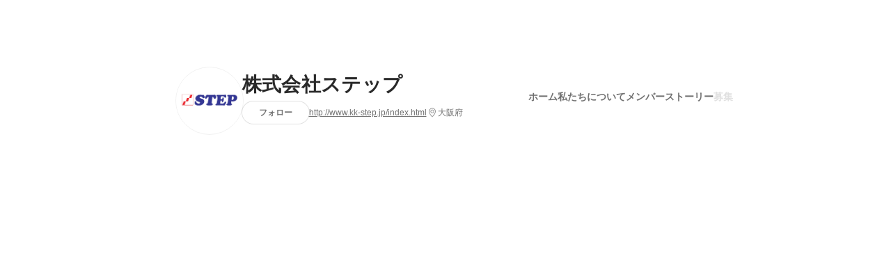

--- FILE ---
content_type: application/javascript
request_url: https://de7iszmjjjuya.cloudfront.net/assets/build/global_footer-f93cc940c0bb34151856.js
body_size: 91379
content:
/*! For license information please see global_footer-f93cc940c0bb34151856.js.LICENSE.txt */
(self.webpackChunkwantedly=self.webpackChunkwantedly||[]).push([[7511],{82578:(e,t,n)=>{"use strict";Object.defineProperty(t,"__esModule",{value:!0}),t.FrologApiClient=void 0,t.buildUrl=v;var r,o=(r=n(9669))&&r.__esModule?r:{default:r},a=n(56264),i=n(8771);function l(e){return l="function"==typeof Symbol&&"symbol"==typeof Symbol.iterator?function(e){return typeof e}:function(e){return e&&"function"==typeof Symbol&&e.constructor===Symbol&&e!==Symbol.prototype?"symbol":typeof e},l(e)}function s(e,t){var n=Object.keys(e);if(Object.getOwnPropertySymbols){var r=Object.getOwnPropertySymbols(e);t&&(r=r.filter((function(t){return Object.getOwnPropertyDescriptor(e,t).enumerable}))),n.push.apply(n,r)}return n}function c(e){for(var t=1;t<arguments.length;t++){var n=null!=arguments[t]?arguments[t]:{};t%2?s(Object(n),!0).forEach((function(t){p(e,t,n[t])})):Object.getOwnPropertyDescriptors?Object.defineProperties(e,Object.getOwnPropertyDescriptors(n)):s(Object(n)).forEach((function(t){Object.defineProperty(e,t,Object.getOwnPropertyDescriptor(n,t))}))}return e}function u(e,t){for(var n=0;n<t.length;n++){var r=t[n];r.enumerable=r.enumerable||!1,r.configurable=!0,"value"in r&&(r.writable=!0),Object.defineProperty(e,f(r.key),r)}}function p(e,t,n){return(t=f(t))in e?Object.defineProperty(e,t,{value:n,enumerable:!0,configurable:!0,writable:!0}):e[t]=n,e}function f(e){var t=function(e,t){if("object"!=l(e)||!e)return e;var n=e[Symbol.toPrimitive];if(void 0!==n){var r=n.call(e,"string");if("object"!=l(r))return r;throw new TypeError("@@toPrimitive must return a primitive value.")}return String(e)}(e);return"symbol"==l(t)?t:t+""}function v(e){var t=e.dataset,n=e.table,r=e.tablePrefix,o=e.appName;return r?o?"/v2/".concat(o,"/").concat(t,"/").concat(n):"/".concat(t,"/").concat(n):o?"/v2/".concat(o,"/").concat(t,"/").concat(n,"?tablePrefix=false"):"/".concat(t,"/").concat(n,"?tablePrefix=false")}t.FrologApiClient=function(e,t,n){return t&&u(e.prototype,t),Object.defineProperty(e,"prototype",{writable:!1}),e}((function e(t){var n=arguments.length>1&&void 0!==arguments[1]?arguments[1]:{};!function(e,t){if(!(e instanceof t))throw new TypeError("Cannot call a class as a function")}(this,e),p(this,"client",void 0),p(this,"env",void 0),p(this,"previousPageState","passive"),p(this,"currentPageState","passive"),p(this,"lifecycle",void 0),this.env=t;var r=c(c({},n),{},{baseURL:"http://localhost:3033"});"production"===t&&(r.baseURL="https://frolog.wantedly.com"),"qa"===t&&(r.baseURL="https://frolog-qa.wantedly.com"),"sandbox"===t&&(r.baseURL="https://frolog-sandbox.wantedly.com"),this.client=o.default.create(r),this.configureEventListeners()}),[{key:"time",value:function(){return(new Date).valueOf()/1e3}},{key:"userAgent",value:function(){if("undefined"!=typeof window)return window.navigator.userAgent}},{key:"send",value:function(e){var t=e.dataset,n=e.table,r=e.tablePrefix,o=void 0===r||r,i=e.appName,l=e.obj,s=c(c({},(0,a.decamelizeKeys)(l)),{},{time:this.time(),user_agent:this.userAgent(),current_page_state:this.currentPageState,previous_page_state:this.previousPageState});if(this.previousPageState!==this.currentPageState&&(this.previousPageState=this.currentPageState),"development"!==this.env){var u=v({dataset:t,table:n,tablePrefix:o,appName:i});this.client.post(u,s).catch((function(e){console.warn(e)}))}else console.log({dataset:t,table:n,data:s})}},{key:"configureEventListeners",value:function(){var e=this;"undefined"!=typeof window&&"undefined"!=typeof document&&(this.lifecycle||(this.lifecycle=new i.LifeCycle),this.lifecycle.addEventListener("statechange",(function(t){t&&(e.previousPageState=t.oldState,e.currentPageState=t.newState)})))}},{key:"sendOnStateChange",value:function(e){var t=this;this.lifecycle&&this.lifecycle.addEventListener("statechange",(function(n){t.send(e)}))}}])},81706:(e,t)=>{"use strict";function n(e){return n="function"==typeof Symbol&&"symbol"==typeof Symbol.iterator?function(e){return typeof e}:function(e){return e&&"function"==typeof Symbol&&e.constructor===Symbol&&e!==Symbol.prototype?"symbol":typeof e},n(e)}function r(e){var t=function(e,t){if("object"!=n(e)||!e)return e;var r=e[Symbol.toPrimitive];if(void 0!==r){var o=r.call(e,"string");if("object"!=n(o))return o;throw new TypeError("@@toPrimitive must return a primitive value.")}return String(e)}(e);return"symbol"==n(t)?t:t+""}var o;Object.defineProperty(t,"__esModule",{value:!0}),t.EventShim=void 0,t.EventShim=(o=function e(t){var n,o,a;!function(e,t){if(!(e instanceof t))throw new TypeError("Cannot call a class as a function")}(this,e),n=this,a=void 0,(o=r(o="type"))in n?Object.defineProperty(n,o,{value:a,enumerable:!0,configurable:!0,writable:!0}):n[o]=a,this.type=t},Object.defineProperty(o,"prototype",{writable:!1}),o)},4717:(e,t,n)=>{"use strict";t.hH=void 0;var r,o,a=n(82578);function i(e){return i="function"==typeof Symbol&&"symbol"==typeof Symbol.iterator?function(e){return typeof e}:function(e){return e&&"function"==typeof Symbol&&e.constructor===Symbol&&e!==Symbol.prototype?"symbol":typeof e},i(e)}function l(e,t){for(var n=0;n<t.length;n++){var r=t[n];r.enumerable=r.enumerable||!1,r.configurable=!0,"value"in r&&(r.writable=!0),Object.defineProperty(e,c(r.key),r)}}function s(e,t,n){return(t=c(t))in e?Object.defineProperty(e,t,{value:n,enumerable:!0,configurable:!0,writable:!0}):e[t]=n,e}function c(e){var t=function(e,t){if("object"!=i(e)||!e)return e;var n=e[Symbol.toPrimitive];if(void 0!==n){var r=n.call(e,"string");if("object"!=i(r))return r;throw new TypeError("@@toPrimitive must return a primitive value.")}return String(e)}(e);return"symbol"==i(t)?t:t+""}t.hH=(r=function e(t){var n=t.env,r=t.dataset,o=t.table,i=t.tablePrefix,l=void 0===i||i,c=t.appName,u=t.axiosConfig,p=void 0===u?{}:u;!function(e,t){if(!(e instanceof t))throw new TypeError("Cannot call a class as a function")}(this,e),s(this,"env",void 0),s(this,"dataset",void 0),s(this,"table",void 0),s(this,"tablePrefix",void 0),s(this,"appName",void 0),s(this,"client",void 0),this.env=n,this.dataset=r||"log",this.table=o,this.tablePrefix=l,this.appName=c,this.client=new a.FrologApiClient(n,p)},(o=[{key:"send",value:function(e){this.client.send({dataset:this.dataset,table:this.table,tablePrefix:this.tablePrefix,appName:this.appName,obj:e})}},{key:"observePageState",value:function(e){var t=e();this.client.sendOnStateChange({dataset:this.dataset,table:this.table,tablePrefix:this.tablePrefix,appName:this.appName,obj:t})}}])&&l(r.prototype,o),Object.defineProperty(r,"prototype",{writable:!1}),r)},8771:(e,t,n)=>{"use strict";Object.defineProperty(t,"__esModule",{value:!0}),t.getTransitionPath=t.getCurrentState=t.TERMINATED=t.PASSIVE=t.LifeCycle=t.HIDDEN=t.FROZEN=t.ACTIVE=void 0;var r,o=(r=n(29652))&&r.__esModule?r:{default:r},a=n(81706);function i(e){return i="function"==typeof Symbol&&"symbol"==typeof Symbol.iterator?function(e){return typeof e}:function(e){return e&&"function"==typeof Symbol&&e.constructor===Symbol&&e!==Symbol.prototype?"symbol":typeof e},i(e)}function l(e,t){for(var n=0;n<t.length;n++){var r=t[n];r.enumerable=r.enumerable||!1,r.configurable=!0,"value"in r&&(r.writable=!0),Object.defineProperty(e,h(r.key),r)}}function s(e,t,n){return t&&l(e.prototype,t),n&&l(e,n),Object.defineProperty(e,"prototype",{writable:!1}),e}function c(e,t){if(!(e instanceof t))throw new TypeError("Cannot call a class as a function")}function u(e,t,n){return t=f(t),function(e,t){if(t&&("object"==i(t)||"function"==typeof t))return t;if(void 0!==t)throw new TypeError("Derived constructors may only return object or undefined");return function(e){if(void 0===e)throw new ReferenceError("this hasn't been initialised - super() hasn't been called");return e}(e)}(e,p()?Reflect.construct(t,n||[],f(e).constructor):t.apply(e,n))}function p(){try{var e=!Boolean.prototype.valueOf.call(Reflect.construct(Boolean,[],(function(){})))}catch(e){}return(p=function(){return!!e})()}function f(e){return f=Object.setPrototypeOf?Object.getPrototypeOf.bind():function(e){return e.__proto__||Object.getPrototypeOf(e)},f(e)}function v(e,t){return v=Object.setPrototypeOf?Object.setPrototypeOf.bind():function(e,t){return e.__proto__=t,e},v(e,t)}function d(e,t,n){return(t=h(t))in e?Object.defineProperty(e,t,{value:n,enumerable:!0,configurable:!0,writable:!0}):e[t]=n,e}function h(e){var t=function(e,t){if("object"!=i(e)||!e)return e;var n=e[Symbol.toPrimitive];if(void 0!==n){var r=n.call(e,"string");if("object"!=i(r))return r;throw new TypeError("@@toPrimitive must return a primitive value.")}return String(e)}(e);return"symbol"==i(t)?t:t+""}var m=t.ACTIVE="active",g=t.PASSIVE="passive",y=t.HIDDEN="hidden",w=t.FROZEN="frozen",b=t.TERMINATED="terminated",O=["focus","blur","visibilitychange","freeze","resume","pageshow","undefined"!=typeof self&&"onpagehide"in self?"pagehide":"unload"],x=[[m,g,y,b],[m,g,y,w],[y,g,m],[w,y],[w,m],[w,g]].map((function(e){return e.reduce((function(e,t,n){return e[t]=n,e}),{})})),E=t.getCurrentState=function(){return document.visibilityState===y?y:document.hasFocus()?m:g},C=t.getTransitionPath=function(e,t){var n=[];return x.forEach((function(r){var o=r[e],a=r[t];void 0!==o&&o>=0&&void 0!==a&&a>=0&&o<a&&(n=Object.keys(r).slice(o,a+1))})),n},L=function(e){function t(e,n){var r;return c(this,t),d(r=u(this,t,[e]),"newState",void 0),d(r,"oldState",void 0),d(r,"originalEvent",void 0),r.newState=n.newState,r.oldState=n.oldState,r.originalEvent=n.originalEvent,r}return function(e,t){if("function"!=typeof t&&null!==t)throw new TypeError("Super expression must either be null or a function");e.prototype=Object.create(t&&t.prototype,{constructor:{value:e,writable:!0,configurable:!0}}),Object.defineProperty(e,"prototype",{writable:!1}),t&&v(e,t)}(t,e),s(t)}(a.EventShim);t.LifeCycle=s((function e(){var t=this;c(this,e),d(this,"state",void 0),d(this,"emitter",void 0),d(this,"addEventListener",(function(e,n){t.emitter.on(e,n)})),d(this,"removeEventListener",(function(e,n){t.emitter.off(e,n)})),d(this,"dispatchEvent",(function(e){t.emitter.emit("statechange",e)})),d(this,"dispatchEventIfNeeded",(function(e,n){if(n!==t.state)for(var r=t.state,o=C(r,n),a=0;a<o.length-1;++a){var i=o[a],l=o[a+1];t.state=l,t.dispatchEvent(new L("statechange",{newState:l,oldState:i,originalEvent:e}))}})),d(this,"handleEvents",(function(e){switch(e.type){case"pageshow":case"resume":t.dispatchEventIfNeeded(e,E());break;case"focus":t.dispatchEventIfNeeded(e,m);break;case"blur":t.state===m&&t.dispatchEventIfNeeded(e,E());break;case"pagehide":case"unload":t.dispatchEventIfNeeded(e,"persisted"in e&&e.persisted?w:b);break;case"visibilitychange":t.state!==w&&t.state!==b&&t.dispatchEventIfNeeded(e,E());break;case"freeze":t.dispatchEventIfNeeded(e,w)}}));var n=E();this.state=n,this.emitter=(0,o.default)(),O.forEach((function(e){window.addEventListener(e,t.handleEvents,!0)}))}))},94623:(e,t,n)=>{"use strict";n.d(t,{s:()=>r});var r="undefined"==typeof window},19498:(e,t,n)=>{"use strict";n.d(t,{S:()=>p});var r=n(15671),o=n(43144),a=n(82963),i=n(61120),l=n(60136),s=n(4942);function c(e,t,n){return t=(0,i.Z)(t),(0,a.Z)(e,u()?Reflect.construct(t,n||[],(0,i.Z)(e).constructor):t.apply(e,n))}function u(){try{var e=!Boolean.prototype.valueOf.call(Reflect.construct(Boolean,[],(function(){})))}catch(e){}return(u=function(){return!!e})()}var p=function(e){function t(){var e;(0,r.Z)(this,t);for(var n=arguments.length,o=new Array(n),a=0;a<n;a++)o[a]=arguments[a];return e=c(this,t,[].concat(o)),(0,s.Z)(e,"state",{hasError:!1}),e}return(0,l.Z)(t,e),(0,o.Z)(t,[{key:"componentDidCatch",value:function(e,t){var n,r;null===(n=(r=this.props).onCatch)||void 0===n||n.call(r,e,t)}},{key:"render",value:function(){var e=this.props.children;return this.state.hasError?null:e}}],[{key:"getDerivedStateFromError",value:function(e){return{hasError:!0}}}])}(n(67294).PureComponent)},89416:(e,t,n)=>{"use strict";n.d(t,{_:()=>o,z:()=>a});var r=n(67294),o=(0,r.createContext)(null),a=function(){var e=(0,r.useContext)(o);if(!e)throw new Error("must set to env by AppEnvContext.Provider");return e.env}},42422:(e,t,n)=>{"use strict";n.d(t,{m:()=>z});var r=n(67294),o=n(89416),a=n(4942),i=n(15861),l=n(15671),s=n(43144),c=n(82963),u=n(61120),p=n(60136),f=n(64687),v=n.n(f),d=n(48492);function h(e,t,n){return t=(0,u.Z)(t),(0,c.Z)(e,m()?Reflect.construct(t,n||[],(0,u.Z)(e).constructor):t.apply(e,n))}function m(){try{var e=!Boolean.prototype.valueOf.call(Reflect.construct(Boolean,[],(function(){})))}catch(e){}return(m=function(){return!!e})()}var g=function(e){function t(e,n){var r;return(0,l.Z)(this,t),r=h(this,t,[e]),(0,a.Z)(r,"res",void 0),r.name="HttpError",r.message=e,r.res=n,r}return(0,p.Z)(t,e),(0,s.Z)(t,[{key:"response",get:function(){return this.res}}])}((0,n(98737).Z)(Error)),y=function(e){if(e.ok||e.redirected)return e;switch(e.status){case 400:throw new g("Bad Request",e);case 401:throw new g("Unauthorized",e);case 402:throw new g("Payment Required",e);case 403:throw new g("Forbidden",e);case 404:throw new g("Not Found",e);case 405:throw new g("Method Not Allowed",e);case 406:throw new g("Not Acceptable",e);case 407:throw new g("Proxy Authentication Required",e);case 408:throw new g("Request Timeout",e);case 409:throw new g("Conflict",e);case 410:throw new g("Gone",e);case 411:throw new g("Length Required",e);case 412:throw new g("Precondition Failed",e);case 413:throw new g("Payload Too Large",e);case 414:throw new g("URI Too Long",e);case 415:throw new g("Unsupported Media Type",e);case 416:throw new g("Range Not Satisfiable",e);case 417:throw new g("Expectation Failed",e);case 418:throw new g("I'm a teapot",e);case 421:throw new g("Misdirected Request",e);case 422:throw new g("Unprocessable Entity",e);case 423:throw new g("Locked",e);case 424:throw new g("Failed Dependency",e);case 425:throw new g("Too Early",e);case 426:throw new g("Upgrade Required",e);case 428:throw new g("Precondition Required",e);case 429:throw new g("Too Many Requests",e);case 431:throw new g("Request Header Fields Too Large",e);case 451:throw new g("Unavailable For Legal Reasons",e);case 500:throw new g("Internal Server Error",e);case 501:throw new g("Not Implemented",e);case 502:throw new g("Bad Gateway",e);case 503:throw new g("Service Unavailable",e);case 504:throw new g("Gateway Timeout",e);case 505:throw new g("HTTP Version Not Supported",e);case 506:throw new g("Variant Also Negotiates",e);case 507:throw new g("Insufficient Storage",e);case 508:throw new g("Loop Detected",e);case 510:throw new g("Not Extended",e);case 511:throw new g("Network Authentication Required",e);default:throw new g("Unexpected Error",e)}},w=function(e,t){return fetch(e,t).catch((function(e){throw e})).then(y)},b=n(22579),O=n(81501);function x(e,t){var n=Object.keys(e);if(Object.getOwnPropertySymbols){var r=Object.getOwnPropertySymbols(e);t&&(r=r.filter((function(t){return Object.getOwnPropertyDescriptor(e,t).enumerable}))),n.push.apply(n,r)}return n}function E(e){for(var t=1;t<arguments.length;t++){var n=null!=arguments[t]?arguments[t]:{};t%2?x(Object(n),!0).forEach((function(t){(0,a.Z)(e,t,n[t])})):Object.getOwnPropertyDescriptors?Object.defineProperties(e,Object.getOwnPropertyDescriptors(n)):x(Object(n)).forEach((function(t){Object.defineProperty(e,t,Object.getOwnPropertyDescriptor(n,t))}))}return e}function C(e,t,n){return t=(0,u.Z)(t),(0,c.Z)(e,L()?Reflect.construct(t,n||[],(0,u.Z)(e).constructor):t.apply(e,n))}function L(){try{var e=!Boolean.prototype.valueOf.call(Reflect.construct(Boolean,[],(function(){})))}catch(e){}return(L=function(){return!!e})()}var j={mode:"cors",headers:{Accept:"application/json","Content-Type":"application/json"}},k=function(e){function t(e){return(0,l.Z)(this,t),C(this,t,["visit",e])}return(0,p.Z)(t,e),(0,s.Z)(t,[{key:"getJobs",value:(M=(0,i.Z)(v().mark((function e(){var t,n,r,o;return v().wrap((function(e){for(;;)switch(e.prev=e.next){case 0:return t=["company_id","job_id","role","selected","user_id"].join(","),n="".concat(this.getApiHost(),"/api/v2/jobs?fields=").concat(t),e.next=4,fetch(n,E(E({},j),{},{method:"GET",credentials:"include"}));case 4:return r=e.sent,e.next=7,r.json();case 7:return o=e.sent,e.abrupt("return",(0,d.C)(o,"camelCase"));case 9:case"end":return e.stop()}}),e,this)}))),function(){return M.apply(this,arguments)})},{key:"getUser",value:(_=(0,i.Z)(v().mark((function e(t){var n,r,o,a;return v().wrap((function(e){for(;;)switch(e.prev=e.next){case 0:return n=["id","name","avatar.url"].join(","),r="".concat(this.getApiHost(),"/api/v2/users/").concat(t,"?fields=").concat(n,"&include=").concat("avatar"),e.next=5,fetch(r,E(E({},j),{},{method:"GET"}));case 5:return o=e.sent,e.next=8,o.json();case 8:return a=e.sent,e.abrupt("return",(0,d.C)(a,"camelCase"));case 10:case"end":return e.stop()}}),e,this)}))),function(e){return _.apply(this,arguments)})},{key:"getCompany",value:(P=(0,i.Z)(v().mark((function e(t){var n,r,o,a;return v().wrap((function(e){for(;;)switch(e.prev=e.next){case 0:return n=["id","name","avatar.url","company_path"].join(","),r="".concat(this.getApiHost(),"/api/v2/companies/").concat(t,"?fields=").concat(n,"&include=").concat("avatar"),e.next=5,fetch(r,E(E({},j),{},{method:"GET"}));case 5:return o=e.sent,e.next=8,o.json();case 8:return a=e.sent,e.abrupt("return",(0,d.C)(a,"camelCase"));case 10:case"end":return e.stop()}}),e,this)}))),function(e){return P.apply(this,arguments)})},{key:"getConnectionRequests",value:(z=(0,i.Z)(v().mark((function e(){var t,n,r;return v().wrap((function(e){for(;;)switch(e.prev=e.next){case 0:if(this.getApiHost()){e.next=2;break}return e.abrupt("return",{friendRequestCount:0,friendRequests:[]});case 2:return t="".concat(this.getApiHost(),"/user/friends/requested.json"),e.next=5,fetch(t,E(E({},j),{},{credentials:"include"}));case 5:if(204!==(n=e.sent).status){e.next=8;break}return e.abrupt("return",{friendRequestCount:0,friendRequests:[]});case 8:return e.next=10,n.json();case 10:return r=e.sent,e.abrupt("return",(0,d.C)(r,"camelCase"));case 12:case"end":return e.stop()}}),e,this)}))),function(){return z.apply(this,arguments)})},{key:"acceptConnectionRequest",value:(k=(0,i.Z)(v().mark((function e(t){var n,r;return v().wrap((function(e){for(;;)switch(e.prev=e.next){case 0:if(this.getApiHost()){e.next=2;break}return e.abrupt("return",!1);case 2:return n="".concat(this.getApiHost(),"/user/friend_requests/").concat(t,"/accept"),e.next=5,fetch(n,E(E({},j),{},{method:"PATCH",credentials:"include"}));case 5:return r=e.sent,e.abrupt("return",200===r.status);case 7:case"end":return e.stop()}}),e,this)}))),function(e){return k.apply(this,arguments)})},{key:"rejectConnectionRequest",value:(L=(0,i.Z)(v().mark((function e(t){var n,r;return v().wrap((function(e){for(;;)switch(e.prev=e.next){case 0:if(this.getApiHost()){e.next=2;break}return e.abrupt("return",!1);case 2:return n="".concat(this.getApiHost(),"/user/friend_requests/").concat(t,"/reject"),e.next=5,fetch(n,E(E({},j),{},{method:"PATCH",credentials:"include"}));case 5:return r=e.sent,e.abrupt("return",200===r.status);case 7:case"end":return e.stop()}}),e,this)}))),function(e){return L.apply(this,arguments)})},{key:"getPymk",value:(x=(0,i.Z)(v().mark((function e(){var t,n,r;return v().wrap((function(e){for(;;)switch(e.prev=e.next){case 0:if(this.getApiHost()){e.next=2;break}return e.abrupt("return",{connectSuggestions:[]});case 2:return t="".concat(this.getApiHost(),"/user/connect_suggestions"),e.next=5,fetch(t,E(E({},j),{},{method:"GET",credentials:"include"}));case 5:return n=e.sent,e.next=8,n.json();case 8:return r=e.sent,e.abrupt("return",(0,d.C)(r,"camelCase"));case 10:case"end":return e.stop()}}),e,this)}))),function(){return x.apply(this,arguments)})},{key:"sendConnectionRequest",value:(O=(0,i.Z)(v().mark((function e(t){var n,r;return v().wrap((function(e){for(;;)switch(e.prev=e.next){case 0:if(this.getApiHost()){e.next=2;break}return e.abrupt("return",!1);case 2:return n="".concat(this.getApiHost(),"/user/connection_requests"),e.next=5,fetch(n,E(E({},j),{},{method:"POST",credentials:"include",body:JSON.stringify({target_user_id:t})}));case 5:return r=e.sent,e.abrupt("return",201===r.status);case 7:case"end":return e.stop()}}),e,this)}))),function(e){return O.apply(this,arguments)})},{key:"getProjectMessages",value:(b=(0,i.Z)(v().mark((function e(t,n){var r,o,a;return v().wrap((function(e){for(;;)switch(e.prev=e.next){case 0:if(this.getApiHost()){e.next=2;break}return e.abrupt("return",{unreadCount:0,notifications:[],canSendAdditionalMessage:!1});case 2:return r="user"===n?"".concat(this.getApiHost(),"/notifications/project_messages.json?page=").concat(t):"".concat(this.getApiHost(),"/enterprise/notifications/project_messages.json?page=").concat(t),e.next=5,fetch(r,E(E({},j),{},{credentials:"include"}));case 5:if(204!==(o=e.sent).status){e.next=8;break}return e.abrupt("return",{unreadCount:0,notifications:[],canSendAdditionalMessage:!1});case 8:return e.next=10,o.json();case 10:return a=e.sent,e.abrupt("return",(0,d.C)(a,"camelCase"));case 12:case"end":return e.stop()}}),e,this)}))),function(e,t){return b.apply(this,arguments)})},{key:"getRecentNotifications",value:(y=(0,i.Z)(v().mark((function e(t,n){var r,o,a;return v().wrap((function(e){for(;;)switch(e.prev=e.next){case 0:if(this.getApiHost()){e.next=2;break}return e.abrupt("return",{unreadCount:0,notifications:[]});case 2:return r="user"===n?"".concat(this.getApiHost(),"/notifications/recent.json?page=").concat(t):"".concat(this.getApiHost(),"/enterprise/notifications/recent.json?page=").concat(t),e.next=5,fetch(r,E(E({},j),{},{credentials:"include"}));case 5:if(204!==(o=e.sent).status){e.next=8;break}return e.abrupt("return",{unreadCount:0,notifications:[]});case 8:return e.next=10,o.json();case 10:return a=e.sent,e.abrupt("return",(0,d.C)(a,"camelCase"));case 12:case"end":return e.stop()}}),e,this)}))),function(e,t){return y.apply(this,arguments)})},{key:"searchAutoComplete",value:(g=(0,i.Z)(v().mark((function e(t){var n,r,o;return v().wrap((function(e){for(;;)switch(e.prev=e.next){case 0:return n="".concat(this.getApiHost(),"/api/v2/user_context/global_search"),e.next=3,fetch("".concat(n,"?query=").concat(t),E(E({},j),{},{method:"GET",credentials:"include"}));case 3:return r=e.sent,e.next=6,r.json();case 6:return o=e.sent,e.abrupt("return",(0,d.C)(o,"camelCase"));case 8:case"end":return e.stop()}}),e,this)}))),function(e){return g.apply(this,arguments)})},{key:"markAllAsRead",value:(m=(0,i.Z)(v().mark((function e(t){var n;return v().wrap((function(e){for(;;)switch(e.prev=e.next){case 0:return n="".concat(this.getApiHost(),"user"===t?"/notifications/mark_all_as_read":"/enterprise/notifications/mark_all_as_read"),e.next=3,fetch(n,E(E({},j),{},{method:"PATCH",credentials:"include"}));case 3:case"end":return e.stop()}}),e,this)}))),function(e){return m.apply(this,arguments)})},{key:"markAllAsClicked",value:(h=(0,i.Z)(v().mark((function e(t){var n;return v().wrap((function(e){for(;;)switch(e.prev=e.next){case 0:return n="".concat(this.getApiHost(),"user"===t?"/notifications/mark_all_as_clicked":"/enterprise/notifications/mark_all_as_clicked"),e.next=3,fetch(n,E(E({},j),{},{method:"PATCH",credentials:"include"}));case 3:case"end":return e.stop()}}),e,this)}))),function(e){return h.apply(this,arguments)})},{key:"getLoginMissionContent",value:(f=(0,i.Z)(v().mark((function e(){var t,n,r;return v().wrap((function(e){for(;;)switch(e.prev=e.next){case 0:if(this.getApiHost()){e.next=2;break}return e.abrupt("return",{loginMissionReports:{userName:"",notificationCount:0,reports:[]},loginMissionAction:void 0});case 2:return t="".concat(this.getApiHost(),"/notifications/login_mission.json"),e.next=5,fetch(t,E(E({},j),{},{method:"GET",credentials:"include"}));case 5:return n=e.sent,e.next=8,n.json();case 8:return r=e.sent,e.abrupt("return",(0,d.C)(r,"camelCase"));case 10:case"end":return e.stop()}}),e,this)}))),function(){return f.apply(this,arguments)})},{key:"updateLoginMissionReport",value:(u=(0,i.Z)(v().mark((function e(t,n){var r;return v().wrap((function(e){for(;;)switch(e.prev=e.next){case 0:if(this.getApiHost()){e.next=2;break}return e.abrupt("return");case 2:return r="".concat(this.getApiHost(),"/notifications/login_mission_report/").concat(t,"?user_action=").concat(n),e.next=5,fetch(r,E(E({},j),{},{method:"PATCH",credentials:"include"}));case 5:case"end":return e.stop()}}),e,this)}))),function(e,t){return u.apply(this,arguments)})},{key:"updateLoginMissionAction",value:(c=(0,i.Z)(v().mark((function e(t,n){var r;return v().wrap((function(e){for(;;)switch(e.prev=e.next){case 0:if(this.getApiHost()){e.next=2;break}return e.abrupt("return");case 2:return r="".concat(this.getApiHost(),"/notifications/login_mission_action/").concat(t,"?user_action=").concat(n),e.next=5,fetch(r,E(E({},j),{},{method:"PATCH",credentials:"include"}));case 5:case"end":return e.stop()}}),e,this)}))),function(e,t){return c.apply(this,arguments)})},{key:"updateLocale",value:(a=(0,i.Z)(v().mark((function e(t){var n,r;return v().wrap((function(e){for(;;)switch(e.prev=e.next){case 0:if(this.getApiHost()){e.next=2;break}return e.abrupt("return",!1);case 2:return n="".concat(this.getApiHost(),"/user/preference/locale"),e.next=5,w(n,E(E({},j),{},{method:"PUT",credentials:"include",body:JSON.stringify({locale:t})}));case 5:return r=e.sent,e.abrupt("return",200===r.status);case 7:case"end":return e.stop()}}),e,this)}))),function(e){return a.apply(this,arguments)})},{key:"updateCountry",value:(o=(0,i.Z)(v().mark((function e(t){var n,r;return v().wrap((function(e){for(;;)switch(e.prev=e.next){case 0:if(this.getApiHost()){e.next=2;break}return e.abrupt("return",!1);case 2:return n="".concat(this.getApiHost(),"/user/preference/country"),e.next=5,w(n,E(E({},j),{},{method:"PUT",credentials:"include",body:JSON.stringify({country:t})}));case 5:return r=e.sent,e.abrupt("return",200===r.status);case 7:case"end":return e.stop()}}),e,this)}))),function(e){return o.apply(this,arguments)})},{key:"sendFeedback",value:(r=(0,i.Z)(v().mark((function e(t){var n,r;return v().wrap((function(e){for(;;)switch(e.prev=e.next){case 0:if(this.getApiHost()){e.next=2;break}return e.abrupt("return",!1);case 2:return n="".concat(this.getApiHost(),"/feedbacks"),e.next=5,w(n,E(E({},j),{},{method:"POST",credentials:"include",body:JSON.stringify({human:!0,message:t})}));case 5:return r=e.sent,e.abrupt("return",200===r.status);case 7:case"end":return e.stop()}}),e,this)}))),function(e){return r.apply(this,arguments)})},{key:"getConversationMessages",value:(n=(0,i.Z)(v().mark((function e(t){var n,r,o;return v().wrap((function(e){for(;;)switch(e.prev=e.next){case 0:if(this.getApiHost()){e.next=2;break}return e.abrupt("return",{unreadCount:0,conversations:[]});case 2:return n="".concat(this.getApiHost(),"/notifications/conversation_messages.json?page=").concat(t),e.next=5,w(n,E(E({},j),{},{credentials:"include"}));case 5:if(204!==(r=e.sent).status){e.next=8;break}return e.abrupt("return",{unreadCount:0,conversations:[]});case 8:return e.next=10,r.json();case 10:return o=e.sent,e.abrupt("return",(0,d.C)(o,"camelCase"));case 12:case"end":return e.stop()}}),e,this)}))),function(e){return n.apply(this,arguments)})}]);var n,r,o,a,c,u,f,h,m,g,y,b,O,x,L,k,z,P,_,M}(function(){return(0,s.Z)((function e(t,n){(0,l.Z)(this,e),(0,a.Z)(this,"apiHost",void 0),this.apiHost=(0,O.s)(b.K[t][n],n)}),[{key:"getApiHost",value:function(){return this.apiHost}}])}()),z=function(){var e=(0,o.z)();return(0,r.useMemo)((function(){return{visitApiClient:new k(e)}}),[e])}},54415:(e,t,n)=>{"use strict";n.d(t,{h:()=>l});var r=n(70885),o=n(92028),a=n.n(o),i=n(67294),l=function(e){var t=(0,i.useState)(a().factory(e)),n=(0,r.Z)(t,2),o=n[0],l=n[1];return(0,i.useEffect)((function(){var t=a().factory(e);l(t)}),[e]),o}},22579:(e,t,n)=>{"use strict";n.d(t,{K:()=>r});var r={visit:{development:"http://localhost:3000",sandbox:"https://sandbox.wantedly.com",qa:"https://qa.wantedly.com",production:"https://www.wantedly.com"},perk:{development:"http://localhost:3039",sandbox:"https://perk-sandbox.wantedly.com",qa:"https://perk-qa.wantedly.com",production:"https://perk.wantedly.com/"},accounts:{development:"http://localhost:3002",sandbox:"https://accounts-sandbox.wantedly.com",qa:"https://accounts-qa.wantedly.com",production:"https://accounts.wantedly.com"},adminFrontend:{development:"http://localhost:3031",sandbox:"https://admin-sandbox.wantedly.com",qa:"https://admin-qa.wantedly.com",production:"https://admin.wantedly.com"}}},92712:(e,t,n)=>{"use strict";n.d(t,{S:()=>u});var r=n(43144),o=n(15671),a=n(82963),i=n(61120),l=n(60136);function s(e,t,n){return t=(0,i.Z)(t),(0,a.Z)(e,c()?Reflect.construct(t,n||[],(0,i.Z)(e).constructor):t.apply(e,n))}function c(){try{var e=!Boolean.prototype.valueOf.call(Reflect.construct(Boolean,[],(function(){})))}catch(e){}return(c=function(){return!!e})()}var u=function(e){function t(e){return(0,o.Z)(this,t),s(this,t,["Unreachable case: ".concat(e)])}return(0,l.Z)(t,e),(0,r.Z)(t)}((0,n(98737).Z)(Error))},81501:(e,t,n)=>{"use strict";n.d(t,{s:()=>o});var r=/^https:\/\/(?:([A-z\d-]+)\.)?(?:[A-z\d]+-)?(?:qa|sandbox)\.wantedly\.com\/?$/,o=function(e,t){if("production"===t)return e;if(void 0===window)return e;var n=window.location.origin.toLowerCase(),o=r.exec(n);if(null===o)return e;var a=o[1];if(void 0===a)return e;var i=new URL(e);return i.hostname="".concat(a,".").concat(i.hostname),i.toString().replace(/\/$/,"")}},20966:(e,t,n)=>{"use strict";n.d(t,{W:()=>r});var r="undefined"==typeof window},48492:(e,t,n)=>{"use strict";n.d(t,{C:()=>c});var r=n(70885),o=n(71002),a=n(68929),i=n.n(a),l=n(11865),s=n.n(l);function c(e,t){var n="camelCase"===t?function(e,t){return i()(t)}:"snake_case"===t?function(e,t){return s()(t)}:t;return function e(t){if(Array.isArray(t))return t.map((function(t){return e(t)}));if(i=t,"object"===(0,o.Z)(i)&&null!==i&&!Array.isArray(i)){var a={};return Object.entries(t).map((function(t){var o=(0,r.Z)(t,2),i=o[0],l=o[1];a[n(l,i)]=e(l)})),a}var i;return t}(e)}},45222:(e,t,n)=>{"use strict";n.d(t,{J:()=>cs,i:()=>us});var r=n(37762),o=n(87462),a=n(45987),i=n(67294),l=n(92676),s=n(99454),c=["styles"];function u(){return u=Object.assign?Object.assign.bind():function(e){for(var t=1;t<arguments.length;t++){var n=arguments[t];for(var r in n)Object.prototype.hasOwnProperty.call(n,r)&&(e[r]=n[r])}return e},u.apply(this,arguments)}var p=(0,s.L)({svg:function(e){e.styles;var t=(0,a.Z)(e,c);return i.createElement("svg",u({fill:"none",xmlns:"http://www.w3.org/2000/svg",viewBox:"0 0 24 24"},t),i.createElement("path",{fillRule:"evenodd",clipRule:"evenodd",d:"M20 11.2361v.8517H4.04069c-.003-.08-.005-.161-.005-.242 0-.5418.06797-1.0696.19693-1.5764.49582-1.95429 1.89432-3.6037 3.78565-4.58236L6.79171 3.42385c-.07598-.13895-.024-.31389.11495-.38886.13995-.07597.31389-.02399.38987.11496l1.24055 2.28918c1.05663-.45684 2.24222-.71374 3.49572-.71374 1.2436 0 2.4212.25291 3.4708.70475l1.2356-2.28019c.0759-.13895.2499-.19093.3898-.11496.139.07497.191.24991.116.38886l-1.2206 2.2512c1.9833 1.01864 3.4288 2.77501 3.8666 4.84725.05.2339.086.4719.109.7138zM9.13087 8.50904c0-.41485-.33588-.75073-.75073-.75073s-.75073.33588-.75073.75073.33588.75173.75073.75173.75073-.33688.75073-.75173zm7.27643 0c0-.41485-.3369-.75073-.7518-.75073-.4148 0-.7507.33588-.7507.75073s.3359.75173.7507.75173c.4149 0 .7518-.33688.7518-.75173z",fill:"currentColor"}),i.createElement("path",{d:"M19.9943 21.0851H4v-7.9972h15.9943v7.9972z",fill:"currentColor"}))},displayName:"Android"}),f=["styles"];function v(){return v=Object.assign?Object.assign.bind():function(e){for(var t=1;t<arguments.length;t++){var n=arguments[t];for(var r in n)Object.prototype.hasOwnProperty.call(n,r)&&(e[r]=n[r])}return e},v.apply(this,arguments)}var d=(0,s.L)({svg:function(e){e.styles;var t=(0,a.Z)(e,f);return i.createElement("svg",v({fill:"none",xmlns:"http://www.w3.org/2000/svg",viewBox:"0 0 24 24"},t),i.createElement("path",{d:"M20.9395 5.93935l1.4142 1.41421L11.6466 18.0607.939453 7.35356 2.35367 5.93935l9.29293 9.29285 9.2929-9.29285z",fill:"currentColor"}))},displayName:"AngleDown"}),h=["styles"];function m(){return m=Object.assign?Object.assign.bind():function(e){for(var t=1;t<arguments.length;t++){var n=arguments[t];for(var r in n)Object.prototype.hasOwnProperty.call(n,r)&&(e[r]=n[r])}return e},m.apply(this,arguments)}var g=(0,s.L)({svg:function(e){e.styles;var t=(0,a.Z)(e,h);return i.createElement("svg",m({fill:"none",xmlns:"http://www.w3.org/2000/svg",viewBox:"0 0 24 24"},t),i.createElement("path",{d:"M17.7073 21.2929l-1.4143 1.4142L5.58594 12 16.293 1.29291l1.4143 1.41421L8.41436 12l9.29294 9.2929z",fill:"currentColor"}))},displayName:"AngleLeft"}),y=["styles"];function w(){return w=Object.assign?Object.assign.bind():function(e){for(var t=1;t<arguments.length;t++){var n=arguments[t];for(var r in n)Object.prototype.hasOwnProperty.call(n,r)&&(e[r]=n[r])}return e},w.apply(this,arguments)}var b=(0,s.L)({svg:function(e){e.styles;var t=(0,a.Z)(e,y);return i.createElement("svg",w({fill:"none",xmlns:"http://www.w3.org/2000/svg",viewBox:"0 0 24 24"},t),i.createElement("path",{d:"M5.58571 2.70709l1.41421-1.41421L17.707 12 6.99992 22.7071l-1.41421-1.4142L14.8786 12 5.58571 2.70709z",fill:"currentColor"}))},displayName:"AngleRight"}),O=["styles"];function x(){return x=Object.assign?Object.assign.bind():function(e){for(var t=1;t<arguments.length;t++){var n=arguments[t];for(var r in n)Object.prototype.hasOwnProperty.call(n,r)&&(e[r]=n[r])}return e},x.apply(this,arguments)}var E=(0,s.L)({svg:function(e){e.styles;var t=(0,a.Z)(e,O);return i.createElement("svg",x({fill:"none",xmlns:"http://www.w3.org/2000/svg",viewBox:"0 0 24 24"},t),i.createElement("path",{d:"M2.35352 18.0607L.939302 16.6464 11.6464 5.93933 22.3535 16.6464l-1.4142 1.4143-9.2929-9.29294-9.29288 9.29294z",fill:"currentColor"}))},displayName:"AngleUp"}),C=["styles"];function L(){return L=Object.assign?Object.assign.bind():function(e){for(var t=1;t<arguments.length;t++){var n=arguments[t];for(var r in n)Object.prototype.hasOwnProperty.call(n,r)&&(e[r]=n[r])}return e},L.apply(this,arguments)}var j=(0,s.L)({svg:function(e){e.styles;var t=(0,a.Z)(e,C);return i.createElement("svg",L({fill:"none",xmlns:"http://www.w3.org/2000/svg",viewBox:"0 0 24 24"},t),i.createElement("path",{fillRule:"evenodd",clipRule:"evenodd",d:"M12.2759 7.75226c-.791 0-2.0101-.89402-3.3021-.86902-1.69705.024-3.26209.98803-4.13712 2.50707-1.76305 3.06009-.45001 7.59419 1.26704 10.07829.84002 1.213 1.84205 2.5801 3.15809 2.5301 1.26599-.049 1.74609-.8181 3.27609-.8181 1.531 0 1.9621.8181 3.3021.7941 1.363-.025 2.2271-1.2391 3.0601-2.4591.965-1.408 1.385-2.8431 1.385-2.8431s-2.6571-1.02-2.6831-4.0471c-.024-2.5311 2.0651-3.74711 2.1611-3.80611-1.187-1.74605-3.0191-1.93905-3.6641-1.98705-1.646-.12201-3.0441.92002-3.8231.92002zM16.124 2c-1.007.04-2.2241.67102-2.9461 1.51504-.647.74802-1.215 1.94706-1.06 3.09309 1.121.087 2.2671-.57002 2.9651-1.41504.699-.84502 1.17-2.02206 1.041-3.19309z",fill:"currentColor"}))},displayName:"Apple"}),k=n(33960),z=["styles"];function P(){return P=Object.assign?Object.assign.bind():function(e){for(var t=1;t<arguments.length;t++){var n=arguments[t];for(var r in n)Object.prototype.hasOwnProperty.call(n,r)&&(e[r]=n[r])}return e},P.apply(this,arguments)}var _=(0,s.L)({svg:function(e){e.styles;var t=(0,a.Z)(e,z);return i.createElement("svg",P({fill:"none",xmlns:"http://www.w3.org/2000/svg",viewBox:"0 0 24 24"},t),i.createElement("path",{fillRule:"evenodd",clipRule:"evenodd",d:"M11 4v12.17l-5.59-5.59L4 12l8 8 8-8-1.41-1.41L13 16.17V4h-2z",fill:"currentColor"}))},displayName:"ArrowDown"}),M=n(65275),S=["styles"];function H(){return H=Object.assign?Object.assign.bind():function(e){for(var t=1;t<arguments.length;t++){var n=arguments[t];for(var r in n)Object.prototype.hasOwnProperty.call(n,r)&&(e[r]=n[r])}return e},H.apply(this,arguments)}var Z=(0,s.L)({svg:function(e){e.styles;var t=(0,a.Z)(e,S);return i.createElement("svg",H({fill:"none",xmlns:"http://www.w3.org/2000/svg",viewBox:"0 0 24 24"},t),i.createElement("path",{d:"M9.773 6.7295l4.328 4.278H2v1.986h12.101l-4.328 4.277 1.436 1.405 6.061-5.974.718-.702-.718-.702-6.061-5.972-1.436 1.404zM19.9997 20h2V4h-2v16z",fill:"currentColor"}))},displayName:"ArrowNext"}),V=n(88997),N=n(51210),B=["styles"];function R(){return R=Object.assign?Object.assign.bind():function(e){for(var t=1;t<arguments.length;t++){var n=arguments[t];for(var r in n)Object.prototype.hasOwnProperty.call(n,r)&&(e[r]=n[r])}return e},R.apply(this,arguments)}var I=(0,s.L)({svg:function(e){e.styles;var t=(0,a.Z)(e,B);return i.createElement("svg",R({fill:"none",xmlns:"http://www.w3.org/2000/svg",viewBox:"0 0 24 24"},t),i.createElement("path",{fillRule:"evenodd",clipRule:"evenodd",d:"M14.23 11l-.353 2c-.194 1.105-1.248 2-2.352 2-1.105 0-1.842-.895-1.648-2l.353-2c.195-1.105 1.248-2 2.353-2 1.104 0 1.842.895 1.647 2zM13 20c-4.42 0-8-3.58-8-8 0-4.313 3.411-7.816 7.683-7.984 0 0 .24-.016.317-.016 3.591 0 6.5 2.909 6.5 6.5 0 .361-.037.712-.093 1.056-.192 1.173-.692 2.241-1.422 3.113-.005.005-.009.011-.014.016-.221.218-.523.354-.858.354-.676 0-1.224-.548-1.224-1.224 0-.11.02-.336.02-.336L17.051 7h-2l-.142.807C14.264 7.293 13.451 7 12.583 7 10.52 7 8.622 8.604 8.26 10.653l-.352 2c-.197 1.116.088 2.23.783 3.058.687.819 1.72 1.289 2.834 1.289 1.139 0 2.217-.5 3.025-1.283.231.308.498.589.824.799.009.006.018.014.028.02.497.314 1.081.503 1.711.503.876 0 1.67-.354 2.251-.924.031-.034.063-.067.093-.102.068-.072.128-.15.189-.228.06-.076.116-.155.173-.232 1.051-1.415 1.681-3.16 1.681-5.053C21.5 5.813 17.687 2 13 2c-.055 0-.317.016-.317.016C7.311 2.185 3 6.587 3 12c0 5.52 4.48 10 10 10 2.76 0 5.26-1.12 7.07-2.93l-1.412-1.413C17.21 19.105 15.21 20 13 20z",fill:"currentColor"}))},displayName:"AtMark"}),F=["styles"];function A(){return A=Object.assign?Object.assign.bind():function(e){for(var t=1;t<arguments.length;t++){var n=arguments[t];for(var r in n)Object.prototype.hasOwnProperty.call(n,r)&&(e[r]=n[r])}return e},A.apply(this,arguments)}var D=(0,s.L)({svg:function(e){e.styles;var t=(0,a.Z)(e,F);return i.createElement("svg",A({fill:"none",xmlns:"http://www.w3.org/2000/svg",viewBox:"0 0 24 24"},t),i.createElement("path",{fillRule:"evenodd",clipRule:"evenodd",d:"M13.5 16H9v-3h4.5c.827 0 1.5.673 1.5 1.5s-.673 1.5-1.5 1.5zM9 8h3.5c.827 0 1.5.673 1.5 1.5s-.673 1.5-1.5 1.5H9V8zm8 6.5c0-1.254-.669-2.348-1.663-2.966.413-.575.663-1.274.663-2.034C16 7.57 14.43 6 12.5 6H7v12h7v-.051c1.692-.245 3-1.691 3-3.449z",fill:"currentColor"}))},displayName:"B"}),T=n(70075),W=n(64824),U=["styles"];function q(){return q=Object.assign?Object.assign.bind():function(e){for(var t=1;t<arguments.length;t++){var n=arguments[t];for(var r in n)Object.prototype.hasOwnProperty.call(n,r)&&(e[r]=n[r])}return e},q.apply(this,arguments)}var J=(0,s.L)({svg:function(e){e.styles;var t=(0,a.Z)(e,U);return i.createElement("svg",q({fill:"none",xmlns:"http://www.w3.org/2000/svg",viewBox:"0 0 24 24"},t),i.createElement("path",{fillRule:"evenodd",clipRule:"evenodd",d:"M18.5384 13.5293C19.4411 12.6243 20 11.3762 20 10c0-2.757-2.243-5-5-5H9c-2.757 0-5 2.243-5 5s2.243 5 5 5h6c.3473 0 .6865-.0356 1.0141-.1034L16.006 16.05l2.5339-2.5204-.0015-.0003zM14 17H9c-3.866 0-7-3.134-7-7s3.134-7 7-7h6c3.866 0 7 3.134 7 7 0 1.9079-.7633 3.6376-2.0012 4.9002L20 14.9l-6 6V17z",fill:"currentColor"}))},displayName:"BalloonOl"}),G=n(6618),K=["styles"];function Y(){return Y=Object.assign?Object.assign.bind():function(e){for(var t=1;t<arguments.length;t++){var n=arguments[t];for(var r in n)Object.prototype.hasOwnProperty.call(n,r)&&(e[r]=n[r])}return e},Y.apply(this,arguments)}var $=(0,s.L)({svg:function(e){e.styles;var t=(0,a.Z)(e,K);return i.createElement("svg",Y({fill:"none",xmlns:"http://www.w3.org/2000/svg",viewBox:"0 0 24 24"},t),i.createElement("path",{fillRule:"evenodd",clipRule:"evenodd",d:"M15 3H9c-1.85652 0-3.63699.7375-4.94975 2.05025C2.7375 6.36301 2 8.14348 2 10h2c0-1.32608.52678-2.59785 1.46447-3.53553C6.40215 5.52678 7.67392 5 9 5h6c.9882.00021 1.9541.29321 2.7758.84201.8218.54879 1.4625 1.32877 1.8412 2.24145.3788.91268.4786 1.91714.287 2.88654-.1917.9693-.6664 1.8602-1.364 2.56l-2.53 2.52.01-1.15c-.3363.064-.6777.0974-1.02.1h-3v2h2v3.9l6-6c.965-.9845 1.6178-2.2321 1.8766-3.5861.2587-1.35414.1119-2.75449-.4221-4.02545s-1.4314-2.35594-2.5797-3.11886C17.7266 3.40668 16.3786 2.9998 15 3z",fill:"currentColor"}),i.createElement("path",{fillRule:"evenodd",clipRule:"evenodd",d:"M10.2388 13.17l-1.41001-1.41-2.48 2.48-.35.35-2.83-2.83-.71.71-.7.7 2.83 2.83-2.83 2.83 1.41 1.41 2.83-2.83 2.83 2.83 1.41001-1.41-1.86001-1.86-.96-.97 1.03-1.04 1.79001-1.79z",fill:"currentColor"}))},displayName:"BalloonsCrossOl"}),X=["styles"];function Q(){return Q=Object.assign?Object.assign.bind():function(e){for(var t=1;t<arguments.length;t++){var n=arguments[t];for(var r in n)Object.prototype.hasOwnProperty.call(n,r)&&(e[r]=n[r])}return e},Q.apply(this,arguments)}var ee=(0,s.L)({svg:function(e){e.styles;var t=(0,a.Z)(e,X);return i.createElement("svg",Q({fill:"none",xmlns:"http://www.w3.org/2000/svg",viewBox:"0 0 24 24"},t),i.createElement("path",{fillRule:"evenodd",clipRule:"evenodd",d:"M7.00505 3h4.00405c2.7638 0 5.0051 2.239 5.0051 5s-2.2413 5-5.0051 5H9.00708v4l-5.00506-5h.02703C2.64065 10.612 2 9.643 2 8c0-2.761 2.24126-5 5.00505-5zm7.00705 5c0-1.654-1.3473-3-3.003-3H7.00506C5.34938 5 4.00202 6.346 4.00202 8c0 .858.20821 1.352 1.44346 2.586l1.55958 1.558V11h4.00404c1.6557 0 3.003-1.346 3.003-3z",fill:"currentColor"}),i.createElement("path",{d:"M17.6967 10.0908c.1972-.629.3043-1.296.3143-1.987 2.2773.469 3.989 2.483 3.989 4.896 0 1.745-.8959 2.816-2.2533 4.172l-4.7338 4.728v-3.9h-3.003c-.3423 0-.6777-.035-1.001-.101v-2.083c.3153.112.6487.184 1.001.184h5.0051v1.072l1.3163-1.315c1.3243-1.323 1.6667-1.889 1.6667-2.757 0-1.412-.985-2.591-2.3013-2.909z",fill:"currentColor"}))},displayName:"BalloonsOl"}),te=n(17608),ne=n(43552),re=["styles"];function oe(){return oe=Object.assign?Object.assign.bind():function(e){for(var t=1;t<arguments.length;t++){var n=arguments[t];for(var r in n)Object.prototype.hasOwnProperty.call(n,r)&&(e[r]=n[r])}return e},oe.apply(this,arguments)}var ae=(0,s.L)({svg:function(e){e.styles;var t=(0,a.Z)(e,re);return i.createElement("svg",oe({fill:"none",xmlns:"http://www.w3.org/2000/svg",viewBox:"0 0 24 24"},t),i.createElement("path",{d:"M17 3l-5 4-5-4H5v12.4l7 5.6 7-5.6V3h-2zm-5 15.4l-5-4V5.6l5 4v8.8z",fill:"currentColor"}))},displayName:"Beginner"}),ie=n(19045),le=["styles"];function se(){return se=Object.assign?Object.assign.bind():function(e){for(var t=1;t<arguments.length;t++){var n=arguments[t];for(var r in n)Object.prototype.hasOwnProperty.call(n,r)&&(e[r]=n[r])}return e},se.apply(this,arguments)}var ce=(0,s.L)({svg:function(e){e.styles;var t=(0,a.Z)(e,le);return i.createElement("svg",se({fill:"none",xmlns:"http://www.w3.org/2000/svg",viewBox:"0 0 24 24"},t),i.createElement("path",{fillRule:"evenodd",clipRule:"evenodd",d:"M11.063 4.07272C8.19415 4.52251 6 7.00475 6 10v3.343c0 1.061-.421 2.078-1.172 2.829L3 18v1h18v-1l-1.828-1.828C18.421 15.421 18 14.404 18 13.343v-3.091c0-3.00836-2.1222-5.66386-5-6.16631V2.969c0-.535-.434-.969-.969-.969-.535 0-.968.434-.968.969v1.10372zM12 22c-1.105 0-2-.895-2-2h4c0 1.105-.895 2-2 2zm0-16l.125.002c2.137.064 3.875 1.97 3.875 4.25v3.091c0 1.34.436 2.613 1.242 3.657H6.758C7.564 15.956 8 14.683 8 13.343V10c0-2.206 1.794-4 4-4z",fill:"currentColor"}))},displayName:"BellOl"}),ue=n(88482),pe=n(29323),fe=n(50730),ve=["styles"];function de(){return de=Object.assign?Object.assign.bind():function(e){for(var t=1;t<arguments.length;t++){var n=arguments[t];for(var r in n)Object.prototype.hasOwnProperty.call(n,r)&&(e[r]=n[r])}return e},de.apply(this,arguments)}var he=(0,s.L)({svg:function(e){e.styles;var t=(0,a.Z)(e,ve);return i.createElement("svg",de({fill:"none",xmlns:"http://www.w3.org/2000/svg",viewBox:"0 0 24 24"},t),i.createElement("g",{clipPath:"url(#bookmark-filled__clip0_1029_9772)"},i.createElement("path",{d:"M18.5 21.87L12 19.18l-6.5 2.69V5.75C5.5 4.23 6.73 3 8.25 3h7.5c1.52 0 2.75 1.23 2.75 2.75v16.12z",fill:"currentColor"})),i.createElement("defs",null,i.createElement("clipPath",{id:"bookmark-filled__clip0_1029_9772"},i.createElement("path",{fill:"currentColor",d:"M0 0h24v24H0z"}))))},displayName:"BookmarkFilled"}),me=n(171),ge=["styles"];function ye(){return ye=Object.assign?Object.assign.bind():function(e){for(var t=1;t<arguments.length;t++){var n=arguments[t];for(var r in n)Object.prototype.hasOwnProperty.call(n,r)&&(e[r]=n[r])}return e},ye.apply(this,arguments)}var we=(0,s.L)({svg:function(e){e.styles;var t=(0,a.Z)(e,ge);return i.createElement("svg",ye({fill:"none",xmlns:"http://www.w3.org/2000/svg",viewBox:"0 0 24 24"},t),i.createElement("g",{clipPath:"url(#bookmark-outlined__clip0_1029_9769)"},i.createElement("path",{d:"M18.5 21.87L12 19.18l-6.5 2.69V5.75C5.5 4.23 6.73 3 8.25 3h7.5c1.52 0 2.75 1.23 2.75 2.75v16.12zM12 17.56l5 2.07V5.75c0-.69-.56-1.25-1.25-1.25h-7.5C7.56 4.5 7 5.06 7 5.75v13.88l5-2.07z",fill:"currentColor"})),i.createElement("defs",null,i.createElement("clipPath",{id:"bookmark-outlined__clip0_1029_9769"},i.createElement("path",{fill:"currentColor",d:"M0 0h24v24H0z"}))))},displayName:"BookmarkOutlined"}),be=n(19059),Oe=n(12213),xe=["styles"];function Ee(){return Ee=Object.assign?Object.assign.bind():function(e){for(var t=1;t<arguments.length;t++){var n=arguments[t];for(var r in n)Object.prototype.hasOwnProperty.call(n,r)&&(e[r]=n[r])}return e},Ee.apply(this,arguments)}var Ce=(0,s.L)({svg:function(e){e.styles;var t=(0,a.Z)(e,xe);return i.createElement("svg",Ee({fill:"none",xmlns:"http://www.w3.org/2000/svg",viewBox:"0 0 24 24"},t),i.createElement("path",{fillRule:"evenodd",clipRule:"evenodd",d:"M14.9997 3c1.104 0 2 .767 2 1.714L17.0003 7h2.9987C21.104 7 22 7.895 22 9v10c0 1.105-.894 2-1.999 2H3.999c-1.10068 0-1.99201-.888-1.99896-1.9871L2 19V9l.00011-.02092C2.01132 7.88372 2.90198 7 4 7h2.9997V4.714c0-.947.8956-1.714 1.9996-1.714h6.0004zm5 9V9H4.0003v3h15.9994zm-5-5V5H9.0003v2h5.9994zM20 19v-5h-5.9997v2h-4l-.0006-2H4v5h16z",fill:"currentColor"}))},displayName:"BusinessBagOl"}),Le=n(33136),je=n(36678),ke=["styles"];function ze(){return ze=Object.assign?Object.assign.bind():function(e){for(var t=1;t<arguments.length;t++){var n=arguments[t];for(var r in n)Object.prototype.hasOwnProperty.call(n,r)&&(e[r]=n[r])}return e},ze.apply(this,arguments)}var Pe=(0,s.L)({svg:function(e){e.styles;var t=(0,a.Z)(e,ke);return i.createElement("svg",ze({fill:"none",xmlns:"http://www.w3.org/2000/svg",viewBox:"0 0 24 24"},t),i.createElement("path",{fillRule:"evenodd",clipRule:"evenodd",d:"M15 4H9L7 6H4c-1.105 0-2 .895-2 2v11c0 1.105.895 2 2 2h16c1.105 0 2-.895 2-2V8c0-1.105-.895-2-2-2h-3l-2-2zm-.828 2l2 2H20v11H4V8h3.828l2-2h4.344zM17 13c0-2.7613-2.2387-5-5-5-2.76128 0-5 2.2387-5 5s2.23872 5 5 5c2.7613 0 5-2.2387 5-5zm-2 0c0 1.6567-1.3433 3-3 3s-3-1.3433-3-3 1.3433-3 3-3 3 1.3433 3 3z",fill:"currentColor"}))},displayName:"CameraOl"}),_e=n(96590),Me=["styles"];function Se(){return Se=Object.assign?Object.assign.bind():function(e){for(var t=1;t<arguments.length;t++){var n=arguments[t];for(var r in n)Object.prototype.hasOwnProperty.call(n,r)&&(e[r]=n[r])}return e},Se.apply(this,arguments)}var He=(0,s.L)({svg:function(e){e.styles;var t=(0,a.Z)(e,Me);return i.createElement("svg",Se({fill:"none",xmlns:"http://www.w3.org/2000/svg",viewBox:"0 0 24 24"},t),i.createElement("path",{fillRule:"evenodd",clipRule:"evenodd",d:"M11.9995 3.40755L8.90852 2.5 6.94303 5.04801 3.90968 6.13019 3.8148 9.34424 2 12l1.8148 2.6558.09488 3.214 3.03242 1.0831L8.90852 21.5l3.09098-.9075 3.092.9075 1.9655-2.5471 3.0333-1.0831.0949-3.214L22 12l-1.8148-2.65576-.0949-3.21405-3.0324-1.08218L15.0915 2.5l-3.092.90755zm3.0631 5.61435l1.3153 1.3126-5.3086 5.3013-3.44817-3.4435 1.31622-1.3135 2.13195 2.1309 3.9933-3.9878z",fill:"currentColor"}))},displayName:"Certification"}),Ze=n(6677),Ve=n(92296),Ne=n(41653),Be=n(1117),Re=n(63213),Ie=n(88489),Fe=["styles"];function Ae(){return Ae=Object.assign?Object.assign.bind():function(e){for(var t=1;t<arguments.length;t++){var n=arguments[t];for(var r in n)Object.prototype.hasOwnProperty.call(n,r)&&(e[r]=n[r])}return e},Ae.apply(this,arguments)}var De=(0,s.L)({svg:function(e){e.styles;var t=(0,a.Z)(e,Fe);return i.createElement("svg",Ae({fill:"none",xmlns:"http://www.w3.org/2000/svg",viewBox:"0 0 24 24"},t),i.createElement("path",{fillRule:"evenodd",clipRule:"evenodd",d:"M8 9c1.65685 0 3-1.34315 3-3S9.65685 3 8 3 5 4.34315 5 6s1.34315 3 3 3zm9 5c1.6569 0 3-1.3431 3-3 0-1.65685-1.3431-3-3-3s-3 1.34315-3 3c0 1.6569 1.3431 3 3 3zm-2.26 1.44c-.9397.277-1.624 1.0872-1.74 2.06V21h8v-3.5c-.116-.9728-.8003-1.783-1.74-2.06-1.4141.7467-3.1059.7467-4.52 0zM13 14.13c-1.1992.7073-1.9536 1.9785-2 3.37V21H3v-8h.07c.37841-1.2513 1.36444-2.226 2.62-2.59.71116.3801 1.50369.5825 2.31.59.80631-.0075 1.59884-.2099 2.31-.59 1.2556.364 2.2416 1.3387 2.62 2.59H13v1.13z",fill:"currentColor"}))},displayName:"Child"}),Te=["styles"];function We(){return We=Object.assign?Object.assign.bind():function(e){for(var t=1;t<arguments.length;t++){var n=arguments[t];for(var r in n)Object.prototype.hasOwnProperty.call(n,r)&&(e[r]=n[r])}return e},We.apply(this,arguments)}var Ue=(0,s.L)({svg:function(e){e.styles;var t=(0,a.Z)(e,Te);return i.createElement("svg",We({fill:"none",xmlns:"http://www.w3.org/2000/svg",viewBox:"0 0 24 24"},t),i.createElement("path",{fillRule:"evenodd",clipRule:"evenodd",d:"M2 12c0 5.5228 4.47715 10 10 10 5.5228 0 10-4.4772 10-10 0-5.52285-4.4772-10-10-10C6.47715 2 2 6.47715 2 12zm18 0c0 4.4183-3.5817 8-8 8-4.41828 0-8-3.5817-8-8 0-4.41828 3.58172-8 8-8 4.4183 0 8 3.58172 8 8z",fill:"currentColor"}))},displayName:"Circle"}),qe=n(27419),Je=n(37508),Ge=["styles"];function Ke(){return Ke=Object.assign?Object.assign.bind():function(e){for(var t=1;t<arguments.length;t++){var n=arguments[t];for(var r in n)Object.prototype.hasOwnProperty.call(n,r)&&(e[r]=n[r])}return e},Ke.apply(this,arguments)}var Ye=(0,s.L)({svg:function(e){e.styles;var t=(0,a.Z)(e,Ge);return i.createElement("svg",Ke({fill:"none",xmlns:"http://www.w3.org/2000/svg",viewBox:"0 0 24 24"},t),i.createElement("path",{fillRule:"evenodd",clipRule:"evenodd",d:"M12 2c-2.56045 0-5.1209.97615-7.07224 2.92744-3.90368 3.90458-3.90368 10.24056 0 14.14516C6.8791 21.0239 9.43955 22 12 22c2.5604 0 5.1199-.9761 7.0722-2.9274 3.9037-3.9046 3.9037-10.24058 0-14.14516C17.1199 2.97615 14.5604 2 12 2zm0 2.0003c2.1384 0 4.1477.83212 5.658 2.34235 1.5103 1.51023 2.3414 3.51953 2.3414 5.65685 0 2.1383-.8311 4.1476-2.3414 5.6578-1.5103 1.5103-3.5196 2.3424-5.658 2.3424-2.13837 0-4.14773-.8321-5.65799-2.3424-3.11955-3.1194-3.11955-8.19518 0-11.31465C7.85227 4.83242 9.86163 4.0003 12 4.0003zM7.46371 15.1218l3.12159-3.1215-3.12159-3.12247 1.41424-1.41421 3.12255 3.12148 3.1215-3.12148 1.4143 1.41421-3.1216 3.12247 3.1216 3.1215-1.4143 1.4142-3.1215-3.1215-3.12255 3.1215-1.41424-1.4142z",fill:"currentColor"}))},displayName:"CloseCircleOl"}),$e=["styles"];function Xe(){return Xe=Object.assign?Object.assign.bind():function(e){for(var t=1;t<arguments.length;t++){var n=arguments[t];for(var r in n)Object.prototype.hasOwnProperty.call(n,r)&&(e[r]=n[r])}return e},Xe.apply(this,arguments)}var Qe=(0,s.L)({svg:function(e){e.styles;var t=(0,a.Z)(e,$e);return i.createElement("svg",Xe({fill:"none",xmlns:"http://www.w3.org/2000/svg",viewBox:"0 0 24 24"},t),i.createElement("path",{fillRule:"evenodd",clipRule:"evenodd",d:"M7.5 15.0971l3.0966-3.0966L7.5 8.90293 8.90293 7.5l3.09757 3.0966L15.0971 7.5 16.5 8.90293l-3.0966 3.09757L16.5 15.0971 15.0971 16.5l-3.0966-3.0966L8.90293 16.5 7.5 15.0971zM19.0724 4.9284c-3.9045-3.90453-10.2403-3.90453-14.14478 0-3.90349 3.90354-3.90349 10.2404 0 14.1439 3.90448 3.9036 10.24028 3.9036 14.14478 0 3.9035-3.9035 3.9035-10.24036 0-14.1439z",fill:"currentColor"}))},displayName:"CloseCircle"}),et=n(47591),tt=n(9439),nt=["styles"];function rt(){return rt=Object.assign?Object.assign.bind():function(e){for(var t=1;t<arguments.length;t++){var n=arguments[t];for(var r in n)Object.prototype.hasOwnProperty.call(n,r)&&(e[r]=n[r])}return e},rt.apply(this,arguments)}var ot=(0,s.L)({svg:function(e){e.styles;var t=(0,a.Z)(e,nt);return i.createElement("svg",rt({fill:"none",xmlns:"http://www.w3.org/2000/svg",viewBox:"0 0 24 24"},t),i.createElement("path",{d:"M9 8H7V6h2v2zM11 8h2V6h-2v2zM9 12H7v-2h2v2zM11 12h2v-2h-2v2zM9 16H7v-2h2v2zM15 8h2V6h-2v2zM17 12h-2v-2h2v2zM15 16h2v-2h-2v2zM13 16h-2v-2h2v2z",fill:"currentColor"}),i.createElement("path",{fillRule:"evenodd",clipRule:"evenodd",d:"M21 22H3V2h18v20zM19 4H5v16h4v-2h6v2h4V4z",fill:"currentColor"}))},displayName:"CompanyOl"}),at=["styles"];function it(){return it=Object.assign?Object.assign.bind():function(e){for(var t=1;t<arguments.length;t++){var n=arguments[t];for(var r in n)Object.prototype.hasOwnProperty.call(n,r)&&(e[r]=n[r])}return e},it.apply(this,arguments)}var lt=(0,s.L)({svg:function(e){e.styles;var t=(0,a.Z)(e,at);return i.createElement("svg",it({fill:"none",xmlns:"http://www.w3.org/2000/svg",viewBox:"0 0 24 24"},t),i.createElement("path",{fillRule:"evenodd",clipRule:"evenodd",d:"M3 2v20h10v-2H5V4h10v6h2V2H3zm12 14h-4v2h4v4h2v-4h4v-2h-4v-4h-2v4zM7 6h2v2H7V6zm4 0h2v2h-2V6zm0 4h2v2h-2v-2zm-4 0h2v2H7v-2zm0 4h2v2H7v-2z",fill:"currentColor"}))},displayName:"CompanyPlusOl"}),st=["styles"];function ct(){return ct=Object.assign?Object.assign.bind():function(e){for(var t=1;t<arguments.length;t++){var n=arguments[t];for(var r in n)Object.prototype.hasOwnProperty.call(n,r)&&(e[r]=n[r])}return e},ct.apply(this,arguments)}var ut=(0,s.L)({svg:function(e){e.styles;var t=(0,a.Z)(e,st);return i.createElement("svg",ct({fill:"none",xmlns:"http://www.w3.org/2000/svg",viewBox:"0 0 24 24"},t),i.createElement("path",{fillRule:"evenodd",clipRule:"evenodd",d:"M3 22h10.0002v-2H9.0001v-6h4.0001v-4H17V2H3v20zM5.00003 7h2.00004V5H5.00003v2zm0 2h2.00004v2H5.00003V9zm0 4h2.00004v2H5.00003v-2zM9.0001 5v2h2V5h-2zm0 4v2h2V9h-2zm4.0001-4v2h2V5h-2z",fill:"currentColor"}),i.createElement("path",{d:"M14.9999 15.9999v-4h2.001v4H21v2h-3.9991v4h-2.001v-4h-4.0001v-2h4.0001z",fill:"currentColor"}))},displayName:"CompanyPlus"}),pt=n(89477),ft=["styles"];function vt(){return vt=Object.assign?Object.assign.bind():function(e){for(var t=1;t<arguments.length;t++){var n=arguments[t];for(var r in n)Object.prototype.hasOwnProperty.call(n,r)&&(e[r]=n[r])}return e},vt.apply(this,arguments)}var dt=(0,s.L)({svg:function(e){e.styles;var t=(0,a.Z)(e,ft);return i.createElement("svg",vt({fill:"none",xmlns:"http://www.w3.org/2000/svg",viewBox:"0 0 24 24"},t),i.createElement("path",{fillRule:"evenodd",clipRule:"evenodd",d:"M7.05053 16.95l3.18167-6.7178L16.95 7.05053l-3.1816 6.71657L7.05053 16.95zM13 12c0 .5523-.4477 1-1 1s-1-.4477-1-1 .4477-1 1-1 1 .4477 1 1z",fill:"currentColor"}),i.createElement("path",{fillRule:"evenodd",clipRule:"evenodd",d:"M2 12c0 5.5228 4.47715 10 10 10 5.5228 0 10-4.4772 10-10 0-5.52285-4.4772-10-10-10C6.47715 2 2 6.47715 2 12zm18 0c0 4.4183-3.5817 8-8 8-4.41828 0-8-3.5817-8-8 0-4.41828 3.58172-8 8-8 4.4183 0 8 3.58172 8 8z",fill:"currentColor"}))},displayName:"CompassOl"}),ht=["styles"];function mt(){return mt=Object.assign?Object.assign.bind():function(e){for(var t=1;t<arguments.length;t++){var n=arguments[t];for(var r in n)Object.prototype.hasOwnProperty.call(n,r)&&(e[r]=n[r])}return e},mt.apply(this,arguments)}var gt=(0,s.L)({svg:function(e){e.styles;var t=(0,a.Z)(e,ht);return i.createElement("svg",mt({fill:"none",xmlns:"http://www.w3.org/2000/svg",viewBox:"0 0 24 24"},t),i.createElement("path",{d:"M13 12c0 .5523-.4477 1-1 1s-1-.4477-1-1 .4477-1 1-1 1 .4477 1 1z",fill:"currentColor"}),i.createElement("path",{fillRule:"evenodd",clipRule:"evenodd",d:"M12 22c5.5228 0 10-4.4772 10-10 0-5.52285-4.4772-10-10-10C6.47715 2 2 6.47715 2 12c0 5.5228 4.47715 10 10 10zm-5.65652-4.3428l3.5352-7.77852 7.77852-3.5352-3.5352 7.77712-7.77852 3.5366z",fill:"currentColor"}))},displayName:"Compass"}),yt=n(97142),wt=n(91234),bt=["styles"];function Ot(){return Ot=Object.assign?Object.assign.bind():function(e){for(var t=1;t<arguments.length;t++){var n=arguments[t];for(var r in n)Object.prototype.hasOwnProperty.call(n,r)&&(e[r]=n[r])}return e},Ot.apply(this,arguments)}var xt=(0,s.L)({svg:function(e){e.styles;var t=(0,a.Z)(e,bt);return i.createElement("svg",Ot({fill:"none",xmlns:"http://www.w3.org/2000/svg",viewBox:"0 0 24 24"},t),i.createElement("path",{fillRule:"evenodd",clipRule:"evenodd",d:"M7.94894 21.687c1.15298 0 2.30496-.438 3.18196-1.315l8.1309-8.1319c2.34-2.33995 2.34-6.1459 0-8.48587-2.339-2.33897-6.1439-2.33897-8.4839 0L3 11.5331l1.41398 1.414 7.77792-7.77889c1.559-1.55798 4.0979-1.55798 5.6559 0 1.56 1.55998 1.56 4.09795 0 5.65789L9.71691 18.958c-.97398.973-2.55996.974-3.53595 0-.97399-.975-.97399-2.5619 0-3.5369l6.71794-6.71594c.376-.37799 1.033-.37799 1.414 0 .19.189.293.439.293.707 0 .26599-.104.51699-.293.70694l-6.36396 6.364 1.41398 1.4139 6.36388-6.3639c.567-.567.879-1.321.879-2.12094 0-.80199-.312-1.55598-.879-2.12198-1.1319-1.13198-3.1099-1.13098-4.2429.001L4.76698 14.0071c-1.75498 1.755-1.75498 4.6099 0 6.3649.87699.877 2.03097 1.315 3.18196 1.315z",fill:"currentColor"}))},displayName:"Crip"}),Et=["styles"];function Ct(){return Ct=Object.assign?Object.assign.bind():function(e){for(var t=1;t<arguments.length;t++){var n=arguments[t];for(var r in n)Object.prototype.hasOwnProperty.call(n,r)&&(e[r]=n[r])}return e},Ct.apply(this,arguments)}var Lt=(0,s.L)({svg:function(e){e.styles;var t=(0,a.Z)(e,Et);return i.createElement("svg",Ct({fill:"none",xmlns:"http://www.w3.org/2000/svg",viewBox:"0 0 24 24"},t),i.createElement("path",{fillRule:"evenodd",clipRule:"evenodd",d:"M10 9h1V2h2v7c0 1.6569-1.3431 3-3 3v10H8V12c-1.65685 0-3-1.3431-3-3V2h2v7h1V2h2v7zm5 5V6c0-2.20914 1.7909-4 4-4v20h-2v-8h-2z",fill:"currentColor"}))},displayName:"Cutlery"}),jt=["styles"];function kt(){return kt=Object.assign?Object.assign.bind():function(e){for(var t=1;t<arguments.length;t++){var n=arguments[t];for(var r in n)Object.prototype.hasOwnProperty.call(n,r)&&(e[r]=n[r])}return e},kt.apply(this,arguments)}var zt=(0,s.L)({svg:function(e){e.styles;var t=(0,a.Z)(e,jt);return i.createElement("svg",kt({fill:"none",xmlns:"http://www.w3.org/2000/svg",viewBox:"0 0 24 24"},t),i.createElement("path",{fillRule:"evenodd",clipRule:"evenodd",d:"M21 3h-8.0156v6H21V3zm-8.0156 8.0156V21H21v-9.9844h-8.0156zM3 21v-6h8.0156v6H3zM3 3v9.9844h8.0156V3H3z",fill:"currentColor"}))},displayName:"Dashboard"}),Pt=["styles"];function _t(){return _t=Object.assign?Object.assign.bind():function(e){for(var t=1;t<arguments.length;t++){var n=arguments[t];for(var r in n)Object.prototype.hasOwnProperty.call(n,r)&&(e[r]=n[r])}return e},_t.apply(this,arguments)}var Mt=(0,s.L)({svg:function(e){e.styles;var t=(0,a.Z)(e,Pt);return i.createElement("svg",_t({fill:"none",xmlns:"http://www.w3.org/2000/svg",viewBox:"0 0 24 24"},t),i.createElement("path",{fillRule:"evenodd",clipRule:"evenodd",d:"M4 5v10h16V5H4zM2 15c0 1.1046.89543 2 2 2h16c1.1046 0 2-.8954 2-2V5c0-1.10457-.8954-2-2-2H4c-1.10457 0-2 .89543-2 2v10z",fill:"currentColor"}),i.createElement("path",{d:"M8 19h8v2H8v-2z",fill:"currentColor"}))},displayName:"DeviceDesktop"}),St=["styles"];function Ht(){return Ht=Object.assign?Object.assign.bind():function(e){for(var t=1;t<arguments.length;t++){var n=arguments[t];for(var r in n)Object.prototype.hasOwnProperty.call(n,r)&&(e[r]=n[r])}return e},Ht.apply(this,arguments)}var Zt=(0,s.L)({svg:function(e){e.styles;var t=(0,a.Z)(e,St);return i.createElement("svg",Ht({fill:"none",xmlns:"http://www.w3.org/2000/svg",viewBox:"0 0 24 24"},t),i.createElement("path",{fillRule:"evenodd",clipRule:"evenodd",d:"M17 4H7v16h10V4zM7 2c-1.10457 0-2 .89543-2 2v16c0 1.1046.89543 2 2 2h10c1.1046 0 2-.8954 2-2V4c0-1.10457-.8954-2-2-2H7z",fill:"currentColor"}))},displayName:"DeviceMobile"}),Vt=["styles"];function Nt(){return Nt=Object.assign?Object.assign.bind():function(e){for(var t=1;t<arguments.length;t++){var n=arguments[t];for(var r in n)Object.prototype.hasOwnProperty.call(n,r)&&(e[r]=n[r])}return e},Nt.apply(this,arguments)}var Bt=(0,s.L)({svg:function(e){e.styles;var t=(0,a.Z)(e,Vt);return i.createElement("svg",Nt({fill:"none",xmlns:"http://www.w3.org/2000/svg",viewBox:"0 0 24 24"},t),i.createElement("g",{clipPath:"url(#documents__clip0_4055_2705)",fill:"currentColor"},i.createElement("path",{d:"M5 4h12V2H5c-.53043 0-1.03914.21071-1.41421.58579C3.21071 2.96086 3 3.46957 3 4v14h2V4z"}),i.createElement("path",{d:"M19 6H9c-.53043 0-1.03914.21071-1.41421.58579C7.21071 6.96086 7 7.46957 7 8v12c0 .5304.21071 1.0391.58579 1.4142C7.96086 21.7893 8.46957 22 9 22h10c.5304 0 1.0391-.2107 1.4142-.5858S21 20.5304 21 20V8c0-.53043-.2107-1.03914-.5858-1.41421C20.0391 6.21071 19.5304 6 19 6zm-9 3h6v2h-6V9zm8 10h-8v-2h8v2zm0-4h-8v-2h8v2z"})),i.createElement("defs",null,i.createElement("clipPath",{id:"documents__clip0_4055_2705"},i.createElement("path",{fill:"currentColor",transform:"translate(3 2)",d:"M0 0h18v19.95H0z"}))))},displayName:"Documents"}),Rt=["styles"];function It(){return It=Object.assign?Object.assign.bind():function(e){for(var t=1;t<arguments.length;t++){var n=arguments[t];for(var r in n)Object.prototype.hasOwnProperty.call(n,r)&&(e[r]=n[r])}return e},It.apply(this,arguments)}var Ft=(0,s.L)({svg:function(e){e.styles;var t=(0,a.Z)(e,Rt);return i.createElement("svg",It({fill:"none",xmlns:"http://www.w3.org/2000/svg",viewBox:"0 0 24 24"},t),i.createElement("path",{fillRule:"evenodd",clipRule:"evenodd",d:"M4 18V2h16v16h-8v4l-8-4zm8-2.001h6V4H8l4 2v9.999zM6 5.236v11.528l4 1.999V7.236l-4-2z",fill:"currentColor"}))},displayName:"DoorOl"}),At=["styles"];function Dt(){return Dt=Object.assign?Object.assign.bind():function(e){for(var t=1;t<arguments.length;t++){var n=arguments[t];for(var r in n)Object.prototype.hasOwnProperty.call(n,r)&&(e[r]=n[r])}return e},Dt.apply(this,arguments)}var Tt=(0,s.L)({svg:function(e){e.styles;var t=(0,a.Z)(e,At);return i.createElement("svg",Dt({fill:"none",xmlns:"http://www.w3.org/2000/svg",viewBox:"0 0 24 24"},t),i.createElement("path",{fillRule:"evenodd",clipRule:"evenodd",d:"M4 2h15.9998v15.9998h-7.9999V22L4 18V2zm7.9999 13.9997h6.001V3.99978H7.99956l4.00034 2.00018v9.99974z",fill:"currentColor"}))},displayName:"Door"}),Wt=["styles"];function Ut(){return Ut=Object.assign?Object.assign.bind():function(e){for(var t=1;t<arguments.length;t++){var n=arguments[t];for(var r in n)Object.prototype.hasOwnProperty.call(n,r)&&(e[r]=n[r])}return e},Ut.apply(this,arguments)}var qt=(0,s.L)({svg:function(e){e.styles;var t=(0,a.Z)(e,Wt);return i.createElement("svg",Ut({fill:"none",xmlns:"http://www.w3.org/2000/svg",viewBox:"0 0 24 24"},t),i.createElement("path",{fillRule:"evenodd",clipRule:"evenodd",d:"M12 2C6.477 2 2 6.477 2 12s4.477 10 10 10 10-4.477 10-10S17.523 2 12 2zm0 2c4.411 0 8 3.589 8 8s-3.589 8-8 8-8-3.589-8-8 3.589-8 8-8zm-.0003 14l-5-5h2.5V8h5v5h2.5l-5 5z",fill:"currentColor"}))},displayName:"DownloadCircleOl"}),Jt=["styles"];function Gt(){return Gt=Object.assign?Object.assign.bind():function(e){for(var t=1;t<arguments.length;t++){var n=arguments[t];for(var r in n)Object.prototype.hasOwnProperty.call(n,r)&&(e[r]=n[r])}return e},Gt.apply(this,arguments)}var Kt=(0,s.L)({svg:function(e){e.styles;var t=(0,a.Z)(e,Jt);return i.createElement("svg",Gt({fill:"none",xmlns:"http://www.w3.org/2000/svg",viewBox:"0 0 24 24"},t),i.createElement("path",{fillRule:"evenodd",clipRule:"evenodd",d:"M12 18l-5.5-5h3V7h5v6h3L12 18zm0-16C6.477 2 2 6.477 2 12s4.477 10 10 10 10-4.477 10-10S17.523 2 12 2z",fill:"currentColor"}))},displayName:"DownloadCircle"}),Yt=["styles"];function $t(){return $t=Object.assign?Object.assign.bind():function(e){for(var t=1;t<arguments.length;t++){var n=arguments[t];for(var r in n)Object.prototype.hasOwnProperty.call(n,r)&&(e[r]=n[r])}return e},$t.apply(this,arguments)}var Xt=(0,s.L)({svg:function(e){e.styles;var t=(0,a.Z)(e,Yt);return i.createElement("svg",$t({fill:"none",xmlns:"http://www.w3.org/2000/svg",viewBox:"0 0 24 24"},t),i.createElement("path",{fillRule:"evenodd",clipRule:"evenodd",d:"M11.5 5c-3.866 0-7 3.134-7 7 0 .099.011.194.015.292C3.042 12.882 2 14.317 2 16c0 2.209 1.791 4 4 4h10.5c3.038 0 5.5-2.462 5.5-5.5 0-2.55-1.738-4.688-4.092-5.311C16.825 6.724 14.365 5 11.5 5zm0 2c1.982 0 3.778 1.175 4.577 2.993l.388.883.932.246C18.929 11.528 20 12.917 20 14.5c0 1.93-1.57 3.5-3.5 3.5H6c-1.103 0-2-.897-2-2 0-.818.494-1.545 1.259-1.852l1.312-.526-.058-1.412-.01-.166L6.5 12c0-2.757 2.243-5 5-5zM8 13l4 4 4-4h-2v-3h-4v3H8z",fill:"currentColor"}))},displayName:"DownloadCloudOl"}),Qt=["styles"];function en(){return en=Object.assign?Object.assign.bind():function(e){for(var t=1;t<arguments.length;t++){var n=arguments[t];for(var r in n)Object.prototype.hasOwnProperty.call(n,r)&&(e[r]=n[r])}return e},en.apply(this,arguments)}var tn=(0,s.L)({svg:function(e){e.styles;var t=(0,a.Z)(e,Qt);return i.createElement("svg",en({fill:"none",xmlns:"http://www.w3.org/2000/svg",viewBox:"0 0 24 24"},t),i.createElement("path",{fillRule:"evenodd",clipRule:"evenodd",d:"M6 19c-2.209 0-4-1.791-4-4 0-1.6808 1.03688-3.1196 2.50583-3.7116C4.50196 11.1928 4.5 11.0966 4.5 11c0-3.866 3.134-7 7-7 2.8636 0 5.3256 1.71948 6.4098 4.18228C20.2645 8.8047 22 10.9493 22 13.5c0 3.038-2.462 5.5-5.5 5.5-.1685 0-.3353-.0076-.5-.0224V19H6zm2-7l4 4 4-4h-2V9h-4v3H8z",fill:"currentColor"}))},displayName:"DownloadClowd"}),nn=["styles"];function rn(){return rn=Object.assign?Object.assign.bind():function(e){for(var t=1;t<arguments.length;t++){var n=arguments[t];for(var r in n)Object.prototype.hasOwnProperty.call(n,r)&&(e[r]=n[r])}return e},rn.apply(this,arguments)}var on=(0,s.L)({svg:function(e){e.styles;var t=(0,a.Z)(e,nn);return i.createElement("svg",rn({fill:"none",xmlns:"http://www.w3.org/2000/svg",viewBox:"0 0 24 24"},t),i.createElement("path",{d:"M8.00004 10.0001V2h8.00006v8.0001h4.0011l-8.0001 8.0001L4 10.0001h4.00004zM20.0006 22H4.0004v-2h16.0002v2z",fill:"currentColor"}))},displayName:"Download"}),an=n(97868),ln=n(48027),sn=n(74353),cn=n(47802),un=["styles"];function pn(){return pn=Object.assign?Object.assign.bind():function(e){for(var t=1;t<arguments.length;t++){var n=arguments[t];for(var r in n)Object.prototype.hasOwnProperty.call(n,r)&&(e[r]=n[r])}return e},pn.apply(this,arguments)}var fn=(0,s.L)({svg:function(e){e.styles;var t=(0,a.Z)(e,un);return i.createElement("svg",pn({fill:"none",xmlns:"http://www.w3.org/2000/svg",viewBox:"0 0 24 24"},t),i.createElement("path",{fillRule:"evenodd",clipRule:"evenodd",d:"M13.748 22v-9.125H16.8l.461-3.559h-3.513v-2.27c0-1.027.276-1.718 1.764-1.718l1.872-.015V2.138C17.062 2.092 15.941 2 14.654 2c-2.715 0-4.586 1.657-4.586 4.693v2.623H7v3.559h3.068V22h3.68z",fill:"currentColor"}))},displayName:"Facebook"}),vn=["styles"];function dn(){return dn=Object.assign?Object.assign.bind():function(e){for(var t=1;t<arguments.length;t++){var n=arguments[t];for(var r in n)Object.prototype.hasOwnProperty.call(n,r)&&(e[r]=n[r])}return e},dn.apply(this,arguments)}var hn=(0,s.L)({svg:function(e){e.styles;var t=(0,a.Z)(e,vn);return i.createElement("svg",dn({fill:"none",xmlns:"http://www.w3.org/2000/svg",viewBox:"0 0 24 24"},t),i.createElement("path",{fillRule:"evenodd",clipRule:"evenodd",d:"M18 9v11l-12 .001V4h7v5h5zm-4-7H6c-1.1 0-1.99.9-1.99 2L4 20c0 1.1.89 2 1.99 2H18c1.1 0 2-.9 2-2V8l-6-6z",fill:"currentColor"}))},displayName:"FileOl"}),mn=["styles"];function gn(){return gn=Object.assign?Object.assign.bind():function(e){for(var t=1;t<arguments.length;t++){var n=arguments[t];for(var r in n)Object.prototype.hasOwnProperty.call(n,r)&&(e[r]=n[r])}return e},gn.apply(this,arguments)}var yn=(0,s.L)({svg:function(e){e.styles;var t=(0,a.Z)(e,mn);return i.createElement("svg",gn({fill:"none",xmlns:"http://www.w3.org/2000/svg",viewBox:"0 0 24 24"},t),i.createElement("path",{fillRule:"evenodd",clipRule:"evenodd",d:"M13 9V3.5L18.5 9H13zM6 2c-1.1 0-1.99.9-1.99 2L4 20c0 1.1.89 2 1.99 2H18c1.1 0 2-.9 2-2V8l-6-6H6z",fill:"currentColor"}))},displayName:"File"}),wn=["styles"];function bn(){return bn=Object.assign?Object.assign.bind():function(e){for(var t=1;t<arguments.length;t++){var n=arguments[t];for(var r in n)Object.prototype.hasOwnProperty.call(n,r)&&(e[r]=n[r])}return e},bn.apply(this,arguments)}var On=(0,s.L)({svg:function(e){e.styles;var t=(0,a.Z)(e,wn);return i.createElement("svg",bn({fill:"none",xmlns:"http://www.w3.org/2000/svg",viewBox:"0 0 24 24"},t),i.createElement("path",{d:"M7.99998 11.871L14.448 5.44301c.2875-.24507.6569-.37262 1.0344-.35716.3775.01547.7353.17282 1.0018.4406.2665.26778.4221.62626.4358 1.00382.0137.37756-.1156.74637-.362 1.03274L12.5 11.5 14 13l.746 3.6c.0731.4106.016.8338-.1634 1.2103-.1793.3766-.4718.6876-.8366.8897L10.5 20.5 8.99998 22l-5.52-5.6 1.52-1.53V8.00001h.451c.44331.00011.87402.1475 1.22445.41901.35043.27152.60072.65176.71155 1.08099l.613 2.37099z",fill:"currentColor"}),i.createElement("path",{d:"M18.679 3.31398c-.683-.67765-1.5652-1.11855-2.5172-1.25802-.9519-.13947-1.9235.02984-2.7722.4831-.8487.45325-1.5297 1.16658-1.9433 2.03531-.4135.86873-.5377 1.84712-.3543 2.79161l2.638-2.637.007.007c.2303-.23784.5056-.42749.8098-.55788.3043-.1304.6315-.19893.9626-.20161.331-.00268.6593.06054.9656.18599.3064.12545.5847.31061.8188.5447.2341.23408.4192.51242.5447.81878.1254.30635.1887.63462.186.96565-.0027.33104-.0712.65824-.2016.96252-.1304.30429-.3201.57959-.5579.80985L14.628 10.9c.946.1886 1.9277.0678 2.7997-.3446.8721-.4125 1.5882-1.09466 2.0425-1.94565.4543-.85099.6227-1.8256.4802-2.77969-.1425-.95408-.5883-1.83697-1.2714-2.51808v.002z",fill:"currentColor"}))},displayName:"Finger"}),xn=n(29422),En=n(19316),Cn=["styles"];function Ln(){return Ln=Object.assign?Object.assign.bind():function(e){for(var t=1;t<arguments.length;t++){var n=arguments[t];for(var r in n)Object.prototype.hasOwnProperty.call(n,r)&&(e[r]=n[r])}return e},Ln.apply(this,arguments)}var jn=(0,s.L)({svg:function(e){e.styles;var t=(0,a.Z)(e,Cn);return i.createElement("svg",Ln({fill:"none",xmlns:"http://www.w3.org/2000/svg",viewBox:"0 0 24 24"},t),i.createElement("path",{fillRule:"evenodd",clipRule:"evenodd",d:"M11 4H4c-1.105 0-2 .895-2 2v12c0 1.105.895 2 2 2h16c1.105 0 2-.895 2-2V8c0-1.105-.895-2-2-2h-7l-2-2zm-.828 2l2 2H20v10H4V6h6.172z",fill:"currentColor"}))},displayName:"FolderOl"}),kn=["styles"];function zn(){return zn=Object.assign?Object.assign.bind():function(e){for(var t=1;t<arguments.length;t++){var n=arguments[t];for(var r in n)Object.prototype.hasOwnProperty.call(n,r)&&(e[r]=n[r])}return e},zn.apply(this,arguments)}var Pn=(0,s.L)({svg:function(e){e.styles;var t=(0,a.Z)(e,kn);return i.createElement("svg",zn({fill:"none",xmlns:"http://www.w3.org/2000/svg",viewBox:"0 0 24 24"},t),i.createElement("path",{fillRule:"evenodd",clipRule:"evenodd",d:"M2 8v10c0 1.105.895 2 2 2h16c1.105 0 2-.895 2-2V8c0-1.105-.895-2-2-2h-7l-2-2H4c-1.105 0-2 .895-2 2v2z",fill:"currentColor"}))},displayName:"Folder"}),_n=["styles"];function Mn(){return Mn=Object.assign?Object.assign.bind():function(e){for(var t=1;t<arguments.length;t++){var n=arguments[t];for(var r in n)Object.prototype.hasOwnProperty.call(n,r)&&(e[r]=n[r])}return e},Mn.apply(this,arguments)}var Sn=(0,s.L)({svg:function(e){e.styles;var t=(0,a.Z)(e,_n);return i.createElement("svg",Mn({fill:"none",xmlns:"http://www.w3.org/2000/svg",viewBox:"0 0 24 24"},t),i.createElement("path",{d:"M10 3H8v5H3v2h7V3zM10 21v-7H3v2h5v5h2zM14 3h2v5h5v2h-7V3zM14 14v7h2v-5h5v-2h-7z",fill:"currentColor"}))},displayName:"FullscreenExit"}),Hn=["styles"];function Zn(){return Zn=Object.assign?Object.assign.bind():function(e){for(var t=1;t<arguments.length;t++){var n=arguments[t];for(var r in n)Object.prototype.hasOwnProperty.call(n,r)&&(e[r]=n[r])}return e},Zn.apply(this,arguments)}var Vn=(0,s.L)({svg:function(e){e.styles;var t=(0,a.Z)(e,Hn);return i.createElement("svg",Zn({fill:"none",xmlns:"http://www.w3.org/2000/svg",viewBox:"0 0 24 24"},t),i.createElement("path",{d:"M3 10h2V5h5V3H3v7zM5 14H3v7h7v-2H5v-5zM21 10h-2V5h-5V3h7v7zM21 14h-2v5h-5v2h7v-7z",fill:"currentColor"}))},displayName:"Fullscreen"}),Nn=n(64977),Bn=n(59e3),Rn=["styles"];function In(){return In=Object.assign?Object.assign.bind():function(e){for(var t=1;t<arguments.length;t++){var n=arguments[t];for(var r in n)Object.prototype.hasOwnProperty.call(n,r)&&(e[r]=n[r])}return e},In.apply(this,arguments)}var Fn=(0,s.L)({svg:function(e){e.styles;var t=(0,a.Z)(e,Rn);return i.createElement("svg",In({fill:"none",xmlns:"http://www.w3.org/2000/svg",viewBox:"0 0 24 24"},t),i.createElement("path",{fillRule:"evenodd",clipRule:"evenodd",d:"M16.447 21.9998c-.524 0-1.065 0-1.065-.786v-3.916c0-1.18-.393-1.933-.852-2.327 2.802-.311 5.751-1.376 5.751-6.209 0-1.377-.491-2.507-1.295-3.376.132-.327.558-1.606-.13-3.342-1.049-.328-3.458 1.294-3.458 1.294-.999-.278-2.08-.426-3.146-.426-1.065 0-2.146.148-3.14495.426 0 0-2.409-1.622-3.474-1.294-.672 1.736-.246 3.015-.114 3.342-.804.869-1.295 1.999-1.295 3.376 0 4.817 2.932 5.898 5.734 6.209-.359.328-.688.869-.802 1.688-.721.328-2.556.885-3.654-1.049-.688-1.196-1.933-1.294-1.933-1.294-1.23-.017-.083.77-.083.77.819.377 1.394 1.835 1.394 1.835.737 2.245 4.243 1.491 4.243 1.491 0 1.049.016 2.507.016 2.802 0 .786-.557.786-1.081.786H16.447z",fill:"currentColor"}))},displayName:"Github"}),An=["styles"];function Dn(){return Dn=Object.assign?Object.assign.bind():function(e){for(var t=1;t<arguments.length;t++){var n=arguments[t];for(var r in n)Object.prototype.hasOwnProperty.call(n,r)&&(e[r]=n[r])}return e},Dn.apply(this,arguments)}var Tn=(0,s.L)({svg:function(e){e.styles;var t=(0,a.Z)(e,An);return i.createElement("svg",Dn({fill:"none",xmlns:"http://www.w3.org/2000/svg",viewBox:"0 0 24 24"},t),i.createElement("path",{fillRule:"evenodd",clipRule:"evenodd",d:"M2.26576 11.4998c.086-5.152 4.822-9.663 9.97404-9.491 2.468-.115 4.788.959 6.679 2.468-.807.917-1.642 1.8-2.535 2.626-2.273-1.571-5.505-2.02-7.77804-.205-3.251 2.248-3.399 7.557-.272 9.978 3.04104 2.76 8.79004 1.389 9.63004-2.836-1.905-.029-3.815 0-5.72-.062-.004-1.136-.009-2.273-.004-3.409 3.184-.01 6.369-.014 9.558.01.191 2.673-.162 5.519-1.805 7.729-2.487 3.5-7.481 4.522-11.37704 3.022-3.91-1.489-6.679-5.619-6.35-9.83z",fill:"currentColor"}))},displayName:"Google"}),Wn=["styles"];function Un(){return Un=Object.assign?Object.assign.bind():function(e){for(var t=1;t<arguments.length;t++){var n=arguments[t];for(var r in n)Object.prototype.hasOwnProperty.call(n,r)&&(e[r]=n[r])}return e},Un.apply(this,arguments)}var qn=(0,s.L)({svg:function(e){e.styles;var t=(0,a.Z)(e,Wn);return i.createElement("svg",Un({fill:"none",xmlns:"http://www.w3.org/2000/svg",viewBox:"0 0 24 24"},t),i.createElement("path",{d:"M21 9.74351c0 1.00609-.3941 1.95439-1.1103 2.66969l-3.2343 3.2333H21v1.8948h-7.5789v-1.3396l5.1319-5.1309c.3552-.3553.5523-.828.5523-1.32729 0-.50021-.1971-.97295-.5552-1.33105-.7162-.71431-1.962-.71431-2.6782 0l-1.2552 1.25526-1.3396-1.33957 1.2543-1.25526c1.4305-1.43052 3.9278-1.43052 5.3583 0C20.6059 7.7891 21 8.73741 21 9.74351zM9.63154 10.9098V6.17299h1.89476V17.5414H9.63154v-4.7369H4.89473v4.7369H3V6.17299h1.89473v4.73681h4.73681z",fill:"currentColor"}))},displayName:"H2"}),Jn=["styles"];function Gn(){return Gn=Object.assign?Object.assign.bind():function(e){for(var t=1;t<arguments.length;t++){var n=arguments[t];for(var r in n)Object.prototype.hasOwnProperty.call(n,r)&&(e[r]=n[r])}return e},Gn.apply(this,arguments)}var Kn=(0,s.L)({svg:function(e){e.styles;var t=(0,a.Z)(e,Jn);return i.createElement("svg",Gn({fill:"none",xmlns:"http://www.w3.org/2000/svg",viewBox:"0 0 24 24"},t),i.createElement("path",{d:"M4.91412 18.0273H3V6h1.91412v4.9999h5.19768V6h1.9141v12.0273h-1.9141v-5.0687H4.91412v5.0687zM22 14.4131c0 2.1808-1.5004 3.753-3.7131 3.753-1.8489 0-3.1674-.8622-4.0616-2.0794l1.3034-1.3524c.7577.9974 1.6064 1.5553 2.7885 1.5553 1.0458 0 1.8338-.7101 1.8338-1.792v-.0338c0-1.1665-.9547-1.8258-2.44-1.8258h-.8638l-.3031-1.3017 2.8643-3.39801h-4.592V6.12941h7.0169v1.5553L18.878 11.0658c1.6065.2198 3.122 1.1327 3.122 3.3134v.0339z",fill:"currentColor"}))},displayName:"H3"}),Yn=["styles"];function $n(){return $n=Object.assign?Object.assign.bind():function(e){for(var t=1;t<arguments.length;t++){var n=arguments[t];for(var r in n)Object.prototype.hasOwnProperty.call(n,r)&&(e[r]=n[r])}return e},$n.apply(this,arguments)}var Xn=(0,s.L)({svg:function(e){e.styles;var t=(0,a.Z)(e,Yn);return i.createElement("svg",$n({fill:"none",xmlns:"http://www.w3.org/2000/svg",viewBox:"0 0 24 24"},t),i.createElement("path",{d:"M4 16h16v-2H4v2zm0-6h16V8H4v2z",fill:"currentColor"}))},displayName:"Handle"}),Qn=n(45178),er=n(78498),tr=["styles"];function nr(){return nr=Object.assign?Object.assign.bind():function(e){for(var t=1;t<arguments.length;t++){var n=arguments[t];for(var r in n)Object.prototype.hasOwnProperty.call(n,r)&&(e[r]=n[r])}return e},nr.apply(this,arguments)}var rr=(0,s.L)({svg:function(e){e.styles;var t=(0,a.Z)(e,tr);return i.createElement("svg",nr({fill:"none",xmlns:"http://www.w3.org/2000/svg",viewBox:"0 0 24 24"},t),i.createElement("path",{fillRule:"evenodd",clipRule:"evenodd",d:"M13.5262 4.47021c-.1447.0858-.2856.17756-.4224.27495l-.0746.05394c-.3804.27966-.7271.60335-1.0292.96372-.3021-.36037-.6488-.68406-1.0292-.96372l-.0746-.05394c-.1368-.09739-.2777-.18915-.4224-.27495-.88977-.52781-1.91892-.8302-2.9738-.8302-3.08 0-5.5 2.45798-5.5 5.58632 0 3.83617 3.39442 6.96257 8.5373 11.69927l.0127.0117L12 22.278l1.45-1.3306.0395-.0364C18.6174 16.178 22 13.0558 22 9.22633c0-3.12834-2.42-5.58632-5.5-5.58632-1.0549 0-2.084.30239-2.9738.8302zM12.0978 19.4738l.0351-.0324c2.6034-2.4029 4.603-4.2552 5.9755-5.964C19.457 11.7984 20 10.4959 20 9.22633c0-2.05324-1.5538-3.58632-3.5-3.58632-.7825 0-1.5706.26219-2.2307.73047l-.061.04409c-.2524.18629-.4798.39957-.6757.6332L12 8.87577l-1.5326-1.828c-.1959-.23363-.4233-.44691-.67575-.6332l-.06096-.0441c-.6601-.46828-1.44817-.73046-2.23069-.73046-1.94618 0-3.5 1.53308-3.5 3.58632 0 1.27177.54487 2.57647 1.89815 4.25797 1.37716 1.7112 3.38315 3.5654 5.99415 5.9702l.0155.0143.0974.09.0882-.0809.0044-.0041z",fill:"currentColor"}))},displayName:"HeartOl"}),or=n(15479),ar=["styles"];function ir(){return ir=Object.assign?Object.assign.bind():function(e){for(var t=1;t<arguments.length;t++){var n=arguments[t];for(var r in n)Object.prototype.hasOwnProperty.call(n,r)&&(e[r]=n[r])}return e},ir.apply(this,arguments)}var lr=(0,s.L)({svg:function(e){e.styles;var t=(0,a.Z)(e,ar);return i.createElement("svg",ir({fill:"none",xmlns:"http://www.w3.org/2000/svg",viewBox:"0 0 24 24"},t),i.createElement("path",{d:"M11.9997 2.00001c-1.3136-.00188-2.61468.25582-3.82841.75828-1.21373.50246-2.31623 1.23979-3.24414 2.16962C3.05282 6.80418 2 9.34779 2 11.9999c0 2.652 1.05282 5.1956 2.92715 7.0719.92791.9298 2.03041 1.6672 3.24414 2.1696 1.21373.5025 2.51481.7602 3.82841.7583 1.3136.0019 2.6147-.2558 3.8284-.7583 1.2137-.5024 2.3162-1.2398 3.2442-2.1696C20.9469 17.1955 22 14.6516 22 11.9993c0-2.65241-1.0531-5.19627-2.9277-7.07259-.928-.92983-2.0305-1.66716-3.2442-2.16962-1.2137-.50246-2.5148-.75896-3.8284-.75708zM5.46593 7.37942L16.6195 18.533c-1.3497.9577-2.9648 1.47-4.6198 1.4652-1.0511.003-2.09235-.2024-3.06352-.6045-.97116-.402-1.85293-.9927-2.59428-1.7378-2.7935-2.7923-3.08509-7.1554-.87597-10.27648zm6.53377-3.37908c2.1383 0 4.1471.83157 5.6578 2.34232.7449.74123 1.3353 1.62284 1.7372 2.59379.4018.97096.6071 2.01195.6039 3.06285 0 1.9199-.6708 3.7378-1.9019 5.1814L6.81828 5.90107C8.26286 4.66894 10.101 3.99385 11.9997 4.00034z",fill:"currentColor"}))},displayName:"Hidden"}),sr=n(92103),cr=["styles"];function ur(){return ur=Object.assign?Object.assign.bind():function(e){for(var t=1;t<arguments.length;t++){var n=arguments[t];for(var r in n)Object.prototype.hasOwnProperty.call(n,r)&&(e[r]=n[r])}return e},ur.apply(this,arguments)}var pr=(0,s.L)({svg:function(e){e.styles;var t=(0,a.Z)(e,cr);return i.createElement("svg",ur({fill:"none",xmlns:"http://www.w3.org/2000/svg",viewBox:"0 0 24 24"},t),i.createElement("g",{clipPath:"url(#home-filled__clip0_1029_9661)"},i.createElement("path",{d:"M12.02 3L3 6.75V21h7v-6.25h4V21h7V6.75L12.02 3z",fill:"currentColor"})),i.createElement("defs",null,i.createElement("clipPath",{id:"home-filled__clip0_1029_9661"},i.createElement("path",{fill:"currentColor",d:"M0 0h24v24H0z"}))))},displayName:"HomeFilled"}),fr=["styles"];function vr(){return vr=Object.assign?Object.assign.bind():function(e){for(var t=1;t<arguments.length;t++){var n=arguments[t];for(var r in n)Object.prototype.hasOwnProperty.call(n,r)&&(e[r]=n[r])}return e},vr.apply(this,arguments)}var dr=(0,s.L)({svg:function(e){e.styles;var t=(0,a.Z)(e,fr);return i.createElement("svg",vr({fill:"none",xmlns:"http://www.w3.org/2000/svg",viewBox:"0 0 24 24"},t),i.createElement("g",{clipPath:"url(#home-outlined__clip0_1029_9655)"},i.createElement("path",{fillRule:"evenodd",clipRule:"evenodd",d:"M15.5 21H21V6.75L12.02 3 3 6.75V21h7v-6.25h4V21h1.5zm0-1.5h4V7.75l-7.48-3.13L4.5 7.75V19.5h4v-6.25h7v6.25z",fill:"currentColor"})),i.createElement("defs",null,i.createElement("clipPath",{id:"home-outlined__clip0_1029_9655"},i.createElement("path",{fill:"currentColor",d:"M0 0h24v24H0z"}))))},displayName:"HomeOutlined"}),hr=n(41913),mr=n(90978),gr=["styles"];function yr(){return yr=Object.assign?Object.assign.bind():function(e){for(var t=1;t<arguments.length;t++){var n=arguments[t];for(var r in n)Object.prototype.hasOwnProperty.call(n,r)&&(e[r]=n[r])}return e},yr.apply(this,arguments)}var wr=(0,s.L)({svg:function(e){e.styles;var t=(0,a.Z)(e,gr);return i.createElement("svg",yr({fill:"none",xmlns:"http://www.w3.org/2000/svg",viewBox:"0 0 24 24"},t),i.createElement("path",{d:"M12 2.5c-2.58004 0-2.90356.01094-3.91684.05717-1.01116.04612-1.70175.20673-2.30602.44159-.62471.24274-1.1545.56757-1.68267 1.09571-.52814.52817-.85297 1.05796-1.09571 1.68267-.23486.60427-.39547 1.29486-.44159 2.30602C2.51094 9.09644 2.5 9.41996 2.5 12c0 2.58.01094 2.9036.05717 3.9168.04612 1.0112.20673 1.7018.44159 2.3061.24274.6247.56757 1.1545 1.09571 1.6826.52817.5282 1.05796.853 1.68267 1.0958.60427.2348 1.29486.3954 2.30602.4415C9.09644 21.4891 9.41996 21.5 12 21.5c2.58 0 2.9036-.0109 3.9168-.0572 1.0112-.0461 1.7018-.2067 2.3061-.4415.6247-.2428 1.1545-.5676 1.6826-1.0958.5282-.5281.853-1.0579 1.0958-1.6826.2348-.6043.3954-1.2949.4415-2.3061C21.4891 14.9036 21.5 14.58 21.5 12c0-2.58004-.0109-2.90356-.0572-3.91684-.0461-1.01116-.2067-1.70175-.4415-2.30602-.2428-.62471-.5676-1.1545-1.0958-1.68267-.5281-.52814-1.0579-.85297-1.6826-1.09571-.6043-.23486-1.2949-.39547-2.3061-.44159C14.9036 2.51094 14.58 2.5 12 2.5zm0 2c2.4427 0 2.7321.00933 3.6967.05335.892.04067 1.3764.1897 1.6987.31499.4271.16595.7318.36419 1.0519.68434.3202.32011.5184.62486.6844 1.05189.1252.32236.2743.80676.315 1.69871.044.96466.0533 1.25401.0533 3.69672 0 2.4427-.0093 2.7321-.0533 3.6967-.0407.892-.1898 1.3764-.315 1.6987-.166.4271-.3642.7318-.6844 1.0519-.3201.3202-.6248.5184-1.0519.6844-.3223.1252-.8067.2743-1.6987.315-.9645.044-1.2538.0533-3.6967.0533-2.44289 0-2.73217-.0093-3.69672-.0533-.89195-.0407-1.37635-.1898-1.69871-.315-.42703-.166-.73178-.3642-1.05189-.6844-.32011-.3201-.51839-.6248-.68434-1.0519-.12529-.3223-.27432-.8067-.31499-1.6987C4.50933 14.7321 4.5 14.4427 4.5 12c0-2.44271.00933-2.73206.05335-3.69672.04067-.89195.1897-1.37635.31499-1.69871.16595-.42703.36419-.73178.68434-1.05189.32011-.32015.62486-.51839 1.05189-.68434.32236-.12529.80676-.27432 1.69871-.31499C9.26794 4.50933 9.55729 4.5 12 4.5zm-.0028 10.4962c-1.6564 0-2.99909-1.3427-2.99909-2.999 0-1.6564 1.34269-2.99909 2.99909-2.99909 1.6563 0 2.999 1.34269 2.999 2.99909 0 1.6563-1.3427 2.999-2.999 2.999zM12 7c-2.76144 0-5 2.23856-5 5 0 2.7614 2.23856 5 5 5 2.7614 0 5-2.2386 5-5 0-2.76144-2.2386-5-5-5zm6.2.05002C18.2 7.74038 17.6403 8.3 16.95 8.3s-1.25-.55962-1.25-1.24998c0-.69036.5597-1.25002 1.25-1.25002s1.25.55966 1.25 1.25002z",fill:"currentColor"}))},displayName:"Instagram"}),br=["styles"];function Or(){return Or=Object.assign?Object.assign.bind():function(e){for(var t=1;t<arguments.length;t++){var n=arguments[t];for(var r in n)Object.prototype.hasOwnProperty.call(n,r)&&(e[r]=n[r])}return e},Or.apply(this,arguments)}var xr=(0,s.L)({svg:function(e){e.styles;var t=(0,a.Z)(e,br);return i.createElement("svg",Or({fill:"none",xmlns:"http://www.w3.org/2000/svg",viewBox:"0 0 24 24"},t),i.createElement("g",{clipPath:"url(#internal-story-filled__clip0_1029_9729)",fill:"currentColor"},i.createElement("path",{d:"M19 19.5V22h3V11.5h-7.5V22h3v-2.5m2-2H17V16h2.5v1.5zm0-3H17V13h2.5v1.5z"}),i.createElement("path",{d:"M6 2v16.36c-.87-.31-1.5-1.14-1.5-2.11V5H3v11.25C3 18.32 4.68 20 6.75 20H13V10h7V2H6zm4 2.5c.55 0 1 .45 1 1s-.45 1-1 1-1-.45-1-1 .45-1 1-1zM11.5 15H9v-1.5h2.5V15zm0-3H9v-1.5h2.5V12zM17 9H9V7.5h8V9z"})),i.createElement("defs",null,i.createElement("clipPath",{id:"internal-story-filled__clip0_1029_9729"},i.createElement("path",{fill:"currentColor",d:"M0 0h24v24H0z"}))))},displayName:"InternalStoryFilled"}),Er=["styles"];function Cr(){return Cr=Object.assign?Object.assign.bind():function(e){for(var t=1;t<arguments.length;t++){var n=arguments[t];for(var r in n)Object.prototype.hasOwnProperty.call(n,r)&&(e[r]=n[r])}return e},Cr.apply(this,arguments)}var Lr=(0,s.L)({svg:function(e){e.styles;var t=(0,a.Z)(e,Er);return i.createElement("svg",Cr({fill:"none",xmlns:"http://www.w3.org/2000/svg",viewBox:"0 0 24 24"},t),i.createElement("g",{clipPath:"url(#internal-story-outlined__clip0_1029_9716)",fill:"currentColor"},i.createElement("path",{d:"M12 10.5H9V12h3v-1.5zM17 7.5H9V9h8V7.5zM12 13.5H9V15h3v-1.5zM10 6.5c.5523 0 1-.44772 1-1s-.4477-1-1-1c-.55228 0-1 .44772-1 1s.44772 1 1 1z"}),i.createElement("path",{d:"M6 2v14.25c0 .41.34.75.75.75h.75V3.5h11V9H20V2H6z"}),i.createElement("path",{d:"M4.5 16.25V5H3v11.25C3 18.32 4.68 20 6.75 20H12v-1.5H6.75c-1.24 0-2.25-1.01-2.25-2.25z"}),i.createElement("path",{fillRule:"evenodd",clipRule:"evenodd",d:"M20.5 12H15v10h-1.5V10.5H22V22h-1.5V12zm-2 10H17v-2.5h1.5V22zm.5-8.5h-2.5V15H19v-1.5zm0 2.5h-2.5v1.5H19V16z"})),i.createElement("defs",null,i.createElement("clipPath",{id:"internal-story-outlined__clip0_1029_9716"},i.createElement("path",{fill:"currentColor",d:"M0 0h24v24H0z"}))))},displayName:"InternalStoryOutlined"}),jr=["styles"];function kr(){return kr=Object.assign?Object.assign.bind():function(e){for(var t=1;t<arguments.length;t++){var n=arguments[t];for(var r in n)Object.prototype.hasOwnProperty.call(n,r)&&(e[r]=n[r])}return e},kr.apply(this,arguments)}var zr=(0,s.L)({svg:function(e){e.styles;var t=(0,a.Z)(e,jr);return i.createElement("svg",kr({fill:"none",xmlns:"http://www.w3.org/2000/svg",viewBox:"0 0 24 24"},t),i.createElement("path",{d:"M14 2H4c-1.11 0-2 .9-2 2v10h2V4h10V2zm4 4H8c-1.11 0-2 .9-2 2v10h2V8h10V6zm2 4h-8c-1.11 0-2 .9-2 2v8c0 1.1.89 2 2 2h8c1.1 0 2-.9 2-2v-8c0-1.1-.9-2-2-2z",fill:"currentColor"}))},displayName:"Items"}),Pr=n(75849),_r=n(87796),Mr=["styles"];function Sr(){return Sr=Object.assign?Object.assign.bind():function(e){for(var t=1;t<arguments.length;t++){var n=arguments[t];for(var r in n)Object.prototype.hasOwnProperty.call(n,r)&&(e[r]=n[r])}return e},Sr.apply(this,arguments)}var Hr=(0,s.L)({svg:function(e){e.styles;var t=(0,a.Z)(e,Mr);return i.createElement("svg",Sr({fill:"none",xmlns:"http://www.w3.org/2000/svg",viewBox:"0 0 24 24"},t),i.createElement("path",{fillRule:"evenodd",clipRule:"evenodd",d:"M17 9h2V7h-2v2zm0 4h2v-2h-2v2zM7 17h10v-2H7v2zm-2-4h2v-2H5v2zm0-4h2V7H5v2zm4 4h2v-2H9v2zm0-4h2V7H9v2zm4 4h2v-2h-2v2zm0-4h2V7h-2v2zm7-5H4c-1.104 0-2 .896-2 2v12c0 1.104.896 2 2 2h16c1.104 0 2-.896 2-2V6c0-1.104-.896-2-2-2z",fill:"currentColor"}))},displayName:"Keyboard"}),Zr=["styles"];function Vr(){return Vr=Object.assign?Object.assign.bind():function(e){for(var t=1;t<arguments.length;t++){var n=arguments[t];for(var r in n)Object.prototype.hasOwnProperty.call(n,r)&&(e[r]=n[r])}return e},Vr.apply(this,arguments)}var Nr=(0,s.L)({svg:function(e){e.styles;var t=(0,a.Z)(e,Zr);return i.createElement("svg",Vr({fill:"none",xmlns:"http://www.w3.org/2000/svg",viewBox:"0 0 24 24"},t),i.createElement("path",{d:"M17 9V7H7v2h10zM12 13H7v-2h5v2z",fill:"currentColor"}),i.createElement("path",{fillRule:"evenodd",clipRule:"evenodd",d:"M5 21c-1.105 0-2-.895-2-2V5c0-1.105.895-2 2-2h14c1.105 0 2 .895 2 2v11l-5 5H5zM5 5h14v9h-5v5H5V5z",fill:"currentColor"}))},displayName:"LabelTextOl"}),Br=["styles"];function Rr(){return Rr=Object.assign?Object.assign.bind():function(e){for(var t=1;t<arguments.length;t++){var n=arguments[t];for(var r in n)Object.prototype.hasOwnProperty.call(n,r)&&(e[r]=n[r])}return e},Rr.apply(this,arguments)}var Ir=(0,s.L)({svg:function(e){e.styles;var t=(0,a.Z)(e,Br);return i.createElement("svg",Rr({fill:"none",xmlns:"http://www.w3.org/2000/svg",viewBox:"0 0 24 24"},t),i.createElement("path",{fillRule:"evenodd",clipRule:"evenodd",d:"M21 5v10l-6 6H5.009c-1.104 0-2-.895-2-1.999L3 5c0-1.1.89-2 1.99-2H19c1.1 0 2 .9 2 2zM7 13h5v-2H7v2zm12.5 1H14v5.5l5.5-5.5zM7 7v2h10V7H7z",fill:"currentColor"}))},displayName:"LabelText"}),Fr=["styles"];function Ar(){return Ar=Object.assign?Object.assign.bind():function(e){for(var t=1;t<arguments.length;t++){var n=arguments[t];for(var r in n)Object.prototype.hasOwnProperty.call(n,r)&&(e[r]=n[r])}return e},Ar.apply(this,arguments)}var Dr=(0,s.L)({svg:function(e){e.styles;var t=(0,a.Z)(e,Fr);return i.createElement("svg",Ar({fill:"none",xmlns:"http://www.w3.org/2000/svg",viewBox:"0 0 24 24"},t),i.createElement("g",{clipPath:"url(#line-barchart-filled__clip0_1029_9671)",fill:"currentColor"},i.createElement("path",{d:"M8.25 21h-4.5v-6h4.5v6zM14.25 21h-4.5v-9h4.5v9zM20.25 21h-4.5V9h4.5v12zM20.25 3.16l-5.36 2.18L9.13 3 3.75 5.19V6.8l5.38-2.18 5.76 2.34 5.36-2.18V3.16z"})),i.createElement("defs",null,i.createElement("clipPath",{id:"line-barchart-filled__clip0_1029_9671"},i.createElement("path",{fill:"currentColor",d:"M0 0h24v24H0z"}))))},displayName:"LineBarchartFilled"}),Tr=["styles"];function Wr(){return Wr=Object.assign?Object.assign.bind():function(e){for(var t=1;t<arguments.length;t++){var n=arguments[t];for(var r in n)Object.prototype.hasOwnProperty.call(n,r)&&(e[r]=n[r])}return e},Wr.apply(this,arguments)}var Ur=(0,s.L)({svg:function(e){e.styles;var t=(0,a.Z)(e,Tr);return i.createElement("svg",Wr({fill:"none",xmlns:"http://www.w3.org/2000/svg",viewBox:"0 0 24 24"},t),i.createElement("g",{clipPath:"url(#line-barchart-outlined__clip0_1029_9664)",fill:"currentColor"},i.createElement("path",{d:"M8.25 21h-4.5v-6h4.5v6zm-3-1.5h1.5v-3h-1.5v3zM14.25 21h-4.5v-9h4.5v9zm-3-1.5h1.5v-6h-1.5v6zM20.25 21h-4.5V9h4.5v12zm-3-1.5h1.5v-9h-1.5v9zM20.25 3.16l-5.36 2.18L9.13 3 3.75 5.19V6.8l5.38-2.18 5.76 2.34 5.36-2.18V3.16z"})),i.createElement("defs",null,i.createElement("clipPath",{id:"line-barchart-outlined__clip0_1029_9664"},i.createElement("path",{fill:"currentColor",d:"M0 0h24v24H0z"}))))},displayName:"LineBarchartOutlined"}),qr=["styles"];function Jr(){return Jr=Object.assign?Object.assign.bind():function(e){for(var t=1;t<arguments.length;t++){var n=arguments[t];for(var r in n)Object.prototype.hasOwnProperty.call(n,r)&&(e[r]=n[r])}return e},Jr.apply(this,arguments)}var Gr=(0,s.L)({svg:function(e){e.styles;var t=(0,a.Z)(e,qr);return i.createElement("svg",Jr({fill:"none",xmlns:"http://www.w3.org/2000/svg",viewBox:"0 0 24 24"},t),i.createElement("path",{d:"M21.976 7.41423L20.5618 6l-6.5152 6.5152-4.10059-4.10065L2 16.3592l1.41423 1.4143 6.53112-6.5312 4.10195 4.102 7.9287-7.93007z",fill:"currentColor"}))},displayName:"Linechart"}),Kr=n(7540),Yr=["styles"];function $r(){return $r=Object.assign?Object.assign.bind():function(e){for(var t=1;t<arguments.length;t++){var n=arguments[t];for(var r in n)Object.prototype.hasOwnProperty.call(n,r)&&(e[r]=n[r])}return e},$r.apply(this,arguments)}var Xr=(0,s.L)({svg:function(e){e.styles;var t=(0,a.Z)(e,Yr);return i.createElement("svg",$r({fill:"none",xmlns:"http://www.w3.org/2000/svg",viewBox:"0 0 24 24"},t),i.createElement("path",{fillRule:"evenodd",clipRule:"evenodd",d:"M22 21.1144h-4.2833v-6.9011c0-1.7322-.6256-2.9166-2.1745-2.9166-1.1855 0-1.8889.7944-2.2011 1.5622-.1044.2867-.1433.6644-.1433 1.0544v7.2011H8.91444c.05223-11.69329 0-12.90329 0-12.90329h4.28336v1.83669c.5644-.88447 1.5822-2.13669 3.8678-2.13669C19.8911 7.91111 22 9.76 22 13.7189v7.3955zM4.39556 6.45333H4.37c-1.44556 0-2.37-.99-2.37-2.22666C2 2.96333 2.96333 2 4.42222 2c1.47111 0 2.38222.96333 2.39556 2.22667.01333 1.23666-.92445 2.22666-2.42222 2.22666zM2.24778 21.1144h4.29666V8.21111H2.24778V21.1144z",fill:"currentColor"}))},displayName:"Linkedin"}),Qr=n(45903),eo=n(14294),to=n(73389),no=["styles"];function ro(){return ro=Object.assign?Object.assign.bind():function(e){for(var t=1;t<arguments.length;t++){var n=arguments[t];for(var r in n)Object.prototype.hasOwnProperty.call(n,r)&&(e[r]=n[r])}return e},ro.apply(this,arguments)}var oo=(0,s.L)({svg:function(e){e.styles;var t=(0,a.Z)(e,no);return i.createElement("svg",ro({fill:"none",xmlns:"http://www.w3.org/2000/svg",viewBox:"0 0 24 24"},t),i.createElement("path",{fillRule:"evenodd",clipRule:"evenodd",d:"M5 9c0 4.8021 6.9712 12.9663 6.9999 12.9999C11.9999 21.9999 19 13.812 19 9c0-1.943-.7835-3.693-2.0503-4.964C15.683 2.774 13.933 2 12 2 8.134 2 5 5.114 5 9zm7-2.625C10.55 6.375 9.375 7.55 9.375 9S10.55 11.625 12 11.625 14.625 10.45 14.625 9 13.45 6.375 12 6.375z",fill:"currentColor"}))},displayName:"Location"}),ao=n(95289),io=["styles"];function lo(){return lo=Object.assign?Object.assign.bind():function(e){for(var t=1;t<arguments.length;t++){var n=arguments[t];for(var r in n)Object.prototype.hasOwnProperty.call(n,r)&&(e[r]=n[r])}return e},lo.apply(this,arguments)}var so=(0,s.L)({svg:function(e){e.styles;var t=(0,a.Z)(e,io);return i.createElement("svg",lo({fill:"none",xmlns:"http://www.w3.org/2000/svg",viewBox:"0 0 24 24"},t),i.createElement("path",{fillRule:"evenodd",clipRule:"evenodd",d:"M20 4c1.105 0 2 .895 2 2v12c0 1.105-.895 2-2 2H4c-1.105 0-2-.895-2-2V6c0-1.105.895-2 2-2h16zM4 18h16V8.62082L13.146 13.418c-.342.24-.744.36-1.146.36-.402 0-.805-.12-1.147-.361L4 8.62075V18zm8-6.221l8-5.59924V6H4v.17976l8 5.59924z",fill:"currentColor"}))},displayName:"MailOl"}),co=["styles"];function uo(){return uo=Object.assign?Object.assign.bind():function(e){for(var t=1;t<arguments.length;t++){var n=arguments[t];for(var r in n)Object.prototype.hasOwnProperty.call(n,r)&&(e[r]=n[r])}return e},uo.apply(this,arguments)}var po=(0,s.L)({svg:function(e){e.styles;var t=(0,a.Z)(e,co);return i.createElement("svg",uo({fill:"none",xmlns:"http://www.w3.org/2000/svg",viewBox:"0 0 24 24"},t),i.createElement("path",{d:"M21.7115 4.981l-9.712 6.798-9.712-6.798c.349-.585.981-.981 1.712-.981h16c.731 0 1.363.396 1.712.981z",fill:"currentColor"}),i.createElement("path",{d:"M12 13.7777c.402 0 .803-.12 1.146-.36L22 7.2207v10.779c0 1.105-.896 2-2 2H4c-1.105 0-2-.895-2-2V7.2207l8.852 6.196c.343.241.745.361 1.148.361z",fill:"currentColor"}))},displayName:"Mail"}),fo=["styles"];function vo(){return vo=Object.assign?Object.assign.bind():function(e){for(var t=1;t<arguments.length;t++){var n=arguments[t];for(var r in n)Object.prototype.hasOwnProperty.call(n,r)&&(e[r]=n[r])}return e},vo.apply(this,arguments)}var ho=(0,s.L)({svg:function(e){e.styles;var t=(0,a.Z)(e,fo);return i.createElement("svg",vo({fill:"none",xmlns:"http://www.w3.org/2000/svg",viewBox:"0 0 24 24"},t),i.createElement("g",{clipPath:"url(#megaphone-filled__clip0_1029_9766)"},i.createElement("path",{d:"M22 11.25c0-1.3-.84-2.4-2-2.82V5.09c0-.42-.21-.81-.55-1.04-.35-.23-.79-.28-1.17-.12l-6.17 2.56H9.51001v7.5h-1.5v-7.5h-1.5c-2.48 0-4.5 2.02-4.5 4.5 0 2.04 1.38 3.76 3.25 4.3v3.7c0 1.1.9 2 2 2s2-.9 2-2v-3.5H12.11l6.17 2.56c.15.06.32.09.48.09.24 0 .49-.07.7-.21.35-.23.55-.62.55-1.04v-2.84c1.16-.41 2-1.51 2-2.82l-.01.02zm-2 1.11v-2.22c.3.27.5.67.5 1.11 0 .44-.2.84-.5 1.11z",fill:"currentColor"})),i.createElement("defs",null,i.createElement("clipPath",{id:"megaphone-filled__clip0_1029_9766"},i.createElement("path",{fill:"currentColor",d:"M0 0h24v24H0z"}))))},displayName:"MegaphoneFilled"}),mo=["styles"];function go(){return go=Object.assign?Object.assign.bind():function(e){for(var t=1;t<arguments.length;t++){var n=arguments[t];for(var r in n)Object.prototype.hasOwnProperty.call(n,r)&&(e[r]=n[r])}return e},go.apply(this,arguments)}var yo=(0,s.L)({svg:function(e){e.styles;var t=(0,a.Z)(e,mo);return i.createElement("svg",go({fill:"none",xmlns:"http://www.w3.org/2000/svg",viewBox:"0 0 24 24"},t),i.createElement("g",{clipPath:"url(#megaphone-outlined__clip0_1029_9763)"},i.createElement("path",{d:"M20 8.43V5.09c0-.42-.21-.81-.56-1.04-.35-.23-.79-.28-1.17-.12L12.1 6.49H6.5c-2.48 0-4.5 2.02-4.5 4.5 0 1.95 1.26 3.6 3 4.22v3.53c0 1.24 1.01 2.25 2.25 2.25s2.25-1.01 2.25-2.25v-3.25h2.6l6.17 2.56c.16.06.32.1.48.1.24 0 .48-.07.69-.21.35-.23.56-.62.56-1.04v-2.84c1.16-.41 2-1.51 2-2.82 0-1.31-.84-2.4-2-2.82v.01zM3.5 11c0-1.65 1.35-3 3-3H8v6H6.5c-1.65 0-3-1.35-3-3zM8 18.75c0 .41-.34.75-.75.75s-.75-.34-.75-.75V15.5H8v3.25zm10.5-2.22L12.4 14H9.5V8h2.9l6.1-2.53v11.06zm1.5-4.17v-2.22c.3.27.5.67.5 1.11 0 .44-.2.84-.5 1.11z",fill:"currentColor"})),i.createElement("defs",null,i.createElement("clipPath",{id:"megaphone-outlined__clip0_1029_9763"},i.createElement("path",{fill:"currentColor",d:"M0 0h24v24H0z"}))))},displayName:"MegaphoneOutlined"}),wo=n(27195),bo=["styles"];function Oo(){return Oo=Object.assign?Object.assign.bind():function(e){for(var t=1;t<arguments.length;t++){var n=arguments[t];for(var r in n)Object.prototype.hasOwnProperty.call(n,r)&&(e[r]=n[r])}return e},Oo.apply(this,arguments)}var xo=(0,s.L)({svg:function(e){e.styles;var t=(0,a.Z)(e,bo);return i.createElement("svg",Oo({fill:"none",xmlns:"http://www.w3.org/2000/svg",viewBox:"0 0 24 24"},t),i.createElement("path",{d:"M3 8h18V6H3v2zM3 13h18v-2H3v2zM21 18H3v-2h18v2z",fill:"currentColor"}))},displayName:"Menu"}),Eo=n(54514),Co=n(1132),Lo=n(82803),jo=n(71582),ko=["styles"];function zo(){return zo=Object.assign?Object.assign.bind():function(e){for(var t=1;t<arguments.length;t++){var n=arguments[t];for(var r in n)Object.prototype.hasOwnProperty.call(n,r)&&(e[r]=n[r])}return e},zo.apply(this,arguments)}var Po=(0,s.L)({svg:function(e){e.styles;var t=(0,a.Z)(e,ko);return i.createElement("svg",zo({fill:"none",xmlns:"http://www.w3.org/2000/svg",viewBox:"0 0 24 24"},t),i.createElement("path",{fill:"currentColor",d:"M5 11h14v2H5z"}))},displayName:"Minus"}),_o=n(53914),Mo=n(71677),So=["styles"];function Ho(){return Ho=Object.assign?Object.assign.bind():function(e){for(var t=1;t<arguments.length;t++){var n=arguments[t];for(var r in n)Object.prototype.hasOwnProperty.call(n,r)&&(e[r]=n[r])}return e},Ho.apply(this,arguments)}var Zo=(0,s.L)({svg:function(e){e.styles;var t=(0,a.Z)(e,So);return i.createElement("svg",Ho({fill:"none",xmlns:"http://www.w3.org/2000/svg",viewBox:"0 0 24 24"},t),i.createElement("path",{d:"M12 4c-1.105 0-2 .895-2 2s.895 2 2 2 2-.895 2-2-.895-2-2-2zM10 12c0-1.105.895-2 2-2s2 .895 2 2-.895 2-2 2-2-.895-2-2zM10 18c0-1.105.895-2 2-2s2 .895 2 2-.895 2-2 2-2-.895-2-2z",fill:"currentColor"}))},displayName:"MoreVertical"}),Vo=["styles"];function No(){return No=Object.assign?Object.assign.bind():function(e){for(var t=1;t<arguments.length;t++){var n=arguments[t];for(var r in n)Object.prototype.hasOwnProperty.call(n,r)&&(e[r]=n[r])}return e},No.apply(this,arguments)}var Bo=(0,s.L)({svg:function(e){e.styles;var t=(0,a.Z)(e,Vo);return i.createElement("svg",No({fill:"none",xmlns:"http://www.w3.org/2000/svg",viewBox:"0 0 24 24"},t),i.createElement("g",{clipPath:"url(#newspaper-filled__clip0_1029_9699)"},i.createElement("path",{d:"M6 3v16.36c-.87-.31-1.5-1.14-1.5-2.11V6H3v11.25C3 19.32 4.68 21 6.75 21h9.5c2.07 0 3.75-1.68 3.75-3.75V3H6zm4 2.5c.55 0 1 .45 1 1s-.45 1-1 1-1-.45-1-1 .45-1 1-1zm3.5 11H9V15h4.5v1.5zm3.5-3H9V12h8v1.5zm0-3H9V9h8v1.5z",fill:"currentColor"})),i.createElement("defs",null,i.createElement("clipPath",{id:"newspaper-filled__clip0_1029_9699"},i.createElement("path",{fill:"currentColor",d:"M0 0h24v24H0z"}))))},displayName:"NewspaperFilled"}),Ro=["styles"];function Io(){return Io=Object.assign?Object.assign.bind():function(e){for(var t=1;t<arguments.length;t++){var n=arguments[t];for(var r in n)Object.prototype.hasOwnProperty.call(n,r)&&(e[r]=n[r])}return e},Io.apply(this,arguments)}var Fo=(0,s.L)({svg:function(e){e.styles;var t=(0,a.Z)(e,Ro);return i.createElement("svg",Io({fill:"none",xmlns:"http://www.w3.org/2000/svg",viewBox:"0 0 24 24"},t),i.createElement("path",{d:"M18 8h-7V6h7v2zM11 12h7v-2h-7v2zM16 16h-5v-2h5v2z",fill:"currentColor"}),i.createElement("path",{fillRule:"evenodd",clipRule:"evenodd",d:"M7 19V2h15v17c0 1.657-1.343 3-3 3H6c-1.657 0-3-1.343-3-3V8h2v11c0 .551.449 1 1 1 .551 0 1-.449 1-1zm12 1c.551 0 1-.449 1-1V4H9v16h10z",fill:"currentColor"}))},displayName:"NewspaperOl"}),Ao=["styles"];function Do(){return Do=Object.assign?Object.assign.bind():function(e){for(var t=1;t<arguments.length;t++){var n=arguments[t];for(var r in n)Object.prototype.hasOwnProperty.call(n,r)&&(e[r]=n[r])}return e},Do.apply(this,arguments)}var To=(0,s.L)({svg:function(e){e.styles;var t=(0,a.Z)(e,Ao);return i.createElement("svg",Do({fill:"none",xmlns:"http://www.w3.org/2000/svg",viewBox:"0 0 24 24"},t),i.createElement("g",{clipPath:"url(#newspaper-outlined__clip0_1029_9689)"},i.createElement("path",{fillRule:"evenodd",clipRule:"evenodd",d:"M6.75 21h9.5c2.07 0 3.75-1.68 3.75-3.75V3H6v14.25c0 .41.34.75.75.75h.75V4.5h11v12.75c0 1.24-1.01 2.25-2.25 2.25h-9.5c-1.24 0-2.25-1.01-2.25-2.25V6H3v11.25C3 19.32 4.68 21 6.75 21zM9 9h8v1.5H9V9zm0 3h8v1.5H9V12zm4.5 3H9v1.5h4.5V15zM10 7.5c.5523 0 1-.44772 1-1s-.4477-1-1-1c-.55228 0-1 .44772-1 1s.44772 1 1 1z",fill:"currentColor"})),i.createElement("defs",null,i.createElement("clipPath",{id:"newspaper-outlined__clip0_1029_9689"},i.createElement("path",{fill:"currentColor",d:"M0 0h24v24H0z"}))))},displayName:"NewspaperOutlined"}),Wo=n(87234),Uo=["styles"];function qo(){return qo=Object.assign?Object.assign.bind():function(e){for(var t=1;t<arguments.length;t++){var n=arguments[t];for(var r in n)Object.prototype.hasOwnProperty.call(n,r)&&(e[r]=n[r])}return e},qo.apply(this,arguments)}var Jo=(0,s.L)({svg:function(e){e.styles;var t=(0,a.Z)(e,Uo);return i.createElement("svg",qo({fill:"none",xmlns:"http://www.w3.org/2000/svg",viewBox:"0 0 24 24"},t),i.createElement("path",{fillRule:"evenodd",clipRule:"evenodd",d:"M14 19v2H7l4.46-11.6c.3578-.92495.5409-1.90825.54-2.9 0-.39782-.158-.77936-.4393-1.06066C11.2794 5.15804 10.8978 5 10.5 5c-.3978 0-.77936.15804-1.06066.43934C9.15804 5.72064 9 6.10218 9 6.5V8H7V6.5c0-.92826.36875-1.8185 1.02513-2.47487C8.6815 3.36875 9.57174 3 10.5 3c.9283 0 1.8185.36875 2.4749 1.02513C13.6313 4.6815 14 5.57174 14 6.5c.0009.99175-.1822 1.97505-.54 2.9L9.771 19H14zM6.00098 3.00098V21.001h-2.01l.027-15.00002-2.017 1 .017-2 3.983-2zM21.7238 9.35762c.1821-.42946.276-.89115.2762-1.35762V6.5c-.0045-.92688-.3747-1.81452-1.0301-2.46994C20.3145 3.37465 19.4269 3.00447 18.5 3c-.9283 0-1.8185.36875-2.4749 1.02513C15.3687 4.6815 15 5.57174 15 6.5V8h2V6.5c0-.39782.158-.77936.4393-1.06066C17.7206 5.15804 18.1022 5 18.5 5c.3978 0 .7794.15804 1.0607.43934S20 6.10218 20 6.5V8c0 .39782-.158.77936-.4393 1.06066-.2813.2813-.6629.43934-1.0607.43934H17v2h1.5c.3978 0 .7794.158 1.0607.4393S20 12.6022 20 13v4.5c0 .3978-.158.7794-.4393 1.0607S18.8978 19 18.5 19c-.3978 0-.7794-.158-1.0607-.4393S17 17.8978 17 17.5V16h-2v1.5c.0045.9269.3747 1.8145 1.0301 2.4699S17.5731 20.9955 18.5 21c.9283 0 1.8185-.3687 2.4749-1.0251C21.6313 19.3185 22 18.4283 22 17.5V13c.0021-.4668-.0907-.9292-.273-1.359-.1822-.4298-.45-.818-.787-1.141.3352-.3244.6017-.71291.7838-1.14238z",fill:"currentColor"}))},displayName:"Number"}),Go=["styles"];function Ko(){return Ko=Object.assign?Object.assign.bind():function(e){for(var t=1;t<arguments.length;t++){var n=arguments[t];for(var r in n)Object.prototype.hasOwnProperty.call(n,r)&&(e[r]=n[r])}return e},Ko.apply(this,arguments)}var Yo=(0,s.L)({svg:function(e){e.styles;var t=(0,a.Z)(e,Go);return i.createElement("svg",Ko({fill:"none",xmlns:"http://www.w3.org/2000/svg",viewBox:"0 0 24 24"},t),i.createElement("path",{d:"M10 3H5v18h5V3zM19 3h-5v18h5V3z",fill:"currentColor"}))},displayName:"Pause"}),$o=n(33560),Xo=n(89745),Qo=n(83212),ea=["styles"];function ta(){return ta=Object.assign?Object.assign.bind():function(e){for(var t=1;t<arguments.length;t++){var n=arguments[t];for(var r in n)Object.prototype.hasOwnProperty.call(n,r)&&(e[r]=n[r])}return e},ta.apply(this,arguments)}var na=(0,s.L)({svg:function(e){e.styles;var t=(0,a.Z)(e,ea);return i.createElement("svg",ta({fill:"none",xmlns:"http://www.w3.org/2000/svg",viewBox:"0 0 24 24"},t),i.createElement("g",{clipPath:"url(#perk-filled__clip0_1029_9757)",fill:"currentColor"},i.createElement("path",{d:"M12 12.12l-.38-.22C11.15 11.62 7 9.1 7 6.25 7 4.46 8.43 3 10.18 3c.66 0 1.29.21 1.82.61.53-.4 1.16-.61 1.82-.61C15.57 3 17 4.46 17 6.25c0 2.85-4.15 5.37-4.62 5.65l-.38.22zM7.25 12.49L3 14.25V21h3.5v-3.5H8V21h3.5v-6.75l-4.25-1.76zM17.36 13.92l-4.25 4.25-.04 2.82 2.86.01 4.26-4.25-2.83-2.83zM21.4248 12.6804c.7779.7778.7779 2.0506 0 2.8284l-.1767.1768-2.8285-2.8284.1768-.1768c.7778-.7778 2.0506-.7778 2.8284 0z"})),i.createElement("defs",null,i.createElement("clipPath",{id:"perk-filled__clip0_1029_9757"},i.createElement("path",{fill:"currentColor",d:"M0 0h24v24H0z"}))))},displayName:"PerkFilled"}),ra=["styles"];function oa(){return oa=Object.assign?Object.assign.bind():function(e){for(var t=1;t<arguments.length;t++){var n=arguments[t];for(var r in n)Object.prototype.hasOwnProperty.call(n,r)&&(e[r]=n[r])}return e},oa.apply(this,arguments)}var aa=(0,s.L)({svg:function(e){e.styles;var t=(0,a.Z)(e,ra);return i.createElement("svg",oa({fill:"none",xmlns:"http://www.w3.org/2000/svg",viewBox:"0 0 24 24"},t),i.createElement("g",{clipPath:"url(#perk-outlined__clip0_1029_9748)",fill:"currentColor"},i.createElement("path",{d:"M12 12.12l-.38-.22C11.15 11.62 7 9.1 7 6.25 7 4.46 8.43 3 10.18 3c.66 0 1.29.21 1.82.61.53-.4 1.16-.61 1.82-.61C15.57 3 17 4.46 17 6.25c0 2.85-4.15 5.37-4.62 5.65l-.38.22zM10.18 4.5c-.93 0-1.68.79-1.68 1.75 0 1.51 2.29 3.32 3.5 4.12 1.21-.79 3.5-2.61 3.5-4.12 0-.96-.75-1.75-1.68-1.75-.47 0-.91.22-1.25.62l-.58.69-.58-.69c-.33-.4-.78-.62-1.25-.62h.02z"}),i.createElement("path",{fillRule:"evenodd",clipRule:"evenodd",d:"M3 14.25V21h8.5v-6.75l-4.25-1.76L3 14.25zm7 1v4.25H4.5v-4.25l2.75-1.14L10 15.25zM6.5 19.5v-2H8v2H6.5zM13 20.97l3.2.03.01-.01 5.15-5.15c.88-.87.88-2.3 0-3.18-.87-.88-2.3-.88-3.18 0l-5.15 5.15-.03 3.16zm2.59-1.48h-1.06v-1.05l3.6421-3.6421 1.0548 1.0558 1.0612-1.0601-1.0553-1.0564.0072-.0072c.29-.29.77-.29 1.06 0 .29.29.29.77 0 1.06l-4.71 4.7z"})),i.createElement("defs",null,i.createElement("clipPath",{id:"perk-outlined__clip0_1029_9748"},i.createElement("path",{fill:"currentColor",d:"M0 0h24v24H0z"}))))},displayName:"PerkOutlined"}),ia=["styles"];function la(){return la=Object.assign?Object.assign.bind():function(e){for(var t=1;t<arguments.length;t++){var n=arguments[t];for(var r in n)Object.prototype.hasOwnProperty.call(n,r)&&(e[r]=n[r])}return e},la.apply(this,arguments)}var sa=(0,s.L)({svg:function(e){e.styles;var t=(0,a.Z)(e,ia);return i.createElement("svg",la({fill:"none",xmlns:"http://www.w3.org/2000/svg",viewBox:"0 0 24 24"},t),i.createElement("path",{fillRule:"evenodd",clipRule:"evenodd",d:"M12 2C6.477 2 2 6.477 2 12s4.477 10 10 10 10-4.477 10-10S17.523 2 12 2zm3.5208 7.5c0 1.933-1.567 3.5-3.5 3.5s-3.5-1.567-3.5-3.5 1.567-3.5 3.5-3.5 3.5 1.567 3.5 3.5zM5.457 16.589C6.906 18.648 9.296 20 12 20s5.094-1.352 6.543-3.412c-.682-1.031-2.095-1.85-3.87-2.273-.787.436-1.691.685-2.652.685-.966 0-1.874-.252-2.664-.692-1.789.421-3.214 1.243-3.9 2.281z",fill:"currentColor"}))},displayName:"PersonCircle"}),ca=["styles"];function ua(){return ua=Object.assign?Object.assign.bind():function(e){for(var t=1;t<arguments.length;t++){var n=arguments[t];for(var r in n)Object.prototype.hasOwnProperty.call(n,r)&&(e[r]=n[r])}return e},ua.apply(this,arguments)}var pa=(0,s.L)({svg:function(e){e.styles;var t=(0,a.Z)(e,ca);return i.createElement("svg",ua({fill:"none",xmlns:"http://www.w3.org/2000/svg",viewBox:"0 0 24 24"},t),i.createElement("path",{fillRule:"evenodd",clipRule:"evenodd",d:"M12.0001 3c-2.761 0-5 2.239-5 5s2.239 5 5 5 5-2.239 5-5-2.239-5-5-5zm0 2c1.654 0 3 1.346 3 3s-1.346 3-3 3-3-1.346-3-3 1.346-3 3-3zM16.055 13.6952c-1.146.818-2.543 1.305-4.055 1.305-1.512 0-2.909-.487-4.055-1.305-2.358.87-3.945 2.47-3.945 4.305v3.8h16v-3.8c0-1.835-1.587-3.435-3.945-4.305zM18 18.0002c0-.704-.691-1.476-1.789-2.053-1.294.692-2.73 1.053-4.211 1.053-1.481 0-2.917-.361-4.211-1.053-1.097.577-1.789 1.349-1.789 2.053v1.8h12v-1.8z",fill:"currentColor"}))},displayName:"PersonOl"}),fa=["styles"];function va(){return va=Object.assign?Object.assign.bind():function(e){for(var t=1;t<arguments.length;t++){var n=arguments[t];for(var r in n)Object.prototype.hasOwnProperty.call(n,r)&&(e[r]=n[r])}return e},va.apply(this,arguments)}var da=(0,s.L)({svg:function(e){e.styles;var t=(0,a.Z)(e,fa);return i.createElement("svg",va({fill:"none",xmlns:"http://www.w3.org/2000/svg",viewBox:"0 0 24 24"},t),i.createElement("path",{fillRule:"evenodd",clipRule:"evenodd",d:"M8.00049 4C5.79146 4 4.00043 5.791 4.00043 8s1.79103 4 4.00006 4c2.20901 0 4.00011-1.791 4.00011-4s-1.7911-4-4.00011-4zm2.00001 4c0-1.103-.89699-2-2.00001-2-1.10302 0-2.00003.897-2.00003 2s.89701 2 2.00003 2c1.10302 0 2.00001-.897 2.00001-2z",fill:"currentColor"}),i.createElement("path",{d:"M17.0009 7.9996v3.001h-3.001v1.999h3.001v3h2.0001v-3H22v-1.999h-2.999v-3.001h-2.0001z",fill:"currentColor"}),i.createElement("path",{fillRule:"evenodd",clipRule:"evenodd",d:"M11.5131 12.8572c-.988.716-2.19899 1.143-3.51301 1.143-1.31302 0-2.52404-.427-3.51205-1.143-1.33502.725-2.25504 1.851-2.44704 3.143H2v4h12.0002v-4h-.04c-.192-1.292-1.112-2.418-2.4471-3.143zm.468 3.436c-.054-.367-.256-.73-.577-1.056-1.059.502-2.21399.763-3.40401.763-1.18902 0-2.34404-.261-3.40405-.763-.32101.326-.52201.689-.57601 1.056l-.02.129v1.578h8.00017v-1.596l-.0191-.111z",fill:"currentColor"}))},displayName:"PersonPlusOl"}),ha=n(28119),ma=n(85510),ga=["styles"];function ya(){return ya=Object.assign?Object.assign.bind():function(e){for(var t=1;t<arguments.length;t++){var n=arguments[t];for(var r in n)Object.prototype.hasOwnProperty.call(n,r)&&(e[r]=n[r])}return e},ya.apply(this,arguments)}var wa=(0,s.L)({svg:function(e){e.styles;var t=(0,a.Z)(e,ga);return i.createElement("svg",ya({fill:"none",xmlns:"http://www.w3.org/2000/svg",viewBox:"0 0 24 24"},t),i.createElement("path",{fillRule:"evenodd",clipRule:"evenodd",d:"M7.46898 14.523l1.354 1.372c.699.698 1.80802.789 2.60302.203 1.781-1.315 3.357-2.89 4.671-4.671.587-.795.496-1.905-.203-2.603l-1.445-1.239C15.39 6.156 16.182 4.62 16.804 3l1.746.437c1.748.437 2.757 2.321 2.073 3.988-.579 1.41-1.289 2.753-2.11 4.018l.014.013c-1.836 2.824-4.247 5.236-7.071 7.071l-.014-.013c-1.264.821-2.60702 1.531-4.01802 2.11-1.667.684-3.551-.325-3.988-2.073l-.436-1.746c1.577-.606 3.073-1.373 4.469-2.282z",fill:"currentColor"}))},displayName:"Phone"}),ba=["styles"];function Oa(){return Oa=Object.assign?Object.assign.bind():function(e){for(var t=1;t<arguments.length;t++){var n=arguments[t];for(var r in n)Object.prototype.hasOwnProperty.call(n,r)&&(e[r]=n[r])}return e},Oa.apply(this,arguments)}var xa=(0,s.L)({svg:function(e){e.styles;var t=(0,a.Z)(e,ba);return i.createElement("svg",Oa({fill:"none",xmlns:"http://www.w3.org/2000/svg",viewBox:"0 0 24 24"},t),i.createElement("path",{d:"M19.64 3.10901H4.36c-.62559.00106-1.22525.25004-1.6676.6924-.44236.44235-.69134 1.04201-.6924 1.6676V18.529c.00106.6256.25004 1.2253.6924 1.6676.44235.4424 1.04201.6914 1.6676.6924h15.28c.31.0003.617-.0606.9034-.1791.2865-.1185.5468-.2923.766-.5115.2192-.2192.393-.4795.5115-.7659.1185-.2865.1794-.5935.1791-.9035V5.46901c.0003-.30999-.0606-.617-.1791-.90344-.1185-.28645-.2923-.54672-.5115-.76592-.2192-.2192-.4795-.39302-.766-.51153-.2864-.11851-.5934-.17937-.9034-.17911zM16 6.00001c.3956 0 .7822.1173 1.1111.33706.3289.21976.5853.53212.7367.89757.1513.36545.1909.76759.1138 1.15555-.0772.38796-.2677.74433-.5474 1.02403-.2797.27971-.6361.47019-1.024.54736-.388.07722-.7901.03756-1.1556-.11381-.3654-.15138-.6778-.40772-.8975-.73662C14.1173 8.78225 14 8.39557 14 8.00001c0-.53043.2107-1.03914.5858-1.41421.3751-.37508.8838-.58579 1.4142-.58579zM4 19l5.71-8 3.56 4.98 2.16-2.69L20 19H4z",fill:"currentColor"}))},displayName:"Picture"}),Ea=["styles"];function Ca(){return Ca=Object.assign?Object.assign.bind():function(e){for(var t=1;t<arguments.length;t++){var n=arguments[t];for(var r in n)Object.prototype.hasOwnProperty.call(n,r)&&(e[r]=n[r])}return e},Ca.apply(this,arguments)}var La=(0,s.L)({svg:function(e){e.styles;var t=(0,a.Z)(e,Ea);return i.createElement("svg",Ca({fill:"none",xmlns:"http://www.w3.org/2000/svg",viewBox:"0 0 24 24"},t),i.createElement("path",{fillRule:"evenodd",clipRule:"evenodd",d:"M13.515 2l-1.414 1.414 1.742 1.743L9.001 10H3l4.794 4.793L2 20.586V22h1.414l5.794-5.794L14 21v-6l4.843-4.843 1.743 1.742L22 10.485 13.515 2z",fill:"currentColor"}))},displayName:"Pin"}),ja=["styles"];function ka(){return ka=Object.assign?Object.assign.bind():function(e){for(var t=1;t<arguments.length;t++){var n=arguments[t];for(var r in n)Object.prototype.hasOwnProperty.call(n,r)&&(e[r]=n[r])}return e},ka.apply(this,arguments)}var za=(0,s.L)({svg:function(e){e.styles;var t=(0,a.Z)(e,ja);return i.createElement("svg",ka({fill:"none",xmlns:"http://www.w3.org/2000/svg",viewBox:"0 0 24 24"},t),i.createElement("path",{fillRule:"evenodd",clipRule:"evenodd",d:"M19.071 4.92882c-1.3986-1.39854-3.1804-2.35097-5.1203-2.73684-1.9398-.38586-3.9505-.18785-5.77772.56903C6.3457 3.51788 4.7839 4.7996 3.68508 6.4441c-1.09882 1.6445-1.68532 3.5779-1.68532 5.5557 0 1.9778.5865 3.9113 1.68532 5.5557C4.7839 19.2 6.3457 20.4817 8.17298 21.2387c1.82722.7568 3.83792.9548 5.77772.5689 1.9399-.3858 3.7217-1.3382 5.1203-2.7368 1.8752-1.8754 2.9288-4.4188 2.9288-7.071 0-2.65211-1.0536-5.19562-2.9288-7.07098zM12.9999 18.9999l-3.00001-3 4.00001-6.00008-6 3.99998-3-3 12-3.99998-4 12.00008z",fill:"currentColor"}))},displayName:"PlaneCircle"}),Pa=n(28767),_a=["styles"];function Ma(){return Ma=Object.assign?Object.assign.bind():function(e){for(var t=1;t<arguments.length;t++){var n=arguments[t];for(var r in n)Object.prototype.hasOwnProperty.call(n,r)&&(e[r]=n[r])}return e},Ma.apply(this,arguments)}var Sa=(0,s.L)({svg:function(e){e.styles;var t=(0,a.Z)(e,_a);return i.createElement("svg",Ma({fill:"none",xmlns:"http://www.w3.org/2000/svg",viewBox:"0 0 24 24"},t),i.createElement("path",{fillRule:"evenodd",clipRule:"evenodd",d:"M20 12L4 21V3l16 9z",fill:"currentColor"}))},displayName:"Play"}),Ha=n(33873),Za=n(59557),Va=["styles"];function Na(){return Na=Object.assign?Object.assign.bind():function(e){for(var t=1;t<arguments.length;t++){var n=arguments[t];for(var r in n)Object.prototype.hasOwnProperty.call(n,r)&&(e[r]=n[r])}return e},Na.apply(this,arguments)}var Ba=(0,s.L)({svg:function(e){e.styles;var t=(0,a.Z)(e,Va);return i.createElement("svg",Na({fill:"none",xmlns:"http://www.w3.org/2000/svg",viewBox:"0 0 24 24"},t),i.createElement("path",{d:"M15.3 10.2738l-2.2929 2.2868V3h-2v9.5606l-2.29289-2.2868L7.3 11.6843l4.7071 4.6947 4.7071-4.6947L15.3 10.2738z",fill:"currentColor"}),i.createElement("path",{d:"M6.24248 13.4791l1.61548 1.6113c-.7705.1882-1.47213.4284-2.07831.7126-.68576.3214-1.19905.6776-1.50716 1.019-.2042.2264-.27249.3828-.27249.4903 0 .1076.06829.264.27249.4903.30811.3415.8214.6977 1.50716 1.0191 1.58124.7412 3.81203 1.1835 6.22035 1.1835 2.4083 0 4.6391-.4423 6.2203-1.1835.6858-.3214 1.1991-.6776 1.5072-1.0191.2042-.2263.2725-.3827.2725-.4903 0-.1075-.0683-.2639-.2725-.4903-.3081-.3414-.8214-.6976-1.5072-1.019-.606-.2841-1.3074-.5243-2.0776-.7125l1.6154-1.6112c2.566.8486 4.2419 2.2491 4.2419 3.833C22 19.9013 17.5228 22 12 22c-5.52285 0-10-2.0987-10-4.6877 0-1.5841 1.67618-2.9846 4.24248-3.8332z",fill:"currentColor"}))},displayName:"Pool"}),Ra=["styles"];function Ia(){return Ia=Object.assign?Object.assign.bind():function(e){for(var t=1;t<arguments.length;t++){var n=arguments[t];for(var r in n)Object.prototype.hasOwnProperty.call(n,r)&&(e[r]=n[r])}return e},Ia.apply(this,arguments)}var Fa=(0,s.L)({svg:function(e){e.styles;var t=(0,a.Z)(e,Ra);return i.createElement("svg",Ia({fill:"none",xmlns:"http://www.w3.org/2000/svg",viewBox:"0 0 24 24"},t),i.createElement("path",{fillRule:"evenodd",clipRule:"evenodd",d:"M18.4455 9c.344-.591.555-1.268.555-2 0-2.209-1.791-4-4-4-1.201 0-2.267.541-3 1.38-.734-.839-1.799-1.38-3.00001-1.38-2.209 0-4 1.791-4 4 0 .732.211 1.409.554 2h-2.554v12h8.00001V9H9.00049c-1.103 0-2-.897-2-2s.897-2 2-2c1.10201 0 2.00001.897 2.00001 2v2h2V7c0-1.103.897-2 2-2 1.102 0 2 .897 2 2s-.898 2-2 2h-2v12h8V9h-2.555z",fill:"currentColor"}))},displayName:"Present"}),Aa=["styles"];function Da(){return Da=Object.assign?Object.assign.bind():function(e){for(var t=1;t<arguments.length;t++){var n=arguments[t];for(var r in n)Object.prototype.hasOwnProperty.call(n,r)&&(e[r]=n[r])}return e},Da.apply(this,arguments)}var Ta=(0,s.L)({svg:function(e){e.styles;var t=(0,a.Z)(e,Aa);return i.createElement("svg",Da({fill:"none",xmlns:"http://www.w3.org/2000/svg",viewBox:"0 0 24 24"},t),i.createElement("path",{fillRule:"evenodd",clipRule:"evenodd",d:"M19 3v6h1c1.104 0 2 .896 2 2v6c0 1.104-.896 2-2 2h-1v2H5v-2H4c-1.104 0-2-.896-2-2v-6c0-1.104.896-2 2-2h1V3h14zm-2 16H7v-2h10v2zM7 9h10V5H7v4zm12 4c-.553 0-1-.447-1-1 0-.553.447-1 1-1 .553 0 1 .447 1 1 0 .553-.447 1-1 1z",fill:"currentColor"}))},displayName:"Printer"}),Wa=["styles"];function Ua(){return Ua=Object.assign?Object.assign.bind():function(e){for(var t=1;t<arguments.length;t++){var n=arguments[t];for(var r in n)Object.prototype.hasOwnProperty.call(n,r)&&(e[r]=n[r])}return e},Ua.apply(this,arguments)}var qa=(0,s.L)({svg:function(e){e.styles;var t=(0,a.Z)(e,Wa);return i.createElement("svg",Ua({fill:"none",xmlns:"http://www.w3.org/2000/svg",viewBox:"0 0 24 24"},t),i.createElement("g",{clipPath:"url(#pulse-filled__clip0_1029_9742)",fill:"currentColor"},i.createElement("path",{d:"M16.5 11c-3.03 0-5.5 2.47-5.5 5.5s2.47 5.5 5.5 5.5 5.5-2.47 5.5-5.5-2.47-5.5-5.5-5.5zm0 3c.83 0 1.5.67 1.5 1.5s-.67 1.5-1.5 1.5-1.5-.67-1.5-1.5.67-1.5 1.5-1.5zm1.75 6.08c-.51-.37-1.11-.58-1.75-.58-.64 0-1.25.21-1.75.58-.47-.23-.89-.55-1.23-.94.82-.73 1.86-1.14 2.98-1.14 1.12 0 2.15.42 2.97 1.15-.34.38-.75.7-1.22.93z"}),i.createElement("path",{fillRule:"evenodd",clipRule:"evenodd",d:"M14 9V7.5c0-1.1-.9-2-2-2s-2 .9-2 2V15c0 1.93-1.57 3.5-3.5 3.5S3 16.93 3 15V2h1.5v13c0 1.1.9 2 2 2s2-.9 2-2V7.5C8.5 5.57 10.07 4 12 4s3.5 1.57 3.5 3.5V9c0 .2.04.38.09.56-.5.07-.99.19-1.45.36-.08-.3-.14-.6-.14-.92zm6.5071 1.758c-.0024.004-.0047.008-.0071.012l.01-.01c-.001-.0007-.0019-.0013-.0029-.002zm0 0C20.8129 10.2408 21 9.64502 21 9V5h-1.5v4c0 .38-.11.74-.3 1.04.4589.1896.8979.4388 1.3071.718z"})),i.createElement("defs",null,i.createElement("clipPath",{id:"pulse-filled__clip0_1029_9742"},i.createElement("path",{fill:"currentColor",d:"M0 0h24v24H0z"}))))},displayName:"PulseFilled"}),Ja=["styles"];function Ga(){return Ga=Object.assign?Object.assign.bind():function(e){for(var t=1;t<arguments.length;t++){var n=arguments[t];for(var r in n)Object.prototype.hasOwnProperty.call(n,r)&&(e[r]=n[r])}return e},Ga.apply(this,arguments)}var Ka=(0,s.L)({svg:function(e){e.styles;var t=(0,a.Z)(e,Ja);return i.createElement("svg",Ga({fill:"none",xmlns:"http://www.w3.org/2000/svg",viewBox:"0 0 24 24"},t),i.createElement("g",{clipPath:"url(#pulse-outlined__clip0_1029_9733)",fillRule:"evenodd",clipRule:"evenodd",fill:"currentColor"},i.createElement("path",{d:"M16.5 22c-3.03 0-5.5-2.47-5.5-5.5s2.47-5.5 5.5-5.5 5.5 2.47 5.5 5.5-2.47 5.5-5.5 5.5zm0-9.5c-2.21 0-4 1.79-4 4 0 1.0152.3777 1.9418 1.0003 2.6469C14.3191 18.4115 15.3774 18 16.5 18c1.161 0 2.1914.4127 2.9998 1.1467.6226-.7051 1.0002-1.6316 1.0002-2.6467 0-2.21-1.79-4-4-4zm1.7681 7.5893c-.5099-.3726-1.1311-.5793-1.7781-.5793-.6246 0-1.2491.2023-1.7634.5767.5344.2646 1.1364.4133 1.7734.4133.6348 0 1.235-.1477 1.7681-.4107zM16.5 17c.8284 0 1.5-.6716 1.5-1.5s-.6716-1.5-1.5-1.5-1.5.6716-1.5 1.5.6716 1.5 1.5 1.5z"}),i.createElement("path",{d:"M14 9V7.5c0-1.1-.9-2-2-2s-2 .9-2 2V15c0 1.93-1.57 3.5-3.5 3.5S3 16.93 3 15V2h1.5v13c0 1.1.9 2 2 2s2-.9 2-2V7.5C8.5 5.57 10.07 4 12 4s3.5 1.57 3.5 3.5V9c0 .2.04.38.09.56-.5.07-.99.19-1.45.36-.08-.3-.14-.6-.14-.92zm6.5071 1.758c-.0024.004-.0047.008-.0071.012l.01-.01c-.001-.0007-.0019-.0013-.0029-.002zm0 0C20.8129 10.2408 21 9.64502 21 9V5h-1.5v4c0 .38-.11.74-.3 1.04.4589.1896.8979.4388 1.3071.718z"})),i.createElement("defs",null,i.createElement("clipPath",{id:"pulse-outlined__clip0_1029_9733"},i.createElement("path",{fill:"currentColor",d:"M0 0h24v24H0z"}))))},displayName:"PulseOutlined"}),Ya=["styles"];function $a(){return $a=Object.assign?Object.assign.bind():function(e){for(var t=1;t<arguments.length;t++){var n=arguments[t];for(var r in n)Object.prototype.hasOwnProperty.call(n,r)&&(e[r]=n[r])}return e},$a.apply(this,arguments)}var Xa=(0,s.L)({svg:function(e){e.styles;var t=(0,a.Z)(e,Ya);return i.createElement("svg",$a({fill:"none",xmlns:"http://www.w3.org/2000/svg",viewBox:"0 0 24 24"},t),i.createElement("path",{d:"M1.5 3h3v15c0 .8286.67143 1.5 1.5 1.5s1.5-.6714 1.5-1.5v-8c0-2.48543 2.01457-4.5 4.5-4.5 2.4854 0 4.5 2.01457 4.5 4.5v4c0 .8286.6714 1.5 1.5 1.5s1.5-.6714 1.5-1.5V9h3v5c0 2.4854-2.0146 4.5-4.5 4.5s-4.5-2.0146-4.5-4.5v-4c0-.82857-.6714-1.5-1.5-1.5s-1.5.67143-1.5 1.5v8c0 2.4854-2.01457 4.5-4.5 4.5S1.5 20.4854 1.5 18V3z",fill:"currentColor"}))},displayName:"Pulse"}),Qa=["styles"];function ei(){return ei=Object.assign?Object.assign.bind():function(e){for(var t=1;t<arguments.length;t++){var n=arguments[t];for(var r in n)Object.prototype.hasOwnProperty.call(n,r)&&(e[r]=n[r])}return e},ei.apply(this,arguments)}var ti=(0,s.L)({svg:function(e){e.styles;var t=(0,a.Z)(e,Qa);return i.createElement("svg",ei({fill:"none",xmlns:"http://www.w3.org/2000/svg",viewBox:"0 0 24 24"},t),i.createElement("path",{d:"M21 13c0 .5305-.2107 1.0392-.5858 1.4142C20.0391 14.7893 19.5304 15 19 15h-1v5h-5v-1c-.0022-.5295-.2144-1.0366-.59-1.41-.1834-.188-.4027-.3371-.645-.4385-.2422-.1013-.5024-.1529-.765-.1515-.5304 0-1.03914.2107-1.41421.5858C9.21071 17.9609 9 18.4696 9 19v1H4v-5h1c.53043 0 1.03914-.2107 1.41421-.5858C6.78929 14.0392 7 13.5305 7 13c0-.5304-.21071-1.0391-.58579-1.4142C6.03914 11.2107 5.53043 11 5 11H4V6.00003h5v-1c0-.53044.21071-1.03914.58579-1.41422.37507-.37507.88381-.58578 1.41421-.58578.2626-.0014.5228.05012.765.15149.2423.10137.4616.25051.645.43851.3756.37335.5878.88042.59 1.41v1h5V11h1c.5299.0016 1.0377.2128 1.4125.5876.3747.3747.5859.8825.5875 1.4124z",fill:"currentColor"}))},displayName:"Puzzle"}),ni=n(47215),ri=["styles"];function oi(){return oi=Object.assign?Object.assign.bind():function(e){for(var t=1;t<arguments.length;t++){var n=arguments[t];for(var r in n)Object.prototype.hasOwnProperty.call(n,r)&&(e[r]=n[r])}return e},oi.apply(this,arguments)}var ai=(0,s.L)({svg:function(e){e.styles;var t=(0,a.Z)(e,ri);return i.createElement("svg",oi({fill:"none",xmlns:"http://www.w3.org/2000/svg",viewBox:"0 0 24 24"},t),i.createElement("path",{fillRule:"evenodd",clipRule:"evenodd",d:"M19 9.00895C19 7.899 18.105 7 17 7h-2c-1.105 0-2 .899-2 2.00895v3.01345c0 1.1099.895 2.0089 2 2.0089h1.8183c-.1056.4217-.2567.8321-.4513 1.2235L15 18h2l1.155-2.3213c.556-1.116.845-2.3465.845-3.594V9.00895zm-8 0C11 7.899 10.105 7 9 7H7c-1.105 0-2 .899-2 2.00895v3.01345c0 1.1099.895 2.0089 2 2.0089h1.81832c-.10566.4217-.25672.8321-.45132 1.2235L7 18h2l1.155-2.3213c.556-1.116.845-2.3465.845-3.594V9.00895z",fill:"currentColor"}))},displayName:"Quote"}),ii=n(81770),li=["styles"];function si(){return si=Object.assign?Object.assign.bind():function(e){for(var t=1;t<arguments.length;t++){var n=arguments[t];for(var r in n)Object.prototype.hasOwnProperty.call(n,r)&&(e[r]=n[r])}return e},si.apply(this,arguments)}var ci=(0,s.L)({svg:function(e){e.styles;var t=(0,a.Z)(e,li);return i.createElement("svg",si({fill:"none",xmlns:"http://www.w3.org/2000/svg",viewBox:"0 0 24 24"},t),i.createElement("path",{fillRule:"evenodd",clipRule:"evenodd",d:"M21 18.502C20.739 13.212 16.38 9 11.025 9H10V5l-7 7 7 7v-4h1.025c3.775 0 7.239 1.315 9.975 3.502z",fill:"currentColor"}))},displayName:"Reply"}),ui=["styles"];function pi(){return pi=Object.assign?Object.assign.bind():function(e){for(var t=1;t<arguments.length;t++){var n=arguments[t];for(var r in n)Object.prototype.hasOwnProperty.call(n,r)&&(e[r]=n[r])}return e},pi.apply(this,arguments)}var fi=(0,s.L)({svg:function(e){e.styles;var t=(0,a.Z)(e,ui);return i.createElement("svg",pi({fill:"none",xmlns:"http://www.w3.org/2000/svg",viewBox:"0 0 24 24"},t),i.createElement("path",{fillRule:"evenodd",clipRule:"evenodd",d:"M2 20h20V4H2v16zM14 6H4v12h10V6z",fill:"currentColor"}))},displayName:"RightPane"}),vi=n(45032),di=n(84837),hi=n(16031),mi=n(65775),gi=n(49515),yi=n(76980),wi=n(53136),bi=n(65827),Oi=["styles"];function xi(){return xi=Object.assign?Object.assign.bind():function(e){for(var t=1;t<arguments.length;t++){var n=arguments[t];for(var r in n)Object.prototype.hasOwnProperty.call(n,r)&&(e[r]=n[r])}return e},xi.apply(this,arguments)}var Ei=(0,s.L)({svg:function(e){e.styles;var t=(0,a.Z)(e,Oi);return i.createElement("svg",xi({fill:"none",xmlns:"http://www.w3.org/2000/svg",viewBox:"0 0 24 24"},t),i.createElement("path",{d:"M21 5c0 1.657-1.343 3-3 3-.7395 0-1.4164-.26748-1.9394-.71098L8.94752 11.4383C8.98197 11.6203 9 11.808 9 12s-.01803.3797-.05248.5617l7.11308 4.1493C16.5836 16.2675 17.2605 16 18 16c1.657 0 3 1.343 3 3s-1.343 3-3 3-3-1.343-3-3c0-.192.018-.3797.0525-.5617L7.93939 14.289C7.41644 14.7325 6.73949 15 6 15c-1.657 0-3-1.343-3-3s1.343-3 3-3c.73949 0 1.41644.26748 1.93939.71099l7.11311-4.14931C15.018 5.37974 15 5.19198 15 5c0-1.657 1.343-3 3-3s3 1.343 3 3z",fill:"currentColor"}))},displayName:"ShareAndroid"}),Ci=["styles"];function Li(){return Li=Object.assign?Object.assign.bind():function(e){for(var t=1;t<arguments.length;t++){var n=arguments[t];for(var r in n)Object.prototype.hasOwnProperty.call(n,r)&&(e[r]=n[r])}return e},Li.apply(this,arguments)}var ji=(0,s.L)({svg:function(e){e.styles;var t=(0,a.Z)(e,Ci);return i.createElement("svg",Li({fill:"none",xmlns:"http://www.w3.org/2000/svg",viewBox:"0 0 24 24"},t),i.createElement("path",{d:"M7.29289 4.70711L12 0l4.7071 4.70711-1.4142 1.41421L13 3.82843V16h-2V3.82843L8.70711 6.12132 7.29289 4.70711z",fill:"currentColor"}),i.createElement("path",{d:"M14.9999 10V8H18c1.1046 0 2 .89543 2 2v11c0 1.1046-.8954 2-2 2H6c-1.10457 0-2-.8954-2-2V10c0-1.10457.89543-2 2-2h2.9999v2H6v11h12V10h-3.0001z",fill:"currentColor"}))},displayName:"ShareiOS"}),ki=n(55206),zi=["styles"];function Pi(){return Pi=Object.assign?Object.assign.bind():function(e){for(var t=1;t<arguments.length;t++){var n=arguments[t];for(var r in n)Object.prototype.hasOwnProperty.call(n,r)&&(e[r]=n[r])}return e},Pi.apply(this,arguments)}var _i=(0,s.L)({svg:function(e){e.styles;var t=(0,a.Z)(e,zi);return i.createElement("svg",Pi({fill:"none",xmlns:"http://www.w3.org/2000/svg",viewBox:"0 0 24 24"},t),i.createElement("path",{fillRule:"evenodd",clipRule:"evenodd",d:"M13.9885 5.06874C14.025 6.69398 15.3523 8 16.9846 8c1.6553 0 2.997-1.343 2.997-3s-1.3417-3-2.997-3c-.9573 0-1.8096.44917-2.3583 1.14848C14.1023 3.05127 13.5622 3 13.0095 3 9.87173 3 7.11256 4.612 5.50421 7.051c.72525.074 1.40056.297 1.99995.648C8.78485 6.06 10.7738 5 13.0095 5c.3323 0 .6591.02345.979.06874zM6.51347 14.5882C7.39931 14.067 7.99386 13.1031 7.99386 12c0-1.657-1.34163-3-2.99693-3C3.34162 9 2 10.343 2 12c0 1.4939 1.09052 2.7326 2.51826 2.962 1.1598 3.326 4.21874 5.7585 7.87634 6.0072-.2587-.605-.4045-1.27-.4045-1.969 0-.028.008-.054.008-.082-2.49839-.3648-4.57397-2.0528-5.48463-4.33zm11.93983 1.796c-.434-.2446-.935-.3842-1.4687-.3842-1.6553 0-2.9969 1.343-2.9969 3s1.3416 3 2.9969 3c1.6553 0 2.997-1.343 2.997-3 0-.3835-.0719-.7502-.2029-1.0873C21.1612 16.3329 22 14.2659 22 11.9998c0-1.468-.3586-2.85-.981-4.074-.4126.569-.943 1.037-1.5534 1.39.3446.827.5364 1.733.5364 2.684 0 1.6593-.5807 3.1843-1.5487 4.3844z",fill:"currentColor"}))},displayName:"ShereMs"}),Mi=["styles"];function Si(){return Si=Object.assign?Object.assign.bind():function(e){for(var t=1;t<arguments.length;t++){var n=arguments[t];for(var r in n)Object.prototype.hasOwnProperty.call(n,r)&&(e[r]=n[r])}return e},Si.apply(this,arguments)}var Hi=(0,s.L)({svg:function(e){e.styles;var t=(0,a.Z)(e,Mi);return i.createElement("svg",Si({fill:"none",xmlns:"http://www.w3.org/2000/svg",viewBox:"0 0 24 24"},t),i.createElement("path",{fillRule:"evenodd",clipRule:"evenodd",d:"M8.17067 20H3v-2h5.17067C8.58246 16.8347 9.69364 16 11 16c1.3064 0 2.4175.8347 2.8293 2H21v2h-7.1707c-.4118 1.1653-1.5229 2-2.8293 2-1.30636 0-2.41754-.8347-2.82933-2zm7.00003-7H3v-2h12.1707C15.5825 9.83474 16.6936 9 18 9c1.657 0 3 1.343 3 3s-1.343 3-3 3c-1.3064 0-2.4175-.8347-2.8293-2zM8.82933 6H21V4H8.82933C8.41754 2.83474 7.30636 2 6 2 4.343 2 3 3.343 3 5s1.343 3 3 3c1.30636 0 2.41754-.83474 2.82933-2z",fill:"currentColor"}))},displayName:"Sliders"}),Zi=n(1379),Vi=["styles"];function Ni(){return Ni=Object.assign?Object.assign.bind():function(e){for(var t=1;t<arguments.length;t++){var n=arguments[t];for(var r in n)Object.prototype.hasOwnProperty.call(n,r)&&(e[r]=n[r])}return e},Ni.apply(this,arguments)}var Bi=(0,s.L)({svg:function(e){e.styles;var t=(0,a.Z)(e,Vi);return i.createElement("svg",Ni({fill:"none",xmlns:"http://www.w3.org/2000/svg",viewBox:"0 0 24 24"},t),i.createElement("path",{fillRule:"evenodd",clipRule:"evenodd",d:"M10.1177 9.63863c-.0773-.36738-.11804-.74826-.11804-1.13863 0-3.038 2.46304-5.5 5.50014-5.5.6731 0 1.3151.127 1.9111.348l-3.2071 3.207c-.716.716-.716 1.877 0 2.593l.648.648c.716.716 1.8771.716 2.5931 0l3.2071-3.207c.222.596.348 1.238.348 1.911 0 3.037-2.4621 5.5-5.5002 5.5-.3905 0-.7716-.0407-1.1391-.1182l-6.23929 6.2391c-1.17204 1.172-3.0711 1.172-4.24313 0-1.17104-1.172-1.17104-3.071 0-4.243l6.23942-6.23927z",fill:"currentColor"}))},displayName:"Spanner"}),Ri=["styles"];function Ii(){return Ii=Object.assign?Object.assign.bind():function(e){for(var t=1;t<arguments.length;t++){var n=arguments[t];for(var r in n)Object.prototype.hasOwnProperty.call(n,r)&&(e[r]=n[r])}return e},Ii.apply(this,arguments)}var Fi=(0,s.L)({svg:function(e){e.styles;var t=(0,a.Z)(e,Ri);return i.createElement("svg",Ii({fill:"none",xmlns:"http://www.w3.org/2000/svg",viewBox:"0 0 24 24"},t),i.createElement("path",{fillRule:"evenodd",clipRule:"evenodd",d:"M10.5608 10.5209l-3.66847.3112 2.78962 2.4167-.83742 3.5897L12 14.9339l3.1562 1.905-.837-3.5901 2.7891-2.4166-3.6691-.3113L12 7.1252l-1.4392 3.3957zM9.19 8.63L2 9.24l5.46 4.73L5.82 21 12 17.27 18.18 21l-1.639-7.03L22 9.24l-7.19-.61L12 2 9.19 8.63z",fill:"currentColor"}))},displayName:"StarOl"}),Ai=n(41374),Di=n(26211),Ti=["styles"];function Wi(){return Wi=Object.assign?Object.assign.bind():function(e){for(var t=1;t<arguments.length;t++){var n=arguments[t];for(var r in n)Object.prototype.hasOwnProperty.call(n,r)&&(e[r]=n[r])}return e},Wi.apply(this,arguments)}var Ui=(0,s.L)({svg:function(e){e.styles;var t=(0,a.Z)(e,Ti);return i.createElement("svg",Wi({fill:"none",xmlns:"http://www.w3.org/2000/svg",viewBox:"0 0 24 24"},t),i.createElement("path",{d:"M17.0942 7.87695c-.5361 0-.9712-.43509-.9712-.97119s.4351-.97119.9712-.97119.9712.43509.9712.97119-.4351.97119-.9712.97119z",fill:"currentColor"}),i.createElement("path",{fillRule:"evenodd",clipRule:"evenodd",d:"M11.2362 22L2 12.7638l9.8947-9.89474C12.4504 2.31337 13.2075 2 13.9925 2h5.0407C20.6714 2 22 3.32856 22 4.96681v5.04069c0 .7839-.3134 1.5391-.8653 2.094l-.0038.0038L11.2362 22zm-6.41882-9.2362l6.41882 6.4188 8.486-8.486c.1813-.1823.2856-.4327.2856-.6891V4.96681c0-.53799-.4366-.97462-.9746-.97462h-5.0407c-.2564 0-.5068.10331-.6891.28556L4.81738 12.7638z",fill:"currentColor"}))},displayName:"TagOl"}),qi=n(2274),Ji=["styles"];function Gi(){return Gi=Object.assign?Object.assign.bind():function(e){for(var t=1;t<arguments.length;t++){var n=arguments[t];for(var r in n)Object.prototype.hasOwnProperty.call(n,r)&&(e[r]=n[r])}return e},Gi.apply(this,arguments)}var Ki=(0,s.L)({svg:function(e){e.styles;var t=(0,a.Z)(e,Ji);return i.createElement("svg",Gi({fill:"none",xmlns:"http://www.w3.org/2000/svg",viewBox:"0 0 24 24"},t),i.createElement("path",{d:"M14.6316 7.88V6.21053L18.8421 2v3.15789H22l-4.2105 4.21053H16.12l-3.9021 3.90208c-.2053.2053-.4747.3084-.7442.3084-.2695 0-.539-.1031-.7442-.3084-.4116-.4116-.4116-1.0768 0-1.4884L14.6316 7.88z",fill:"currentColor"}),i.createElement("path",{d:"M18.5337 10.1126l-.0769.0779c.2464.7348.3853 1.519.3853 2.3358 0 4.0621-3.3063 7.3684-7.3684 7.3684-4.06212 0-7.36844-3.3063-7.36844-7.3684 0-4.06209 3.30632-7.36841 7.36844-7.36841.8168 0 1.6.13895 2.3358.38527l.0779-.07684 1.541-1.54106c-1.2052-.55473-2.541-.87263-3.9547-.87263C6.24105 3.05263 2 7.29368 2 12.5263 2 17.7589 6.24105 22 11.4737 22c5.2326 0 9.4737-4.2411 9.4737-9.4737 0-1.4137-.3179-2.74946-.8727-3.95472l-1.541 1.54102z",fill:"currentColor"}),i.createElement("path",{d:"M11.4737 9.36842c.0323 0 .0633.00443.0941.00883.0233.00333.0465.00665.0701.00801l1.7495-1.74947c-.5937-.23368-1.2358-.37263-1.9137-.37263-2.90738 0-5.26317 2.35579-5.26317 5.26314 0 2.9074 2.35579 5.2632 5.26317 5.2632 2.9074 0 5.2631-2.3558 5.2631-5.2632 0-.6779-.1389-1.32-.3726-1.9137l-1.7495 1.7495c.0014.0236.0047.0468.0081.0701.0043.0308.0088.0618.0088.0941 0 1.7411-1.4169 3.1579-3.1579 3.1579-1.74107 0-3.15791-1.4168-3.15791-3.1579 0-1.741 1.41684-3.15788 3.15791-3.15788z",fill:"currentColor"}))},displayName:"Target"}),Yi=n(5625),$i=n(526),Xi=["styles"];function Qi(){return Qi=Object.assign?Object.assign.bind():function(e){for(var t=1;t<arguments.length;t++){var n=arguments[t];for(var r in n)Object.prototype.hasOwnProperty.call(n,r)&&(e[r]=n[r])}return e},Qi.apply(this,arguments)}var el=(0,s.L)({svg:function(e){e.styles;var t=(0,a.Z)(e,Xi);return i.createElement("svg",Qi({fill:"none",xmlns:"http://www.w3.org/2000/svg",viewBox:"0 0 24 24"},t),i.createElement("path",{fillRule:"evenodd",clipRule:"evenodd",d:"M5 3h14c1.105 0 2 .895 2 2v14c0 1.105-.895 2-2 2H5c-1.105 0-2-.895-2-2V5c0-1.105.895-2 2-2zm2 4v2h10V7H7zm0 4v2h10v-2H7zm0 4v2h6v-2H7z",fill:"currentColor"}))},displayName:"TextSquare"}),tl=["styles"];function nl(){return nl=Object.assign?Object.assign.bind():function(e){for(var t=1;t<arguments.length;t++){var n=arguments[t];for(var r in n)Object.prototype.hasOwnProperty.call(n,r)&&(e[r]=n[r])}return e},nl.apply(this,arguments)}var rl=(0,s.L)({svg:function(e){e.styles;var t=(0,a.Z)(e,tl);return i.createElement("svg",nl({fill:"none",xmlns:"http://www.w3.org/2000/svg",viewBox:"0 0 24 24"},t),i.createElement("path",{fillRule:"evenodd",clipRule:"evenodd",d:"M20 9c1.105 0 2 .895 2 2v6l-2.417 4.029c-.362.602-1.013.971-1.715.971H2V11h4l3-5V2h3c1.657 0 3 1.343 3 3v4h5zM4 20h2v-7H4v7zm4 0h9.868L20 16.446V11h-7V5c0-.551-.449-1-1-1h-1v2.554l-3 5V20z",fill:"currentColor"}))},displayName:"ThumbUpOl"}),ol=["styles"];function al(){return al=Object.assign?Object.assign.bind():function(e){for(var t=1;t<arguments.length;t++){var n=arguments[t];for(var r in n)Object.prototype.hasOwnProperty.call(n,r)&&(e[r]=n[r])}return e},al.apply(this,arguments)}var il=(0,s.L)({svg:function(e){e.styles;var t=(0,a.Z)(e,ol);return i.createElement("svg",al({fill:"none",xmlns:"http://www.w3.org/2000/svg",viewBox:"0 0 24 24"},t),i.createElement("path",{d:"M8 22V11l3.025-5L11 2h1c1.657 0 3 1.343 3 3v4h5c1.105 0 2 .895 2 2v6l-2.417 4.029c-.362.602-1.013.971-1.715.971H8zM6 22H2V11h4v11z",fill:"currentColor"}))},displayName:"ThumbUp"}),ll=["styles"];function sl(){return sl=Object.assign?Object.assign.bind():function(e){for(var t=1;t<arguments.length;t++){var n=arguments[t];for(var r in n)Object.prototype.hasOwnProperty.call(n,r)&&(e[r]=n[r])}return e},sl.apply(this,arguments)}var cl=(0,s.L)({svg:function(e){e.styles;var t=(0,a.Z)(e,ll);return i.createElement("svg",sl({fill:"none",xmlns:"http://www.w3.org/2000/svg",viewBox:"0 0 24 24"},t),i.createElement("path",{fillRule:"evenodd",clipRule:"evenodd",d:"M15.7326 3H20v2H4V3h4.26736C8.61305 2.40209 9.25935 2 10 2h4c.7407 0 1.387.40209 1.7326 1zM5 7v12c0 1.6523 1.34772 3 3 3h8c1.6523 0 3-1.3477 3-3V7h-2v12c0 .5477-.4523 1-1 1H8c-.54772 0-1-.4523-1-1V7H5z",fill:"currentColor"}))},displayName:"TrashOl"}),ul=n(43831),pl=["styles"];function fl(){return fl=Object.assign?Object.assign.bind():function(e){for(var t=1;t<arguments.length;t++){var n=arguments[t];for(var r in n)Object.prototype.hasOwnProperty.call(n,r)&&(e[r]=n[r])}return e},fl.apply(this,arguments)}var vl=(0,s.L)({svg:function(e){e.styles;var t=(0,a.Z)(e,pl);return i.createElement("svg",fl({fill:"none",xmlns:"http://www.w3.org/2000/svg",viewBox:"0 0 24 24"},t),i.createElement("path",{fillRule:"evenodd",clipRule:"evenodd",d:"M12.0001 14L20 10.0002V17h2V9.00015L12.0012 4 2 9l10.0001 5zM6.47207 9l5.52913-2.764L17.5282 9l-5.5281 2.764L6.47207 9z",fill:"currentColor"}),i.createElement("path",{d:"M15.9999 16.883V14l2-1v4c0 1.657-2.686 3-6 3-3.3141 0-6.00014-1.343-6.00014-3v-4l2.00003 1v2.883c.289.366 1.70003 1.117 4.00011 1.117 2.3 0 3.711-.751 4-1.117z",fill:"currentColor"}))},displayName:"TrencherOl"}),dl=["styles"];function hl(){return hl=Object.assign?Object.assign.bind():function(e){for(var t=1;t<arguments.length;t++){var n=arguments[t];for(var r in n)Object.prototype.hasOwnProperty.call(n,r)&&(e[r]=n[r])}return e},hl.apply(this,arguments)}var ml=(0,s.L)({svg:function(e){e.styles;var t=(0,a.Z)(e,dl);return i.createElement("svg",hl({fill:"none",xmlns:"http://www.w3.org/2000/svg",viewBox:"0 0 24 24"},t),i.createElement("path",{d:"M12 14L2 9l10.001-5L22 9v8h-2v-7l-8 4z",fill:"currentColor"}),i.createElement("path",{d:"M12 16l-6-3v4c0 1.657 2.686 3 6 3s6-1.343 6-3v-4l-6 3z",fill:"currentColor"}))},displayName:"Trencher"}),gl=n(86837),yl=n(84141),wl=["styles"];function bl(){return bl=Object.assign?Object.assign.bind():function(e){for(var t=1;t<arguments.length;t++){var n=arguments[t];for(var r in n)Object.prototype.hasOwnProperty.call(n,r)&&(e[r]=n[r])}return e},bl.apply(this,arguments)}var Ol=(0,s.L)({svg:function(e){e.styles;var t=(0,a.Z)(e,wl);return i.createElement("svg",bl({fill:"none",xmlns:"http://www.w3.org/2000/svg",viewBox:"0 0 24 24"},t),i.createElement("path",{fillRule:"evenodd",clipRule:"evenodd",d:"M12 3L2 21h20L12 3zM5.5 18.8824L12 7.23529l6.5 11.64711h-13z",fill:"currentColor"}))},displayName:"Triangle"}),xl=["styles"];function El(){return El=Object.assign?Object.assign.bind():function(e){for(var t=1;t<arguments.length;t++){var n=arguments[t];for(var r in n)Object.prototype.hasOwnProperty.call(n,r)&&(e[r]=n[r])}return e},El.apply(this,arguments)}var Cl=(0,s.L)({svg:function(e){e.styles;var t=(0,a.Z)(e,xl);return i.createElement("svg",El({fill:"none",xmlns:"http://www.w3.org/2000/svg",viewBox:"0 0 24 24"},t),i.createElement("path",{fillRule:"evenodd",clipRule:"evenodd",d:"M17 10V2H7v8c0 2.419 1.718 4.436 4 4.899V18H7v4h10v-4h-4v-3.101c2.282-.463 4-2.48 4-4.899zM6 9c-1.103 0-2-.897-2-2V5h2V3H4c-1.103 0-2 .897-2 2v2c0 2.206 1.794 4 4 4V9zm12-6h2c1.103 0 2 .897 2 2v2c0 2.206-1.794 4-4 4V9c1.103 0 2-.897 2-2V5h-2V3z",fill:"currentColor"}))},displayName:"Trophy"}),Ll=["styles"];function jl(){return jl=Object.assign?Object.assign.bind():function(e){for(var t=1;t<arguments.length;t++){var n=arguments[t];for(var r in n)Object.prototype.hasOwnProperty.call(n,r)&&(e[r]=n[r])}return e},jl.apply(this,arguments)}var kl=(0,s.L)({svg:function(e){e.styles;var t=(0,a.Z)(e,Ll);return i.createElement("svg",jl({fill:"none",xmlns:"http://www.w3.org/2000/svg",viewBox:"0 0 24 24"},t),i.createElement("path",{d:"M15 3c0 1.65685-1.3431 3-3 3S9 4.65685 9 3L3 5v6l3-1v11h12V10l3 1V5l-6-2z",fill:"currentColor"}))},displayName:"Tshirt"}),zl=["styles"];function Pl(){return Pl=Object.assign?Object.assign.bind():function(e){for(var t=1;t<arguments.length;t++){var n=arguments[t];for(var r in n)Object.prototype.hasOwnProperty.call(n,r)&&(e[r]=n[r])}return e},Pl.apply(this,arguments)}var _l=(0,s.L)({svg:function(e){e.styles;var t=(0,a.Z)(e,zl);return i.createElement("svg",Pl({fill:"none",xmlns:"http://www.w3.org/2000/svg",viewBox:"0 0 24 24"},t),i.createElement("path",{fillRule:"evenodd",clipRule:"evenodd",d:"M19.945 8.049c.013.178.013.355.013.533 0 5.419-4.125 11.663-11.663 11.663-2.322 0-4.48-.673-6.295-1.84.33.038.647.05.99.05 1.916 0 3.68-.647 5.089-1.751-1.802-.038-3.313-1.218-3.832-2.843.253.038.507.064.774.064.368 0 .735-.051 1.078-.14-1.878-.381-3.286-2.031-3.286-4.023v-.051c.545.305 1.179.495 1.853.521-1.105-.737-1.828-1.993-1.828-3.414 0-.762.203-1.46.558-2.069 2.018 2.488 5.051 4.112 8.452 4.29-.063-.305-.101-.622-.101-.94C11.747 5.84 13.574 4 15.846 4c1.18 0 2.246.495 2.994 1.295.927-.178 1.815-.52 2.603-.99-.305.952-.952 1.751-1.802 2.259.824-.089 1.624-.318 2.359-.634-.557.812-1.256 1.535-2.055 2.119z",fill:"currentColor"}))},displayName:"Twitter"}),Ml=["styles"];function Sl(){return Sl=Object.assign?Object.assign.bind():function(e){for(var t=1;t<arguments.length;t++){var n=arguments[t];for(var r in n)Object.prototype.hasOwnProperty.call(n,r)&&(e[r]=n[r])}return e},Sl.apply(this,arguments)}var Hl=(0,s.L)({svg:function(e){e.styles;var t=(0,a.Z)(e,Ml);return i.createElement("svg",Sl({fill:"none",xmlns:"http://www.w3.org/2000/svg",viewBox:"0 0 24 24"},t),i.createElement("g",{clipPath:"url(#two-people-filled__clip0_1029_9709)",fill:"currentColor"},i.createElement("path",{d:"M16.25 12c-1.76 0-3.33.79-4.38 2.04C13.76 15.35 15 17.53 15 20h7v-2.25c0-3.17-2.58-5.75-5.75-5.75zM13.5 20H2c0-3.17 2.58-5.75 5.75-5.75S13.5 16.83 13.5 20zM7.75 12.75c-1.79 0-3.25-1.46-3.25-3.25s1.46-3.25 3.25-3.25S11 7.71 11 9.5s-1.46 3.25-3.25 3.25zM16.25 10.5C14.46 10.5 13 9.04 13 7.25S14.46 4 16.25 4s3.25 1.46 3.25 3.25-1.46 3.25-3.25 3.25z"})),i.createElement("defs",null,i.createElement("clipPath",{id:"two-people-filled__clip0_1029_9709"},i.createElement("path",{fill:"currentColor",d:"M0 0h24v24H0z"}))))},displayName:"TwoPeopleFilled"}),Zl=n(18268),Vl=n(7954),Nl=n(6851),Bl=["styles"];function Rl(){return Rl=Object.assign?Object.assign.bind():function(e){for(var t=1;t<arguments.length;t++){var n=arguments[t];for(var r in n)Object.prototype.hasOwnProperty.call(n,r)&&(e[r]=n[r])}return e},Rl.apply(this,arguments)}var Il=(0,s.L)({svg:function(e){e.styles;var t=(0,a.Z)(e,Bl);return i.createElement("svg",Rl({fill:"none",xmlns:"http://www.w3.org/2000/svg",viewBox:"0 0 24 24"},t),i.createElement("g",{clipPath:"url(#wanted-filled__clip0_1029_9684)",fill:"currentColor"},i.createElement("path",{d:"M12 11.5c.8284 0 1.5-.6716 1.5-1.5 0-.82843-.6716-1.5-1.5-1.5s-1.5.67157-1.5 1.5c0 .8284.6716 1.5 1.5 1.5z"}),i.createElement("path",{d:"M16.31 3H4v18h16V6.69L16.31 3zM12 7c1.65 0 3 1.35 3 3s-1.35 3-3 3-3-1.35-3-3 1.35-3 3-3zm4.5 10.48C15.24 16.55 13.68 16 12 16c-1.68 0-3.24.56-4.5 1.48v-1.79c1.33-.76 2.86-1.2 4.5-1.2 1.64 0 3.17.44 4.5 1.2v1.79z"})),i.createElement("defs",null,i.createElement("clipPath",{id:"wanted-filled__clip0_1029_9684"},i.createElement("path",{fill:"currentColor",d:"M0 0h24v24H0z"}))))},displayName:"WantedFilled"}),Fl=["styles"];function Al(){return Al=Object.assign?Object.assign.bind():function(e){for(var t=1;t<arguments.length;t++){var n=arguments[t];for(var r in n)Object.prototype.hasOwnProperty.call(n,r)&&(e[r]=n[r])}return e},Al.apply(this,arguments)}var Dl=(0,s.L)({svg:function(e){e.styles;var t=(0,a.Z)(e,Fl);return i.createElement("svg",Al({fill:"none",xmlns:"http://www.w3.org/2000/svg",viewBox:"0 0 24 24"},t),i.createElement("g",{clipPath:"url(#wanted-outlined__clip0_1029_9678)",fill:"currentColor"},i.createElement("path",{d:"M12 13c-1.65 0-3-1.35-3-3s1.35-3 3-3 3 1.35 3 3-1.35 3-3 3zm0-4.5c-.83 0-1.5.67-1.5 1.5s.67 1.5 1.5 1.5 1.5-.67 1.5-1.5-.67-1.5-1.5-1.5zM7.5 15.7v1.79c1.26-.93 2.82-1.48 4.5-1.48 1.68 0 3.24.56 4.5 1.48V15.7c-1.33-.76-2.86-1.2-4.5-1.2-1.64 0-3.17.44-4.5 1.2z"}),i.createElement("path",{d:"M20 21H4V3h12.31L20 6.69V21zM5.5 19.5h13V7.31L15.69 4.5H5.5v15z"})),i.createElement("defs",null,i.createElement("clipPath",{id:"wanted-outlined__clip0_1029_9678"},i.createElement("path",{fill:"currentColor",d:"M0 0h24v24H0z"}))))},displayName:"WantedOutlined"}),Tl=n(70492),Wl=["styles"];function Ul(){return Ul=Object.assign?Object.assign.bind():function(e){for(var t=1;t<arguments.length;t++){var n=arguments[t];for(var r in n)Object.prototype.hasOwnProperty.call(n,r)&&(e[r]=n[r])}return e},Ul.apply(this,arguments)}var ql=(0,s.L)({svg:function(e){e.styles;var t=(0,a.Z)(e,Wl);return i.createElement("svg",Ul({fill:"none",xmlns:"http://www.w3.org/2000/svg",viewBox:"0 0 24 24"},t),i.createElement("path",{fillRule:"evenodd",clipRule:"evenodd",d:"M12 2C6.47715 2 2 6.47715 2 12c0 5.5228 4.47715 10 10 10 5.5228 0 10-4.4772 10-10 0-5.52285-4.4772-10-10-10zm5.6369 9.1263c.9185 0 1.6631-.7446 1.6631-1.66317 0-.91853-.7446-1.66314-1.6631-1.66314s-1.6631.74461-1.6631 1.66314c0 .91857.7446 1.66317 1.6631 1.66317zm-6.7351 3.1081c-.0996-.0647-.386-.4459-1.1698-2.323L8.05562 7.8913H5.30005l4.02836 9.7253c.00862.0209.02323.0387.04196.0512.01873.0125.04076.0192.0633.0193.02254 0 .04459-.0066.06336-.0191.01877-.0125.03343-.0303.04212-.0511l1.38455-3.3145c.0045-.0121.0048-.0255.0009-.0378-.004-.0123-.012-.023-.0228-.0302zm5.1624 0c-.0995-.0647-.3859-.4459-1.1697-2.323l-1.6764-4.0201h-2.7556l4.0284 9.7253c.0086.0209.0232.0387.0419.0512.0188.0125.0408.0192.0633.0193.0226 0 .0446-.0066.0634-.0191.0188-.0125.0334-.0303.0421-.0511l1.3845-3.3145c.0046-.0121.0049-.0255.0009-.0378-.0039-.0123-.012-.023-.0228-.0302z",fill:"currentColor"}))},displayName:"WantedlyCircle"}),Jl=["styles"];function Gl(){return Gl=Object.assign?Object.assign.bind():function(e){for(var t=1;t<arguments.length;t++){var n=arguments[t];for(var r in n)Object.prototype.hasOwnProperty.call(n,r)&&(e[r]=n[r])}return e},Gl.apply(this,arguments)}var Kl=(0,s.L)({svg:function(e){e.styles;var t=(0,a.Z)(e,Jl);return i.createElement("svg",Gl({fill:"none",xmlns:"http://www.w3.org/2000/svg",viewBox:"0 0 24 24"},t),i.createElement("path",{d:"M20.4242 9.94724c1.4499 0 2.6253-1.17537 2.6253-2.62526s-1.1754-2.62526-2.6253-2.62526c-1.4499 0-2.6252 1.17537-2.6252 2.62526s1.1753 2.62526 2.6252 2.62526zM9.79292 14.8534c-.15717-.1022-.60919-.7039-1.84645-3.6669L5.30031 4.84082H.950684L7.30939 20.1921c.01362.0329.03667.061.06624.0808.02957.0198.06434.0304.09992.0304.03558.0001.07038-.0104.10001-.0301.02963-.0197.05276-.0477.06647-.0806l2.18544-5.232c.0072-.0191.0077-.0401.00142-.0596-.00627-.0195-.01895-.0363-.03597-.0476zM16.0955 11.1865c1.2373 2.963 1.6893 3.5647 1.8465 3.6669.017.0113.0297.0281.0359.0476.0063.0195.0058.0405-.0014.0596l-2.1854 5.232c-.0137.0329-.0369.0609-.0665.0806-.0296.0197-.0644.0302-.1.0301-.0356 0-.0704-.0106-.0999-.0304-.0296-.0198-.0526-.0479-.0663-.0808L9.09973 4.84082h4.34967l2.6461 6.34568z",fill:"currentColor"}))},displayName:"Wantedly"}),Yl=["styles"];function $l(){return $l=Object.assign?Object.assign.bind():function(e){for(var t=1;t<arguments.length;t++){var n=arguments[t];for(var r in n)Object.prototype.hasOwnProperty.call(n,r)&&(e[r]=n[r])}return e},$l.apply(this,arguments)}var Xl=(0,s.L)({svg:function(e){e.styles;var t=(0,a.Z)(e,Yl);return i.createElement("svg",$l({fill:"none",xmlns:"http://www.w3.org/2000/svg",viewBox:"0 0 24 24"},t),i.createElement("path",{fillRule:"evenodd",clipRule:"evenodd",d:"M16.5876 14.0064c-.2485-.124-1.4703-.7234-1.6981-.8062-.2278-.0827-.3934-.124-.5591.124-.1656.2481-.6418.8063-.7868.9717-.1449.1653-.2899.186-.5384.062-.2485-.1241-1.0492-.3857-1.9983-1.23-.7388-.657-1.23751-1.4685-1.38248-1.7166-.14496-.248-.01545-.3821.10897-.5056.11178-.1111.24854-.2895.37281-.4342.1242-.1447.1656-.2481.2484-.4134.0828-.1654.0414-.3101-.0207-.43412-.0621-.12401-.55907-1.34377-.76613-1.83993-.20171-.48312-.40657-.41769-.55912-.4254-.14478-.00713-.31063-.00865-.47629-.00865-.16567 0-.43486.06196-.66261.30999C7.64196 7.90812 7 8.50761 7 9.72727c0 1.21973.8904 2.39793 1.01467 2.56343.12423.1653 1.75229 2.6682 4.24503 3.7416.5929.2553 1.0558.4078 1.4166.522.5954.1886 1.1371.162 1.5653.0982.4774-.0712 1.4702-.5995 1.6773-1.1783.207-.5789.207-1.075.1449-1.1783-.0621-.1034-.2277-.1654-.4762-.2895zM12.0251 20.15h-.0033c-1.4849-.0006-2.94126-.3981-4.21174-1.1495l-.30218-.1788-3.13185.8188.83593-3.0433-.19678-.312c-.82829-1.313-1.2658-2.8306-1.26518-4.3889C3.75181 7.34934 7.46396 3.65 12.0284 3.65c2.2103.00071 4.2879.8597 5.8502 2.41858C19.441 7.62732 20.3008 9.69941 20.3 11.9029c-.0019 4.5475-3.714 8.2471-8.2749 8.2471zM19.086 4.90642C17.2059 3.03313 14.7056 2.00109 12.0418 2c-5.48886 0-9.95609 4.44555-9.95829 9.9098-.00071 1.7468.45781 3.4516 1.32927 4.9547L2 22l5.27901-1.3782c1.4545.7896 3.09209 1.2057 4.75869 1.2063h.0042c5.4881 0 9.9559-4.446 9.9581-9.9104.001-2.64804-1.0338-5.13804-2.914-7.01128z",fill:"currentColor"}))},displayName:"WhatsappOl"}),Ql=["styles"];function es(){return es=Object.assign?Object.assign.bind():function(e){for(var t=1;t<arguments.length;t++){var n=arguments[t];for(var r in n)Object.prototype.hasOwnProperty.call(n,r)&&(e[r]=n[r])}return e},es.apply(this,arguments)}var ts=(0,s.L)({svg:function(e){e.styles;var t=(0,a.Z)(e,Ql);return i.createElement("svg",es({fill:"none",xmlns:"http://www.w3.org/2000/svg",viewBox:"0 0 24 24"},t),i.createElement("path",{fillRule:"evenodd",clipRule:"evenodd",d:"M12.0418 2c2.6638.00109 5.1641 1.03313 7.0442 2.90642C20.9662 6.77966 22.001 9.26966 22 11.9177c-.0022 5.4644-4.47 9.9104-9.9581 9.9104h-.0042c-1.6666-.0006-3.30419-.4167-4.75869-1.2063L2 22l1.41278-5.1355c-.87146-1.5031-1.32998-3.2079-1.32927-4.9547C2.08571 6.44555 6.55294 2 12.0418 2zm5.0547 12.4422c-.0055-.0701-.0172-.1205-.0327-.1463-.05-.0832-.167-.1397-.3403-.2232-.0421-.0202-.0874-.0421-.1359-.0663-.2485-.124-1.4703-.7235-1.6981-.8062s-.3934-.124-.5591.124c-.1656.2481-.6418.8063-.7868.9717-.1449.1652-.2899.186-.5384.062-.0406-.0203-.096-.0443-.1644-.0739-.3499-.1513-1.04-.4499-1.8339-1.1561-.7388-.657-1.23751-1.4685-1.38248-1.7166-.02383-.0408-.04025-.0785-.05049-.1136-.01311-.0449-.01608-.0855-.01154-.1228.01348-.1107.09323-.1921.171-.2693.07447-.074.16002-.1779.24558-.2817.04283-.0521.08573-.1041.12723-.1524.1056-.123.1513-.2162.2136-.3429.0109-.0223.0224-.0457.0348-.0705.0117-.0232.0209-.0461.0279-.06847.0242-.07733.0226-.14979.0071-.2174-.012-.05233-.0324-.10176-.0557-.14827-.0416-.08301-.278-.65699-.49187-1.17627-.10565-.25648-.2058-.49962-.27426-.66366-.17806-.42649-.35858-.4255-.5034-.4247-.01923.0001-.03784.0002-.05572-.0007-.14478-.00713-.31063-.00865-.47629-.00865-.16567 0-.43486.06196-.66261.30999-.01461.01591-.03093.03328-.04867.05216-.22163.23583-.66568.70834-.78879 1.55583-.01168.08045-.02048.16428-.02591.2516C7.0022 9.5867 7 9.65591 7 9.72724c0-.00001 0 .00001 0 0 0 .22743.03096.45346.08213.67166.22176.9457.82316 1.7461.9304 1.8889l.00214.0028c.00814.0109.02274.0317.04362.0616.29771.4257 1.87204 2.677 4.20141 3.6801.5929.2553 1.0558.4078 1.4166.5219.5954.1887 1.1371.162 1.5653.0982.4774-.0711 1.4702-.5994 1.6773-1.1782.0178-.0498.034-.0989.0489-.1472.1145-.3735.1433-.6987.1287-.8848z",fill:"currentColor"}))},displayName:"Whatsapp"}),ns=["styles"];function rs(){return rs=Object.assign?Object.assign.bind():function(e){for(var t=1;t<arguments.length;t++){var n=arguments[t];for(var r in n)Object.prototype.hasOwnProperty.call(n,r)&&(e[r]=n[r])}return e},rs.apply(this,arguments)}var os=(0,s.L)({svg:function(e){e.styles;var t=(0,a.Z)(e,ns);return i.createElement("svg",rs({fill:"none",xmlns:"http://www.w3.org/2000/svg",viewBox:"0 0 24 24"},t),i.createElement("path",{d:"M10.8643 3.2228l11.0803-1.16787v9.41937H10.8643V3.2228zM2 11.4734V4.15709l7.75623-.81773v8.13404H2zM2 19.9002v-7.3185h7.75623v8.1363L2 19.9002zM10.8644 12.5817v8.2526L21.9447 22v-9.4183H10.8644z",fill:"currentColor"}))},displayName:"Windows"}),as=n(18396),is=n(37543),ls={"2-people":l.x,android:p,"angle-down":d,"angle-left":g,"angle-right":b,"angle-up":E,apple:j,"archive-trash":k.Z,"arrow-down":_,"arrow-left":M.X,"arrow-next":Z,"arrow-right":V.o,"arrow-up":N.a,"at-mark":I,b:D,back:T.e,"balloon-cross-ol":W.F,"balloon-ol":J,balloon:G.y,"balloons-cross-ol":$,"balloons-ol":ee,balloons:te.j,"bar-chart":ne.v,beginner:ae,"bell-filled":ie.a,"bell-ol":ce,"bell-outlined":ue.F,"bell-slash":pe.a,bell:fe.U,"bookmark-filled":he,"bookmark-ol":me.n,"bookmark-outlined":we,bookmark:be.r,bulb:Oe.Y,"business-bag-ol":Ce,"business-bag":Le.R,calendar:je.f,"camera-ol":Pe,camera:_e.V,certification:He,"check-circle":Ze.f,check:Ve.J,"chevron-down":Ne._,"chevron-left":Be.s,"chevron-right":Re._,"chevron-up":Ie.K,child:De,circle:Ue,"clock-ol":qe.r,clock:Je.S,"close-circle-ol":Ye,"close-circle":Qe,close:et.x,code:tt.E,"company-ol":ot,"company-plus-ol":lt,"company-plus":ut,company:pt.Y,"compass-ol":dt,compass:gt,connection:yt.e,copy:wt.C,crip:xt,cutlery:Lt,dashboard:zt,"device-desktop":Mt,"device-mobile":Zt,documents:Bt,"door-ol":Ft,door:Tt,"download-circle-ol":qt,"download-circle":Kt,"download-cloud-ol":Xt,"download-clowd":tn,download:on,"exclamation-circle-ol":an.X,"exclamation-circle":ln.b,eyes:sn.w,"facebook-circle":cn.x,facebook:fn,"file-ol":hn,file:yn,finger:On,fire:xn.O,flag:En.W,"folder-ol":jn,folder:Pn,"fullscreen-exit":Sn,fullscreen:Vn,funnel:Nn.o,gear:Bn.X,github:Fn,google:Tn,h2:qn,h3:Kn,handle:Xn,hash:Qn.k,hatena:er.F,"heart-ol":rr,heart:or.X,hidden:lr,history:sr.A,"home-filled":pr,"home-outlined":dr,info:hr.k,"information-ol":mr.O,instagram:wr,"internal-story-filled":xr,"internal-story-outlined":Lr,items:zr,"jagged-badge":Pr.V,jump:_r.W,keyboard:Hr,"label-text-ol":Nr,"label-text":Ir,"line-barchart-filled":Dr,"line-barchart-outlined":Ur,linechart:Gr,link:Kr.r,linkedin:Xr,"list-plus":Qr.P,list:eo.a,"location-pin":to.a,location:oo,lock:ao.H,"mail-ol":so,mail:po,"megaphone-filled":ho,"megaphone-outlined":yo,megaphone:wo.J,menu:xo,"message-filled":Eo.v,"message-ol":Co.I,"message-outlined":Lo.F,message:jo.v,minus:Po,"more-holizontal":_o.m,"more-horizontal":Mo.y,"more-vertical":Zo,"newspaper-filled":Bo,"newspaper-ol":Fo,"newspaper-outlined":To,newspaper:Wo.$,number:Jo,pause:Yo,"pencil-paper":$o.x,"pencil-plus":Xo.b,pencil:Qo.z,"perk-filled":na,"perk-outlined":aa,"person-circle":sa,"person-ol":pa,"person-plus-ol":da,"person-plus":ha.k,person:ma.F,phone:wa,picture:xa,pin:La,"plane-circle":za,planet:Pa.j,play:Sa,"plus-circle":Ha.F,plus:Za.v,pool:Ba,present:Fa,printer:Ta,"pulse-filled":qa,"pulse-outlined":Ka,pulse:Xa,puzzle:ti,qr:ni.Qr,quote:ai,refresh:ii.h,reply:ci,"right-pane":fi,"search-filled":vi.X,"search-minus":di.i,"search-outlined":hi.l,"search-plus":mi.T,"search-short":gi.D,search:yi.o,send:wi.v,separator:bi.Z,"share-android":Ei,"share-ios":ji,share:ki.m,"shere-ms":_i,sliders:Hi,sort:Zi.P,spanner:Bi,"star-ol":Fi,star:Ai.U,sync:Di.f,"tag-ol":Ui,tag:qi.V,target:Ki,template:Yi.Y,"text-square-ol":$i.N,"text-square":el,"thumb-up-ol":rl,"thumb-up":il,"trash-ol":cl,trash:ul.r,"trencher-ol":vl,trencher:ml,"triangle-down":gl.I,"triangle-up":yl.C,triangle:Ol,trophy:Cl,tshirt:kl,twitter:_l,"two-people-filled":Hl,"two-people-outlined":Zl.S,"two-people":l.x,undo:Vl.W,wand:Nl.$,"wanted-filled":Il,"wanted-outlined":Dl,wanted:Tl.o,"wantedly-circle":ql,wantedly:Kl,"whatsapp-ol":Xl,whatsapp:ts,windows:os,x:as.X,youtube:is.h},ss=["name"],cs=i.forwardRef((function(e,t){var n=e.name,r=(0,a.Z)(e,ss),l=ls[n];return i.createElement(l,(0,o.Z)({ref:t},r))}));function us(e,t,n){var o,a=(0,r.Z)(t);try{for(a.s();!(o=a.n()).done;)if(o.value===e)return n?n[e]:e}catch(e){a.e(e)}finally{a.f()}throw new Error("Icon name ".concat(e," is not in a specified list"))}},33960:(e,t,n)=>{"use strict";n.d(t,{Z:()=>s});var r=n(99454),o=n(45987),a=n(67294),i=["styles"];function l(){return l=Object.assign?Object.assign.bind():function(e){for(var t=1;t<arguments.length;t++){var n=arguments[t];for(var r in n)Object.prototype.hasOwnProperty.call(n,r)&&(e[r]=n[r])}return e},l.apply(this,arguments)}var s=(0,r.L)({svg:function(e){e.styles;var t=(0,o.Z)(e,i);return a.createElement("svg",l({fill:"none",xmlns:"http://www.w3.org/2000/svg",viewBox:"0 0 24 24"},t),a.createElement("path",{fillRule:"evenodd",clipRule:"evenodd",d:"M5 8v13c0 1.1.9 2 2 2h10c1.1 0 2-.9 2-2V8H5zm9 7v4h-4v-4H8l4-4 4 4h-2zM20.7 5.5L20 7.4 5 1.9 5.7 0l4 1.5c.1-.2.3-.3.4-.3.5-.2 1-.3 1.5-.1l3.8 1.4c.7.3 1.2.9 1.3 1.5l4 1.5z",fill:"currentColor"}))},displayName:"ArchiveTrash"})},65275:(e,t,n)=>{"use strict";n.d(t,{X:()=>s});var r=n(99454),o=n(45987),a=n(67294),i=["styles"];function l(){return l=Object.assign?Object.assign.bind():function(e){for(var t=1;t<arguments.length;t++){var n=arguments[t];for(var r in n)Object.prototype.hasOwnProperty.call(n,r)&&(e[r]=n[r])}return e},l.apply(this,arguments)}var s=(0,r.L)({svg:function(e){e.styles;var t=(0,o.Z)(e,i);return a.createElement("svg",l({fill:"none",xmlns:"http://www.w3.org/2000/svg",viewBox:"0 0 24 24"},t),a.createElement("path",{fillRule:"evenodd",clipRule:"evenodd",d:"M20 11H7.83l5.59-5.59L12 4l-8 8 8 8 1.41-1.41L7.83 13H20v-2z",fill:"currentColor"}))},displayName:"ArrowLeft"})},88997:(e,t,n)=>{"use strict";n.d(t,{o:()=>s});var r=n(99454),o=n(45987),a=n(67294),i=["styles"];function l(){return l=Object.assign?Object.assign.bind():function(e){for(var t=1;t<arguments.length;t++){var n=arguments[t];for(var r in n)Object.prototype.hasOwnProperty.call(n,r)&&(e[r]=n[r])}return e},l.apply(this,arguments)}var s=(0,r.L)({svg:function(e){e.styles;var t=(0,o.Z)(e,i);return a.createElement("svg",l({fill:"none",xmlns:"http://www.w3.org/2000/svg",viewBox:"0 0 24 24"},t),a.createElement("path",{fillRule:"evenodd",clipRule:"evenodd",d:"M4 13h12.17l-5.59 5.59L12 20l8-8-8-8-1.41 1.41L16.17 11H4v2z",fill:"currentColor"}))},displayName:"ArrowRight"})},51210:(e,t,n)=>{"use strict";n.d(t,{a:()=>s});var r=n(99454),o=n(45987),a=n(67294),i=["styles"];function l(){return l=Object.assign?Object.assign.bind():function(e){for(var t=1;t<arguments.length;t++){var n=arguments[t];for(var r in n)Object.prototype.hasOwnProperty.call(n,r)&&(e[r]=n[r])}return e},l.apply(this,arguments)}var s=(0,r.L)({svg:function(e){e.styles;var t=(0,o.Z)(e,i);return a.createElement("svg",l({fill:"none",xmlns:"http://www.w3.org/2000/svg",viewBox:"0 0 24 24"},t),a.createElement("path",{fillRule:"evenodd",clipRule:"evenodd",d:"M13 20V7.83l5.59 5.59L20 12l-8-8-8 8 1.41 1.41L11 7.83V20h2z",fill:"currentColor"}))},displayName:"ArrowUp"})},70075:(e,t,n)=>{"use strict";n.d(t,{e:()=>s});var r=n(99454),o=n(45987),a=n(67294),i=["styles"];function l(){return l=Object.assign?Object.assign.bind():function(e){for(var t=1;t<arguments.length;t++){var n=arguments[t];for(var r in n)Object.prototype.hasOwnProperty.call(n,r)&&(e[r]=n[r])}return e},l.apply(this,arguments)}var s=(0,r.L)({svg:function(e){e.styles;var t=(0,o.Z)(e,i);return a.createElement("svg",l({fill:"none",xmlns:"http://www.w3.org/2000/svg",viewBox:"0 0 24 24"},t),a.createElement("path",{fillRule:"evenodd",clipRule:"evenodd",d:"M2 8.99688l5.65685-5.65685 1.41422 1.41421-3.24264 3.24263H16c3.3137 0 6 2.68633 6 6.00003s-2.6863 6-6 6h-5v-2h5c2.2091 0 4-1.7909 4-4 0-2.2092-1.7909-4.00003-4-4.00003H5.82842l3.24265 3.24263-1.41421 1.4142-4.24265-4.2426-1.4142-1.41421L2 8.99688z",fill:"currentColor"}))},displayName:"Back"})},6618:(e,t,n)=>{"use strict";n.d(t,{y:()=>s});var r=n(99454),o=n(45987),a=n(67294),i=["styles"];function l(){return l=Object.assign?Object.assign.bind():function(e){for(var t=1;t<arguments.length;t++){var n=arguments[t];for(var r in n)Object.prototype.hasOwnProperty.call(n,r)&&(e[r]=n[r])}return e},l.apply(this,arguments)}var s=(0,r.L)({svg:function(e){e.styles;var t=(0,o.Z)(e,i);return a.createElement("svg",l({fill:"none",xmlns:"http://www.w3.org/2000/svg",viewBox:"0 0 24 24"},t),a.createElement("path",{d:"M2 11c0-3.866 3.134-7 7-7h6c3.866 0 7 3.134 7 7 0 1.9078-.7632 3.6374-2.001 4.9l-5.9993 6.0003V18H9c-3.866 0-7-3.134-7-7z",fill:"currentColor"}))},displayName:"Balloon"})},64824:(e,t,n)=>{"use strict";n.d(t,{F:()=>s});var r=n(99454),o=n(45987),a=n(67294),i=["styles"];function l(){return l=Object.assign?Object.assign.bind():function(e){for(var t=1;t<arguments.length;t++){var n=arguments[t];for(var r in n)Object.prototype.hasOwnProperty.call(n,r)&&(e[r]=n[r])}return e},l.apply(this,arguments)}var s=(0,r.L)({svg:function(e){e.styles;var t=(0,o.Z)(e,i);return a.createElement("svg",l({fill:"none",xmlns:"http://www.w3.org/2000/svg",viewBox:"0 0 24 24"},t),a.createElement("path",{fillRule:"evenodd",clipRule:"evenodd",d:"M15 3H9c-1.85652 0-3.63699.7375-4.94975 2.05025C2.7375 6.36301 2 8.14348 2 10h2c0-1.32608.52678-2.59785 1.46447-3.53553C6.40215 5.52678 7.67392 5 9 5h6c.9882.00021 1.9541.29321 2.7758.84201.8218.54879 1.4625 1.32877 1.8412 2.24145.3788.91268.4786 1.91714.287 2.88654-.1917.9693-.6664 1.8602-1.364 2.56l-2.53 2.52.01-1.15c-.3363.064-.6777.0974-1.02.1h-3v2h2v3.9l6-6c.965-.9845 1.6178-2.2321 1.8766-3.5861.2587-1.35414.1119-2.75449-.4221-4.02545s-1.4314-2.35594-2.5797-3.11886C17.7266 3.40668 16.3786 2.9998 15 3z",fill:"currentColor"}),a.createElement("path",{fillRule:"evenodd",clipRule:"evenodd",d:"M10.2388 13.17l-1.41001-1.41-2.48 2.48-.35.35-2.83-2.83-.71.71-.7.7 2.83 2.83-2.83 2.83 1.41 1.41 2.83-2.83 2.83 2.83 1.41001-1.41-1.86001-1.86-.96-.97 1.03-1.04 1.79001-1.79z",fill:"currentColor"}))},displayName:"BalloonCrossOl"})},17608:(e,t,n)=>{"use strict";n.d(t,{j:()=>s});var r=n(99454),o=n(45987),a=n(67294),i=["styles"];function l(){return l=Object.assign?Object.assign.bind():function(e){for(var t=1;t<arguments.length;t++){var n=arguments[t];for(var r in n)Object.prototype.hasOwnProperty.call(n,r)&&(e[r]=n[r])}return e},l.apply(this,arguments)}var s=(0,r.L)({svg:function(e){e.styles;var t=(0,o.Z)(e,i);return a.createElement("svg",l({fill:"none",xmlns:"http://www.w3.org/2000/svg",viewBox:"0 0 24 24"},t),a.createElement("path",{d:"M7 3h4c2.761 0 5 2.239 5 5s-2.239 5-5 5H9v4l-5-5h.027C2.64 10.612 2 9.643 2 8c0-2.761 2.239-5 5-5z",fill:"currentColor"}),a.createElement("path",{d:"M10.9998 14.9998c3.825 0 6.939-3.084 6.995-6.896 2.275.469 3.985 2.483 3.985 4.896 0 1.745-.895 2.816-2.251 4.172l-4.729 4.728v-3.9h-3c-.342 0-.677-.035-1-.101v-2.899z",fill:"currentColor"}))},displayName:"Balloons"})},43552:(e,t,n)=>{"use strict";n.d(t,{v:()=>s});var r=n(99454),o=n(45987),a=n(67294),i=["styles"];function l(){return l=Object.assign?Object.assign.bind():function(e){for(var t=1;t<arguments.length;t++){var n=arguments[t];for(var r in n)Object.prototype.hasOwnProperty.call(n,r)&&(e[r]=n[r])}return e},l.apply(this,arguments)}var s=(0,r.L)({svg:function(e){e.styles;var t=(0,o.Z)(e,i);return a.createElement("svg",l({fill:"none",xmlns:"http://www.w3.org/2000/svg",viewBox:"0 0 24 24"},t),a.createElement("path",{d:"M21 2h-5v20h5V2zM9 8h5v14H9V8zM2 13h5v9H2v-9z",fill:"currentColor"}))},displayName:"BarChart"})},50730:(e,t,n)=>{"use strict";n.d(t,{U:()=>s});var r=n(99454),o=n(45987),a=n(67294),i=["styles"];function l(){return l=Object.assign?Object.assign.bind():function(e){for(var t=1;t<arguments.length;t++){var n=arguments[t];for(var r in n)Object.prototype.hasOwnProperty.call(n,r)&&(e[r]=n[r])}return e},l.apply(this,arguments)}var s=(0,r.L)({svg:function(e){e.styles;var t=(0,o.Z)(e,i);return a.createElement("svg",l({fill:"none",xmlns:"http://www.w3.org/2000/svg",viewBox:"0 0 24 24"},t),a.createElement("path",{d:"M11.063 2.969v1.10377C8.1938 4.52264 6 7.00491 6 9.9998v3.343c0 1.062-.422 2.079-1.172 2.829L3 17.9998v1h18v-1l-1.828-1.828c-.75-.75-1.172-1.767-1.172-2.829v-3.091c0-3.00752-2.1215-5.663-5-6.16612V2.969c0-.535-.434-.969-.969-.969-.535 0-.968.434-.968.969zM10 20c0 1.104.896 2 2 2s2-.896 2-2h-4z",fill:"currentColor"}))},displayName:"Bell"})},19045:(e,t,n)=>{"use strict";n.d(t,{a:()=>s});var r=n(99454),o=n(45987),a=n(67294),i=["styles"];function l(){return l=Object.assign?Object.assign.bind():function(e){for(var t=1;t<arguments.length;t++){var n=arguments[t];for(var r in n)Object.prototype.hasOwnProperty.call(n,r)&&(e[r]=n[r])}return e},l.apply(this,arguments)}var s=(0,r.L)({svg:function(e){e.styles;var t=(0,o.Z)(e,i);return a.createElement("svg",l({fill:"none",xmlns:"http://www.w3.org/2000/svg",viewBox:"0 0 24 24"},t),a.createElement("g",{clipPath:"url(#bell-filled__clip0_1029_9626)"},a.createElement("path",{fillRule:"evenodd",clipRule:"evenodd",d:"M15.4644 18H20v-2.51l-1-2.88V9.99001c0-3.86-3.14-7-7-7s-7 3.14-7 7V12.61l-.96 2.63L4 18h4.5356c.24332 1.694 1.7041 3 3.4644 3s3.2211-1.306 3.4644-3zm-1.5281 0h-3.8726c.2235.8601 1.0088 1.5 1.9363 1.5s1.7128-.6399 1.9363-1.5z",fill:"currentColor"})),a.createElement("defs",null,a.createElement("clipPath",{id:"bell-filled__clip0_1029_9626"},a.createElement("path",{fill:"currentColor",d:"M0 0h24v24H0z"}))))},displayName:"BellFilled"})},88482:(e,t,n)=>{"use strict";n.d(t,{F:()=>s});var r=n(99454),o=n(45987),a=n(67294),i=["styles"];function l(){return l=Object.assign?Object.assign.bind():function(e){for(var t=1;t<arguments.length;t++){var n=arguments[t];for(var r in n)Object.prototype.hasOwnProperty.call(n,r)&&(e[r]=n[r])}return e},l.apply(this,arguments)}var s=(0,r.L)({svg:function(e){e.styles;var t=(0,o.Z)(e,i);return a.createElement("svg",l({fill:"none",xmlns:"http://www.w3.org/2000/svg",viewBox:"0 0 24 24"},t),a.createElement("g",{clipPath:"url(#bell-outlined__clip0_1029_9621)"},a.createElement("path",{fillRule:"evenodd",clipRule:"evenodd",d:"M15.4644 18H20v-2.51l-1-2.88V9.99001c0-3.86-3.14-7-7-7s-7 3.14-7 7V12.61l-.96 2.63L4 18h4.5356c.24332 1.694 1.7041 3 3.4644 3s3.2211-1.306 3.4644-3zm-1.5281 0h-3.8726c.2235.8601 1.0088 1.5 1.9363 1.5s1.7128-.6399 1.9363-1.5zM18.5 16.5h-13v-.86l.96-2.63L6.5 10c0-3.02999 2.47-5.49999 5.5-5.49999s5.5 2.47 5.5 5.49999v2.75l1 2.88v.87z",fill:"currentColor"})),a.createElement("defs",null,a.createElement("clipPath",{id:"bell-outlined__clip0_1029_9621"},a.createElement("path",{fill:"currentColor",d:"M0 0h24v24H0z"}))))},displayName:"BellOutlined"})},29323:(e,t,n)=>{"use strict";n.d(t,{a:()=>s});var r=n(99454),o=n(45987),a=n(67294),i=["styles"];function l(){return l=Object.assign?Object.assign.bind():function(e){for(var t=1;t<arguments.length;t++){var n=arguments[t];for(var r in n)Object.prototype.hasOwnProperty.call(n,r)&&(e[r]=n[r])}return e},l.apply(this,arguments)}var s=(0,r.L)({svg:function(e){e.styles;var t=(0,o.Z)(e,i);return a.createElement("svg",l({fill:"none",xmlns:"http://www.w3.org/2000/svg",viewBox:"0 0 24 24"},t),a.createElement("path",{d:"M11.013 2.969v1.10411c-.7296.11445-1.41558.36036-2.03294.71274l8.99384 8.99375c-.0159-.1442-.0239-.29-.0239-.4365v-3.092c0-3.00745-2.1222-5.66286-5-6.16532V2.969c0-.535-.434-.969-.969-.969-.535 0-.968.434-.968.969zM20.3659 19.0001L7.42544 6.05965l-.00074.00084L3.41421 2.05 2 3.46421l4.35768 4.35768C6.09445 8.49711 5.95 9.23173 5.95 10.0001v3.343c0 1.061-.421 2.078-1.172 2.828l-1.828 1.829v1h14.5859l2.9903 2.9903 1.4142-1.4142-1.5761-1.5761h.0016z",fill:"currentColor"}),a.createElement("path",{d:"M11.95 22c-1.105 0-2-.895-2-2h4c0 1.105-.895 2-2 2z",fill:"currentColor"}))},displayName:"BellSlash"})},19059:(e,t,n)=>{"use strict";n.d(t,{r:()=>s});var r=n(99454),o=n(45987),a=n(67294),i=["styles"];function l(){return l=Object.assign?Object.assign.bind():function(e){for(var t=1;t<arguments.length;t++){var n=arguments[t];for(var r in n)Object.prototype.hasOwnProperty.call(n,r)&&(e[r]=n[r])}return e},l.apply(this,arguments)}var s=(0,r.L)({svg:function(e){e.styles;var t=(0,o.Z)(e,i);return a.createElement("svg",l({fill:"none",xmlns:"http://www.w3.org/2000/svg",viewBox:"0 0 24 24"},t),a.createElement("path",{fillRule:"evenodd",clipRule:"evenodd",d:"M5 3v18l7-4 7 4V3H5z",fill:"currentColor"}))},displayName:"Bookmark"})},171:(e,t,n)=>{"use strict";n.d(t,{n:()=>s});var r=n(99454),o=n(45987),a=n(67294),i=["styles"];function l(){return l=Object.assign?Object.assign.bind():function(e){for(var t=1;t<arguments.length;t++){var n=arguments[t];for(var r in n)Object.prototype.hasOwnProperty.call(n,r)&&(e[r]=n[r])}return e},l.apply(this,arguments)}var s=(0,r.L)({svg:function(e){e.styles;var t=(0,o.Z)(e,i);return a.createElement("svg",l({fill:"none",xmlns:"http://www.w3.org/2000/svg",viewBox:"0 0 24 24"},t),a.createElement("path",{fillRule:"evenodd",clipRule:"evenodd",d:"M12 17l5 2.8571L19 21V3H5v18l2-1.1429L12 17zm-5 .5536l4.0077-2.2901.9923-.567.9923.567L17 17.5536V5H7v12.5536z",fill:"currentColor"}))},displayName:"BookmarkOl"})},12213:(e,t,n)=>{"use strict";n.d(t,{Y:()=>s});var r=n(99454),o=n(45987),a=n(67294),i=["styles"];function l(){return l=Object.assign?Object.assign.bind():function(e){for(var t=1;t<arguments.length;t++){var n=arguments[t];for(var r in n)Object.prototype.hasOwnProperty.call(n,r)&&(e[r]=n[r])}return e},l.apply(this,arguments)}var s=(0,r.L)({svg:function(e){e.styles;var t=(0,o.Z)(e,i);return a.createElement("svg",l({fill:"none",xmlns:"http://www.w3.org/2000/svg",viewBox:"0 0 24 24"},t),a.createElement("path",{d:"M11.8812 3.00099c3.921-.065 7.119 3.094 7.119 6.999 0 2.31801-1.13 4.36801-2.866 5.64101-.74.542-1.134 1.44-1.134 2.358V18H9.00016v-.001c0-.929-.415-1.827-1.162-2.38-1.784-1.321-2.92-3.466-2.833-5.87701.131-3.652 3.223-6.68 6.87604-6.741zM12.0002 22c-1.657 0-3.00004-1.343-3.00004-3h6.00004c0 1.657-1.343 3-3 3z",fill:"currentColor"}))},displayName:"Bulb"})},33136:(e,t,n)=>{"use strict";n.d(t,{R:()=>s});var r=n(99454),o=n(45987),a=n(67294),i=["styles"];function l(){return l=Object.assign?Object.assign.bind():function(e){for(var t=1;t<arguments.length;t++){var n=arguments[t];for(var r in n)Object.prototype.hasOwnProperty.call(n,r)&&(e[r]=n[r])}return e},l.apply(this,arguments)}var s=(0,r.L)({svg:function(e){e.styles;var t=(0,o.Z)(e,i);return a.createElement("svg",l({fill:"none",xmlns:"http://www.w3.org/2000/svg",viewBox:"0 0 24 24"},t),a.createElement("path",{fillRule:"evenodd",clipRule:"evenodd",d:"M17 6h3c1.105 0 2 .895 2 2v4H2V8c0-1.105.895-2 2-2h3V4l.001-.001C7.001 2.895 7.896 2 9 2h6.001C16.105 2 17 2.895 17 3.999V6zm-3 9h-4v-2H2v5c0 1.105.895 2 2 2h16c1.105 0 2-.895 2-2v-5h-8v2zM9 6h6V4H9v2z",fill:"currentColor"}))},displayName:"BusinessBag"})},36678:(e,t,n)=>{"use strict";n.d(t,{f:()=>s});var r=n(99454),o=n(45987),a=n(67294),i=["styles"];function l(){return l=Object.assign?Object.assign.bind():function(e){for(var t=1;t<arguments.length;t++){var n=arguments[t];for(var r in n)Object.prototype.hasOwnProperty.call(n,r)&&(e[r]=n[r])}return e},l.apply(this,arguments)}var s=(0,r.L)({svg:function(e){e.styles;var t=(0,o.Z)(e,i);return a.createElement("svg",l({fill:"none",xmlns:"http://www.w3.org/2000/svg",viewBox:"0 0 24 24"},t),a.createElement("path",{d:"M11 18h2v-7h-2v7z",fill:"currentColor"}),a.createElement("path",{fillRule:"evenodd",clipRule:"evenodd",d:"M8 4V2H6v2H5c-1.105 0-2 .895-2 2v16h18V6c0-1.105-.895-2-2-2h-1V2h-2v2H8zm11 5v11H5V9h14z",fill:"currentColor"}))},displayName:"Calendar"})},96590:(e,t,n)=>{"use strict";n.d(t,{V:()=>s});var r=n(99454),o=n(45987),a=n(67294),i=["styles"];function l(){return l=Object.assign?Object.assign.bind():function(e){for(var t=1;t<arguments.length;t++){var n=arguments[t];for(var r in n)Object.prototype.hasOwnProperty.call(n,r)&&(e[r]=n[r])}return e},l.apply(this,arguments)}var s=(0,r.L)({svg:function(e){e.styles;var t=(0,o.Z)(e,i);return a.createElement("svg",l({fill:"none",xmlns:"http://www.w3.org/2000/svg",viewBox:"0 0 24 24"},t),a.createElement("path",{d:"M9 13c0-1.654 1.346-3 3-3s3 1.346 3 3-1.346 3-3 3-3-1.346-3-3z",fill:"currentColor"}),a.createElement("path",{fillRule:"evenodd",clipRule:"evenodd",d:"M20 6h-3l-2-2H9L7 6H4c-1.105 0-2 .895-2 2v11c0 1.105.895 2 2 2h16c1.105 0 2-.895 2-2V8c0-1.105-.895-2-2-2zm-8 12c-2.757 0-5-2.243-5-5s2.243-5 5-5 5 2.243 5 5-2.243 5-5 5z",fill:"currentColor"}))},displayName:"Camera"})},92296:(e,t,n)=>{"use strict";n.d(t,{J:()=>s});var r=n(99454),o=n(45987),a=n(67294),i=["styles"];function l(){return l=Object.assign?Object.assign.bind():function(e){for(var t=1;t<arguments.length;t++){var n=arguments[t];for(var r in n)Object.prototype.hasOwnProperty.call(n,r)&&(e[r]=n[r])}return e},l.apply(this,arguments)}var s=(0,r.L)({svg:function(e){e.styles;var t=(0,o.Z)(e,i);return a.createElement("svg",l({fill:"none",xmlns:"http://www.w3.org/2000/svg",viewBox:"0 0 24 24"},t),a.createElement("path",{fillRule:"evenodd",clipRule:"evenodd",d:"M19.2 5L8.6 15.6l-4.2-4.2L3 12.8l5.6 5.6 12-12L19.2 5z",fill:"currentColor"}))},displayName:"Check"})},6677:(e,t,n)=>{"use strict";n.d(t,{f:()=>s});var r=n(99454),o=n(45987),a=n(67294),i=["styles"];function l(){return l=Object.assign?Object.assign.bind():function(e){for(var t=1;t<arguments.length;t++){var n=arguments[t];for(var r in n)Object.prototype.hasOwnProperty.call(n,r)&&(e[r]=n[r])}return e},l.apply(this,arguments)}var s=(0,r.L)({svg:function(e){e.styles;var t=(0,o.Z)(e,i);return a.createElement("svg",l({fill:"none",xmlns:"http://www.w3.org/2000/svg",viewBox:"0 0 24 24"},t),a.createElement("path",{fillRule:"evenodd",clipRule:"evenodd",d:"M24 12c0 6.6274-5.3726 12-12 12-6.62742 0-12-5.3726-12-12C0 5.37258 5.37258 0 12 0c6.6274 0 12 5.37258 12 12zM9.6 15.6L18.2 7l1.4 1.4-10 10L4 12.8l1.4-1.4 4.2 4.2z",fill:"currentColor"}))},displayName:"CheckCircle"})},41653:(e,t,n)=>{"use strict";n.d(t,{_:()=>s});var r=n(99454),o=n(45987),a=n(67294),i=["styles"];function l(){return l=Object.assign?Object.assign.bind():function(e){for(var t=1;t<arguments.length;t++){var n=arguments[t];for(var r in n)Object.prototype.hasOwnProperty.call(n,r)&&(e[r]=n[r])}return e},l.apply(this,arguments)}var s=(0,r.L)({svg:function(e){e.styles;var t=(0,o.Z)(e,i);return a.createElement("svg",l({fill:"none",xmlns:"http://www.w3.org/2000/svg",viewBox:"0 0 24 24"},t),a.createElement("path",{fillRule:"evenodd",clipRule:"evenodd",d:"M17.7046 9.70553l-1.409-1.41-4.59 4.57997-4.59001-4.57997-1.411 1.41 6.00101 5.99897 5.999-5.99897z",fill:"currentColor"}))},displayName:"ChevronDown"})},1117:(e,t,n)=>{"use strict";n.d(t,{s:()=>s});var r=n(99454),o=n(45987),a=n(67294),i=["styles"];function l(){return l=Object.assign?Object.assign.bind():function(e){for(var t=1;t<arguments.length;t++){var n=arguments[t];for(var r in n)Object.prototype.hasOwnProperty.call(n,r)&&(e[r]=n[r])}return e},l.apply(this,arguments)}var s=(0,r.L)({svg:function(e){e.styles;var t=(0,o.Z)(e,i);return a.createElement("svg",l({fill:"none",xmlns:"http://www.w3.org/2000/svg",viewBox:"0 0 24 24"},t),a.createElement("path",{fillRule:"evenodd",clipRule:"evenodd",d:"M13.9989 18l1.41-1.409-4.58-4.59 4.58-4.59L13.9989 6l-5.99896 6.001L13.9989 18z",fill:"currentColor"}))},displayName:"ChevronLeft"})},63213:(e,t,n)=>{"use strict";n.d(t,{_:()=>s});var r=n(99454),o=n(45987),a=n(67294),i=["styles"];function l(){return l=Object.assign?Object.assign.bind():function(e){for(var t=1;t<arguments.length;t++){var n=arguments[t];for(var r in n)Object.prototype.hasOwnProperty.call(n,r)&&(e[r]=n[r])}return e},l.apply(this,arguments)}var s=(0,r.L)({svg:function(e){e.styles;var t=(0,o.Z)(e,i);return a.createElement("svg",l({fill:"none",xmlns:"http://www.w3.org/2000/svg",viewBox:"0 0 24 24"},t),a.createElement("path",{fillRule:"evenodd",clipRule:"evenodd",d:"M10.41 6L9 7.409l4.58 4.59L9 16.589 10.41 18l5.999-6.001L10.41 6z",fill:"currentColor"}))},displayName:"ChevronRight"})},88489:(e,t,n)=>{"use strict";n.d(t,{K:()=>s});var r=n(99454),o=n(45987),a=n(67294),i=["styles"];function l(){return l=Object.assign?Object.assign.bind():function(e){for(var t=1;t<arguments.length;t++){var n=arguments[t];for(var r in n)Object.prototype.hasOwnProperty.call(n,r)&&(e[r]=n[r])}return e},l.apply(this,arguments)}var s=(0,r.L)({svg:function(e){e.styles;var t=(0,o.Z)(e,i);return a.createElement("svg",l({fill:"none",xmlns:"http://www.w3.org/2000/svg",viewBox:"0 0 24 24"},t),a.createElement("path",{fillRule:"evenodd",clipRule:"evenodd",d:"M5.70459 14.2945l1.409 1.41 4.59001-4.58 4.59 4.58 1.411-1.41-6.001-5.99903-5.99901 5.99903z",fill:"currentColor"}))},displayName:"ChevronUp"})},37508:(e,t,n)=>{"use strict";n.d(t,{S:()=>s});var r=n(99454),o=n(45987),a=n(67294),i=["styles"];function l(){return l=Object.assign?Object.assign.bind():function(e){for(var t=1;t<arguments.length;t++){var n=arguments[t];for(var r in n)Object.prototype.hasOwnProperty.call(n,r)&&(e[r]=n[r])}return e},l.apply(this,arguments)}var s=(0,r.L)({svg:function(e){e.styles;var t=(0,o.Z)(e,i);return a.createElement("svg",l({fill:"none",xmlns:"http://www.w3.org/2000/svg",viewBox:"0 0 24 24"},t),a.createElement("path",{fillRule:"evenodd",clipRule:"evenodd",d:"M12 2C6.477 2 2 6.477 2 12s4.477 10 10 10 10-4.477 10-10S17.523 2 12 2zm3.293 14.707L11 12.414V7h2v4.586l3.707 3.707-1.414 1.414z",fill:"currentColor"}))},displayName:"Clock"})},27419:(e,t,n)=>{"use strict";n.d(t,{r:()=>s});var r=n(99454),o=n(45987),a=n(67294),i=["styles"];function l(){return l=Object.assign?Object.assign.bind():function(e){for(var t=1;t<arguments.length;t++){var n=arguments[t];for(var r in n)Object.prototype.hasOwnProperty.call(n,r)&&(e[r]=n[r])}return e},l.apply(this,arguments)}var s=(0,r.L)({svg:function(e){e.styles;var t=(0,o.Z)(e,i);return a.createElement("svg",l({fill:"none",xmlns:"http://www.w3.org/2000/svg",viewBox:"0 0 24 24"},t),a.createElement("path",{d:"M11 12.414l4.293 4.293 1.414-1.414L13 11.586V7h-2v5.414z",fill:"currentColor"}),a.createElement("path",{fillRule:"evenodd",clipRule:"evenodd",d:"M2 12C2 6.477 6.477 2 12 2s10 4.477 10 10-4.477 10-10 10S2 17.523 2 12zm18 0c0-4.411-3.589-8-8-8s-8 3.589-8 8 3.589 8 8 8 8-3.589 8-8z",fill:"currentColor"}))},displayName:"ClockOl"})},47591:(e,t,n)=>{"use strict";n.d(t,{x:()=>s});var r=n(99454),o=n(45987),a=n(67294),i=["styles"];function l(){return l=Object.assign?Object.assign.bind():function(e){for(var t=1;t<arguments.length;t++){var n=arguments[t];for(var r in n)Object.prototype.hasOwnProperty.call(n,r)&&(e[r]=n[r])}return e},l.apply(this,arguments)}var s=(0,r.L)({svg:function(e){e.styles;var t=(0,o.Z)(e,i);return a.createElement("svg",l({fill:"none",xmlns:"http://www.w3.org/2000/svg",viewBox:"0 0 24 24"},t),a.createElement("path",{fillRule:"evenodd",clipRule:"evenodd",d:"M17.59 5L12 10.591 6.41 5 5 6.41 10.59 12 5 17.59 6.41 19 12 13.41 17.59 19 19 17.59 13.41 12 19 6.41 17.59 5z",fill:"currentColor"}))},displayName:"Close"})},9439:(e,t,n)=>{"use strict";n.d(t,{E:()=>s});var r=n(99454),o=n(45987),a=n(67294),i=["styles"];function l(){return l=Object.assign?Object.assign.bind():function(e){for(var t=1;t<arguments.length;t++){var n=arguments[t];for(var r in n)Object.prototype.hasOwnProperty.call(n,r)&&(e[r]=n[r])}return e},l.apply(this,arguments)}var s=(0,r.L)({svg:function(e){e.styles;var t=(0,o.Z)(e,i);return a.createElement("svg",l({fill:"none",xmlns:"http://www.w3.org/2000/svg",viewBox:"0 0 24 24"},t),a.createElement("path",{d:"M15.993 4h-2.074L7.997 20l2.074-.001L15.993 4zM7.0075 9.81L6.9975 7 2 12l4.9975 5 .01-2.81L4.82859 12 7.0075 9.81zM16.9925 9.81l.01-2.81L22 12l-4.9975 5-.01-2.81L19.1714 12l-2.1789-2.19z",fill:"currentColor"}))},displayName:"Code"})},89477:(e,t,n)=>{"use strict";n.d(t,{Y:()=>s});var r=n(99454),o=n(45987),a=n(67294),i=["styles"];function l(){return l=Object.assign?Object.assign.bind():function(e){for(var t=1;t<arguments.length;t++){var n=arguments[t];for(var r in n)Object.prototype.hasOwnProperty.call(n,r)&&(e[r]=n[r])}return e},l.apply(this,arguments)}var s=(0,r.L)({svg:function(e){e.styles;var t=(0,o.Z)(e,i);return a.createElement("svg",l({fill:"none",xmlns:"http://www.w3.org/2000/svg",viewBox:"0 0 24 24"},t),a.createElement("path",{fillRule:"evenodd",clipRule:"evenodd",d:"M4 2v20h5v-4h6v4h5V2H4zm11 5h2V5h-2v2zm-4 0h2V5h-2v2zM7 7h2.001V5H7v2zm8 4h2V9h-2v2zm-4 0h2V9h-2v2zm-4 0h2.001V9H7v2zm8 4h2v-2h-2v2zm-4 0h2v-2h-2v2zm-4 0h2.001v-2H7v2z",fill:"currentColor"}))},displayName:"Company"})},97142:(e,t,n)=>{"use strict";n.d(t,{e:()=>s});var r=n(99454),o=n(45987),a=n(67294),i=["styles"];function l(){return l=Object.assign?Object.assign.bind():function(e){for(var t=1;t<arguments.length;t++){var n=arguments[t];for(var r in n)Object.prototype.hasOwnProperty.call(n,r)&&(e[r]=n[r])}return e},l.apply(this,arguments)}var s=(0,r.L)({svg:function(e){e.styles;var t=(0,o.Z)(e,i);return a.createElement("svg",l({fill:"none",xmlns:"http://www.w3.org/2000/svg",viewBox:"0 0 24 24"},t),a.createElement("path",{fillRule:"evenodd",clipRule:"evenodd",d:"M7.32134 16.6787C4.24173 15.7453 2 12.8844 2 9.5 2 5.35786 5.35786 2 9.5 2c3.3844 0 6.2453 2.24173 7.1787 5.32134C19.7583 8.25475 22 11.1156 22 14.5c0 4.1421-3.3579 7.5-7.5 7.5-3.3844 0-6.24525-2.2417-7.17866-5.3213zm9.67806-7.07932c-.6154-.31445-1.2977-.51641-2.02-.57878C14.8214 9.00696 14.6615 9 14.5 9c-2.5133 0-4.63279 1.6857-5.28961 3.9882-.702-.0575-1.34533-.3222-1.86875-.7327.94459-3.01562 3.74216-5.21178 7.05896-5.25485C13.4904 5.21946 11.6376 4 9.5 4 6.46243 4 4 6.46243 4 9.5c0 2.1376 1.21946 3.9904 3.00064 4.9006.03804.0195.07634.0385.11488.057.58496.2819 1.22745.4633 1.90508.5218.15799.0136.31788.0206.4794.0206 2.5133 0 4.6328-1.6857 5.2896-3.9882.702.0575 1.3453.3222 1.8688.7327-.9446 3.0156-3.7422 5.2118-7.05902 5.2549C10.5096 18.7805 12.3624 20 14.5 20c3.0376 0 5.5-2.4624 5.5-5.5 0-2.1376-1.2195-3.9904-3.0006-4.90062z",fill:"currentColor"}))},displayName:"Connection"})},91234:(e,t,n)=>{"use strict";n.d(t,{C:()=>s});var r=n(99454),o=n(45987),a=n(67294),i=["styles"];function l(){return l=Object.assign?Object.assign.bind():function(e){for(var t=1;t<arguments.length;t++){var n=arguments[t];for(var r in n)Object.prototype.hasOwnProperty.call(n,r)&&(e[r]=n[r])}return e},l.apply(this,arguments)}var s=(0,r.L)({svg:function(e){e.styles;var t=(0,o.Z)(e,i);return a.createElement("svg",l({fill:"none",xmlns:"http://www.w3.org/2000/svg",viewBox:"0 0 24 24"},t),a.createElement("path",{d:"M7 4V2h12c1.105 0 2 .895 2 2v14h-2V4H7z",fill:"currentColor"}),a.createElement("path",{fillRule:"evenodd",clipRule:"evenodd",d:"M5 6h10c1.105 0 2 .895 2 2v12c0 1.105-.895 2-2 2H5c-1.105 0-2-.895-2-2V8c0-1.105.895-2 2-2zm10 14H5V8h10v12z",fill:"currentColor"}))},displayName:"Copy"})},48027:(e,t,n)=>{"use strict";n.d(t,{b:()=>s});var r=n(99454),o=n(45987),a=n(67294),i=["styles"];function l(){return l=Object.assign?Object.assign.bind():function(e){for(var t=1;t<arguments.length;t++){var n=arguments[t];for(var r in n)Object.prototype.hasOwnProperty.call(n,r)&&(e[r]=n[r])}return e},l.apply(this,arguments)}var s=(0,r.L)({svg:function(e){e.styles;var t=(0,o.Z)(e,i);return a.createElement("svg",l({fill:"none",xmlns:"http://www.w3.org/2000/svg",viewBox:"0 0 24 24"},t),a.createElement("path",{fillRule:"evenodd",clipRule:"evenodd",d:"M11.99 22H12c5.5254-.0054 10-4.4833 10-10 0-5.51668-4.4746-9.9946-10-10h-.01C6.47 2 2 6.48 2 12s4.47 10 9.99 10zM11 7v6h2V7h-2zm0 8v2h2v-2h-2z",fill:"currentColor"}))},displayName:"ExclamationCircle"})},97868:(e,t,n)=>{"use strict";n.d(t,{X:()=>s});var r=n(99454),o=n(45987),a=n(67294),i=["styles"];function l(){return l=Object.assign?Object.assign.bind():function(e){for(var t=1;t<arguments.length;t++){var n=arguments[t];for(var r in n)Object.prototype.hasOwnProperty.call(n,r)&&(e[r]=n[r])}return e},l.apply(this,arguments)}var s=(0,r.L)({svg:function(e){e.styles;var t=(0,o.Z)(e,i);return a.createElement("svg",l({fill:"none",xmlns:"http://www.w3.org/2000/svg",viewBox:"0 0 24 24"},t),a.createElement("path",{fillRule:"evenodd",clipRule:"evenodd",d:"M11.99 2C6.47 2 2 6.48 2 12s4.47 10 9.99 10C17.52 22 22 17.52 22 12S17.52 2 11.99 2zm0 2C16.407 4 20 7.589 20 12s-3.593 8-8.01 8C7.584 20 4 16.411 4 12s3.584-8 7.99-8zM11 17h2v-2h-2v2zm0-4h2V7h-2v6z",fill:"currentColor"}))},displayName:"ExclamationCircleOl"})},74353:(e,t,n)=>{"use strict";n.d(t,{w:()=>s});var r=n(99454),o=n(45987),a=n(67294),i=["styles"];function l(){return l=Object.assign?Object.assign.bind():function(e){for(var t=1;t<arguments.length;t++){var n=arguments[t];for(var r in n)Object.prototype.hasOwnProperty.call(n,r)&&(e[r]=n[r])}return e},l.apply(this,arguments)}var s=(0,r.L)({svg:function(e){e.styles;var t=(0,o.Z)(e,i);return a.createElement("svg",l({fill:"none",xmlns:"http://www.w3.org/2000/svg",viewBox:"0 0 24 24"},t),a.createElement("path",{fillRule:"evenodd",clipRule:"evenodd",d:"M4 5h5c1.103 0 2 .897 2 2v10c0 1.103-.897 2-2 2H4c-1.103 0-2-.897-2-2V7c0-1.103.897-2 2-2zm5 2H4v10h2v-4c0-1.105.895-2 2-2h1.001L9 7zM15 5h5c1.103 0 2 .897 2 2v10c0 1.103-.897 2-2 2h-5c-1.103 0-2-.897-2-2V7c0-1.103.897-2 2-2zm5 2h-5v10h2v-4c0-1.105.895-2 2-2h1.001L20 7z",fill:"currentColor"}))},displayName:"Eyes"})},47802:(e,t,n)=>{"use strict";n.d(t,{x:()=>s});var r=n(99454),o=n(45987),a=n(67294),i=["styles"];function l(){return l=Object.assign?Object.assign.bind():function(e){for(var t=1;t<arguments.length;t++){var n=arguments[t];for(var r in n)Object.prototype.hasOwnProperty.call(n,r)&&(e[r]=n[r])}return e},l.apply(this,arguments)}var s=(0,r.L)({svg:function(e){e.styles;var t=(0,o.Z)(e,i);return a.createElement("svg",l({fill:"none",xmlns:"http://www.w3.org/2000/svg",viewBox:"0 0 24 24"},t),a.createElement("path",{d:"M22 12c0-5.523-4.478-10-10-10S2 6.477 2 12c0 4.991 3.657 9.128 8.437 9.878v-6.987H7.898V12h2.539V9.797c0-2.506 1.494-3.891 3.778-3.891 1.094 0 2.238.196 2.238.196v2.46h-1.261c-1.242 0-1.63.771-1.63 1.562V12h2.774l-.443 2.891h-2.331v6.987C18.343 21.128 22 16.991 22 12z",fill:"currentColor"}))},displayName:"FacebookCircle"})},29422:(e,t,n)=>{"use strict";n.d(t,{O:()=>s});var r=n(99454),o=n(45987),a=n(67294),i=["styles"];function l(){return l=Object.assign?Object.assign.bind():function(e){for(var t=1;t<arguments.length;t++){var n=arguments[t];for(var r in n)Object.prototype.hasOwnProperty.call(n,r)&&(e[r]=n[r])}return e},l.apply(this,arguments)}var s=(0,r.L)({svg:function(e){e.styles;var t=(0,o.Z)(e,i);return a.createElement("svg",l({fill:"none",xmlns:"http://www.w3.org/2000/svg",viewBox:"0 0 24 24"},t),a.createElement("path",{fillRule:"evenodd",clipRule:"evenodd",d:"M11.285 20.13c-1.505 0-2.724-1.22-2.724-2.724 0-1.307.92-2.398 2.147-2.663.029-.005.057-.01.085-.016 1.228-.265 2.148-1.356 2.148-2.663 0-.05-.002-.111-.004-.16 1.54.646 2.621 2.178 2.621 3.953 0 2.36-1.913 4.273-4.273 4.273zm7.952-5.524c-.056-1.37-.502-2.639-1.23-3.699-.413-.601-.955-1.098-1.558-1.51-.294-.201-.573-.424-.833-.666-1.382-1.287-2.248-3.122-2.248-5.16 0-.54.063-1.066.178-1.571-1.788 1.278-2.955 3.371-2.955 5.737 0 .098.003.194.007.291.014.351.054.696.118 1.032-.019.75-.616 1.348-1.354 1.348-.489 0-.916-.264-1.149-.656-.19-.639-.293-1.314-.293-2.015 0-.224.011-.447.032-.666C6.165 8.815 5 11.67 5 14.895 5.035 18.819 8.216 22 12.14 22c3.923 0 7.104-3.181 7.104-7.105 0-.097-.003-.193-.007-.289z",fill:"currentColor"}))},displayName:"Fire"})},19316:(e,t,n)=>{"use strict";n.d(t,{W:()=>s});var r=n(99454),o=n(45987),a=n(67294),i=["styles"];function l(){return l=Object.assign?Object.assign.bind():function(e){for(var t=1;t<arguments.length;t++){var n=arguments[t];for(var r in n)Object.prototype.hasOwnProperty.call(n,r)&&(e[r]=n[r])}return e},l.apply(this,arguments)}var s=(0,r.L)({svg:function(e){e.styles;var t=(0,o.Z)(e,i);return a.createElement("svg",l({fill:"none",xmlns:"http://www.w3.org/2000/svg",viewBox:"0 0 24 24"},t),a.createElement("path",{d:"M4 2c-.552 0-1 .448-1 1v19h2v-7h16l-4-6 4-6H5c0-.552-.448-1-1-1z",fill:"currentColor"}))},displayName:"Flag"})},64977:(e,t,n)=>{"use strict";n.d(t,{o:()=>s});var r=n(99454),o=n(45987),a=n(67294),i=["styles"];function l(){return l=Object.assign?Object.assign.bind():function(e){for(var t=1;t<arguments.length;t++){var n=arguments[t];for(var r in n)Object.prototype.hasOwnProperty.call(n,r)&&(e[r]=n[r])}return e},l.apply(this,arguments)}var s=(0,r.L)({svg:function(e){e.styles;var t=(0,o.Z)(e,i);return a.createElement("svg",l({fill:"none",xmlns:"http://www.w3.org/2000/svg",viewBox:"0 0 24 24"},t),a.createElement("path",{fillRule:"evenodd",clipRule:"evenodd",d:"M22 6v2H2V6h20zM5 11h14v2H5v-2zm11 5H8v2h8v-2z",fill:"currentColor"}))},displayName:"Funnel"})},59e3:(e,t,n)=>{"use strict";n.d(t,{X:()=>s});var r=n(99454),o=n(45987),a=n(67294),i=["styles"];function l(){return l=Object.assign?Object.assign.bind():function(e){for(var t=1;t<arguments.length;t++){var n=arguments[t];for(var r in n)Object.prototype.hasOwnProperty.call(n,r)&&(e[r]=n[r])}return e},l.apply(this,arguments)}var s=(0,r.L)({svg:function(e){e.styles;var t=(0,o.Z)(e,i);return a.createElement("svg",l({fill:"none",xmlns:"http://www.w3.org/2000/svg",viewBox:"0 0 24 24"},t),a.createElement("path",{fillRule:"evenodd",clipRule:"evenodd",d:"M12 16c-2.209 0-4-1.791-4-4s1.791-4 4-4 4 1.791 4 4-1.791 4-4 4zm7.895-2.079L22 13.5v-3l-2.105-.421c-1.047-.21-1.546-1.415-.955-2.303l1.192-1.787-2.121-2.121-1.787 1.192c-.888.591-2.093.092-2.303-.955L13.5 2h-3l-.421 2.105c-.21 1.047-1.415 1.546-2.303.955L5.989 3.868 3.868 5.989 5.06 7.776c.591.888.092 2.093-.955 2.303L2 10.5v3l2.105.421c1.047.21 1.546 1.415.955 2.303l-1.192 1.787 2.121 2.121 1.787-1.192c.888-.591 2.093-.092 2.303.955L10.5 22h3l.421-2.105c.21-1.047 1.415-1.546 2.303-.955l1.787 1.192 2.121-2.121-1.192-1.787c-.591-.888-.092-2.093.955-2.303z",fill:"currentColor"}))},displayName:"Gear"})},45178:(e,t,n)=>{"use strict";n.d(t,{k:()=>s});var r=n(99454),o=n(45987),a=n(67294),i=["styles"];function l(){return l=Object.assign?Object.assign.bind():function(e){for(var t=1;t<arguments.length;t++){var n=arguments[t];for(var r in n)Object.prototype.hasOwnProperty.call(n,r)&&(e[r]=n[r])}return e},l.apply(this,arguments)}var s=(0,r.L)({svg:function(e){e.styles;var t=(0,o.Z)(e,i);return a.createElement("svg",l({fill:"none",xmlns:"http://www.w3.org/2000/svg",viewBox:"0 0 24 24"},t),a.createElement("path",{fillRule:"evenodd",clipRule:"evenodd",d:"M9.5 2h2l-.8978 5.98504h4L15.5 2h2l-.8978 5.98504H20v1.99501h-3.697l-.5985 3.99005H20v1.995h-4.5948L14.5 22h-2l.9052-6.0349H9.40524L8.5 22h-2l.90524-6.0349H4v-1.995h3.70449l.5985-3.99005H4V7.98504h4.60224L9.5 2zm4.2045 11.9701l.5985-3.99005h-4l-.59851 3.99005h4.00001z",fill:"currentColor"}))},displayName:"Hash"})},78498:(e,t,n)=>{"use strict";n.d(t,{F:()=>s});var r=n(99454),o=n(45987),a=n(67294),i=["styles"];function l(){return l=Object.assign?Object.assign.bind():function(e){for(var t=1;t<arguments.length;t++){var n=arguments[t];for(var r in n)Object.prototype.hasOwnProperty.call(n,r)&&(e[r]=n[r])}return e},l.apply(this,arguments)}var s=(0,r.L)({svg:function(e){e.styles;var t=(0,o.Z)(e,i);return a.createElement("svg",l({fill:"none",xmlns:"http://www.w3.org/2000/svg",viewBox:"0 0 24 24"},t),a.createElement("path",{fillRule:"evenodd",clipRule:"evenodd",d:"M15 15.432c0 .928-.184 1.708-.552 2.34-.368.632-.856 1.14-1.464 1.524-.608.384-1.3.66-2.076.828-.7761.168-1.57204.252-2.38805.252h-6.768V3.38403h6.768c.65601 0 1.328.068 2.01605.204.688.136 1.3119.368 1.872.696.56.328 1.016.772 1.368 1.332.352.56001.528 1.272.528 2.136 0 .94401-.256 1.724-.768 2.33997-.512.616-1.184 1.06-2.016 1.332v.048c.48.08.932.228 1.356.444.424.216.792.492 1.104.828.312.336.56.728.744 1.176.184.448.276.952.276 1.512zm-4.656-7.12797c0-.576-.22-.996-.66005-1.26-.44-.264-1.09199-.396-1.956-.396h-2.016V10.152h2.208c.76801 0 1.364-.15597 1.788-.46797.42405-.312.63605-.77199.63605-1.38zm.552 6.74397c0-.704-.264-1.192-.792-1.464-.52805-.272-1.23204-.408-2.11205-.408h-2.28v3.888h2.304c.32 0 .652-.028.996-.084.344-.056.656-.156.936-.3.28005-.144.50805-.348.68405-.612.176-.264.264-.604.264-1.02zm7.32-.36V3.38403h4.032V14.688h-4.032zm4.368 3.648c0 .32-.06.62-.18.9s-.288.52-.504.72c-.216.2-.468.36-.756.48s-.592.18-.912.18c-.32 0-.62-.056-.9-.168-.28-.112-.524-.272-.732-.48-.208-.208-.376-.448-.504-.72-.128-.272-.192-.568-.192-.888 0-.304.06-.596.18-.876s.284-.524.492-.732c.208-.208.456-.372.744-.492s.592-.18.912-.18c.32 0 .624.06.912.18.288.12.54.28.756.48.216.2.384.44.504.72.12.28.18.572.18.876z",fill:"currentColor"}))},displayName:"Hatena"})},15479:(e,t,n)=>{"use strict";n.d(t,{X:()=>s});var r=n(99454),o=n(45987),a=n(67294),i=["styles"];function l(){return l=Object.assign?Object.assign.bind():function(e){for(var t=1;t<arguments.length;t++){var n=arguments[t];for(var r in n)Object.prototype.hasOwnProperty.call(n,r)&&(e[r]=n[r])}return e},l.apply(this,arguments)}var s=(0,r.L)({svg:function(e){e.styles;var t=(0,o.Z)(e,i);return a.createElement("svg",l({fill:"none",xmlns:"http://www.w3.org/2000/svg",viewBox:"0 0 24 24"},t),a.createElement("path",{fillRule:"evenodd",clipRule:"evenodd",d:"M10.55 20.9373C5.4 16.194 2 13.0657 2 9.22633 2 6.098 4.42 3.64001 7.5 3.64001c1.74 0 3.41.82272 4.5 2.12281 1.09-1.30009 2.76-2.12281 4.5-2.12281 3.08 0 5.5 2.45799 5.5 5.58632 0 3.83937-3.4 6.96767-8.55 11.72107L12 22.278l-1.45-1.3407z",fill:"currentColor"}))},displayName:"Heart"})},92103:(e,t,n)=>{"use strict";n.d(t,{A:()=>s});var r=n(99454),o=n(45987),a=n(67294),i=["styles"];function l(){return l=Object.assign?Object.assign.bind():function(e){for(var t=1;t<arguments.length;t++){var n=arguments[t];for(var r in n)Object.prototype.hasOwnProperty.call(n,r)&&(e[r]=n[r])}return e},l.apply(this,arguments)}var s=(0,r.L)({svg:function(e){e.styles;var t=(0,o.Z)(e,i);return a.createElement("svg",l({fill:"none",xmlns:"http://www.w3.org/2000/svg",viewBox:"0 0 24 24"},t),a.createElement("path",{fillRule:"evenodd",clipRule:"evenodd",d:"M2 12C2 6.477 6.477 2 12 2c3.2713 0 6.1756 1.57061 8 3.9989V4.5h2v5h-5v-2h1.6112C17.1695 5.38865 14.7438 4 12 4c-4.411 0-8 3.589-8 8s3.589 8 8 8c3.7207 0 6.8565-2.5535 7.7469-6H21.8c-.9265 4.5646-4.9619 8-9.8 8-5.523 0-10-4.477-10-10zm9 .414l4.293 4.293 1.414-1.414L13 11.586V7h-2v5.414z",fill:"currentColor"}))},displayName:"History"})},41913:(e,t,n)=>{"use strict";n.d(t,{k:()=>s});var r=n(99454),o=n(45987),a=n(67294),i=["styles"];function l(){return l=Object.assign?Object.assign.bind():function(e){for(var t=1;t<arguments.length;t++){var n=arguments[t];for(var r in n)Object.prototype.hasOwnProperty.call(n,r)&&(e[r]=n[r])}return e},l.apply(this,arguments)}var s=(0,r.L)({svg:function(e){e.styles;var t=(0,o.Z)(e,i);return a.createElement("svg",l({fill:"none",xmlns:"http://www.w3.org/2000/svg",viewBox:"0 0 24 24"},t),a.createElement("path",{fillRule:"evenodd",clipRule:"evenodd",d:"M11.99 22C6.47 22 2 17.52 2 12S6.47 2 11.99 2C17.52 2 22 6.48 22 12s-4.48 10-10.01 10zM11 11h2v6h-2v-6zm0-4h2v2h-2V7z",fill:"currentColor"}))},displayName:"Info"})},90978:(e,t,n)=>{"use strict";n.d(t,{O:()=>s});var r=n(99454),o=n(45987),a=n(67294),i=["styles"];function l(){return l=Object.assign?Object.assign.bind():function(e){for(var t=1;t<arguments.length;t++){var n=arguments[t];for(var r in n)Object.prototype.hasOwnProperty.call(n,r)&&(e[r]=n[r])}return e},l.apply(this,arguments)}var s=(0,r.L)({svg:function(e){e.styles;var t=(0,o.Z)(e,i);return a.createElement("svg",l({fill:"none",xmlns:"http://www.w3.org/2000/svg",viewBox:"0 0 24 24"},t),a.createElement("path",{fillRule:"evenodd",clipRule:"evenodd",d:"M11.99 22C6.47 22 2 17.52 2 12S6.47 2 11.99 2C17.52 2 22 6.48 22 12s-4.48 10-10.01 10zm0-2c4.417 0 8.01-3.589 8.01-8s-3.593-8-8.01-8C7.584 4 4 7.589 4 12s3.584 8 7.99 8zM11 7h2v2h-2V7zm0 4h2v6h-2v-6z",fill:"currentColor"}))},displayName:"InformationOl"})},75849:(e,t,n)=>{"use strict";n.d(t,{V:()=>s});var r=n(99454),o=n(45987),a=n(67294),i=["styles"];function l(){return l=Object.assign?Object.assign.bind():function(e){for(var t=1;t<arguments.length;t++){var n=arguments[t];for(var r in n)Object.prototype.hasOwnProperty.call(n,r)&&(e[r]=n[r])}return e},l.apply(this,arguments)}var s=(0,r.L)({svg:function(e){e.styles;var t=(0,o.Z)(e,i);return a.createElement("svg",l({fill:"none",xmlns:"http://www.w3.org/2000/svg",viewBox:"0 0 14 14"},t),a.createElement("path",{fillRule:"evenodd",clipRule:"evenodd",d:"M4.83596 0l2.16371.66872L9.16404 0l1.37646 1.87748 2.1227.7974.0664 2.36824L14 7l-1.2704 1.95688-.0664 2.36822-2.1233.7981L9.16404 14l-2.16437-.6687L4.83596 14l-1.37649-1.8768-2.1227-.7981-.06641-2.36822L0 7l1.27036-1.95688.06641-2.36824 2.12335-.7974L4.83596 0zm3.15399 9.09571L3.88761 4.99337l.67417-.67417 4.10234 4.10234.00337-3.76525.95058-.00001.00001 5.39342H4.2247l-.00337-.95399h3.76862z",fill:"currentColor"}))},displayName:"JaggedBadge"})},87796:(e,t,n)=>{"use strict";n.d(t,{W:()=>s});var r=n(99454),o=n(45987),a=n(67294),i=["styles"];function l(){return l=Object.assign?Object.assign.bind():function(e){for(var t=1;t<arguments.length;t++){var n=arguments[t];for(var r in n)Object.prototype.hasOwnProperty.call(n,r)&&(e[r]=n[r])}return e},l.apply(this,arguments)}var s=(0,r.L)({svg:function(e){e.styles;var t=(0,o.Z)(e,i);return a.createElement("svg",l({fill:"none",xmlns:"http://www.w3.org/2000/svg",viewBox:"0 0 24 24"},t),a.createElement("path",{fillRule:"evenodd",clipRule:"evenodd",d:"M19 19v-5h2v5c0 1.1043-.8957 2-2 2H5c-1.10428 0-2-.8957-2-2V5c0-1.10428.89572-2 2-2h5v2H5v14h14zM12 5h5.5858l-6.2929 6.2929 1.4142 1.4142L19 6.41421V12h2V3h-9v2z",fill:"currentColor"}))},displayName:"Jump"})},7540:(e,t,n)=>{"use strict";n.d(t,{r:()=>s});var r=n(99454),o=n(45987),a=n(67294),i=["styles"];function l(){return l=Object.assign?Object.assign.bind():function(e){for(var t=1;t<arguments.length;t++){var n=arguments[t];for(var r in n)Object.prototype.hasOwnProperty.call(n,r)&&(e[r]=n[r])}return e},l.apply(this,arguments)}var s=(0,r.L)({svg:function(e){e.styles;var t=(0,o.Z)(e,i);return a.createElement("svg",l({fill:"none",xmlns:"http://www.w3.org/2000/svg",viewBox:"0 0 24 24"},t),a.createElement("path",{d:"M16.132 4c1.023 0 2.047.391 2.828 1.17201 1.562 1.56202 1.562 4.09506 0 5.65709l-3.5361 3.535c-.781.781-1.804 1.172-2.828 1.172-1.024 0-2.047-.391-2.82803-1.172l1.41403-1.414c.378.378.88.586 1.414.586.534 0 1.036-.208 1.414-.586l3.5361-3.53503c.78-.78001.78-2.04903 0-2.82904-.378-.378-.88-.58601-1.414-.58601-.5351 0-1.0371.20801-1.4151.58601l-.952.95301c-.701-.335-1.463-.531-2.256-.573l1.794-1.79403C14.0839 4.391 15.1079 4 16.132 4z",fill:"currentColor"}),a.createElement("path",{d:"M9.41357 17.5469l.95303-.953c.701.335 1.463.53 2.256.573l-1.794 1.794c-.782.781-1.80504 1.171-2.82905 1.171s-2.04703-.39-2.82804-1.171c-1.56201-1.562-1.56201-4.0951 0-5.6571l3.53505-3.53603c.78101-.78101 1.80504-1.17101 2.82904-1.17101 1.023 0 2.047.39 2.828 1.17101l-1.414 1.41503c-.378-.378-.88-.586-1.414-.586-.535 0-1.037.208-1.415.586l-3.53507 3.535c-.78001.78-.78001 2.0491 0 2.8291.37801.377.88001.585 1.41402.585.53401 0 1.03701-.208 1.41402-.585z",fill:"currentColor"}))},displayName:"Link"})},14294:(e,t,n)=>{"use strict";n.d(t,{a:()=>s});var r=n(99454),o=n(45987),a=n(67294),i=["styles"];function l(){return l=Object.assign?Object.assign.bind():function(e){for(var t=1;t<arguments.length;t++){var n=arguments[t];for(var r in n)Object.prototype.hasOwnProperty.call(n,r)&&(e[r]=n[r])}return e},l.apply(this,arguments)}var s=(0,r.L)({svg:function(e){e.styles;var t=(0,o.Z)(e,i);return a.createElement("svg",l({fill:"none",xmlns:"http://www.w3.org/2000/svg",viewBox:"0 0 24 24"},t),a.createElement("path",{d:"M5 8H3V6h2v2zM21 8H7V6h14v2zM21 13H7v-2h14v2zM7 18h14v-2H7v2zM3 13h2v-2H3v2zM5 18H3v-2h2v2z",fill:"currentColor"}))},displayName:"List"})},45903:(e,t,n)=>{"use strict";n.d(t,{P:()=>s});var r=n(99454),o=n(45987),a=n(67294),i=["styles"];function l(){return l=Object.assign?Object.assign.bind():function(e){for(var t=1;t<arguments.length;t++){var n=arguments[t];for(var r in n)Object.prototype.hasOwnProperty.call(n,r)&&(e[r]=n[r])}return e},l.apply(this,arguments)}var s=(0,r.L)({svg:function(e){e.styles;var t=(0,o.Z)(e,i);return a.createElement("svg",l({fill:"none",xmlns:"http://www.w3.org/2000/svg",viewBox:"0 0 24 24"},t),a.createElement("path",{d:"M2 8h2V6H2v2zM6 8h14V6H6v2zM6 13h8v-2H6v2zM10 18H6v-2h4v2zM4 13H2v-2h2v2zM2 18h2v-2H2v2zM16.0002 16.0004v-4h2v4h3.999v1.999h-3.999v4.001h-2v-4.001h-4.001v-1.999h4.001z",fill:"currentColor"}))},displayName:"ListPlus"})},73389:(e,t,n)=>{"use strict";n.d(t,{a:()=>s});var r=n(99454),o=n(45987),a=n(67294),i=["styles"];function l(){return l=Object.assign?Object.assign.bind():function(e){for(var t=1;t<arguments.length;t++){var n=arguments[t];for(var r in n)Object.prototype.hasOwnProperty.call(n,r)&&(e[r]=n[r])}return e},l.apply(this,arguments)}var s=(0,r.L)({svg:function(e){e.styles;var t=(0,o.Z)(e,i);return a.createElement("svg",l({fill:"none",xmlns:"http://www.w3.org/2000/svg",viewBox:"0 0 24 24"},t),a.createElement("path",{fillRule:"evenodd",clipRule:"evenodd",d:"M5 9c0 4.8021 6.9712 12.9663 6.9999 12.9999C11.9999 21.9999 19 13.812 19 9c0-1.943-.7835-3.693-2.0503-4.964C15.683 2.774 13.933 2 12 2 8.134 2 5 5.114 5 9zm7-2.625C10.55 6.375 9.375 7.55 9.375 9S10.55 11.625 12 11.625 14.625 10.45 14.625 9 13.45 6.375 12 6.375z",fill:"currentColor"}))},displayName:"LocationPin"})},95289:(e,t,n)=>{"use strict";n.d(t,{H:()=>s});var r=n(99454),o=n(45987),a=n(67294),i=["styles"];function l(){return l=Object.assign?Object.assign.bind():function(e){for(var t=1;t<arguments.length;t++){var n=arguments[t];for(var r in n)Object.prototype.hasOwnProperty.call(n,r)&&(e[r]=n[r])}return e},l.apply(this,arguments)}var s=(0,r.L)({svg:function(e){e.styles;var t=(0,o.Z)(e,i);return a.createElement("svg",l({fill:"none",xmlns:"http://www.w3.org/2000/svg",viewBox:"0 0 24 24"},t),a.createElement("path",{fillRule:"evenodd",clipRule:"evenodd",d:"M7 7V5c0-2.76128 2.23872-5 5-5 2.7613 0 5 2.23872 5 5v2h3v13H4V7h3zm8 0V5c0-1.65672-1.3433-3-3-3S9 3.34328 9 5v2h6zm-1 5c0 .7398-.4023 1.3862-1 1.7322V17h-2v-3.2678c-.5977-.346-1-.9924-1-1.7322 0-1.104.896-2 2-2s2 .896 2 2z",fill:"currentColor"}))},displayName:"Lock"})},27195:(e,t,n)=>{"use strict";n.d(t,{J:()=>s});var r=n(99454),o=n(45987),a=n(67294),i=["styles"];function l(){return l=Object.assign?Object.assign.bind():function(e){for(var t=1;t<arguments.length;t++){var n=arguments[t];for(var r in n)Object.prototype.hasOwnProperty.call(n,r)&&(e[r]=n[r])}return e},l.apply(this,arguments)}var s=(0,r.L)({svg:function(e){e.styles;var t=(0,o.Z)(e,i);return a.createElement("svg",l({fill:"none",xmlns:"http://www.w3.org/2000/svg",viewBox:"0 0 24 24"},t),a.createElement("path",{fillRule:"evenodd",clipRule:"evenodd",d:"M5 10l17-6v16l-8.159-2.8797C13.3565 18.7842 11.8202 20 10 20c-2.20914 0-4-1.7909-4-4 0-.5453.10912-1.0651.30671-1.5388L5 14v-4zm3.19907 5.1291C8.07152 15.3924 8 15.6878 8 16c0 1.1046.89543 2 2 2 .949 0 1.7436-.6609 1.9486-1.5476l-3.74953-1.3233z",fill:"currentColor"}),a.createElement("path",{d:"M2 10c0-.55228.44772-1 1-1s1 .44772 1 1v4c0 .5523-.44772 1-1 1s-1-.4477-1-1v-4z",fill:"currentColor"}))},displayName:"Megaphone"})},71582:(e,t,n)=>{"use strict";n.d(t,{v:()=>s});var r=n(99454),o=n(45987),a=n(67294),i=["styles"];function l(){return l=Object.assign?Object.assign.bind():function(e){for(var t=1;t<arguments.length;t++){var n=arguments[t];for(var r in n)Object.prototype.hasOwnProperty.call(n,r)&&(e[r]=n[r])}return e},l.apply(this,arguments)}var s=(0,r.L)({svg:function(e){e.styles;var t=(0,o.Z)(e,i);return a.createElement("svg",l({fill:"none",xmlns:"http://www.w3.org/2000/svg",viewBox:"0 0 24 24"},t),a.createElement("path",{fillRule:"evenodd",clipRule:"evenodd",d:"M9 3c-3.866 0-7 3.134-7 7s3.134 7 7 7h4.9997v3.9003L20 14.9c1.2378-1.2626 2-2.9922 2-4.9 0-3.866-3.134-7-7-7H9zm0 8H7V9h2v2zm2 0h2V9h-2v2zm6 0h-2V9h2v2z",fill:"currentColor"}))},displayName:"Message"})},54514:(e,t,n)=>{"use strict";n.d(t,{v:()=>s});var r=n(99454),o=n(45987),a=n(67294),i=["styles"];function l(){return l=Object.assign?Object.assign.bind():function(e){for(var t=1;t<arguments.length;t++){var n=arguments[t];for(var r in n)Object.prototype.hasOwnProperty.call(n,r)&&(e[r]=n[r])}return e},l.apply(this,arguments)}var s=(0,r.L)({svg:function(e){e.styles;var t=(0,o.Z)(e,i);return a.createElement("svg",l({fill:"none",xmlns:"http://www.w3.org/2000/svg",viewBox:"0 0 24 24"},t),a.createElement("g",{clipPath:"url(#message-filled__clip0_1029_9618)"},a.createElement("path",{d:"M18.75 3.53H5.25c-1.52 0-2.75 1.23-2.75 2.75v14.68l4.23-2.93h12.02c1.52 0 2.75-1.23 2.75-2.75v-9c0-1.52-1.23-2.75-2.75-2.75zM12 13.02H7v-1.5h5v1.5zm5-3H7v-1.5h10v1.5z",fill:"currentColor"})),a.createElement("defs",null,a.createElement("clipPath",{id:"message-filled__clip0_1029_9618"},a.createElement("path",{fill:"currentColor",d:"M0 0h24v24H0z"}))))},displayName:"MessageFilled"})},1132:(e,t,n)=>{"use strict";n.d(t,{I:()=>s});var r=n(99454),o=n(45987),a=n(67294),i=["styles"];function l(){return l=Object.assign?Object.assign.bind():function(e){for(var t=1;t<arguments.length;t++){var n=arguments[t];for(var r in n)Object.prototype.hasOwnProperty.call(n,r)&&(e[r]=n[r])}return e},l.apply(this,arguments)}var s=(0,r.L)({svg:function(e){e.styles;var t=(0,o.Z)(e,i);return a.createElement("svg",l({fill:"none",xmlns:"http://www.w3.org/2000/svg",viewBox:"0 0 24 24"},t),a.createElement("path",{fillRule:"evenodd",clipRule:"evenodd",d:"M18.5384 13.5293C19.4411 12.6243 20 11.3762 20 10c0-2.757-2.243-5-5-5H9c-2.757 0-5 2.243-5 5s2.243 5 5 5h6c.3473 0 .6865-.0356 1.0141-.1034L16.006 16.05l2.5339-2.5204-.0015-.0003zM14 17H9c-3.866 0-7-3.134-7-7s3.134-7 7-7h6c3.866 0 7 3.134 7 7 0 1.9079-.7633 3.6376-2.0012 4.9002L20 14.9l-6 6V17zm-7-6h2V9H7v2zm8 0h2V9h-2v2zm-4 0h2V9h-2v2z",fill:"currentColor"}))},displayName:"MessageOl"})},82803:(e,t,n)=>{"use strict";n.d(t,{F:()=>s});var r=n(99454),o=n(45987),a=n(67294),i=["styles"];function l(){return l=Object.assign?Object.assign.bind():function(e){for(var t=1;t<arguments.length;t++){var n=arguments[t];for(var r in n)Object.prototype.hasOwnProperty.call(n,r)&&(e[r]=n[r])}return e},l.apply(this,arguments)}var s=(0,r.L)({svg:function(e){e.styles;var t=(0,o.Z)(e,i);return a.createElement("svg",l({fill:"none",xmlns:"http://www.w3.org/2000/svg",viewBox:"0 0 24 24"},t),a.createElement("g",{clipPath:"url(#message-outlined__clip0_1029_9612)",fill:"currentColor"},a.createElement("path",{d:"M2.5 20.93V6.25c0-1.52 1.23-2.75 2.75-2.75h13.5c1.52 0 2.75 1.23 2.75 2.75v9c0 1.52-1.23 2.75-2.75 2.75H6.73L2.5 20.93zM5.25 5C4.56 5 4 5.56 4 6.25v11.82l2.27-1.57h12.48c.69 0 1.25-.56 1.25-1.25v-9C20 5.56 19.44 5 18.75 5H5.25z"}),a.createElement("path",{d:"M17 8.48H7v1.5h10v-1.5zM12 11.48H7v1.5h5v-1.5z"})),a.createElement("defs",null,a.createElement("clipPath",{id:"message-outlined__clip0_1029_9612"},a.createElement("path",{fill:"currentColor",d:"M0 0h24v24H0z"}))))},displayName:"MessageOutlined"})},53914:(e,t,n)=>{"use strict";n.d(t,{m:()=>s});var r=n(99454),o=n(45987),a=n(67294),i=["styles"];function l(){return l=Object.assign?Object.assign.bind():function(e){for(var t=1;t<arguments.length;t++){var n=arguments[t];for(var r in n)Object.prototype.hasOwnProperty.call(n,r)&&(e[r]=n[r])}return e},l.apply(this,arguments)}var s=(0,r.L)({svg:function(e){e.styles;var t=(0,o.Z)(e,i);return a.createElement("svg",l({fill:"none",xmlns:"http://www.w3.org/2000/svg",viewBox:"0 0 24 24"},t),a.createElement("path",{d:"M4 12c0 1.105.895 2 2 2s2-.895 2-2-.895-2-2-2-2 .895-2 2zM12 14c-1.105 0-2-.895-2-2s.895-2 2-2 2 .895 2 2-.895 2-2 2zM18 14c-1.105 0-2-.895-2-2s.895-2 2-2 2 .895 2 2-.895 2-2 2z",fill:"currentColor"}))},displayName:"MoreHolizontal"})},71677:(e,t,n)=>{"use strict";n.d(t,{y:()=>s});var r=n(99454),o=n(45987),a=n(67294),i=["styles"];function l(){return l=Object.assign?Object.assign.bind():function(e){for(var t=1;t<arguments.length;t++){var n=arguments[t];for(var r in n)Object.prototype.hasOwnProperty.call(n,r)&&(e[r]=n[r])}return e},l.apply(this,arguments)}var s=(0,r.L)({svg:function(e){e.styles;var t=(0,o.Z)(e,i);return a.createElement("svg",l({fill:"none",xmlns:"http://www.w3.org/2000/svg",viewBox:"0 0 24 24"},t),a.createElement("path",{fillRule:"evenodd",clipRule:"evenodd",d:"M4 12c0 1.105.895 2 2 2s2-.895 2-2-.895-2-2-2-2 .895-2 2zm8 2c-1.105 0-2-.895-2-2s.895-2 2-2 2 .895 2 2-.895 2-2 2zm6 0c-1.105 0-2-.895-2-2s.895-2 2-2 2 .895 2 2-.895 2-2 2z",fill:"currentColor"}))},displayName:"MoreHorizontal"})},87234:(e,t,n)=>{"use strict";n.d(t,{$:()=>s});var r=n(99454),o=n(45987),a=n(67294),i=["styles"];function l(){return l=Object.assign?Object.assign.bind():function(e){for(var t=1;t<arguments.length;t++){var n=arguments[t];for(var r in n)Object.prototype.hasOwnProperty.call(n,r)&&(e[r]=n[r])}return e},l.apply(this,arguments)}var s=(0,r.L)({svg:function(e){e.styles;var t=(0,o.Z)(e,i);return a.createElement("svg",l({fill:"none",xmlns:"http://www.w3.org/2000/svg",viewBox:"0 0 24 24"},t),a.createElement("path",{fillRule:"evenodd",clipRule:"evenodd",d:"M6.16667 22C4.41761 22 3 20.5824 3 18.8333V7.22222h2.11111V18.8333c0 .5827.47289 1.0556 1.05556 1.0556.58266 0 1.05555-.4729 1.05555-1.0556V3H22v15.8333C22 20.5824 20.5824 22 18.8333 22H6.16667zm4.22223-11.6111h8.4444V12.5h-8.4444v-2.1111zm.039 4.2222v2.1111h6.2943v-2.1111h-6.2943zm-.039-8.44443v2.11111h8.4444V6.16667h-8.4444z",fill:"currentColor"}))},displayName:"Newspaper"})},83212:(e,t,n)=>{"use strict";n.d(t,{z:()=>s});var r=n(99454),o=n(45987),a=n(67294),i=["styles"];function l(){return l=Object.assign?Object.assign.bind():function(e){for(var t=1;t<arguments.length;t++){var n=arguments[t];for(var r in n)Object.prototype.hasOwnProperty.call(n,r)&&(e[r]=n[r])}return e},l.apply(this,arguments)}var s=(0,r.L)({svg:function(e){e.styles;var t=(0,o.Z)(e,i);return a.createElement("svg",l({fill:"none",xmlns:"http://www.w3.org/2000/svg",viewBox:"0 0 24 24"},t),a.createElement("path",{d:"M15.9309 4.24632L14 6.17726l3.3684 3.36842 1.931-1.93094c.3284-.32842.3284-.86232 0-1.19074l-2.1777-2.17768c-.3284-.32843-.8623-.32843-1.1908 0zM4 19.6324V16.264L13.2632 7l3.3684 3.3693-9.26318 9.2631H4z",fill:"currentColor"}))},displayName:"Pencil"})},33560:(e,t,n)=>{"use strict";n.d(t,{x:()=>s});var r=n(99454),o=n(45987),a=n(67294),i=["styles"];function l(){return l=Object.assign?Object.assign.bind():function(e){for(var t=1;t<arguments.length;t++){var n=arguments[t];for(var r in n)Object.prototype.hasOwnProperty.call(n,r)&&(e[r]=n[r])}return e},l.apply(this,arguments)}var s=(0,r.L)({svg:function(e){e.styles;var t=(0,o.Z)(e,i);return a.createElement("svg",l({fill:"none",xmlns:"http://www.w3.org/2000/svg",viewBox:"0 0 24 24"},t),a.createElement("path",{d:"M18.3386 3.61786l1.3204-1.31939c.3982-.39796 1.0457-.39796 1.4439 0l.5984.59796c.3983.39796.3983 1.0449 0 1.44286l-1.3204 1.31938-2.0423-2.04081zM17.3386 4.63265l2.0423 2.04082-7.1907 7.16323h-2.0209v-2.0408l7.1693-7.16325z",fill:"currentColor"}),a.createElement("path",{d:"M17.3175 19.9592v-8.1633l2.0423-2.0408V22H2V4.65306h12.254l-2.0424 2.04082H4.04233V19.9592H17.3175z",fill:"currentColor"}))},displayName:"PencilPaper"})},89745:(e,t,n)=>{"use strict";n.d(t,{b:()=>s});var r=n(99454),o=n(45987),a=n(67294),i=["styles"];function l(){return l=Object.assign?Object.assign.bind():function(e){for(var t=1;t<arguments.length;t++){var n=arguments[t];for(var r in n)Object.prototype.hasOwnProperty.call(n,r)&&(e[r]=n[r])}return e},l.apply(this,arguments)}var s=(0,r.L)({svg:function(e){e.styles;var t=(0,o.Z)(e,i);return a.createElement("svg",l({fill:"none",xmlns:"http://www.w3.org/2000/svg",viewBox:"0 0 24 24"},t),a.createElement("path",{d:"M12.0842 5.74205L13.629 4.1973c.2627-.26274.6898-.26274.9526 0l1.7421 1.74214c.2627.26274.2627.68986 0 .95259l-1.5448 1.54476-2.6947-2.69474zM4 13.8265v2.6948h2.69474l7.41056-7.41055-2.6948-2.69542L4 13.8265zM15.2 12h1.6v3.2H20v1.6h-3.2V20h-1.6v-3.2H12v-1.6h3.2V12z",fill:"currentColor"}))},displayName:"PencilPlus"})},85510:(e,t,n)=>{"use strict";n.d(t,{F:()=>s});var r=n(99454),o=n(45987),a=n(67294),i=["styles"];function l(){return l=Object.assign?Object.assign.bind():function(e){for(var t=1;t<arguments.length;t++){var n=arguments[t];for(var r in n)Object.prototype.hasOwnProperty.call(n,r)&&(e[r]=n[r])}return e},l.apply(this,arguments)}var s=(0,r.L)({svg:function(e){e.styles;var t=(0,o.Z)(e,i);return a.createElement("svg",l({fill:"none",xmlns:"http://www.w3.org/2000/svg",viewBox:"0 0 24 24"},t),a.createElement("path",{fillRule:"evenodd",clipRule:"evenodd",d:"M20 17.9999v3H4.0001V18.025C4.00003 18.0167 4 18.0083 4 17.9999c0-1.835 1.58699-3.435 3.94498-4.305 1.14599.818 2.54302 1.305 4.05492 1.305 1.512 0 2.909-.487 4.055-1.305 2.358.87 3.9451 2.47 3.9451 4.305zm-3-9.99993c0 2.76103-2.239 4.99993-5 4.99993-2.76093 0-4.99992-2.2389-4.99992-4.99993C7.00008 5.23899 9.23907 3 12 3c2.761 0 5 2.23899 5 4.99997z",fill:"currentColor"}))},displayName:"Person"})},28119:(e,t,n)=>{"use strict";n.d(t,{k:()=>s});var r=n(99454),o=n(45987),a=n(67294),i=["styles"];function l(){return l=Object.assign?Object.assign.bind():function(e){for(var t=1;t<arguments.length;t++){var n=arguments[t];for(var r in n)Object.prototype.hasOwnProperty.call(n,r)&&(e[r]=n[r])}return e},l.apply(this,arguments)}var s=(0,r.L)({svg:function(e){e.styles;var t=(0,o.Z)(e,i);return a.createElement("svg",l({fill:"none",xmlns:"http://www.w3.org/2000/svg",viewBox:"0 0 24 24"},t),a.createElement("path",{d:"M6.99991 12c2.209 0 3.99999-1.791 3.99999-4S9.20891 4 6.99991 4c-2.209 0-4 1.791-4 4s1.791 4 4 4zM17.0001 11.0004v-4h2v4h3.999v1.999h-3.999v4.001h-2v-4.001h-4.001v-1.999h4.001zM12.9999 20v-3.571h-.0011c-.0305-1.4708-1.0051-2.7669-2.4863-3.572C9.52451 13.573 8.31351 14 6.99951 14c-1.313 0-2.524-.427-3.512-1.143-1.48121.8051-2.45679 2.1012-2.48726 3.572l-.000338.0186c-.000267.0175-.0004.0349-.0004.0524s.000133.035.0004.0524V20H12.9999z",fill:"currentColor"}))},displayName:"PersonPlus"})},28767:(e,t,n)=>{"use strict";n.d(t,{j:()=>s});var r=n(99454),o=n(45987),a=n(67294),i=["styles"];function l(){return l=Object.assign?Object.assign.bind():function(e){for(var t=1;t<arguments.length;t++){var n=arguments[t];for(var r in n)Object.prototype.hasOwnProperty.call(n,r)&&(e[r]=n[r])}return e},l.apply(this,arguments)}var s=(0,r.L)({svg:function(e){e.styles;var t=(0,o.Z)(e,i);return a.createElement("svg",l({fill:"none",xmlns:"http://www.w3.org/2000/svg",viewBox:"0 0 24 24"},t),a.createElement("path",{fillRule:"evenodd",clipRule:"evenodd",d:"M12 2c5.523 0 10 4.477 10 10s-4.477 10-10 10S2 17.523 2 12 6.477 2 12 2zM4.66624 8.80424l6.49386 6.49386c.781.781.781 2.048 0 2.829l-1.51824 1.5182C10.3876 19.8758 11.1796 20 12 20c4.0724 0 7.4442-3.0592 7.9378-7h-7.9339c-1.782 0-2.674-2.154-1.414-3.414l4.821-4.82181C14.3757 4.27421 13.2192 4 12 4 8.72445 4 5.90218 5.9791 4.66624 8.80424z",fill:"currentColor"}))},displayName:"Planet"})},33873:(e,t,n)=>{"use strict";n.d(t,{F:()=>s});var r=n(99454),o=n(45987),a=n(67294),i=["styles"];function l(){return l=Object.assign?Object.assign.bind():function(e){for(var t=1;t<arguments.length;t++){var n=arguments[t];for(var r in n)Object.prototype.hasOwnProperty.call(n,r)&&(e[r]=n[r])}return e},l.apply(this,arguments)}var s=(0,r.L)({svg:function(e){e.styles;var t=(0,o.Z)(e,i);return a.createElement("svg",l({fill:"none",xmlns:"http://www.w3.org/2000/svg",viewBox:"0 0 24 24"},t),a.createElement("path",{fillRule:"evenodd",clipRule:"evenodd",d:"M6.62794 11.008h4.37926l.0007-4.37991h1.984l.0007 4.37991h4.3792v1.984l-4.3799.0007v4.3793h-1.984v-4.3793l-4.37996-.0007v-1.984zm15.37326.9926c0-5.52183-4.4801-10.00192-10.0019-10.00188C6.47893 1.99875 1.99808 6.4796 1.99805 12c.00067 5.5211 4.48075 10.0012 10.00185 10.0019 5.5204-.0001 10.0013-4.4809 10.0013-10.0013z",fill:"currentColor"}))},displayName:"PlusCircle"})},47215:(e,t,n)=>{"use strict";n.d(t,{Qr:()=>s});var r=n(99454),o=n(45987),a=n(67294),i=["styles"];function l(){return l=Object.assign?Object.assign.bind():function(e){for(var t=1;t<arguments.length;t++){var n=arguments[t];for(var r in n)Object.prototype.hasOwnProperty.call(n,r)&&(e[r]=n[r])}return e},l.apply(this,arguments)}var s=(0,r.L)({svg:function(e){e.styles;var t=(0,o.Z)(e,i);return a.createElement("svg",l({fill:"none",xmlns:"http://www.w3.org/2000/svg",viewBox:"0 0 24 24"},t),a.createElement("path",{d:"M9 7H7v2h2V7z",fill:"currentColor"}),a.createElement("path",{fillRule:"evenodd",clipRule:"evenodd",d:"M3 3v10h10V3H3zm2 2v6h6V5H5zM15 3v6h6V3h-6zm4 2h-2v2h2V5z",fill:"currentColor"}),a.createElement("path",{d:"M3 15v6h6v-6H3zM19 19h2v2h-2v-2z",fill:"currentColor"}),a.createElement("path",{fillRule:"evenodd",clipRule:"evenodd",d:"M17 19h2v-2h2v-2h-2v-2h2v-2h-2v2h-2v-2h-2v2h2v2h-2v2h-2v-2h-2v2h2v2h-2v2h2v-2h2v2h2v-2zm0-2h-2v2h2v-2zm0 0h2v-2h-2v2z",fill:"currentColor"}))},displayName:"Qr"})},81770:(e,t,n)=>{"use strict";n.d(t,{h:()=>s});var r=n(99454),o=n(45987),a=n(67294),i=["styles"];function l(){return l=Object.assign?Object.assign.bind():function(e){for(var t=1;t<arguments.length;t++){var n=arguments[t];for(var r in n)Object.prototype.hasOwnProperty.call(n,r)&&(e[r]=n[r])}return e},l.apply(this,arguments)}var s=(0,r.L)({svg:function(e){e.styles;var t=(0,o.Z)(e,i);return a.createElement("svg",l({fill:"none",xmlns:"http://www.w3.org/2000/svg",viewBox:"0 0 24 24"},t),a.createElement("path",{fillRule:"evenodd",clipRule:"evenodd",d:"M4 13c0 4.42 3.58 8 8 8s8-3.58 8-8h-2c0 3.31-2.69 6-6 6s-6-2.69-6-6 2.69-6 6-6v4l5-5-5-5v4c-4.42 0-8 3.58-8 8z",fill:"currentColor"}))},displayName:"Refresh"})},76980:(e,t,n)=>{"use strict";n.d(t,{o:()=>s});var r=n(99454),o=n(45987),a=n(67294),i=["styles"];function l(){return l=Object.assign?Object.assign.bind():function(e){for(var t=1;t<arguments.length;t++){var n=arguments[t];for(var r in n)Object.prototype.hasOwnProperty.call(n,r)&&(e[r]=n[r])}return e},l.apply(this,arguments)}var s=(0,r.L)({svg:function(e){e.styles;var t=(0,o.Z)(e,i);return a.createElement("svg",l({fill:"none",xmlns:"http://www.w3.org/2000/svg",viewBox:"0 0 24 24"},t),a.createElement("path",{fillRule:"evenodd",clipRule:"evenodd",d:"M4 9c0-2.757 2.243-5 5-5s5 2.243 5 5-2.243 5-5 5-5-2.243-5-5zm17.707 11.293l-7.106-7.106C15.476 12.018 16 10.572 16 9c0-3.866-3.134-7-7-7S2 5.134 2 9s3.134 7 7 7c1.572 0 3.018-.524 4.187-1.399l7.106 7.106 1.414-1.414z",fill:"currentColor"}))},displayName:"Search"})},45032:(e,t,n)=>{"use strict";n.d(t,{X:()=>s});var r=n(99454),o=n(45987),a=n(67294),i=["styles"];function l(){return l=Object.assign?Object.assign.bind():function(e){for(var t=1;t<arguments.length;t++){var n=arguments[t];for(var r in n)Object.prototype.hasOwnProperty.call(n,r)&&(e[r]=n[r])}return e},l.apply(this,arguments)}var s=(0,r.L)({svg:function(e){e.styles;var t=(0,o.Z)(e,i);return a.createElement("svg",l({fill:"none",xmlns:"http://www.w3.org/2000/svg",viewBox:"0 0 24 24"},t),a.createElement("g",{clipPath:"url(#search-filled__clip0_1029_9595)",fill:"currentColor"},a.createElement("path",{d:"M14.4914 14.7611l-2.3097.9567 2.4875 6.0052 2.3097-.9567-2.4875-6.0052z"}),a.createElement("path",{d:"M10.85 4.73c1.83 0 3.46 1.09 4.16 2.78.95 2.29-.14 4.93-2.44 5.88-.55.23-1.13.34-1.72.34-1.82999 0-3.45999-1.09-4.15999-2.78-.46-1.11-.46-2.33 0-3.44.46-1.11 1.32-1.98 2.44-2.44.55-.23 1.12999-.34 1.71999-.34zm0-2.5c-.88999 0-1.79999.17-2.67999.53-3.57 1.48-5.27 5.57-3.79 9.15 1.12 2.7 3.72 4.32 6.46999 4.32.89 0 1.8-.17 2.68-.53 3.57-1.48 5.27-5.57 3.79-9.15-1.12-2.7-3.72-4.32-6.47-4.32z"})),a.createElement("defs",null,a.createElement("clipPath",{id:"search-filled__clip0_1029_9595"},a.createElement("path",{fill:"currentColor",d:"M0 0h24v24H0z"}))))},displayName:"SearchFilled"})},84837:(e,t,n)=>{"use strict";n.d(t,{i:()=>s});var r=n(99454),o=n(45987),a=n(67294),i=["styles"];function l(){return l=Object.assign?Object.assign.bind():function(e){for(var t=1;t<arguments.length;t++){var n=arguments[t];for(var r in n)Object.prototype.hasOwnProperty.call(n,r)&&(e[r]=n[r])}return e},l.apply(this,arguments)}var s=(0,r.L)({svg:function(e){e.styles;var t=(0,o.Z)(e,i);return a.createElement("svg",l({fill:"none",xmlns:"http://www.w3.org/2000/svg",viewBox:"0 0 24 24"},t),a.createElement("path",{fillRule:"evenodd",clipRule:"evenodd",d:"M11 18c3.866 0 7-3.134 7-7 0-3.86599-3.134-7-7-7-3.86599 0-7 3.13401-7 7 0 3.866 3.13401 7 7 7zm0 2c2.1251 0 4.0781-.7365 5.6178-1.9682l3.9663 3.9664 1.4142-1.4142-3.9663-3.9664C19.2636 15.0779 20 13.125 20 11c0-4.97056-4.0294-9-9-9-4.97056 0-9 4.02944-9 9 0 4.9706 4.02944 9 9 9zM7 10v2h8v-2H7z",fill:"currentColor"}))},displayName:"SearchMinus"})},16031:(e,t,n)=>{"use strict";n.d(t,{l:()=>s});var r=n(99454),o=n(45987),a=n(67294),i=["styles"];function l(){return l=Object.assign?Object.assign.bind():function(e){for(var t=1;t<arguments.length;t++){var n=arguments[t];for(var r in n)Object.prototype.hasOwnProperty.call(n,r)&&(e[r]=n[r])}return e},l.apply(this,arguments)}var s=(0,r.L)({svg:function(e){e.styles;var t=(0,o.Z)(e,i);return a.createElement("svg",l({fill:"none",xmlns:"http://www.w3.org/2000/svg",viewBox:"0 0 24 24"},t),a.createElement("g",{clipPath:"url(#search-outlined__clip0_1029_9589)"},a.createElement("path",{fillRule:"evenodd",clipRule:"evenodd",d:"M15.93 7.13c-.85-2.07-2.85-3.4-5.08-3.4-.72 0-1.42999.14-2.09999.42-1.36.57-2.42 1.62-2.98 2.98-.56 1.36-.56 2.85 0 4.21.85 2.07 2.85 3.4 5.07999 3.4.72 0 1.43-.14 2.1-.42 2.81-1.16 4.14-4.39 2.98-7.19zM8.17001 2.76c.88-.36 1.79-.53 2.67999-.53 2.75 0 5.35 1.62 6.47 4.32 1.3833 3.34608-.0114 7.1377-3.1145 8.8273l2.3114 5.5803-1.3858.5741-2.3126-5.5832c-.6538.1903-1.3165.2815-1.9685.2815-2.74999 0-5.34999-1.62-6.46999-4.32-1.48-3.58.22-7.67 3.79-9.15z",fill:"currentColor"})),a.createElement("defs",null,a.createElement("clipPath",{id:"search-outlined__clip0_1029_9589"},a.createElement("path",{fill:"currentColor",d:"M0 0h24v24H0z"}))))},displayName:"SearchOutlined"})},65775:(e,t,n)=>{"use strict";n.d(t,{T:()=>s});var r=n(99454),o=n(45987),a=n(67294),i=["styles"];function l(){return l=Object.assign?Object.assign.bind():function(e){for(var t=1;t<arguments.length;t++){var n=arguments[t];for(var r in n)Object.prototype.hasOwnProperty.call(n,r)&&(e[r]=n[r])}return e},l.apply(this,arguments)}var s=(0,r.L)({svg:function(e){e.styles;var t=(0,o.Z)(e,i);return a.createElement("svg",l({fill:"none",xmlns:"http://www.w3.org/2000/svg",viewBox:"0 0 24 24"},t),a.createElement("path",{fillRule:"evenodd",clipRule:"evenodd",d:"M11 18c3.866 0 7-3.134 7-7 0-3.86599-3.134-7-7-7-3.86599 0-7 3.13401-7 7 0 3.866 3.13401 7 7 7zm0 2c2.1251 0 4.0781-.7365 5.6178-1.9682l3.9663 3.9664 1.4142-1.4142-3.9663-3.9664C19.2636 15.0779 20 13.125 20 11c0-4.97056-4.0294-9-9-9-4.97056 0-9 4.02944-9 9 0 4.9706 4.02944 9 9 9zm-1-10V7h2v3h3v2h-3v3h-2v-3H7v-2h3z",fill:"currentColor"}))},displayName:"SearchPlus"})},49515:(e,t,n)=>{"use strict";n.d(t,{D:()=>s});var r=n(99454),o=n(45987),a=n(67294),i=["styles"];function l(){return l=Object.assign?Object.assign.bind():function(e){for(var t=1;t<arguments.length;t++){var n=arguments[t];for(var r in n)Object.prototype.hasOwnProperty.call(n,r)&&(e[r]=n[r])}return e},l.apply(this,arguments)}var s=(0,r.L)({svg:function(e){e.styles;var t=(0,o.Z)(e,i);return a.createElement("svg",l({fill:"none",xmlns:"http://www.w3.org/2000/svg",viewBox:"0 0 24 24"},t),a.createElement("path",{fillRule:"evenodd",clipRule:"evenodd",d:"M11 4c-3.866 0-7 3.134-7 7s3.134 7 7 7c1.5724 0 3.0236-.5184 4.1922-1.3937L18.5859 20l1.414-1.414-3.3936-3.3936C17.4815 14.0237 18 12.5724 18 11c0-3.866-3.134-7-7-7zm0 2c2.757 0 5 2.243 5 5s-2.243 5-5 5-5-2.243-5-5 2.243-5 5-5z",fill:"currentColor"}))},displayName:"SearchShort"})},53136:(e,t,n)=>{"use strict";n.d(t,{v:()=>s});var r=n(99454),o=n(45987),a=n(67294),i=["styles"];function l(){return l=Object.assign?Object.assign.bind():function(e){for(var t=1;t<arguments.length;t++){var n=arguments[t];for(var r in n)Object.prototype.hasOwnProperty.call(n,r)&&(e[r]=n[r])}return e},l.apply(this,arguments)}var s=(0,r.L)({svg:function(e){e.styles;var t=(0,o.Z)(e,i);return a.createElement("svg",l({fill:"none",xmlns:"http://www.w3.org/2000/svg",viewBox:"0 0 24 24"},t),a.createElement("path",{fillRule:"evenodd",clipRule:"evenodd",d:"M3.00952 21L23 12 3.00952 3 3 10l14.2857 2L3 14l.00952 7z",fill:"currentColor"}))},displayName:"Send"})},65827:(e,t,n)=>{"use strict";n.d(t,{Z:()=>s});var r=n(99454),o=n(45987),a=n(67294),i=["styles"];function l(){return l=Object.assign?Object.assign.bind():function(e){for(var t=1;t<arguments.length;t++){var n=arguments[t];for(var r in n)Object.prototype.hasOwnProperty.call(n,r)&&(e[r]=n[r])}return e},l.apply(this,arguments)}var s=(0,r.L)({svg:function(e){e.styles;var t=(0,o.Z)(e,i);return a.createElement("svg",l({fill:"none",xmlns:"http://www.w3.org/2000/svg",viewBox:"0 0 24 24"},t),a.createElement("path",{d:"M3 3h2.5v3.5h13V3H21v6H3V3zM3 15v6h2.5v-3.5h13V21H21v-6H3z",fill:"currentColor"}))},displayName:"Separator"})},55206:(e,t,n)=>{"use strict";n.d(t,{m:()=>s});var r=n(99454),o=n(45987),a=n(67294),i=["styles"];function l(){return l=Object.assign?Object.assign.bind():function(e){for(var t=1;t<arguments.length;t++){var n=arguments[t];for(var r in n)Object.prototype.hasOwnProperty.call(n,r)&&(e[r]=n[r])}return e},l.apply(this,arguments)}var s=(0,r.L)({svg:function(e){e.styles;var t=(0,o.Z)(e,i);return a.createElement("svg",l({fill:"none",xmlns:"http://www.w3.org/2000/svg",viewBox:"0 0 24 24"},t),a.createElement("path",{fillRule:"evenodd",clipRule:"evenodd",d:"M3 18.502C3.261 13.212 7.62 9 12.975 9H14V5l7 7-7 7v-4h-1.025C9.2 15 5.736 16.315 3 18.502z",fill:"currentColor"}))},displayName:"Share"})},1379:(e,t,n)=>{"use strict";n.d(t,{P:()=>s});var r=n(99454),o=n(45987),a=n(67294),i=["styles"];function l(){return l=Object.assign?Object.assign.bind():function(e){for(var t=1;t<arguments.length;t++){var n=arguments[t];for(var r in n)Object.prototype.hasOwnProperty.call(n,r)&&(e[r]=n[r])}return e},l.apply(this,arguments)}var s=(0,r.L)({svg:function(e){e.styles;var t=(0,o.Z)(e,i);return a.createElement("svg",l({fill:"none",xmlns:"http://www.w3.org/2000/svg",viewBox:"0 0 24 24"},t),a.createElement("path",{d:"M4.00008 3v14.5858l-2.2929-2.2929-1.414211 1.4142 4.707111 4.7071 4.7071-4.7071-1.41421-1.4142-2.29289 2.2929V3h-2zM22.0001 8H9.00008V6H22.0001v2zM9.00008 13H22.0001v-2H9.00008v2zM22.0001 18h-10v-2.001h10V18z",fill:"currentColor"}))},displayName:"Sort"})},41374:(e,t,n)=>{"use strict";n.d(t,{U:()=>s});var r=n(99454),o=n(45987),a=n(67294),i=["styles"];function l(){return l=Object.assign?Object.assign.bind():function(e){for(var t=1;t<arguments.length;t++){var n=arguments[t];for(var r in n)Object.prototype.hasOwnProperty.call(n,r)&&(e[r]=n[r])}return e},l.apply(this,arguments)}var s=(0,r.L)({svg:function(e){e.styles;var t=(0,o.Z)(e,i);return a.createElement("svg",l({fill:"none",xmlns:"http://www.w3.org/2000/svg",viewBox:"0 0 24 24"},t),a.createElement("path",{fillRule:"evenodd",clipRule:"evenodd",d:"M12 2L9.19 8.63 2 9.24l5.46 4.73L5.82 21 12 17.27 18.18 21l-1.639-7.03L22 9.24l-7.19-.61L12 2z",fill:"currentColor"}))},displayName:"Star"})},26211:(e,t,n)=>{"use strict";n.d(t,{f:()=>s});var r=n(99454),o=n(45987),a=n(67294),i=["styles"];function l(){return l=Object.assign?Object.assign.bind():function(e){for(var t=1;t<arguments.length;t++){var n=arguments[t];for(var r in n)Object.prototype.hasOwnProperty.call(n,r)&&(e[r]=n[r])}return e},l.apply(this,arguments)}var s=(0,r.L)({svg:function(e){e.styles;var t=(0,o.Z)(e,i);return a.createElement("svg",l({fill:"none",xmlns:"http://www.w3.org/2000/svg",viewBox:"0 0 24 24"},t),a.createElement("path",{d:"M11.9755 4.04944c2.2579 0 4.2946.92212 5.7709 2.40349l2.2042-2.20411v5.98128h-5.9814l2.3696-2.36957c-1.1175-1.1205-2.6596-1.81732-4.3633-1.81732-2.71055 0-5.01336 1.75551-5.84476 4.18689H4.05523c.89221-3.54889 4.0942-6.18066 7.92027-6.18066zM7.61072 16.5887c1.1175 1.1205 2.65968 1.8163 4.36438 1.8163 2.7095 0 5.0123-1.7555 5.8447-4.1869h2.0745c-.8912 3.5489-4.0932 6.1806-7.9192 6.1806-2.25797 0-4.2946-.9221-5.77099-2.4034L4 20.1994v-5.9813h5.98131l-2.37059 2.3706z",fill:"currentColor"}))},displayName:"Sync"})},2274:(e,t,n)=>{"use strict";n.d(t,{V:()=>s});var r=n(99454),o=n(45987),a=n(67294),i=["styles"];function l(){return l=Object.assign?Object.assign.bind():function(e){for(var t=1;t<arguments.length;t++){var n=arguments[t];for(var r in n)Object.prototype.hasOwnProperty.call(n,r)&&(e[r]=n[r])}return e},l.apply(this,arguments)}var s=(0,r.L)({svg:function(e){e.styles;var t=(0,o.Z)(e,i);return a.createElement("svg",l({fill:"none",xmlns:"http://www.w3.org/2000/svg",viewBox:"0 0 24 24"},t),a.createElement("path",{fillRule:"evenodd",clipRule:"evenodd",d:"M10 22l10.414-10.414c.375-.375.586-.884.586-1.414V5c0-1.105-.895-2-2-2h-5.172c-.53 0-1.039.211-1.414.586L2 14l8 8zm7-16c-.552 0-1 .448-1 1s.448 1 1 1 1-.448 1-1-.448-1-1-1z",fill:"currentColor"}))},displayName:"Tag"})},5625:(e,t,n)=>{"use strict";n.d(t,{Y:()=>s});var r=n(99454),o=n(45987),a=n(67294),i=["styles"];function l(){return l=Object.assign?Object.assign.bind():function(e){for(var t=1;t<arguments.length;t++){var n=arguments[t];for(var r in n)Object.prototype.hasOwnProperty.call(n,r)&&(e[r]=n[r])}return e},l.apply(this,arguments)}var s=(0,r.L)({svg:function(e){e.styles;var t=(0,o.Z)(e,i);return a.createElement("svg",l({fill:"none",xmlns:"http://www.w3.org/2000/svg",viewBox:"0 0 24 24"},t),a.createElement("path",{d:"M19 3H5c-1.104 0-2 .896-2 2v14c0 1.104.896 2 2 2h4v-2H5V5h14v4h2V5c0-1.104-.896-2-2-2z",fill:"currentColor"}),a.createElement("path",{d:"M17 9H7V7h10v2zM13 13H7v-2h6v2zM21 13h-2v-2h2v2zM19 21c1.104 0 2-.896 2-2h-2v2zM21 17h-2v-2h2v2zM15 21h2v-2h-2v2zM13 21h-2v-2h2v2z",fill:"currentColor"}))},displayName:"Template"})},526:(e,t,n)=>{"use strict";n.d(t,{N:()=>s});var r=n(99454),o=n(45987),a=n(67294),i=["styles"];function l(){return l=Object.assign?Object.assign.bind():function(e){for(var t=1;t<arguments.length;t++){var n=arguments[t];for(var r in n)Object.prototype.hasOwnProperty.call(n,r)&&(e[r]=n[r])}return e},l.apply(this,arguments)}var s=(0,r.L)({svg:function(e){e.styles;var t=(0,o.Z)(e,i);return a.createElement("svg",l({fill:"none",xmlns:"http://www.w3.org/2000/svg",viewBox:"0 0 24 24"},t),a.createElement("path",{d:"M17 9H7V7h10v2zM7 13h10v-2H7v2zM13 17H7v-2h6v2z",fill:"currentColor"}),a.createElement("path",{fillRule:"evenodd",clipRule:"evenodd",d:"M5 3c-1.105 0-2 .895-2 2v14c0 1.105.895 2 2 2h14c1.105 0 2-.895 2-2V5c0-1.105-.895-2-2-2H5zm14 16H5V5h14v14z",fill:"currentColor"}))},displayName:"TextSquareOl"})},43831:(e,t,n)=>{"use strict";n.d(t,{r:()=>s});var r=n(99454),o=n(45987),a=n(67294),i=["styles"];function l(){return l=Object.assign?Object.assign.bind():function(e){for(var t=1;t<arguments.length;t++){var n=arguments[t];for(var r in n)Object.prototype.hasOwnProperty.call(n,r)&&(e[r]=n[r])}return e},l.apply(this,arguments)}var s=(0,r.L)({svg:function(e){e.styles;var t=(0,o.Z)(e,i);return a.createElement("svg",l({fill:"none",xmlns:"http://www.w3.org/2000/svg",viewBox:"0 0 24 24"},t),a.createElement("path",{d:"M8.26736 4C8.61305 3.40209 9.25935 3 10 3h4c.7406 0 1.387.40209 1.7326 1H19v2H5V4h3.26736zM6 19c0 1.1.9 2 2 2h8c1.1 0 2-.9 2-2V7H6v12z",fill:"currentColor"}))},displayName:"Trash"})},84141:(e,t,n)=>{"use strict";n.d(t,{C:()=>s});var r=n(99454),o=n(45987),a=n(67294),i=["styles"];function l(){return l=Object.assign?Object.assign.bind():function(e){for(var t=1;t<arguments.length;t++){var n=arguments[t];for(var r in n)Object.prototype.hasOwnProperty.call(n,r)&&(e[r]=n[r])}return e},l.apply(this,arguments)}var s=(0,r.L)({svg:function(e){e.styles;var t=(0,o.Z)(e,i);return a.createElement("svg",l({fill:"none",xmlns:"http://www.w3.org/2000/svg",viewBox:"0 0 24 24"},t),a.createElement("path",{fillRule:"evenodd",clipRule:"evenodd",d:"M12 9l-5 5h10l-5-5z",fill:"currentColor"}))},displayName:"TriangleUp"})},92676:(e,t,n)=>{"use strict";n.d(t,{x:()=>s});var r=n(99454),o=n(45987),a=n(67294),i=["styles"];function l(){return l=Object.assign?Object.assign.bind():function(e){for(var t=1;t<arguments.length;t++){var n=arguments[t];for(var r in n)Object.prototype.hasOwnProperty.call(n,r)&&(e[r]=n[r])}return e},l.apply(this,arguments)}var s=(0,r.L)({svg:function(e){e.styles;var t=(0,o.Z)(e,i);return a.createElement("svg",l({fill:"none",xmlns:"http://www.w3.org/2000/svg",viewBox:"0 0 24 24"},t),a.createElement("path",{d:"M16.6545 11c1.9536 0 3.5373-1.567 3.5373-3.5S18.6081 4 16.6545 4c-1.9537 0-3.5374 1.567-3.5374 3.5s1.5837 3.5 3.5374 3.5zM7.55867 13.0003c.88736 0 1.72419-.212 2.46903-.58 1.8293.655 3.0896 2.01 3.0896 3.58v4H2v-4c0-1.57 1.2603-2.925 3.08961-3.58.74486.368 1.58169.58 2.46906.58zM11.0958 7.5c0 1.933-1.58372 3.5-3.53734 3.5-1.95361 0-3.53733-1.567-3.53733-3.5S5.60485 4 7.55846 4c1.95362 0 3.53734 1.567 3.53734 3.5zM14.1856 12.4203c.7449.368 1.5817.58 2.4691.58.8873 0 1.7242-.212 2.469-.58 1.8293.655 3.0896 2.01 3.0896 3.58v4h-7.0746v-4c0-1.284-.4872-2.459-1.322-3.424.0333-.0144.0663-.0292.0993-.0439.0881-.0393.1762-.0786.2696-.1121z",fill:"currentColor"}))},displayName:"TwoPeople"})},18268:(e,t,n)=>{"use strict";n.d(t,{S:()=>s});var r=n(99454),o=n(45987),a=n(67294),i=["styles"];function l(){return l=Object.assign?Object.assign.bind():function(e){for(var t=1;t<arguments.length;t++){var n=arguments[t];for(var r in n)Object.prototype.hasOwnProperty.call(n,r)&&(e[r]=n[r])}return e},l.apply(this,arguments)}var s=(0,r.L)({svg:function(e){e.styles;var t=(0,o.Z)(e,i);return a.createElement("svg",l({fill:"none",xmlns:"http://www.w3.org/2000/svg",viewBox:"0 0 24 24"},t),a.createElement("g",{clipPath:"url(#two-people-outlined__clip0_1029_9702)",fill:"currentColor"},a.createElement("path",{d:"M16.25 12c-1.76 0-3.33.79-4.38 2.04.42.29.8.62 1.15.99.78-.93 1.93-1.53 3.24-1.53 2.34 0 4.25 1.91 4.25 4.25V20h1.5v-2.25c0-3.17-2.58-5.75-5.75-5.75h-.01zM7.75 12.75c-1.79 0-3.25-1.46-3.25-3.25s1.46-3.25 3.25-3.25S11 7.71 11 9.5s-1.46 3.25-3.25 3.25zm0-5C6.79 7.75 6 8.54 6 9.5s.79 1.75 1.75 1.75S9.5 10.46 9.5 9.5s-.79-1.75-1.75-1.75zM13.5 20H12c0-2.34-1.91-4.25-4.25-4.25S3.5 17.66 3.5 20H2c0-3.17 2.58-5.75 5.75-5.75S13.5 16.83 13.5 20zM16.25 10.5C14.46 10.5 13 9.04 13 7.25S14.46 4 16.25 4s3.25 1.46 3.25 3.25-1.46 3.25-3.25 3.25zm0-5c-.96 0-1.75.79-1.75 1.75S15.29 9 16.25 9 18 8.21 18 7.25s-.79-1.75-1.75-1.75z"})),a.createElement("defs",null,a.createElement("clipPath",{id:"two-people-outlined__clip0_1029_9702"},a.createElement("path",{fill:"currentColor",d:"M0 0h24v24H0z"}))))},displayName:"TwoPeopleOutlined"})},7954:(e,t,n)=>{"use strict";n.d(t,{W:()=>s});var r=n(99454),o=n(45987),a=n(67294),i=["styles"];function l(){return l=Object.assign?Object.assign.bind():function(e){for(var t=1;t<arguments.length;t++){var n=arguments[t];for(var r in n)Object.prototype.hasOwnProperty.call(n,r)&&(e[r]=n[r])}return e},l.apply(this,arguments)}var s=(0,r.L)({svg:function(e){e.styles;var t=(0,o.Z)(e,i);return a.createElement("svg",l({fill:"none",xmlns:"http://www.w3.org/2000/svg",viewBox:"0 0 24 24"},t),a.createElement("path",{fillRule:"evenodd",clipRule:"evenodd",d:"M20 13c0 4.42-3.58 8-8 8s-8-3.58-8-8h2c0 3.31 2.69 6 6 6s6-2.69 6-6-2.69-6-6-6v4L7 6l5-5v4c4.42 0 8 3.58 8 8z",fill:"currentColor"}))},displayName:"Undo"})},6851:(e,t,n)=>{"use strict";n.d(t,{$:()=>s});var r=n(99454),o=n(45987),a=n(67294),i=["styles"];function l(){return l=Object.assign?Object.assign.bind():function(e){for(var t=1;t<arguments.length;t++){var n=arguments[t];for(var r in n)Object.prototype.hasOwnProperty.call(n,r)&&(e[r]=n[r])}return e},l.apply(this,arguments)}var s=(0,r.L)({svg:function(e){e.styles;var t=(0,o.Z)(e,i);return a.createElement("svg",l({fill:"none",xmlns:"http://www.w3.org/2000/svg",viewBox:"0 0 24 24"},t),a.createElement("path",{fillRule:"evenodd",clipRule:"evenodd",d:"M10.6295 7.65717L6.02093 10.9163l5.39017 1.6755 1.6755 5.3902 3.2591-4.6086 5.6441.0721-3.3758-4.52372 1.8127-5.34556-5.3456 1.81273-4.5237-3.37588.0721 5.6441zm-.0139 5.73373l-1.08579-.332-7.52995 7.5299 1.41421 1.4143 7.53183-7.5319-.3303-1.0803z",fill:"currentColor"}))},displayName:"Wand"})},70492:(e,t,n)=>{"use strict";n.d(t,{o:()=>s});var r=n(99454),o=n(45987),a=n(67294),i=["styles"];function l(){return l=Object.assign?Object.assign.bind():function(e){for(var t=1;t<arguments.length;t++){var n=arguments[t];for(var r in n)Object.prototype.hasOwnProperty.call(n,r)&&(e[r]=n[r])}return e},l.apply(this,arguments)}var s=(0,r.L)({svg:function(e){e.styles;var t=(0,o.Z)(e,i);return a.createElement("svg",l({fill:"none",xmlns:"http://www.w3.org/2000/svg",viewBox:"0 0 24 24"},t),a.createElement("path",{fillRule:"evenodd",clipRule:"evenodd",d:"M17 19H7v-1.5c0-1.081.715-2.035 1.815-2.678C9.684 15.547 10.784 16 12 16s2.316-.453 3.185-1.178c1.1.643 1.815 1.597 1.815 2.678V19zm-2-8c0 1.657-1.343 3-3 3s-3-1.343-3-3 1.343-3 3-3 3 1.343 3 3zm-2-6c0 .553-.447 1-1 1-.553 0-1-.447-1-1 0-.553.447-1 1-1 .553 0 1 .447 1 1zm2-3H6c-1.104 0-2 .896-2 2v16c0 1.104.896 2 2 2h12c1.104 0 2-.896 2-2V7l-5-5z",fill:"currentColor"}))},displayName:"Wanted"})},18396:(e,t,n)=>{"use strict";n.d(t,{X:()=>s});var r=n(99454),o=n(45987),a=n(67294),i=["styles"];function l(){return l=Object.assign?Object.assign.bind():function(e){for(var t=1;t<arguments.length;t++){var n=arguments[t];for(var r in n)Object.prototype.hasOwnProperty.call(n,r)&&(e[r]=n[r])}return e},l.apply(this,arguments)}var s=(0,r.L)({svg:function(e){e.styles;var t=(0,o.Z)(e,i);return a.createElement("svg",l({fill:"none",xmlns:"http://www.w3.org/2000/svg",viewBox:"0 0 24 24"},t),a.createElement("g",{clipPath:"url(#x__clip0_12621_2262)"},a.createElement("path",{d:"M13.5222 10.7714L19.4785 4h-1.4114l-5.1719 5.87954L8.76437 4H4l6.2466 8.8909L4 19.9918h1.41155l5.46165-6.209 4.3624 6.209H20l-6.4782-9.2204h.0004zm-1.9333 2.1978l-.6329-.8853-5.03585-7.04469H8.0882l4.064 5.68529.6329.8853 5.2826 7.39h-2.168l-4.3108-6.0302v-.0004z",fill:"currentColor"})),a.createElement("defs",null,a.createElement("clipPath",{id:"x__clip0_12621_2262"},a.createElement("path",{fill:"currentColor",transform:"translate(4 4)",d:"M0 0h16v16H0z"}))))},displayName:"X"})},37543:(e,t,n)=>{"use strict";n.d(t,{h:()=>s});var r=n(99454),o=n(45987),a=n(67294),i=["styles"];function l(){return l=Object.assign?Object.assign.bind():function(e){for(var t=1;t<arguments.length;t++){var n=arguments[t];for(var r in n)Object.prototype.hasOwnProperty.call(n,r)&&(e[r]=n[r])}return e},l.apply(this,arguments)}var s=(0,r.L)({svg:function(e){e.styles;var t=(0,o.Z)(e,i);return a.createElement("svg",l({fill:"none",xmlns:"http://www.w3.org/2000/svg",viewBox:"0 0 24 24"},t),a.createElement("path",{d:"M12.3505 5.00122c1.3401.00736 6.126.05889 7.4632.41961.86.23166 1.5383.91332 1.7675 1.77999.3765 1.41299.4141 4.20708.4179 4.75168v.1866c-.0038.5448-.0414 3.3394-.4179 4.7517-.2292.8658-.9075 1.5483-1.7675 1.78-1.3743.37-6.3916.414-7.5667.4193h-.4949c-1.1751-.0053-6.19241-.0493-7.56669-.4193-.86-.2317-1.53833-.9142-1.76833-1.78-.37575-1.4123-.41332-4.2069-.41708-4.7517v-.1866c.00376-.5446.04133-3.33869.41708-4.75168.23-.86667.90833-1.54833 1.76833-1.77999 1.33713-.36072 6.12299-.41225 7.46319-.41961h.7019zM9.95405 9.07189v5.94751l5.22745-2.9734-5.22745-2.97411z",fill:"currentColor"}))},displayName:"Youtube"})},12790:(e,t,n)=>{"use strict";n.d(t,{s:()=>s});var r=n(66880),o=n(45987),a=n(67294),i=["styles"];function l(){return l=Object.assign?Object.assign.bind():function(e){for(var t=1;t<arguments.length;t++){var n=arguments[t];for(var r in n)Object.prototype.hasOwnProperty.call(n,r)&&(e[r]=n[r])}return e},l.apply(this,arguments)}var s=(0,r.E)({svg:function(e){e.styles;var t=(0,o.Z)(e,i);return a.createElement("svg",l({fill:"none",xmlns:"http://www.w3.org/2000/svg",viewBox:"0 0 24 24"},t),a.createElement("path",{d:"M22 12c0-5.52-4.48-10-10-10S2 6.48 2 12c0 4.69 3.23 8.62 7.58 9.71v-6.65H7.52V12h2.06v-1.32c0-3.4 1.54-4.98 4.88-4.98.63 0 1.73.12 2.17.25v2.77c-.24-.02-.65-.04-1.16-.04-1.64 0-2.27.62-2.27 2.24V12h3.27l-.56 3.06H13.2v6.87c4.95-.6 8.79-4.81 8.79-9.93H22z",fill:"currentColor"}))},displayName:"Facebook"})},67662:(e,t,n)=>{"use strict";n.d(t,{X:()=>s});var r=n(66880),o=n(45987),a=n(67294),i=["styles"];function l(){return l=Object.assign?Object.assign.bind():function(e){for(var t=1;t<arguments.length;t++){var n=arguments[t];for(var r in n)Object.prototype.hasOwnProperty.call(n,r)&&(e[r]=n[r])}return e},l.apply(this,arguments)}var s=(0,r.E)({svg:function(e){e.styles;var t=(0,o.Z)(e,i);return a.createElement("svg",l({fill:"none",xmlns:"http://www.w3.org/2000/svg",viewBox:"0 0 24 24"},t),a.createElement("path",{d:"M13.68 10.62L20.24 3h-1.55L13 9.62 8.45 3H3.19l6.88 10.01L3.19 21h1.55l6.01-6.99 4.8 6.99h5.24l-7.13-10.38h.02zm-2.13 2.48l-.7-1-5.54-7.93H7.7l4.47 6.4.7 1 5.82 8.32H16.3l-4.75-6.79z",fill:"currentColor"}))},displayName:"X"})},66880:(e,t,n)=>{"use strict";n.d(t,{E:()=>l});var r=n(1413),o=n(45987),a=n(67294),i=["className"],l=function(e){var t=a.forwardRef((function(t,n){var l=t.className,s=(0,o.Z)(t,i),c="".concat(l||""," wui-icon-2024-").concat(e.displayName),u=e.svg;return a.cloneElement(a.createElement(u,null),(0,r.Z)((0,r.Z)({width:24,height:24},s),{},{className:c,ref:n}))}));return t.displayName=e.displayName,t}},51699:(e,t,n)=>{"use strict";n.d(t,{J:()=>l});var r=n(67294),o=n(24414),a=n(31835),i=n(69074);function l(e){var t=e.children,n=e.theme,l=e.device;return r.createElement(i.f6,{theme:n},r.createElement(a.Y,{device:l},r.createElement(o.D,null,t)))}},31835:(e,t,n)=>{"use strict";n.d(t,{F:()=>a,Y:()=>i});var r=n(67294),o=(0,r.createContext)(void 0);o.displayName="DeviceContext";var a=function(){return(0,r.useContext)(o)},i=function(e){var t=e.children,n=e.device;return r.createElement(o.Provider,{value:n},t)}},19932:(e,t,n)=>{"use strict";n.d(t,{h:()=>l});var r=n(67294),o=n(73935),a=!("undefined"==typeof window||!window.document||!window.document.createElement),i=function(){return document.body},l=function(e){var t=e.getParentEl,n=e.children,l=function(){var e=(arguments.length>0&&void 0!==arguments[0]?arguments[0]:{}).getParentEl,t=void 0===e?i:e,n=(0,r.useRef)(null);return(0,r.useEffect)((function(){return function(){null!==n.current&&(t().removeChild(n.current),n.current=null)}}),[t]),(0,r.useCallback)((function(e,r){return a?(null===n.current&&(n.current=document.createElement("div"),n.current.className="wt-ui-react-util-portal",t().appendChild(n.current)),o.createPortal(e,n.current,r)):null}),[t])}({getParentEl:t});return l(n)}},8925:(e,t,n)=>{"use strict";n.d(t,{S:()=>m});var r=n(87462),o=n(45987),a=n(52112),i=n(64934),l=n(75983),s=n(52351),c=n(85563),u=n(30344),p=n(84498),f=n(94283),v=n(67294),d=["appearance","dark","size","widthWithTouchArea","heightWithTouchArea","shape","elevation","background","disabled","Icon","iconSize","children"],h=["background","reaction","width","height","appearance","dark","elevation"],m=v.forwardRef((function(e,t){var n=e.appearance,a=void 0===n?"colored":n,l=e.dark,u=void 0!==l&&l,p=e.size,f=void 0===p?"medium":p,h=e.widthWithTouchArea,m=e.heightWithTouchArea,g=e.shape,y=void 0===g?"R100":g,x=e.elevation,E=void 0===x?4:x,L=e.background,j=void 0===L?i.O.blue400:L,k=e.disabled,z=void 0!==k&&k,P=e.Icon,_=e.iconSize,M=(e.children,(0,o.Z)(e,d)),S=(0,s.w)({hoverable:!0,pressable:!0,focusable:!0,disabled:z,touchArea:{touch:"click",disabled:z,paddingVertical:4,paddingHorizontal:4}}),H=S.TouchArea,Z=S.touchAreaProps,V=S.targetRef,N=S.reaction,B=S.targetProps,R=(0,c.q)(t,V),I="number"==typeof f?f:b[f],F=(null!=h?h:I)-8,A=(null!=m?m:I)-8,D=O[null!=_?_:F<48||A<48?"small":"large"];return v.createElement(H,Z,v.createElement(w,(0,r.Z)({},B,{reaction:N,appearance:a,dark:u,shape:y,elevation:E,background:j,disabled:z,width:F,height:A,ref:R},M),v.createElement(C,{Icon:P,width:D,height:D})))})),g={colored:{light:{abled:"transparent",disabled:i.O.white},dark:{abled:i.O.white,disabled:"transparent"}},base:{light:{abled:i.O.white,disabled:i.O.white},dark:{abled:"transparent",disabled:"transparent"}},clear:{light:{abled:"transparent",disabled:"transparent"},dark:{abled:"transparent",disabled:"transparent"}}},y={colored:{light:{abled:"white",disabled:"black"},dark:{abled:"black",disabled:"white"}},base:{light:{abled:"black",disabled:"black"},dark:{abled:"white",disabled:"white"}},clear:{light:{abled:"black",disabled:"black"},dark:{abled:"white",disabled:"white"}}},w=v.forwardRef((function(e,t){var n=e.background,a=e.reaction,l=e.width,s=e.height,c=e.appearance,f=e.dark,d=e.elevation,m=(0,o.Z)(e,h),w=(0,u.F)(),b=(0,p.N)({reactionType:"colorAndElevation",reaction:a,elevation:d,overlayType:y[c][f?"dark":"light"][m.disabled?"disabled":"abled"],background:"colored"!==c||f||m.disabled?g[c][f?"dark":"light"][m.disabled?"disabled":"abled"]:n}),O=b.boxShadow,x=b.backgroundImage;return v.createElement(E,(0,r.Z)({ref:t,width:l,height:s,textStyle:null,reaction:{boxShadow:"clear"===c?"none":"base"===c&&f?"inset 0 0 0 1px ".concat(i.O.whiteAlpha200):O,backgroundImage:"clear"===c?"transparent":x},appearance:c,dark:f,reactionType:a,elevation:"clear"===c?0:d,$device:w},m))})),b={xlarge:72,large:64,medium:56,small:48,xsmall:44},O={large:24,small:20},x=a.ZP.button.withConfig({displayName:"DynamicIconButton__StyledButton",componentId:"rnknoi-0"})(["",";display:block;cursor:",";user-select:none;width:","px;height:","px;transition:all 200ms cubic-bezier(0.5,0.5,0.5,1);"],f.iT,(function(e){return e.disabled?"initial":"pointer"}),(function(e){return e.width}),(function(e){return e.height})),E=(0,a.ZP)(x).withConfig({displayName:"DynamicIconButton__StyledSolidButton",componentId:"rnknoi-1"})(["color:",";"],(function(e){if(e.dark)switch(e.appearance){case"base":return e.disabled?i.O.whiteAlpha300:i.O.whiteAlpha500;case"colored":return e.disabled?i.O.whiteAlpha300:i.O.blackAlpha500;case"clear":return"disabled"===e.reactionType?i.O.whiteAlpha300:"normal"===e.reactionType?i.O.whiteAlpha500:i.O.whiteAlpha700}else switch(e.appearance){case"base":return e.disabled?i.O.blackAlpha300:i.O.blackAlpha500;case"colored":return e.disabled?i.O.blackAlpha300:i.O.white;case"clear":return"disabled"===e.reactionType?i.O.blackAlpha300:"normal"===e.reactionType?i.O.blackAlpha400:i.O.blackAlpha500}})),C=(0,a.ZP)(l.p).withConfig({displayName:"DynamicIconButton__StyledIcon",componentId:"rnknoi-2"})(["line-height:100%;height:100%;"])},24480:(e,t,n)=>{"use strict";n.d(t,{HC:()=>y,aV:()=>g});var r,o=n(30168),a=n(87462),i=n(45987),l=n(52112),s=n(64934),c=n(83337),u=n(30344),p=n(52351),f=n(84498),v=n(94283),d=n(67294),h=["size","textStyle","itemDivider","children"],m=["children"],g=d.forwardRef((function(e,t){var n=e.size,r=void 0===n?"normal":n,o=e.textStyle,l=void 0===o?"body2":o,s=e.itemDivider,c=void 0!==s&&s,u=e.children,p=(0,i.Z)(e,h);return d.createElement(b,{size:r,itemDivider:c,textStyle:l},d.createElement(x,(0,a.Z)({ref:t},p),u))})),y=d.forwardRef((function(e,t){var n=e.children,r=(0,i.Z)(e,m),o=(0,u.F)(),l=(0,p.j)({hoverable:!0,pressable:!0,focusable:!0}),v=l.reaction,h=l.targetProps,g=(0,f.N)({reactionType:"color",reaction:v,elevation:0,overlayType:"black",background:s.O.white}),y=O(),w=y.size,b=y.itemDivider,x=y.textStyle,L=(0,c.BN)(x);return d.createElement(E,{divider:b},d.createElement(C,(0,a.Z)({ref:t,elevation:null,reaction:g,shape:null,textStyle:L,$device:o},h,{size:w},r),n))})),w=d.createContext(null),b=function(e){var t=e.size,n=e.itemDivider,r=e.textStyle,o=e.children,a=(0,d.useMemo)((function(){return{size:t,itemDivider:n,textStyle:r}}),[t,n,r]);return d.createElement(w.Provider,{value:a},o)},O=function(){var e=(0,d.useContext)(w);if(null===e)throw new Error("liststyle is not set");return e},x=l.ZP.ul.withConfig({displayName:"List__Ul",componentId:"svb8dv-0"})([""," list-style:none;"],v.Oc),E=l.ZP.li.withConfig({displayName:"List__Li",componentId:"svb8dv-1"})([""," ",""],v.Oc,(function(e){return e.divider&&(0,l.iv)(r||(r=(0,o.Z)(['\n      &:not(:last-child):after {\n        content: " ";\n        display: block;\n        margin: 0 16px;\n        border-bottom: 1px solid ',";\n      }\n    "])),s.O.blackAlpha100)})),C=l.ZP.a.withConfig({displayName:"List__A",componentId:"svb8dv-2"})([""," padding:","px 16px;text-decoration:none;&:hover{text-decoration:none;}cursor:pointer;display:block;color:",";"],v.iT,(function(e){return L[e.size]}),s.O.blackAlpha800),L={normal:12,dense:8,ultradense:4},j={normal:16,dense:8,ultradense:4};l.ZP.li.withConfig({displayName:"List__Divider",componentId:"svb8dv-3"})([""," margin:","px 16px;border-bottom:1px solid ",";"],v.Oc,(function(e){return j[e.size]}),s.O.blackAlpha100),l.ZP.li.withConfig({displayName:"List__SectionLi",componentId:"svb8dv-4"})(["",""],v.Oc)},47670:(e,t,n)=>{"use strict";n.d(t,{v:()=>O,w:()=>b});var r=n(87462),o=n(45987),a=n(15861),i=n(1413),l=n(70885),s=n(52112),c=n(64687),u=n.n(c),p=n(64934),f=n(43643),v=n(19932),d=n(94283),h=n(8440),m=n(18923),g=n(67294),y=n(77294),w=["isOpen","elevation","getParentEl","motionControls","children"],b=function(){var e=arguments.length>0&&void 0!==arguments[0]?arguments[0]:{},t=(0,g.useState)(null),n=(0,l.Z)(t,2),r=n[0],o=n[1],s=(0,g.useState)(null),c=(0,l.Z)(s,2),p=c[0],f=c[1],v=(0,g.useState)(!1),d=(0,l.Z)(v,2),m=d[0],w=d[1],b=(0,y.D)(r,p,{placement:"bottom-start",modifiers:[{name:"offset",options:{offset:[0,12]}}],strategy:e.isFixed?"fixed":"absolute"}),O=b.styles,x=b.attributes,L=(0,h._)(),j=(0,i.Z)({isOpen:m,style:O.popper,ref:f,minWidth:null==r?void 0:r.clientWidth,motionControls:L},x.popper),k={ref:o},z=(0,g.useCallback)((function(){w(!0),L.start("visible")}),[L]),P=(0,g.useCallback)((0,a.Z)(u().mark((function e(){return u().wrap((function(e){for(;;)switch(e.prev=e.next){case 0:return e.next=2,L.start("hidden");case 2:w(!1);case 3:case"end":return e.stop()}}),e)}))),[L]);return E(p,void 0!==e.shouldCloseOnInsideClick&&e.shouldCloseOnInsideClick,void 0===e.shouldCloseOnOutsideClick||e.shouldCloseOnOutsideClick,P),C(p,m,P),{menuProps:j,inputProps:k,open:z,close:P}},O=g.forwardRef((function(e,t){var n=e.isOpen,a=e.elevation,i=void 0===a?4:a,l=e.getParentEl,s=e.motionControls,c=e.children,u=(0,o.Z)(e,w),p=n?"visible":"hidden";return g.createElement(v.h,{getParentEl:l},g.createElement(m.E.div,{initial:p,animate:s,variants:L},n&&g.createElement(x,(0,r.Z)({elevation:i,shape:"R4",ref:t},u),c)))})),x=s.ZP.div.withConfig({displayName:"Menu__Container",componentId:"sc-170gc90-0"})([""," "," "," padding:8px 0;max-width:",";min-width:",";background-color:",";"],d.Oc,d.x0,d.dN,(function(e){return e.maxWidth?"".concat(e.maxWidth,"px"):"fit-content"}),(function(e){return e.minWidth?"".concat(e.minWidth,"px"):"auto"}),p.O.white),E=function(e,t,n,r){(0,g.useEffect)((function(){if(e){var t=function t(o){document.body.contains(o.target)&&(n||e.contains(o.target))&&(document.removeEventListener("mousedown",t),document.removeEventListener("touchstart",t),r())};return document.addEventListener("mousedown",t),document.addEventListener("touchstart",t),function(){document.removeEventListener("mousedown",t),document.removeEventListener("touchstart",t)}}}),[n,e,r]),(0,g.useEffect)((function(){if(e){var n=function n(o){document.body.contains(o.target)&&(!t&&e.contains(o.target)||(e.removeEventListener("click",n),r()))};return e.addEventListener("click",n),function(){e.removeEventListener("click",n)}}}),[t,e,r])},C=function(e,t,n){(0,g.useEffect)((function(){if(e&&t){var r=function e(t){"Escape"===t.key&&(document.removeEventListener("keyup",e),n())};return document.addEventListener("keyup",r),function(){document.removeEventListener("keyup",r)}}}),[t,e,n])},L={visible:{opacity:1,transition:(0,f.u)(.06,"direct","in")},hidden:{opacity:0,transition:(0,f.u)(.2,"direct","out")}}},9669:(e,t,n)=>{e.exports=n(51609)},55448:(e,t,n)=>{"use strict";var r=n(64867),o=n(36026),a=n(4372),i=n(15327),l=n(94097),s=n(84109),c=n(67985),u=n(85061),p=n(77874),f=n(65263);e.exports=function(e){return new Promise((function(t,n){var v,d=e.data,h=e.headers,m=e.responseType;function g(){e.cancelToken&&e.cancelToken.unsubscribe(v),e.signal&&e.signal.removeEventListener("abort",v)}r.isFormData(d)&&delete h["Content-Type"];var y=new XMLHttpRequest;if(e.auth){var w=e.auth.username||"",b=e.auth.password?unescape(encodeURIComponent(e.auth.password)):"";h.Authorization="Basic "+btoa(w+":"+b)}var O=l(e.baseURL,e.url);function x(){if(y){var r="getAllResponseHeaders"in y?s(y.getAllResponseHeaders()):null,a={data:m&&"text"!==m&&"json"!==m?y.response:y.responseText,status:y.status,statusText:y.statusText,headers:r,config:e,request:y};o((function(e){t(e),g()}),(function(e){n(e),g()}),a),y=null}}if(y.open(e.method.toUpperCase(),i(O,e.params,e.paramsSerializer),!0),y.timeout=e.timeout,"onloadend"in y?y.onloadend=x:y.onreadystatechange=function(){y&&4===y.readyState&&(0!==y.status||y.responseURL&&0===y.responseURL.indexOf("file:"))&&setTimeout(x)},y.onabort=function(){y&&(n(u("Request aborted",e,"ECONNABORTED",y)),y=null)},y.onerror=function(){n(u("Network Error",e,null,y)),y=null},y.ontimeout=function(){var t=e.timeout?"timeout of "+e.timeout+"ms exceeded":"timeout exceeded",r=e.transitional||p;e.timeoutErrorMessage&&(t=e.timeoutErrorMessage),n(u(t,e,r.clarifyTimeoutError?"ETIMEDOUT":"ECONNABORTED",y)),y=null},r.isStandardBrowserEnv()){var E=(e.withCredentials||c(O))&&e.xsrfCookieName?a.read(e.xsrfCookieName):void 0;E&&(h[e.xsrfHeaderName]=E)}"setRequestHeader"in y&&r.forEach(h,(function(e,t){void 0===d&&"content-type"===t.toLowerCase()?delete h[t]:y.setRequestHeader(t,e)})),r.isUndefined(e.withCredentials)||(y.withCredentials=!!e.withCredentials),m&&"json"!==m&&(y.responseType=e.responseType),"function"==typeof e.onDownloadProgress&&y.addEventListener("progress",e.onDownloadProgress),"function"==typeof e.onUploadProgress&&y.upload&&y.upload.addEventListener("progress",e.onUploadProgress),(e.cancelToken||e.signal)&&(v=function(e){y&&(n(!e||e&&e.type?new f("canceled"):e),y.abort(),y=null)},e.cancelToken&&e.cancelToken.subscribe(v),e.signal&&(e.signal.aborted?v():e.signal.addEventListener("abort",v))),d||(d=null),y.send(d)}))}},51609:(e,t,n)=>{"use strict";var r=n(64867),o=n(91849),a=n(30321),i=n(47185),l=function e(t){var n=new a(t),l=o(a.prototype.request,n);return r.extend(l,a.prototype,n),r.extend(l,n),l.create=function(n){return e(i(t,n))},l}(n(45546));l.Axios=a,l.Cancel=n(65263),l.CancelToken=n(14972),l.isCancel=n(26502),l.VERSION=n(97288).version,l.all=function(e){return Promise.all(e)},l.spread=n(8713),l.isAxiosError=n(16268),e.exports=l,e.exports.default=l},65263:e=>{"use strict";function t(e){this.message=e}t.prototype.toString=function(){return"Cancel"+(this.message?": "+this.message:"")},t.prototype.__CANCEL__=!0,e.exports=t},14972:(e,t,n)=>{"use strict";var r=n(65263);function o(e){if("function"!=typeof e)throw new TypeError("executor must be a function.");var t;this.promise=new Promise((function(e){t=e}));var n=this;this.promise.then((function(e){if(n._listeners){var t,r=n._listeners.length;for(t=0;t<r;t++)n._listeners[t](e);n._listeners=null}})),this.promise.then=function(e){var t,r=new Promise((function(e){n.subscribe(e),t=e})).then(e);return r.cancel=function(){n.unsubscribe(t)},r},e((function(e){n.reason||(n.reason=new r(e),t(n.reason))}))}o.prototype.throwIfRequested=function(){if(this.reason)throw this.reason},o.prototype.subscribe=function(e){this.reason?e(this.reason):this._listeners?this._listeners.push(e):this._listeners=[e]},o.prototype.unsubscribe=function(e){if(this._listeners){var t=this._listeners.indexOf(e);-1!==t&&this._listeners.splice(t,1)}},o.source=function(){var e;return{token:new o((function(t){e=t})),cancel:e}},e.exports=o},26502:e=>{"use strict";e.exports=function(e){return!(!e||!e.__CANCEL__)}},30321:(e,t,n)=>{"use strict";var r=n(64867),o=n(15327),a=n(80782),i=n(13572),l=n(47185),s=n(54875),c=s.validators;function u(e){this.defaults=e,this.interceptors={request:new a,response:new a}}u.prototype.request=function(e,t){"string"==typeof e?(t=t||{}).url=e:t=e||{},(t=l(this.defaults,t)).method?t.method=t.method.toLowerCase():this.defaults.method?t.method=this.defaults.method.toLowerCase():t.method="get";var n=t.transitional;void 0!==n&&s.assertOptions(n,{silentJSONParsing:c.transitional(c.boolean),forcedJSONParsing:c.transitional(c.boolean),clarifyTimeoutError:c.transitional(c.boolean)},!1);var r=[],o=!0;this.interceptors.request.forEach((function(e){"function"==typeof e.runWhen&&!1===e.runWhen(t)||(o=o&&e.synchronous,r.unshift(e.fulfilled,e.rejected))}));var a,u=[];if(this.interceptors.response.forEach((function(e){u.push(e.fulfilled,e.rejected)})),!o){var p=[i,void 0];for(Array.prototype.unshift.apply(p,r),p=p.concat(u),a=Promise.resolve(t);p.length;)a=a.then(p.shift(),p.shift());return a}for(var f=t;r.length;){var v=r.shift(),d=r.shift();try{f=v(f)}catch(e){d(e);break}}try{a=i(f)}catch(e){return Promise.reject(e)}for(;u.length;)a=a.then(u.shift(),u.shift());return a},u.prototype.getUri=function(e){return e=l(this.defaults,e),o(e.url,e.params,e.paramsSerializer).replace(/^\?/,"")},r.forEach(["delete","get","head","options"],(function(e){u.prototype[e]=function(t,n){return this.request(l(n||{},{method:e,url:t,data:(n||{}).data}))}})),r.forEach(["post","put","patch"],(function(e){u.prototype[e]=function(t,n,r){return this.request(l(r||{},{method:e,url:t,data:n}))}})),e.exports=u},80782:(e,t,n)=>{"use strict";var r=n(64867);function o(){this.handlers=[]}o.prototype.use=function(e,t,n){return this.handlers.push({fulfilled:e,rejected:t,synchronous:!!n&&n.synchronous,runWhen:n?n.runWhen:null}),this.handlers.length-1},o.prototype.eject=function(e){this.handlers[e]&&(this.handlers[e]=null)},o.prototype.forEach=function(e){r.forEach(this.handlers,(function(t){null!==t&&e(t)}))},e.exports=o},94097:(e,t,n)=>{"use strict";var r=n(91793),o=n(7303);e.exports=function(e,t){return e&&!r(t)?o(e,t):t}},85061:(e,t,n)=>{"use strict";var r=n(80481);e.exports=function(e,t,n,o,a){var i=new Error(e);return r(i,t,n,o,a)}},13572:(e,t,n)=>{"use strict";var r=n(64867),o=n(18527),a=n(26502),i=n(45546),l=n(65263);function s(e){if(e.cancelToken&&e.cancelToken.throwIfRequested(),e.signal&&e.signal.aborted)throw new l("canceled")}e.exports=function(e){return s(e),e.headers=e.headers||{},e.data=o.call(e,e.data,e.headers,e.transformRequest),e.headers=r.merge(e.headers.common||{},e.headers[e.method]||{},e.headers),r.forEach(["delete","get","head","post","put","patch","common"],(function(t){delete e.headers[t]})),(e.adapter||i.adapter)(e).then((function(t){return s(e),t.data=o.call(e,t.data,t.headers,e.transformResponse),t}),(function(t){return a(t)||(s(e),t&&t.response&&(t.response.data=o.call(e,t.response.data,t.response.headers,e.transformResponse))),Promise.reject(t)}))}},80481:e=>{"use strict";e.exports=function(e,t,n,r,o){return e.config=t,n&&(e.code=n),e.request=r,e.response=o,e.isAxiosError=!0,e.toJSON=function(){return{message:this.message,name:this.name,description:this.description,number:this.number,fileName:this.fileName,lineNumber:this.lineNumber,columnNumber:this.columnNumber,stack:this.stack,config:this.config,code:this.code,status:this.response&&this.response.status?this.response.status:null}},e}},47185:(e,t,n)=>{"use strict";var r=n(64867);e.exports=function(e,t){t=t||{};var n={};function o(e,t){return r.isPlainObject(e)&&r.isPlainObject(t)?r.merge(e,t):r.isPlainObject(t)?r.merge({},t):r.isArray(t)?t.slice():t}function a(n){return r.isUndefined(t[n])?r.isUndefined(e[n])?void 0:o(void 0,e[n]):o(e[n],t[n])}function i(e){if(!r.isUndefined(t[e]))return o(void 0,t[e])}function l(n){return r.isUndefined(t[n])?r.isUndefined(e[n])?void 0:o(void 0,e[n]):o(void 0,t[n])}function s(n){return n in t?o(e[n],t[n]):n in e?o(void 0,e[n]):void 0}var c={url:i,method:i,data:i,baseURL:l,transformRequest:l,transformResponse:l,paramsSerializer:l,timeout:l,timeoutMessage:l,withCredentials:l,adapter:l,responseType:l,xsrfCookieName:l,xsrfHeaderName:l,onUploadProgress:l,onDownloadProgress:l,decompress:l,maxContentLength:l,maxBodyLength:l,transport:l,httpAgent:l,httpsAgent:l,cancelToken:l,socketPath:l,responseEncoding:l,validateStatus:s};return r.forEach(Object.keys(e).concat(Object.keys(t)),(function(e){var t=c[e]||a,o=t(e);r.isUndefined(o)&&t!==s||(n[e]=o)})),n}},36026:(e,t,n)=>{"use strict";var r=n(85061);e.exports=function(e,t,n){var o=n.config.validateStatus;n.status&&o&&!o(n.status)?t(r("Request failed with status code "+n.status,n.config,null,n.request,n)):e(n)}},18527:(e,t,n)=>{"use strict";var r=n(64867),o=n(45546);e.exports=function(e,t,n){var a=this||o;return r.forEach(n,(function(n){e=n.call(a,e,t)})),e}},45546:(e,t,n)=>{"use strict";var r=n(64867),o=n(16016),a=n(80481),i=n(77874),l={"Content-Type":"application/x-www-form-urlencoded"};function s(e,t){!r.isUndefined(e)&&r.isUndefined(e["Content-Type"])&&(e["Content-Type"]=t)}var c,u={transitional:i,adapter:(("undefined"!=typeof XMLHttpRequest||"undefined"!=typeof process&&"[object process]"===Object.prototype.toString.call(process))&&(c=n(55448)),c),transformRequest:[function(e,t){return o(t,"Accept"),o(t,"Content-Type"),r.isFormData(e)||r.isArrayBuffer(e)||r.isBuffer(e)||r.isStream(e)||r.isFile(e)||r.isBlob(e)?e:r.isArrayBufferView(e)?e.buffer:r.isURLSearchParams(e)?(s(t,"application/x-www-form-urlencoded;charset=utf-8"),e.toString()):r.isObject(e)||t&&"application/json"===t["Content-Type"]?(s(t,"application/json"),function(e,t,n){if(r.isString(e))try{return(0,JSON.parse)(e),r.trim(e)}catch(e){if("SyntaxError"!==e.name)throw e}return(0,JSON.stringify)(e)}(e)):e}],transformResponse:[function(e){var t=this.transitional||u.transitional,n=t&&t.silentJSONParsing,o=t&&t.forcedJSONParsing,i=!n&&"json"===this.responseType;if(i||o&&r.isString(e)&&e.length)try{return JSON.parse(e)}catch(e){if(i){if("SyntaxError"===e.name)throw a(e,this,"E_JSON_PARSE");throw e}}return e}],timeout:0,xsrfCookieName:"XSRF-TOKEN",xsrfHeaderName:"X-XSRF-TOKEN",maxContentLength:-1,maxBodyLength:-1,validateStatus:function(e){return e>=200&&e<300},headers:{common:{Accept:"application/json, text/plain, */*"}}};r.forEach(["delete","get","head"],(function(e){u.headers[e]={}})),r.forEach(["post","put","patch"],(function(e){u.headers[e]=r.merge(l)})),e.exports=u},77874:e=>{"use strict";e.exports={silentJSONParsing:!0,forcedJSONParsing:!0,clarifyTimeoutError:!1}},97288:e=>{e.exports={version:"0.26.1"}},91849:e=>{"use strict";e.exports=function(e,t){return function(){for(var n=new Array(arguments.length),r=0;r<n.length;r++)n[r]=arguments[r];return e.apply(t,n)}}},15327:(e,t,n)=>{"use strict";var r=n(64867);function o(e){return encodeURIComponent(e).replace(/%3A/gi,":").replace(/%24/g,"$").replace(/%2C/gi,",").replace(/%20/g,"+").replace(/%5B/gi,"[").replace(/%5D/gi,"]")}e.exports=function(e,t,n){if(!t)return e;var a;if(n)a=n(t);else if(r.isURLSearchParams(t))a=t.toString();else{var i=[];r.forEach(t,(function(e,t){null!=e&&(r.isArray(e)?t+="[]":e=[e],r.forEach(e,(function(e){r.isDate(e)?e=e.toISOString():r.isObject(e)&&(e=JSON.stringify(e)),i.push(o(t)+"="+o(e))})))})),a=i.join("&")}if(a){var l=e.indexOf("#");-1!==l&&(e=e.slice(0,l)),e+=(-1===e.indexOf("?")?"?":"&")+a}return e}},7303:e=>{"use strict";e.exports=function(e,t){return t?e.replace(/\/+$/,"")+"/"+t.replace(/^\/+/,""):e}},4372:(e,t,n)=>{"use strict";var r=n(64867);e.exports=r.isStandardBrowserEnv()?{write:function(e,t,n,o,a,i){var l=[];l.push(e+"="+encodeURIComponent(t)),r.isNumber(n)&&l.push("expires="+new Date(n).toGMTString()),r.isString(o)&&l.push("path="+o),r.isString(a)&&l.push("domain="+a),!0===i&&l.push("secure"),document.cookie=l.join("; ")},read:function(e){var t=document.cookie.match(new RegExp("(^|;\\s*)("+e+")=([^;]*)"));return t?decodeURIComponent(t[3]):null},remove:function(e){this.write(e,"",Date.now()-864e5)}}:{write:function(){},read:function(){return null},remove:function(){}}},91793:e=>{"use strict";e.exports=function(e){return/^([a-z][a-z\d+\-.]*:)?\/\//i.test(e)}},16268:(e,t,n)=>{"use strict";var r=n(64867);e.exports=function(e){return r.isObject(e)&&!0===e.isAxiosError}},67985:(e,t,n)=>{"use strict";var r=n(64867);e.exports=r.isStandardBrowserEnv()?function(){var e,t=/(msie|trident)/i.test(navigator.userAgent),n=document.createElement("a");function o(e){var r=e;return t&&(n.setAttribute("href",r),r=n.href),n.setAttribute("href",r),{href:n.href,protocol:n.protocol?n.protocol.replace(/:$/,""):"",host:n.host,search:n.search?n.search.replace(/^\?/,""):"",hash:n.hash?n.hash.replace(/^#/,""):"",hostname:n.hostname,port:n.port,pathname:"/"===n.pathname.charAt(0)?n.pathname:"/"+n.pathname}}return e=o(window.location.href),function(t){var n=r.isString(t)?o(t):t;return n.protocol===e.protocol&&n.host===e.host}}():function(){return!0}},16016:(e,t,n)=>{"use strict";var r=n(64867);e.exports=function(e,t){r.forEach(e,(function(n,r){r!==t&&r.toUpperCase()===t.toUpperCase()&&(e[t]=n,delete e[r])}))}},84109:(e,t,n)=>{"use strict";var r=n(64867),o=["age","authorization","content-length","content-type","etag","expires","from","host","if-modified-since","if-unmodified-since","last-modified","location","max-forwards","proxy-authorization","referer","retry-after","user-agent"];e.exports=function(e){var t,n,a,i={};return e?(r.forEach(e.split("\n"),(function(e){if(a=e.indexOf(":"),t=r.trim(e.substr(0,a)).toLowerCase(),n=r.trim(e.substr(a+1)),t){if(i[t]&&o.indexOf(t)>=0)return;i[t]="set-cookie"===t?(i[t]?i[t]:[]).concat([n]):i[t]?i[t]+", "+n:n}})),i):i}},8713:e=>{"use strict";e.exports=function(e){return function(t){return e.apply(null,t)}}},54875:(e,t,n)=>{"use strict";var r=n(97288).version,o={};["object","boolean","number","function","string","symbol"].forEach((function(e,t){o[e]=function(n){return typeof n===e||"a"+(t<1?"n ":" ")+e}}));var a={};o.transitional=function(e,t,n){function o(e,t){return"[Axios v"+r+"] Transitional option '"+e+"'"+t+(n?". "+n:"")}return function(n,r,i){if(!1===e)throw new Error(o(r," has been removed"+(t?" in "+t:"")));return t&&!a[r]&&(a[r]=!0,console.warn(o(r," has been deprecated since v"+t+" and will be removed in the near future"))),!e||e(n,r,i)}},e.exports={assertOptions:function(e,t,n){if("object"!=typeof e)throw new TypeError("options must be an object");for(var r=Object.keys(e),o=r.length;o-- >0;){var a=r[o],i=t[a];if(i){var l=e[a],s=void 0===l||i(l,a,e);if(!0!==s)throw new TypeError("option "+a+" must be "+s)}else if(!0!==n)throw Error("Unknown option "+a)}},validators:o}},64867:(e,t,n)=>{"use strict";var r=n(91849),o=Object.prototype.toString;function a(e){return Array.isArray(e)}function i(e){return void 0===e}function l(e){return"[object ArrayBuffer]"===o.call(e)}function s(e){return null!==e&&"object"==typeof e}function c(e){if("[object Object]"!==o.call(e))return!1;var t=Object.getPrototypeOf(e);return null===t||t===Object.prototype}function u(e){return"[object Function]"===o.call(e)}function p(e,t){if(null!=e)if("object"!=typeof e&&(e=[e]),a(e))for(var n=0,r=e.length;n<r;n++)t.call(null,e[n],n,e);else for(var o in e)Object.prototype.hasOwnProperty.call(e,o)&&t.call(null,e[o],o,e)}e.exports={isArray:a,isArrayBuffer:l,isBuffer:function(e){return null!==e&&!i(e)&&null!==e.constructor&&!i(e.constructor)&&"function"==typeof e.constructor.isBuffer&&e.constructor.isBuffer(e)},isFormData:function(e){return"[object FormData]"===o.call(e)},isArrayBufferView:function(e){return"undefined"!=typeof ArrayBuffer&&ArrayBuffer.isView?ArrayBuffer.isView(e):e&&e.buffer&&l(e.buffer)},isString:function(e){return"string"==typeof e},isNumber:function(e){return"number"==typeof e},isObject:s,isPlainObject:c,isUndefined:i,isDate:function(e){return"[object Date]"===o.call(e)},isFile:function(e){return"[object File]"===o.call(e)},isBlob:function(e){return"[object Blob]"===o.call(e)},isFunction:u,isStream:function(e){return s(e)&&u(e.pipe)},isURLSearchParams:function(e){return"[object URLSearchParams]"===o.call(e)},isStandardBrowserEnv:function(){return("undefined"==typeof navigator||"ReactNative"!==navigator.product&&"NativeScript"!==navigator.product&&"NS"!==navigator.product)&&"undefined"!=typeof window&&"undefined"!=typeof document},forEach:p,merge:function e(){var t={};function n(n,r){c(t[r])&&c(n)?t[r]=e(t[r],n):c(n)?t[r]=e({},n):a(n)?t[r]=n.slice():t[r]=n}for(var r=0,o=arguments.length;r<o;r++)p(arguments[r],n);return t},extend:function(e,t,n){return p(t,(function(t,o){e[o]=n&&"function"==typeof t?r(t,n):t})),e},trim:function(e){return e.trim?e.trim():e.replace(/^\s+|\s+$/g,"")},stripBOM:function(e){return 65279===e.charCodeAt(0)&&(e=e.slice(1)),e}}},56264:function(e,t,n){var r,o,a,i,l,s,c,u,p,f,v,d,h,m,g,y;a=function(e,t,n){if(!p(t)||v(t)||d(t)||h(t)||u(t))return t;var r,o=0,i=0;if(f(t))for(r=[],i=t.length;o<i;o++)r.push(a(e,t[o],n));else for(var l in r={},t)Object.prototype.hasOwnProperty.call(t,l)&&(r[e(l,n)]=a(e,t[l],n));return r},i=function(e){return m(e)?e:(e=e.replace(/[\-_\s]+(.)?/g,(function(e,t){return t?t.toUpperCase():""}))).substr(0,1).toLowerCase()+e.substr(1)},l=function(e){var t=i(e);return t.substr(0,1).toUpperCase()+t.substr(1)},s=function(e,t){return function(e,t){var n=(t=t||{}).separator||"_",r=t.split||/(?=[A-Z])/;return e.split(r).join(n)}(e,t).toLowerCase()},c=Object.prototype.toString,u=function(e){return"function"==typeof e},p=function(e){return e===Object(e)},f=function(e){return"[object Array]"==c.call(e)},v=function(e){return"[object Date]"==c.call(e)},d=function(e){return"[object RegExp]"==c.call(e)},h=function(e){return"[object Boolean]"==c.call(e)},m=function(e){return(e-=0)==e},g=function(e,t){var n=t&&"process"in t?t.process:t;return"function"!=typeof n?e:function(t,r){return n(t,e,r)}},y={camelize:i,decamelize:s,pascalize:l,depascalize:s,camelizeKeys:function(e,t){return a(g(i,t),e)},decamelizeKeys:function(e,t){return a(g(s,t),e,t)},pascalizeKeys:function(e,t){return a(g(l,t),e)},depascalizeKeys:function(){return this.decamelizeKeys.apply(this,arguments)}},void 0===(o="function"==typeof(r=y)?r.call(t,n,t,e):r)||(e.exports=o)},53630:(e,t,n)=>{"use strict";n.d(t,{Z:()=>w});var r=/iPhone/i,o=/iPod/i,a=/iPad/i,i=/\biOS-universal(?:.+)Mac\b/i,l=/\bAndroid(?:.+)Mobile\b/i,s=/Android/i,c=/(?:SD4930UR|\bSilk(?:.+)Mobile\b)/i,u=/Silk/i,p=/Windows Phone/i,f=/\bWindows(?:.+)ARM\b/i,v=/BlackBerry/i,d=/BB10/i,h=/Opera Mini/i,m=/\b(CriOS|Chrome)(?:.+)Mobile/i,g=/Mobile(?:.+)Firefox\b/i,y=function(e){return void 0!==e&&"MacIntel"===e.platform&&"number"==typeof e.maxTouchPoints&&e.maxTouchPoints>1&&"undefined"==typeof MSStream};function w(e){var t={userAgent:"",platform:"",maxTouchPoints:0};e||"undefined"==typeof navigator?"string"==typeof e?t.userAgent=e:e&&e.userAgent&&(t={userAgent:e.userAgent,platform:e.platform,maxTouchPoints:e.maxTouchPoints||0}):t={userAgent:navigator.userAgent,platform:navigator.platform,maxTouchPoints:navigator.maxTouchPoints||0};var n=t.userAgent,w=n.split("[FBAN");void 0!==w[1]&&(n=w[0]),void 0!==(w=n.split("Twitter"))[1]&&(n=w[0]);var b=function(e){return function(t){return t.test(e)}}(n),O={apple:{phone:b(r)&&!b(p),ipod:b(o),tablet:!b(r)&&(b(a)||y(t))&&!b(p),universal:b(i),device:(b(r)||b(o)||b(a)||b(i)||y(t))&&!b(p)},amazon:{phone:b(c),tablet:!b(c)&&b(u),device:b(c)||b(u)},android:{phone:!b(p)&&b(c)||!b(p)&&b(l),tablet:!b(p)&&!b(c)&&!b(l)&&(b(u)||b(s)),device:!b(p)&&(b(c)||b(u)||b(l)||b(s))||b(/\bokhttp\b/i)},windows:{phone:b(p),tablet:b(f),device:b(p)||b(f)},other:{blackberry:b(v),blackberry10:b(d),opera:b(h),firefox:b(g),chrome:b(m),device:b(v)||b(d)||b(h)||b(g)||b(m)},any:!1,phone:!1,tablet:!1};return O.any=O.apple.device||O.android.device||O.windows.device||O.other.device,O.phone=O.apple.phone||O.android.phone||O.windows.phone,O.tablet=O.apple.tablet||O.android.tablet||O.windows.tablet,O}},62663:e=>{e.exports=function(e,t,n,r){var o=-1,a=null==e?0:e.length;for(r&&a&&(n=e[++o]);++o<a;)n=t(n,e[o],o,e);return n}},44286:e=>{e.exports=function(e){return e.split("")}},49029:e=>{var t=/[^\x00-\x2f\x3a-\x40\x5b-\x60\x7b-\x7f]+/g;e.exports=function(e){return e.match(t)||[]}},18674:e=>{e.exports=function(e){return function(t){return null==e?void 0:e[t]}}},14259:e=>{e.exports=function(e,t,n){var r=-1,o=e.length;t<0&&(t=-t>o?0:o+t),(n=n>o?o:n)<0&&(n+=o),o=t>n?0:n-t>>>0,t>>>=0;for(var a=Array(o);++r<o;)a[r]=e[r+t];return a}},40180:(e,t,n)=>{var r=n(14259);e.exports=function(e,t,n){var o=e.length;return n=void 0===n?o:n,!t&&n>=o?e:r(e,t,n)}},98805:(e,t,n)=>{var r=n(40180),o=n(62689),a=n(83140),i=n(79833);e.exports=function(e){return function(t){t=i(t);var n=o(t)?a(t):void 0,l=n?n[0]:t.charAt(0),s=n?r(n,1).join(""):t.slice(1);return l[e]()+s}}},35393:(e,t,n)=>{var r=n(62663),o=n(53816),a=n(58748),i=RegExp("['’]","g");e.exports=function(e){return function(t){return r(a(o(t).replace(i,"")),e,"")}}},69389:(e,t,n)=>{var r=n(18674)({À:"A",Á:"A",Â:"A",Ã:"A",Ä:"A",Å:"A",à:"a",á:"a",â:"a",ã:"a",ä:"a",å:"a",Ç:"C",ç:"c",Ð:"D",ð:"d",È:"E",É:"E",Ê:"E",Ë:"E",è:"e",é:"e",ê:"e",ë:"e",Ì:"I",Í:"I",Î:"I",Ï:"I",ì:"i",í:"i",î:"i",ï:"i",Ñ:"N",ñ:"n",Ò:"O",Ó:"O",Ô:"O",Õ:"O",Ö:"O",Ø:"O",ò:"o",ó:"o",ô:"o",õ:"o",ö:"o",ø:"o",Ù:"U",Ú:"U",Û:"U",Ü:"U",ù:"u",ú:"u",û:"u",ü:"u",Ý:"Y",ý:"y",ÿ:"y",Æ:"Ae",æ:"ae",Þ:"Th",þ:"th",ß:"ss",Ā:"A",Ă:"A",Ą:"A",ā:"a",ă:"a",ą:"a",Ć:"C",Ĉ:"C",Ċ:"C",Č:"C",ć:"c",ĉ:"c",ċ:"c",č:"c",Ď:"D",Đ:"D",ď:"d",đ:"d",Ē:"E",Ĕ:"E",Ė:"E",Ę:"E",Ě:"E",ē:"e",ĕ:"e",ė:"e",ę:"e",ě:"e",Ĝ:"G",Ğ:"G",Ġ:"G",Ģ:"G",ĝ:"g",ğ:"g",ġ:"g",ģ:"g",Ĥ:"H",Ħ:"H",ĥ:"h",ħ:"h",Ĩ:"I",Ī:"I",Ĭ:"I",Į:"I",İ:"I",ĩ:"i",ī:"i",ĭ:"i",į:"i",ı:"i",Ĵ:"J",ĵ:"j",Ķ:"K",ķ:"k",ĸ:"k",Ĺ:"L",Ļ:"L",Ľ:"L",Ŀ:"L",Ł:"L",ĺ:"l",ļ:"l",ľ:"l",ŀ:"l",ł:"l",Ń:"N",Ņ:"N",Ň:"N",Ŋ:"N",ń:"n",ņ:"n",ň:"n",ŋ:"n",Ō:"O",Ŏ:"O",Ő:"O",ō:"o",ŏ:"o",ő:"o",Ŕ:"R",Ŗ:"R",Ř:"R",ŕ:"r",ŗ:"r",ř:"r",Ś:"S",Ŝ:"S",Ş:"S",Š:"S",ś:"s",ŝ:"s",ş:"s",š:"s",Ţ:"T",Ť:"T",Ŧ:"T",ţ:"t",ť:"t",ŧ:"t",Ũ:"U",Ū:"U",Ŭ:"U",Ů:"U",Ű:"U",Ų:"U",ũ:"u",ū:"u",ŭ:"u",ů:"u",ű:"u",ų:"u",Ŵ:"W",ŵ:"w",Ŷ:"Y",ŷ:"y",Ÿ:"Y",Ź:"Z",Ż:"Z",Ž:"Z",ź:"z",ż:"z",ž:"z",Ĳ:"IJ",ĳ:"ij",Œ:"Oe",œ:"oe",ŉ:"'n",ſ:"s"});e.exports=r},62689:e=>{var t=RegExp("[\\u200d\\ud800-\\udfff\\u0300-\\u036f\\ufe20-\\ufe2f\\u20d0-\\u20ff\\ufe0e\\ufe0f]");e.exports=function(e){return t.test(e)}},93157:e=>{var t=/[a-z][A-Z]|[A-Z]{2}[a-z]|[0-9][a-zA-Z]|[a-zA-Z][0-9]|[^a-zA-Z0-9 ]/;e.exports=function(e){return t.test(e)}},83140:(e,t,n)=>{var r=n(44286),o=n(62689),a=n(676);e.exports=function(e){return o(e)?a(e):r(e)}},676:e=>{var t="\\ud800-\\udfff",n="["+t+"]",r="[\\u0300-\\u036f\\ufe20-\\ufe2f\\u20d0-\\u20ff]",o="\\ud83c[\\udffb-\\udfff]",a="[^"+t+"]",i="(?:\\ud83c[\\udde6-\\uddff]){2}",l="[\\ud800-\\udbff][\\udc00-\\udfff]",s="(?:"+r+"|"+o+")?",c="[\\ufe0e\\ufe0f]?",u=c+s+"(?:\\u200d(?:"+[a,i,l].join("|")+")"+c+s+")*",p="(?:"+[a+r+"?",r,i,l,n].join("|")+")",f=RegExp(o+"(?="+o+")|"+p+u,"g");e.exports=function(e){return e.match(f)||[]}},2757:e=>{var t="\\ud800-\\udfff",n="\\u2700-\\u27bf",r="a-z\\xdf-\\xf6\\xf8-\\xff",o="A-Z\\xc0-\\xd6\\xd8-\\xde",a="\\xac\\xb1\\xd7\\xf7\\x00-\\x2f\\x3a-\\x40\\x5b-\\x60\\x7b-\\xbf\\u2000-\\u206f \\t\\x0b\\f\\xa0\\ufeff\\n\\r\\u2028\\u2029\\u1680\\u180e\\u2000\\u2001\\u2002\\u2003\\u2004\\u2005\\u2006\\u2007\\u2008\\u2009\\u200a\\u202f\\u205f\\u3000",i="["+a+"]",l="\\d+",s="["+n+"]",c="["+r+"]",u="[^"+t+a+l+n+r+o+"]",p="(?:\\ud83c[\\udde6-\\uddff]){2}",f="[\\ud800-\\udbff][\\udc00-\\udfff]",v="["+o+"]",d="(?:"+c+"|"+u+")",h="(?:"+v+"|"+u+")",m="(?:['’](?:d|ll|m|re|s|t|ve))?",g="(?:['’](?:D|LL|M|RE|S|T|VE))?",y="(?:[\\u0300-\\u036f\\ufe20-\\ufe2f\\u20d0-\\u20ff]|\\ud83c[\\udffb-\\udfff])?",w="[\\ufe0e\\ufe0f]?",b=w+y+"(?:\\u200d(?:"+["[^"+t+"]",p,f].join("|")+")"+w+y+")*",O="(?:"+[s,p,f].join("|")+")"+b,x=RegExp([v+"?"+c+"+"+m+"(?="+[i,v,"$"].join("|")+")",h+"+"+g+"(?="+[i,v+d,"$"].join("|")+")",v+"?"+d+"+"+m,v+"+"+g,"\\d*(?:1ST|2ND|3RD|(?![123])\\dTH)(?=\\b|[a-z_])","\\d*(?:1st|2nd|3rd|(?![123])\\dth)(?=\\b|[A-Z_])",l,O].join("|"),"g");e.exports=function(e){return e.match(x)||[]}},68929:(e,t,n)=>{var r=n(48403),o=n(35393)((function(e,t,n){return t=t.toLowerCase(),e+(n?r(t):t)}));e.exports=o},48403:(e,t,n)=>{var r=n(79833),o=n(11700);e.exports=function(e){return o(r(e).toLowerCase())}},53816:(e,t,n)=>{var r=n(69389),o=n(79833),a=/[\xc0-\xd6\xd8-\xf6\xf8-\xff\u0100-\u017f]/g,i=RegExp("[\\u0300-\\u036f\\ufe20-\\ufe2f\\u20d0-\\u20ff]","g");e.exports=function(e){return(e=o(e))&&e.replace(a,r).replace(i,"")}},11865:(e,t,n)=>{var r=n(35393)((function(e,t,n){return e+(n?"_":"")+t.toLowerCase()}));e.exports=r},11700:(e,t,n)=>{var r=n(98805)("toUpperCase");e.exports=r},58748:(e,t,n)=>{var r=n(49029),o=n(93157),a=n(79833),i=n(2757);e.exports=function(e,t,n){return e=a(e),void 0===(t=n?void 0:t)?o(e)?i(e):r(e):e.match(t)||[]}},29652:(e,t,n)=>{"use strict";function r(e){return{all:e=e||new Map,on:function(t,n){var r=e.get(t);r&&r.push(n)||e.set(t,[n])},off:function(t,n){var r=e.get(t);r&&r.splice(r.indexOf(n)>>>0,1)},emit:function(t,n){(e.get(t)||[]).slice().map((function(e){e(n)})),(e.get("*")||[]).slice().map((function(e){e(t,n)}))}}}n.r(t),n.d(t,{default:()=>r})},69590:e=>{var t="undefined"!=typeof Element,n="function"==typeof Map,r="function"==typeof Set,o="function"==typeof ArrayBuffer&&!!ArrayBuffer.isView;function a(e,i){if(e===i)return!0;if(e&&i&&"object"==typeof e&&"object"==typeof i){if(e.constructor!==i.constructor)return!1;var l,s,c,u;if(Array.isArray(e)){if((l=e.length)!=i.length)return!1;for(s=l;0!=s--;)if(!a(e[s],i[s]))return!1;return!0}if(n&&e instanceof Map&&i instanceof Map){if(e.size!==i.size)return!1;for(u=e.entries();!(s=u.next()).done;)if(!i.has(s.value[0]))return!1;for(u=e.entries();!(s=u.next()).done;)if(!a(s.value[1],i.get(s.value[0])))return!1;return!0}if(r&&e instanceof Set&&i instanceof Set){if(e.size!==i.size)return!1;for(u=e.entries();!(s=u.next()).done;)if(!i.has(s.value[0]))return!1;return!0}if(o&&ArrayBuffer.isView(e)&&ArrayBuffer.isView(i)){if((l=e.length)!=i.length)return!1;for(s=l;0!=s--;)if(e[s]!==i[s])return!1;return!0}if(e.constructor===RegExp)return e.source===i.source&&e.flags===i.flags;if(e.valueOf!==Object.prototype.valueOf)return e.valueOf()===i.valueOf();if(e.toString!==Object.prototype.toString)return e.toString()===i.toString();if((l=(c=Object.keys(e)).length)!==Object.keys(i).length)return!1;for(s=l;0!=s--;)if(!Object.prototype.hasOwnProperty.call(i,c[s]))return!1;if(t&&e instanceof Element)return!1;for(s=l;0!=s--;)if(("_owner"!==c[s]&&"__v"!==c[s]&&"__o"!==c[s]||!e.$$typeof)&&!a(e[c[s]],i[c[s]]))return!1;return!0}return e!=e&&i!=i}e.exports=function(e,t){try{return a(e,t)}catch(e){if((e.message||"").match(/stack|recursion/i))return console.warn("react-fast-compare cannot handle circular refs"),!1;throw e}}},77294:(e,t,n)=>{"use strict";n.d(t,{D:()=>me});var r=n(67294),o=n(73935);function a(e){if(null==e)return window;if("[object Window]"!==e.toString()){var t=e.ownerDocument;return t&&t.defaultView||window}return e}function i(e){return e instanceof a(e).Element||e instanceof Element}function l(e){return e instanceof a(e).HTMLElement||e instanceof HTMLElement}function s(e){return"undefined"!=typeof ShadowRoot&&(e instanceof a(e).ShadowRoot||e instanceof ShadowRoot)}var c=Math.max,u=Math.min,p=Math.round;function f(e,t){void 0===t&&(t=!1);var n=e.getBoundingClientRect(),r=1,o=1;if(l(e)&&t){var a=e.offsetHeight,i=e.offsetWidth;i>0&&(r=p(n.width)/i||1),a>0&&(o=p(n.height)/a||1)}return{width:n.width/r,height:n.height/o,top:n.top/o,right:n.right/r,bottom:n.bottom/o,left:n.left/r,x:n.left/r,y:n.top/o}}function v(e){var t=a(e);return{scrollLeft:t.pageXOffset,scrollTop:t.pageYOffset}}function d(e){return e?(e.nodeName||"").toLowerCase():null}function h(e){return((i(e)?e.ownerDocument:e.document)||window.document).documentElement}function m(e){return f(h(e)).left+v(e).scrollLeft}function g(e){return a(e).getComputedStyle(e)}function y(e){var t=g(e),n=t.overflow,r=t.overflowX,o=t.overflowY;return/auto|scroll|overlay|hidden/.test(n+o+r)}function w(e,t,n){void 0===n&&(n=!1);var r,o,i=l(t),s=l(t)&&function(e){var t=e.getBoundingClientRect(),n=p(t.width)/e.offsetWidth||1,r=p(t.height)/e.offsetHeight||1;return 1!==n||1!==r}(t),c=h(t),u=f(e,s),g={scrollLeft:0,scrollTop:0},w={x:0,y:0};return(i||!i&&!n)&&(("body"!==d(t)||y(c))&&(g=(r=t)!==a(r)&&l(r)?{scrollLeft:(o=r).scrollLeft,scrollTop:o.scrollTop}:v(r)),l(t)?((w=f(t,!0)).x+=t.clientLeft,w.y+=t.clientTop):c&&(w.x=m(c))),{x:u.left+g.scrollLeft-w.x,y:u.top+g.scrollTop-w.y,width:u.width,height:u.height}}function b(e){var t=f(e),n=e.offsetWidth,r=e.offsetHeight;return Math.abs(t.width-n)<=1&&(n=t.width),Math.abs(t.height-r)<=1&&(r=t.height),{x:e.offsetLeft,y:e.offsetTop,width:n,height:r}}function O(e){return"html"===d(e)?e:e.assignedSlot||e.parentNode||(s(e)?e.host:null)||h(e)}function x(e){return["html","body","#document"].indexOf(d(e))>=0?e.ownerDocument.body:l(e)&&y(e)?e:x(O(e))}function E(e,t){var n;void 0===t&&(t=[]);var r=x(e),o=r===(null==(n=e.ownerDocument)?void 0:n.body),i=a(r),l=o?[i].concat(i.visualViewport||[],y(r)?r:[]):r,s=t.concat(l);return o?s:s.concat(E(O(l)))}function C(e){return["table","td","th"].indexOf(d(e))>=0}function L(e){return l(e)&&"fixed"!==g(e).position?e.offsetParent:null}function j(e){for(var t=a(e),n=L(e);n&&C(n)&&"static"===g(n).position;)n=L(n);return n&&("html"===d(n)||"body"===d(n)&&"static"===g(n).position)?t:n||function(e){var t=-1!==navigator.userAgent.toLowerCase().indexOf("firefox");if(-1!==navigator.userAgent.indexOf("Trident")&&l(e)&&"fixed"===g(e).position)return null;var n=O(e);for(s(n)&&(n=n.host);l(n)&&["html","body"].indexOf(d(n))<0;){var r=g(n);if("none"!==r.transform||"none"!==r.perspective||"paint"===r.contain||-1!==["transform","perspective"].indexOf(r.willChange)||t&&"filter"===r.willChange||t&&r.filter&&"none"!==r.filter)return n;n=n.parentNode}return null}(e)||t}var k="top",z="bottom",P="right",_="left",M="auto",S=[k,z,P,_],H="start",Z="end",V="viewport",N="popper",B=S.reduce((function(e,t){return e.concat([t+"-"+H,t+"-"+Z])}),[]),R=[].concat(S,[M]).reduce((function(e,t){return e.concat([t,t+"-"+H,t+"-"+Z])}),[]),I=["beforeRead","read","afterRead","beforeMain","main","afterMain","beforeWrite","write","afterWrite"];function F(e){var t=new Map,n=new Set,r=[];function o(e){n.add(e.name),[].concat(e.requires||[],e.requiresIfExists||[]).forEach((function(e){if(!n.has(e)){var r=t.get(e);r&&o(r)}})),r.push(e)}return e.forEach((function(e){t.set(e.name,e)})),e.forEach((function(e){n.has(e.name)||o(e)})),r}var A={placement:"bottom",modifiers:[],strategy:"absolute"};function D(){for(var e=arguments.length,t=new Array(e),n=0;n<e;n++)t[n]=arguments[n];return!t.some((function(e){return!(e&&"function"==typeof e.getBoundingClientRect)}))}function T(e){void 0===e&&(e={});var t=e,n=t.defaultModifiers,r=void 0===n?[]:n,o=t.defaultOptions,a=void 0===o?A:o;return function(e,t,n){void 0===n&&(n=a);var o,l,s={placement:"bottom",orderedModifiers:[],options:Object.assign({},A,a),modifiersData:{},elements:{reference:e,popper:t},attributes:{},styles:{}},c=[],u=!1,p={state:s,setOptions:function(n){var o="function"==typeof n?n(s.options):n;f(),s.options=Object.assign({},a,s.options,o),s.scrollParents={reference:i(e)?E(e):e.contextElement?E(e.contextElement):[],popper:E(t)};var l,u,v=function(e){var t=F(e);return I.reduce((function(e,n){return e.concat(t.filter((function(e){return e.phase===n})))}),[])}((l=[].concat(r,s.options.modifiers),u=l.reduce((function(e,t){var n=e[t.name];return e[t.name]=n?Object.assign({},n,t,{options:Object.assign({},n.options,t.options),data:Object.assign({},n.data,t.data)}):t,e}),{}),Object.keys(u).map((function(e){return u[e]}))));return s.orderedModifiers=v.filter((function(e){return e.enabled})),s.orderedModifiers.forEach((function(e){var t=e.name,n=e.options,r=void 0===n?{}:n,o=e.effect;if("function"==typeof o){var a=o({state:s,name:t,instance:p,options:r});c.push(a||function(){})}})),p.update()},forceUpdate:function(){if(!u){var e=s.elements,t=e.reference,n=e.popper;if(D(t,n)){s.rects={reference:w(t,j(n),"fixed"===s.options.strategy),popper:b(n)},s.reset=!1,s.placement=s.options.placement,s.orderedModifiers.forEach((function(e){return s.modifiersData[e.name]=Object.assign({},e.data)}));for(var r=0;r<s.orderedModifiers.length;r++)if(!0!==s.reset){var o=s.orderedModifiers[r],a=o.fn,i=o.options,l=void 0===i?{}:i,c=o.name;"function"==typeof a&&(s=a({state:s,options:l,name:c,instance:p})||s)}else s.reset=!1,r=-1}}},update:(o=function(){return new Promise((function(e){p.forceUpdate(),e(s)}))},function(){return l||(l=new Promise((function(e){Promise.resolve().then((function(){l=void 0,e(o())}))}))),l}),destroy:function(){f(),u=!0}};if(!D(e,t))return p;function f(){c.forEach((function(e){return e()})),c=[]}return p.setOptions(n).then((function(e){!u&&n.onFirstUpdate&&n.onFirstUpdate(e)})),p}}var W={passive:!0};function U(e){return e.split("-")[0]}function q(e){return e.split("-")[1]}function J(e){return["top","bottom"].indexOf(e)>=0?"x":"y"}function G(e){var t,n=e.reference,r=e.element,o=e.placement,a=o?U(o):null,i=o?q(o):null,l=n.x+n.width/2-r.width/2,s=n.y+n.height/2-r.height/2;switch(a){case k:t={x:l,y:n.y-r.height};break;case z:t={x:l,y:n.y+n.height};break;case P:t={x:n.x+n.width,y:s};break;case _:t={x:n.x-r.width,y:s};break;default:t={x:n.x,y:n.y}}var c=a?J(a):null;if(null!=c){var u="y"===c?"height":"width";switch(i){case H:t[c]=t[c]-(n[u]/2-r[u]/2);break;case Z:t[c]=t[c]+(n[u]/2-r[u]/2)}}return t}var K={top:"auto",right:"auto",bottom:"auto",left:"auto"};function Y(e){var t,n=e.popper,r=e.popperRect,o=e.placement,i=e.variation,l=e.offsets,s=e.position,c=e.gpuAcceleration,u=e.adaptive,f=e.roundOffsets,v=e.isFixed,d=l.x,m=void 0===d?0:d,y=l.y,w=void 0===y?0:y,b="function"==typeof f?f({x:m,y:w}):{x:m,y:w};m=b.x,w=b.y;var O=l.hasOwnProperty("x"),x=l.hasOwnProperty("y"),E=_,C=k,L=window;if(u){var M=j(n),S="clientHeight",H="clientWidth";M===a(n)&&"static"!==g(M=h(n)).position&&"absolute"===s&&(S="scrollHeight",H="scrollWidth"),(o===k||(o===_||o===P)&&i===Z)&&(C=z,w-=(v&&M===L&&L.visualViewport?L.visualViewport.height:M[S])-r.height,w*=c?1:-1),o!==_&&(o!==k&&o!==z||i!==Z)||(E=P,m-=(v&&M===L&&L.visualViewport?L.visualViewport.width:M[H])-r.width,m*=c?1:-1)}var V,N=Object.assign({position:s},u&&K),B=!0===f?function(e){var t=e.x,n=e.y,r=window.devicePixelRatio||1;return{x:p(t*r)/r||0,y:p(n*r)/r||0}}({x:m,y:w}):{x:m,y:w};return m=B.x,w=B.y,c?Object.assign({},N,((V={})[C]=x?"0":"",V[E]=O?"0":"",V.transform=(L.devicePixelRatio||1)<=1?"translate("+m+"px, "+w+"px)":"translate3d("+m+"px, "+w+"px, 0)",V)):Object.assign({},N,((t={})[C]=x?w+"px":"",t[E]=O?m+"px":"",t.transform="",t))}var $={left:"right",right:"left",bottom:"top",top:"bottom"};function X(e){return e.replace(/left|right|bottom|top/g,(function(e){return $[e]}))}var Q={start:"end",end:"start"};function ee(e){return e.replace(/start|end/g,(function(e){return Q[e]}))}function te(e,t){var n=t.getRootNode&&t.getRootNode();if(e.contains(t))return!0;if(n&&s(n)){var r=t;do{if(r&&e.isSameNode(r))return!0;r=r.parentNode||r.host}while(r)}return!1}function ne(e){return Object.assign({},e,{left:e.x,top:e.y,right:e.x+e.width,bottom:e.y+e.height})}function re(e,t){return t===V?ne(function(e){var t=a(e),n=h(e),r=t.visualViewport,o=n.clientWidth,i=n.clientHeight,l=0,s=0;return r&&(o=r.width,i=r.height,/^((?!chrome|android).)*safari/i.test(navigator.userAgent)||(l=r.offsetLeft,s=r.offsetTop)),{width:o,height:i,x:l+m(e),y:s}}(e)):i(t)?function(e){var t=f(e);return t.top=t.top+e.clientTop,t.left=t.left+e.clientLeft,t.bottom=t.top+e.clientHeight,t.right=t.left+e.clientWidth,t.width=e.clientWidth,t.height=e.clientHeight,t.x=t.left,t.y=t.top,t}(t):ne(function(e){var t,n=h(e),r=v(e),o=null==(t=e.ownerDocument)?void 0:t.body,a=c(n.scrollWidth,n.clientWidth,o?o.scrollWidth:0,o?o.clientWidth:0),i=c(n.scrollHeight,n.clientHeight,o?o.scrollHeight:0,o?o.clientHeight:0),l=-r.scrollLeft+m(e),s=-r.scrollTop;return"rtl"===g(o||n).direction&&(l+=c(n.clientWidth,o?o.clientWidth:0)-a),{width:a,height:i,x:l,y:s}}(h(e)))}function oe(e){return Object.assign({},{top:0,right:0,bottom:0,left:0},e)}function ae(e,t){return t.reduce((function(t,n){return t[n]=e,t}),{})}function ie(e,t){void 0===t&&(t={});var n=t,r=n.placement,o=void 0===r?e.placement:r,a=n.boundary,s=void 0===a?"clippingParents":a,p=n.rootBoundary,v=void 0===p?V:p,m=n.elementContext,y=void 0===m?N:m,w=n.altBoundary,b=void 0!==w&&w,x=n.padding,C=void 0===x?0:x,L=oe("number"!=typeof C?C:ae(C,S)),_=y===N?"reference":N,M=e.rects.popper,H=e.elements[b?_:y],Z=function(e,t,n){var r="clippingParents"===t?function(e){var t=E(O(e)),n=["absolute","fixed"].indexOf(g(e).position)>=0&&l(e)?j(e):e;return i(n)?t.filter((function(e){return i(e)&&te(e,n)&&"body"!==d(e)})):[]}(e):[].concat(t),o=[].concat(r,[n]),a=o[0],s=o.reduce((function(t,n){var r=re(e,n);return t.top=c(r.top,t.top),t.right=u(r.right,t.right),t.bottom=u(r.bottom,t.bottom),t.left=c(r.left,t.left),t}),re(e,a));return s.width=s.right-s.left,s.height=s.bottom-s.top,s.x=s.left,s.y=s.top,s}(i(H)?H:H.contextElement||h(e.elements.popper),s,v),B=f(e.elements.reference),R=G({reference:B,element:M,strategy:"absolute",placement:o}),I=ne(Object.assign({},M,R)),F=y===N?I:B,A={top:Z.top-F.top+L.top,bottom:F.bottom-Z.bottom+L.bottom,left:Z.left-F.left+L.left,right:F.right-Z.right+L.right},D=e.modifiersData.offset;if(y===N&&D){var T=D[o];Object.keys(A).forEach((function(e){var t=[P,z].indexOf(e)>=0?1:-1,n=[k,z].indexOf(e)>=0?"y":"x";A[e]+=T[n]*t}))}return A}function le(e,t,n){return c(e,u(t,n))}function se(e,t,n){return void 0===n&&(n={x:0,y:0}),{top:e.top-t.height-n.y,right:e.right-t.width+n.x,bottom:e.bottom-t.height+n.y,left:e.left-t.width-n.x}}function ce(e){return[k,P,z,_].some((function(t){return e[t]>=0}))}var ue=T({defaultModifiers:[{name:"eventListeners",enabled:!0,phase:"write",fn:function(){},effect:function(e){var t=e.state,n=e.instance,r=e.options,o=r.scroll,i=void 0===o||o,l=r.resize,s=void 0===l||l,c=a(t.elements.popper),u=[].concat(t.scrollParents.reference,t.scrollParents.popper);return i&&u.forEach((function(e){e.addEventListener("scroll",n.update,W)})),s&&c.addEventListener("resize",n.update,W),function(){i&&u.forEach((function(e){e.removeEventListener("scroll",n.update,W)})),s&&c.removeEventListener("resize",n.update,W)}},data:{}},{name:"popperOffsets",enabled:!0,phase:"read",fn:function(e){var t=e.state,n=e.name;t.modifiersData[n]=G({reference:t.rects.reference,element:t.rects.popper,strategy:"absolute",placement:t.placement})},data:{}},{name:"computeStyles",enabled:!0,phase:"beforeWrite",fn:function(e){var t=e.state,n=e.options,r=n.gpuAcceleration,o=void 0===r||r,a=n.adaptive,i=void 0===a||a,l=n.roundOffsets,s=void 0===l||l,c={placement:U(t.placement),variation:q(t.placement),popper:t.elements.popper,popperRect:t.rects.popper,gpuAcceleration:o,isFixed:"fixed"===t.options.strategy};null!=t.modifiersData.popperOffsets&&(t.styles.popper=Object.assign({},t.styles.popper,Y(Object.assign({},c,{offsets:t.modifiersData.popperOffsets,position:t.options.strategy,adaptive:i,roundOffsets:s})))),null!=t.modifiersData.arrow&&(t.styles.arrow=Object.assign({},t.styles.arrow,Y(Object.assign({},c,{offsets:t.modifiersData.arrow,position:"absolute",adaptive:!1,roundOffsets:s})))),t.attributes.popper=Object.assign({},t.attributes.popper,{"data-popper-placement":t.placement})},data:{}},{name:"applyStyles",enabled:!0,phase:"write",fn:function(e){var t=e.state;Object.keys(t.elements).forEach((function(e){var n=t.styles[e]||{},r=t.attributes[e]||{},o=t.elements[e];l(o)&&d(o)&&(Object.assign(o.style,n),Object.keys(r).forEach((function(e){var t=r[e];!1===t?o.removeAttribute(e):o.setAttribute(e,!0===t?"":t)})))}))},effect:function(e){var t=e.state,n={popper:{position:t.options.strategy,left:"0",top:"0",margin:"0"},arrow:{position:"absolute"},reference:{}};return Object.assign(t.elements.popper.style,n.popper),t.styles=n,t.elements.arrow&&Object.assign(t.elements.arrow.style,n.arrow),function(){Object.keys(t.elements).forEach((function(e){var r=t.elements[e],o=t.attributes[e]||{},a=Object.keys(t.styles.hasOwnProperty(e)?t.styles[e]:n[e]).reduce((function(e,t){return e[t]="",e}),{});l(r)&&d(r)&&(Object.assign(r.style,a),Object.keys(o).forEach((function(e){r.removeAttribute(e)})))}))}},requires:["computeStyles"]},{name:"offset",enabled:!0,phase:"main",requires:["popperOffsets"],fn:function(e){var t=e.state,n=e.options,r=e.name,o=n.offset,a=void 0===o?[0,0]:o,i=R.reduce((function(e,n){return e[n]=function(e,t,n){var r=U(e),o=[_,k].indexOf(r)>=0?-1:1,a="function"==typeof n?n(Object.assign({},t,{placement:e})):n,i=a[0],l=a[1];return i=i||0,l=(l||0)*o,[_,P].indexOf(r)>=0?{x:l,y:i}:{x:i,y:l}}(n,t.rects,a),e}),{}),l=i[t.placement],s=l.x,c=l.y;null!=t.modifiersData.popperOffsets&&(t.modifiersData.popperOffsets.x+=s,t.modifiersData.popperOffsets.y+=c),t.modifiersData[r]=i}},{name:"flip",enabled:!0,phase:"main",fn:function(e){var t=e.state,n=e.options,r=e.name;if(!t.modifiersData[r]._skip){for(var o=n.mainAxis,a=void 0===o||o,i=n.altAxis,l=void 0===i||i,s=n.fallbackPlacements,c=n.padding,u=n.boundary,p=n.rootBoundary,f=n.altBoundary,v=n.flipVariations,d=void 0===v||v,h=n.allowedAutoPlacements,m=t.options.placement,g=U(m),y=s||(g!==m&&d?function(e){if(U(e)===M)return[];var t=X(e);return[ee(e),t,ee(t)]}(m):[X(m)]),w=[m].concat(y).reduce((function(e,n){return e.concat(U(n)===M?function(e,t){void 0===t&&(t={});var n=t,r=n.placement,o=n.boundary,a=n.rootBoundary,i=n.padding,l=n.flipVariations,s=n.allowedAutoPlacements,c=void 0===s?R:s,u=q(r),p=u?l?B:B.filter((function(e){return q(e)===u})):S,f=p.filter((function(e){return c.indexOf(e)>=0}));0===f.length&&(f=p);var v=f.reduce((function(t,n){return t[n]=ie(e,{placement:n,boundary:o,rootBoundary:a,padding:i})[U(n)],t}),{});return Object.keys(v).sort((function(e,t){return v[e]-v[t]}))}(t,{placement:n,boundary:u,rootBoundary:p,padding:c,flipVariations:d,allowedAutoPlacements:h}):n)}),[]),b=t.rects.reference,O=t.rects.popper,x=new Map,E=!0,C=w[0],L=0;L<w.length;L++){var j=w[L],Z=U(j),V=q(j)===H,N=[k,z].indexOf(Z)>=0,I=N?"width":"height",F=ie(t,{placement:j,boundary:u,rootBoundary:p,altBoundary:f,padding:c}),A=N?V?P:_:V?z:k;b[I]>O[I]&&(A=X(A));var D=X(A),T=[];if(a&&T.push(F[Z]<=0),l&&T.push(F[A]<=0,F[D]<=0),T.every((function(e){return e}))){C=j,E=!1;break}x.set(j,T)}if(E)for(var W=function(e){var t=w.find((function(t){var n=x.get(t);if(n)return n.slice(0,e).every((function(e){return e}))}));if(t)return C=t,"break"},J=d?3:1;J>0&&"break"!==W(J);J--);t.placement!==C&&(t.modifiersData[r]._skip=!0,t.placement=C,t.reset=!0)}},requiresIfExists:["offset"],data:{_skip:!1}},{name:"preventOverflow",enabled:!0,phase:"main",fn:function(e){var t=e.state,n=e.options,r=e.name,o=n.mainAxis,a=void 0===o||o,i=n.altAxis,l=void 0!==i&&i,s=n.boundary,p=n.rootBoundary,f=n.altBoundary,v=n.padding,d=n.tether,h=void 0===d||d,m=n.tetherOffset,g=void 0===m?0:m,y=ie(t,{boundary:s,rootBoundary:p,padding:v,altBoundary:f}),w=U(t.placement),O=q(t.placement),x=!O,E=J(w),C="x"===E?"y":"x",L=t.modifiersData.popperOffsets,M=t.rects.reference,S=t.rects.popper,Z="function"==typeof g?g(Object.assign({},t.rects,{placement:t.placement})):g,V="number"==typeof Z?{mainAxis:Z,altAxis:Z}:Object.assign({mainAxis:0,altAxis:0},Z),N=t.modifiersData.offset?t.modifiersData.offset[t.placement]:null,B={x:0,y:0};if(L){if(a){var R,I="y"===E?k:_,F="y"===E?z:P,A="y"===E?"height":"width",D=L[E],T=D+y[I],W=D-y[F],G=h?-S[A]/2:0,K=O===H?M[A]:S[A],Y=O===H?-S[A]:-M[A],$=t.elements.arrow,X=h&&$?b($):{width:0,height:0},Q=t.modifiersData["arrow#persistent"]?t.modifiersData["arrow#persistent"].padding:{top:0,right:0,bottom:0,left:0},ee=Q[I],te=Q[F],ne=le(0,M[A],X[A]),re=x?M[A]/2-G-ne-ee-V.mainAxis:K-ne-ee-V.mainAxis,oe=x?-M[A]/2+G+ne+te+V.mainAxis:Y+ne+te+V.mainAxis,ae=t.elements.arrow&&j(t.elements.arrow),se=ae?"y"===E?ae.clientTop||0:ae.clientLeft||0:0,ce=null!=(R=null==N?void 0:N[E])?R:0,ue=D+oe-ce,pe=le(h?u(T,D+re-ce-se):T,D,h?c(W,ue):W);L[E]=pe,B[E]=pe-D}if(l){var fe,ve="x"===E?k:_,de="x"===E?z:P,he=L[C],me="y"===C?"height":"width",ge=he+y[ve],ye=he-y[de],we=-1!==[k,_].indexOf(w),be=null!=(fe=null==N?void 0:N[C])?fe:0,Oe=we?ge:he-M[me]-S[me]-be+V.altAxis,xe=we?he+M[me]+S[me]-be-V.altAxis:ye,Ee=h&&we?function(e,t,n){var r=le(e,t,n);return r>n?n:r}(Oe,he,xe):le(h?Oe:ge,he,h?xe:ye);L[C]=Ee,B[C]=Ee-he}t.modifiersData[r]=B}},requiresIfExists:["offset"]},{name:"arrow",enabled:!0,phase:"main",fn:function(e){var t,n=e.state,r=e.name,o=e.options,a=n.elements.arrow,i=n.modifiersData.popperOffsets,l=U(n.placement),s=J(l),c=[_,P].indexOf(l)>=0?"height":"width";if(a&&i){var u=function(e,t){return oe("number"!=typeof(e="function"==typeof e?e(Object.assign({},t.rects,{placement:t.placement})):e)?e:ae(e,S))}(o.padding,n),p=b(a),f="y"===s?k:_,v="y"===s?z:P,d=n.rects.reference[c]+n.rects.reference[s]-i[s]-n.rects.popper[c],h=i[s]-n.rects.reference[s],m=j(a),g=m?"y"===s?m.clientHeight||0:m.clientWidth||0:0,y=d/2-h/2,w=u[f],O=g-p[c]-u[v],x=g/2-p[c]/2+y,E=le(w,x,O),C=s;n.modifiersData[r]=((t={})[C]=E,t.centerOffset=E-x,t)}},effect:function(e){var t=e.state,n=e.options.element,r=void 0===n?"[data-popper-arrow]":n;null!=r&&("string"!=typeof r||(r=t.elements.popper.querySelector(r)))&&te(t.elements.popper,r)&&(t.elements.arrow=r)},requires:["popperOffsets"],requiresIfExists:["preventOverflow"]},{name:"hide",enabled:!0,phase:"main",requiresIfExists:["preventOverflow"],fn:function(e){var t=e.state,n=e.name,r=t.rects.reference,o=t.rects.popper,a=t.modifiersData.preventOverflow,i=ie(t,{elementContext:"reference"}),l=ie(t,{altBoundary:!0}),s=se(i,r),c=se(l,o,a),u=ce(s),p=ce(c);t.modifiersData[n]={referenceClippingOffsets:s,popperEscapeOffsets:c,isReferenceHidden:u,hasPopperEscaped:p},t.attributes.popper=Object.assign({},t.attributes.popper,{"data-popper-reference-hidden":u,"data-popper-escaped":p})}}]}),pe=n(69590),fe=n.n(pe),ve=function(e){return e.reduce((function(e,t){var n=t[0],r=t[1];return e[n]=r,e}),{})},de="undefined"!=typeof window&&window.document&&window.document.createElement?r.useLayoutEffect:r.useEffect,he=[],me=function(e,t,n){void 0===n&&(n={});var a=r.useRef(null),i={onFirstUpdate:n.onFirstUpdate,placement:n.placement||"bottom",strategy:n.strategy||"absolute",modifiers:n.modifiers||he},l=r.useState({styles:{popper:{position:i.strategy,left:"0",top:"0"},arrow:{position:"absolute"}},attributes:{}}),s=l[0],c=l[1],u=r.useMemo((function(){return{name:"updateState",enabled:!0,phase:"write",fn:function(e){var t=e.state,n=Object.keys(t.elements);o.flushSync((function(){c({styles:ve(n.map((function(e){return[e,t.styles[e]||{}]}))),attributes:ve(n.map((function(e){return[e,t.attributes[e]]})))})}))},requires:["computeStyles"]}}),[]),p=r.useMemo((function(){var e={onFirstUpdate:i.onFirstUpdate,placement:i.placement,strategy:i.strategy,modifiers:[].concat(i.modifiers,[u,{name:"applyStyles",enabled:!1}])};return fe()(a.current,e)?a.current||e:(a.current=e,e)}),[i.onFirstUpdate,i.placement,i.strategy,i.modifiers,u]),f=r.useRef();return de((function(){f.current&&f.current.setOptions(p)}),[p]),de((function(){if(null!=e&&null!=t){var r=(n.createPopper||ue)(e,t,p);return f.current=r,function(){r.destroy(),f.current=null}}}),[e,t,n.createPopper]),{state:f.current?f.current.state:null,styles:s.styles,attributes:s.attributes,update:f.current?f.current.update:null,forceUpdate:f.current?f.current.forceUpdate:null}}},28721:(e,t,n)=>{"use strict";n.d(t,{Z:()=>s});const r={randomUUID:"undefined"!=typeof crypto&&crypto.randomUUID&&crypto.randomUUID.bind(crypto)};let o;const a=new Uint8Array(16);function i(){if(!o&&(o="undefined"!=typeof crypto&&crypto.getRandomValues&&crypto.getRandomValues.bind(crypto),!o))throw new Error("crypto.getRandomValues() not supported. See https://github.com/uuidjs/uuid#getrandomvalues-not-supported");return o(a)}const l=[];for(let e=0;e<256;++e)l.push((e+256).toString(16).slice(1));const s=function(e,t,n){if(r.randomUUID&&!t&&!e)return r.randomUUID();const o=(e=e||{}).random||(e.rng||i)();if(o[6]=15&o[6]|64,o[8]=63&o[8]|128,t){n=n||0;for(let e=0;e<16;++e)t[n+e]=o[e];return t}return function(e,t=0){return(l[e[t+0]]+l[e[t+1]]+l[e[t+2]]+l[e[t+3]]+"-"+l[e[t+4]]+l[e[t+5]]+"-"+l[e[t+6]]+l[e[t+7]]+"-"+l[e[t+8]]+l[e[t+9]]+"-"+l[e[t+10]]+l[e[t+11]]+l[e[t+12]]+l[e[t+13]]+l[e[t+14]]+l[e[t+15]]).toLowerCase()}(o)}},17061:(e,t,n)=>{var r=n(18698).default;function o(){"use strict";e.exports=o=function(){return n},e.exports.__esModule=!0,e.exports.default=e.exports;var t,n={},a=Object.prototype,i=a.hasOwnProperty,l=Object.defineProperty||function(e,t,n){e[t]=n.value},s="function"==typeof Symbol?Symbol:{},c=s.iterator||"@@iterator",u=s.asyncIterator||"@@asyncIterator",p=s.toStringTag||"@@toStringTag";function f(e,t,n){return Object.defineProperty(e,t,{value:n,enumerable:!0,configurable:!0,writable:!0}),e[t]}try{f({},"")}catch(t){f=function(e,t,n){return e[t]=n}}function v(e,t,n,r){var o=t&&t.prototype instanceof b?t:b,a=Object.create(o.prototype),i=new H(r||[]);return l(a,"_invoke",{value:P(e,n,i)}),a}function d(e,t,n){try{return{type:"normal",arg:e.call(t,n)}}catch(e){return{type:"throw",arg:e}}}n.wrap=v;var h="suspendedStart",m="suspendedYield",g="executing",y="completed",w={};function b(){}function O(){}function x(){}var E={};f(E,c,(function(){return this}));var C=Object.getPrototypeOf,L=C&&C(C(Z([])));L&&L!==a&&i.call(L,c)&&(E=L);var j=x.prototype=b.prototype=Object.create(E);function k(e){["next","throw","return"].forEach((function(t){f(e,t,(function(e){return this._invoke(t,e)}))}))}function z(e,t){function n(o,a,l,s){var c=d(e[o],e,a);if("throw"!==c.type){var u=c.arg,p=u.value;return p&&"object"==r(p)&&i.call(p,"__await")?t.resolve(p.__await).then((function(e){n("next",e,l,s)}),(function(e){n("throw",e,l,s)})):t.resolve(p).then((function(e){u.value=e,l(u)}),(function(e){return n("throw",e,l,s)}))}s(c.arg)}var o;l(this,"_invoke",{value:function(e,r){function a(){return new t((function(t,o){n(e,r,t,o)}))}return o=o?o.then(a,a):a()}})}function P(e,n,r){var o=h;return function(a,i){if(o===g)throw Error("Generator is already running");if(o===y){if("throw"===a)throw i;return{value:t,done:!0}}for(r.method=a,r.arg=i;;){var l=r.delegate;if(l){var s=_(l,r);if(s){if(s===w)continue;return s}}if("next"===r.method)r.sent=r._sent=r.arg;else if("throw"===r.method){if(o===h)throw o=y,r.arg;r.dispatchException(r.arg)}else"return"===r.method&&r.abrupt("return",r.arg);o=g;var c=d(e,n,r);if("normal"===c.type){if(o=r.done?y:m,c.arg===w)continue;return{value:c.arg,done:r.done}}"throw"===c.type&&(o=y,r.method="throw",r.arg=c.arg)}}}function _(e,n){var r=n.method,o=e.iterator[r];if(o===t)return n.delegate=null,"throw"===r&&e.iterator.return&&(n.method="return",n.arg=t,_(e,n),"throw"===n.method)||"return"!==r&&(n.method="throw",n.arg=new TypeError("The iterator does not provide a '"+r+"' method")),w;var a=d(o,e.iterator,n.arg);if("throw"===a.type)return n.method="throw",n.arg=a.arg,n.delegate=null,w;var i=a.arg;return i?i.done?(n[e.resultName]=i.value,n.next=e.nextLoc,"return"!==n.method&&(n.method="next",n.arg=t),n.delegate=null,w):i:(n.method="throw",n.arg=new TypeError("iterator result is not an object"),n.delegate=null,w)}function M(e){var t={tryLoc:e[0]};1 in e&&(t.catchLoc=e[1]),2 in e&&(t.finallyLoc=e[2],t.afterLoc=e[3]),this.tryEntries.push(t)}function S(e){var t=e.completion||{};t.type="normal",delete t.arg,e.completion=t}function H(e){this.tryEntries=[{tryLoc:"root"}],e.forEach(M,this),this.reset(!0)}function Z(e){if(e||""===e){var n=e[c];if(n)return n.call(e);if("function"==typeof e.next)return e;if(!isNaN(e.length)){var o=-1,a=function n(){for(;++o<e.length;)if(i.call(e,o))return n.value=e[o],n.done=!1,n;return n.value=t,n.done=!0,n};return a.next=a}}throw new TypeError(r(e)+" is not iterable")}return O.prototype=x,l(j,"constructor",{value:x,configurable:!0}),l(x,"constructor",{value:O,configurable:!0}),O.displayName=f(x,p,"GeneratorFunction"),n.isGeneratorFunction=function(e){var t="function"==typeof e&&e.constructor;return!!t&&(t===O||"GeneratorFunction"===(t.displayName||t.name))},n.mark=function(e){return Object.setPrototypeOf?Object.setPrototypeOf(e,x):(e.__proto__=x,f(e,p,"GeneratorFunction")),e.prototype=Object.create(j),e},n.awrap=function(e){return{__await:e}},k(z.prototype),f(z.prototype,u,(function(){return this})),n.AsyncIterator=z,n.async=function(e,t,r,o,a){void 0===a&&(a=Promise);var i=new z(v(e,t,r,o),a);return n.isGeneratorFunction(t)?i:i.next().then((function(e){return e.done?e.value:i.next()}))},k(j),f(j,p,"Generator"),f(j,c,(function(){return this})),f(j,"toString",(function(){return"[object Generator]"})),n.keys=function(e){var t=Object(e),n=[];for(var r in t)n.push(r);return n.reverse(),function e(){for(;n.length;){var r=n.pop();if(r in t)return e.value=r,e.done=!1,e}return e.done=!0,e}},n.values=Z,H.prototype={constructor:H,reset:function(e){if(this.prev=0,this.next=0,this.sent=this._sent=t,this.done=!1,this.delegate=null,this.method="next",this.arg=t,this.tryEntries.forEach(S),!e)for(var n in this)"t"===n.charAt(0)&&i.call(this,n)&&!isNaN(+n.slice(1))&&(this[n]=t)},stop:function(){this.done=!0;var e=this.tryEntries[0].completion;if("throw"===e.type)throw e.arg;return this.rval},dispatchException:function(e){if(this.done)throw e;var n=this;function r(r,o){return l.type="throw",l.arg=e,n.next=r,o&&(n.method="next",n.arg=t),!!o}for(var o=this.tryEntries.length-1;o>=0;--o){var a=this.tryEntries[o],l=a.completion;if("root"===a.tryLoc)return r("end");if(a.tryLoc<=this.prev){var s=i.call(a,"catchLoc"),c=i.call(a,"finallyLoc");if(s&&c){if(this.prev<a.catchLoc)return r(a.catchLoc,!0);if(this.prev<a.finallyLoc)return r(a.finallyLoc)}else if(s){if(this.prev<a.catchLoc)return r(a.catchLoc,!0)}else{if(!c)throw Error("try statement without catch or finally");if(this.prev<a.finallyLoc)return r(a.finallyLoc)}}}},abrupt:function(e,t){for(var n=this.tryEntries.length-1;n>=0;--n){var r=this.tryEntries[n];if(r.tryLoc<=this.prev&&i.call(r,"finallyLoc")&&this.prev<r.finallyLoc){var o=r;break}}o&&("break"===e||"continue"===e)&&o.tryLoc<=t&&t<=o.finallyLoc&&(o=null);var a=o?o.completion:{};return a.type=e,a.arg=t,o?(this.method="next",this.next=o.finallyLoc,w):this.complete(a)},complete:function(e,t){if("throw"===e.type)throw e.arg;return"break"===e.type||"continue"===e.type?this.next=e.arg:"return"===e.type?(this.rval=this.arg=e.arg,this.method="return",this.next="end"):"normal"===e.type&&t&&(this.next=t),w},finish:function(e){for(var t=this.tryEntries.length-1;t>=0;--t){var n=this.tryEntries[t];if(n.finallyLoc===e)return this.complete(n.completion,n.afterLoc),S(n),w}},catch:function(e){for(var t=this.tryEntries.length-1;t>=0;--t){var n=this.tryEntries[t];if(n.tryLoc===e){var r=n.completion;if("throw"===r.type){var o=r.arg;S(n)}return o}}throw Error("illegal catch attempt")},delegateYield:function(e,n,r){return this.delegate={iterator:Z(e),resultName:n,nextLoc:r},"next"===this.method&&(this.arg=t),w}},n}e.exports=o,e.exports.__esModule=!0,e.exports.default=e.exports},18698:e=>{function t(n){return e.exports=t="function"==typeof Symbol&&"symbol"==typeof Symbol.iterator?function(e){return typeof e}:function(e){return e&&"function"==typeof Symbol&&e.constructor===Symbol&&e!==Symbol.prototype?"symbol":typeof e},e.exports.__esModule=!0,e.exports.default=e.exports,t(n)}e.exports=t,e.exports.__esModule=!0,e.exports.default=e.exports},64687:(e,t,n)=>{var r=n(17061)();e.exports=r;try{regeneratorRuntime=r}catch(e){"object"==typeof globalThis?globalThis.regeneratorRuntime=r:Function("r","regeneratorRuntime = r")(r)}},15861:(e,t,n)=>{"use strict";function r(e,t,n,r,o,a,i){try{var l=e[a](i),s=l.value}catch(e){return void n(e)}l.done?t(s):Promise.resolve(s).then(r,o)}function o(e){return function(){var t=this,n=arguments;return new Promise((function(o,a){var i=e.apply(t,n);function l(e){r(i,o,a,l,s,"next",e)}function s(e){r(i,o,a,l,s,"throw",e)}l(void 0)}))}}n.d(t,{Z:()=>o})},61120:(e,t,n)=>{"use strict";function r(e){return r=Object.setPrototypeOf?Object.getPrototypeOf.bind():function(e){return e.__proto__||Object.getPrototypeOf(e)},r(e)}n.d(t,{Z:()=>r})},60136:(e,t,n)=>{"use strict";n.d(t,{Z:()=>o});var r=n(89611);function o(e,t){if("function"!=typeof t&&null!==t)throw new TypeError("Super expression must either be null or a function");e.prototype=Object.create(t&&t.prototype,{constructor:{value:e,writable:!0,configurable:!0}}),Object.defineProperty(e,"prototype",{writable:!1}),t&&(0,r.Z)(e,t)}},78814:(e,t,n)=>{"use strict";function r(){try{var e=!Boolean.prototype.valueOf.call(Reflect.construct(Boolean,[],(function(){})))}catch(e){}return(r=function(){return!!e})()}n.d(t,{Z:()=>r})},82963:(e,t,n)=>{"use strict";n.d(t,{Z:()=>a});var r=n(71002),o=n(97326);function a(e,t){if(t&&("object"===(0,r.Z)(t)||"function"==typeof t))return t;if(void 0!==t)throw new TypeError("Derived constructors may only return object or undefined");return(0,o.Z)(e)}},98737:(e,t,n)=>{"use strict";n.d(t,{Z:()=>i});var r=n(61120),o=n(89611),a=n(78814);function i(e){var t="function"==typeof Map?new Map:void 0;return i=function(e){if(null===e||!function(e){try{return-1!==Function.toString.call(e).indexOf("[native code]")}catch(t){return"function"==typeof e}}(e))return e;if("function"!=typeof e)throw new TypeError("Super expression must either be null or a function");if(void 0!==t){if(t.has(e))return t.get(e);t.set(e,n)}function n(){return function(e,t,n){if((0,a.Z)())return Reflect.construct.apply(null,arguments);var r=[null];r.push.apply(r,t);var i=new(e.bind.apply(e,r));return n&&(0,o.Z)(i,n.prototype),i}(e,arguments,(0,r.Z)(this).constructor)}return n.prototype=Object.create(e.prototype,{constructor:{value:n,enumerable:!1,writable:!0,configurable:!0}}),(0,o.Z)(n,e)},i(e)}},12424:(e,t,n)=>{"use strict";n(86544),n(76801),n(278),n(81386),n(93374),n(65137),n(13383),n(90385),n(99211),n(59944),n(85415),n(36409),n(25847),n(57267),n(28436),n(16386),n(29068),n(70292),n(55304),n(89988),n(854),n(28607),n(30938),n(75679),n(18557),n(79943),n(59495),n(19038),n(79976),n(93356),n(76265),n(40088),n(10455),n(78730),n(19979),n(79307),n(72393)},38334:(e,t,n)=>{"use strict";var r,o=n(67294),a=(n(12424),n(20745)),i=n(25843),l=n(64223),s=n(52112),c=n(19831),u=n(54415),p=n(19498),f=n(89416),v=n(64934),d=n(83281),h=n(51699),m=n(15861),g=n(70885),y=n(75983),w=n(6677),b=n(64687),O=n.n(b),x=n(33300),E=n(60433),C=n(54484),L=n(42422),j=n(30168),k=n(87462),z=n(45987),P=n(83337),_=n(30344),M=n(52351),S=n(84498),H=n(85563),Z=n(96878),V=n(94283),N=["appearance","textStyle","shape","elevation","disabled","display"],B=o.forwardRef((function(e,t){var n=e.appearance,r=void 0===n?"translucent":n,a=e.textStyle,i=void 0===a?"body2":a,l=e.shape,s=void 0===l?"R4":l,c=e.elevation,u=void 0===c?0:c,p=e.disabled,f=void 0!==p&&p,d=e.display,h=(0,z.Z)(e,N),m=(0,_.F)(),g=(0,M.w)({hoverable:!0,pressable:!1,focusable:!0,disabled:f,touchArea:{touch:"focus",cursor:"text",display:d,disabled:f}}),y=g.TouchArea,w=g.touchAreaProps,b=g.targetRef,O=g.reaction,x=g.targetProps,E="translucent"===r||"clear"===r?"color":"elevation",C=(0,S.N)({reactionType:E,reaction:O,elevation:u,overlayType:"black",background:{translucent:v.O.blackAlpha50,clear:"none",solid:v.O.white}[r]}),L=(0,P.BN)(i),j=(0,H.q)(t,b);return o.createElement(y,w,o.createElement(I,(0,k.Z)({},x,{reaction:C,textStyle:L,shape:s,elevation:"elevation"===E?u:null,disabled:f,appearance:r,ref:j,$device:m},h)))})),R=(0,s.iv)(r||(r=(0,j.Z)(["\n  cursor: ",";\n  padding: 6px 12px;\n  caret-color: ",";\n  width: 100%;\n\n  &::placeholder {\n    color: ",";\n  }\n  &:hover::placeholder,\n  &:focus::placeholder {\n    color: ",";\n  }\n"])),(function(e){return e.disabled?"initial":"text"}),v.O.blueBright400,(function(e){return"clear"===e.appearance?v.O.blackAlpha300:v.O.blackAlpha400}),v.O.blackAlpha400),I=s.ZP.textarea.withConfig({displayName:"TextArea__StyledTextArea",componentId:"sc-dlorok-0"})(["",";"],(0,Z.E)(V.iT,R));const F=new l.gm("ja",{"footer/AboutUsLinkList":(0,l.WI)("私たちについて"),"footer/AboutUsLinkList/careers":(0,l.WI)("採用情報"),"footer/AboutUsLinkList/company":(0,l.WI)("運営会社"),"footer/AboutUsLinkList/news":(0,l.WI)("ニュース"),"footer/AreaSwitcher/hk":(0,l.WI)("香港"),"footer/AreaSwitcher/jp":(0,l.WI)("日本"),"footer/AreaSwitcher/sg":(0,l.WI)("シンガポール"),"footer/AreaSwitcher/undefined":(0,l.WI)("選択する"),"footer/CommonServiceLinkList/help":(0,l.WI)("ヘルプ"),"footer/CommonServiceLinkList/privacyPolicy":(0,l.WI)("プライバシーポリシー"),"footer/CommonServiceLinkList/recommended":(0,l.WI)("推奨環境"),"footer/CommonServiceLinkList/targeting":(0,l.WI)("利用者情報の外部送信について"),"footer/CommonServiceLinkList/termsOfUse":(0,l.WI)("利用規約"),"footer/ExternalServiceLink/termsOfDirectMessage":(0,l.WI)("ダイレクトメッセージ機能利用条件等"),"footer/ExternalServiceLink/perkActOnSct":(0,l.WI)("特定商取引法に基づく表記"),"footer/ExternalServiceLink/wantedlyPartnership":(0,l.WI)("販売・運用代行プログラム"),"footer/ExternalServiceLink/wantedlyPerk":(0,l.WI)("サービスご掲載のお問い合わせ"),"footer/FeedbackForm/marketingMessageWarning":(0,l.WI)("このメッセージはウォンテッドリー株式会社に送られます。\n{company}には送られません。\n本当に送信しますか？"),"footer/FeedbackForm/needToSupport":(0,l.WI)("返信が必要な方はこちら"),"footer/FeedbackForm/needToSupportLong":(0,l.WI)("返信が必要ですか？ - ヘルプページはこちら"),"footer/FeedbackForm/networkError":(0,l.WI)("通信エラーが発生しました"),"footer/FeedbackForm/placeholder":(0,l.WI)("Wantedlyへのご意見・ご要望お待ちしています！"),"footer/FeedbackForm/submit":(0,l.WI)("Wantedlyへの意見を送る"),"footer/FeedbackForm/thanksForFeedbackBody1":(0,l.WI)("個々のご意見には返信できないことをご了承ください。"),"footer/FeedbackForm/thanksForFeedbackBody2":(0,l.WI)("返信が必要な方は、以下のヘルプページよりご連絡ください。"),"footer/FeedbackForm/thanksForFeedbackTitle":(0,l.WI)("ご意見ありがとうございました。"),"footer/FooterBottomSection/area":(0,l.WI)("地域"),"footer/FooterBottomSection/companyAddress":(0,l.WI)("〒108-0071 東京都港区白金台5-12-7 MG白金台ビル4F"),"footer/FooterBottomSection/companyName":(0,l.WI)("ウォンテッドリー株式会社"),"footer/FooterBottomSection/locale":(0,l.WI)("言語"),"footer/FooterBottomSection/serviceProvider":(0,l.WI)("サービス提供 :"),"footer/ForBusinessLinkList":(0,l.WI)("ビジネス向け"),"footer/ForBusinessLinkList/admin":(0,l.WI)("採用"),"footer/ForBusinessLinkList/case":(0,l.WI)("導入事例"),"footer/ForBusinessLinkList/engagement":(0,l.WI)("エンゲージメント"),"footer/ForBusinessLinkList/engagement_brand_message":(0,l.WI)("シゴトに自律と挑戦を"),"footer/ForBusinessLinkList/hiring_brand_message":(0,l.WI)("想いを採用の武器に"),"footer/ForBusinessLinkList/perk":(0,l.WI)("福利厚生"),"footer/ForBusinessLinkList/pricing":(0,l.WI)("料金表"),"footer/ForBusinessLinkList/pulse":(0,l.WI)("チームの状態"),"footer/ForBusinessLinkList/services":(0,l.WI)("サービス概要"),"footer/ForBusinessLinkList/stories":(0,l.WI)("社内報"),"footer/ForCustomerLinkList":(0,l.WI)("アプリをダウンロード"),"footer/ForCustomerLinkList/people":(0,l.WI)("Wantedly People"),"footer/ForCustomerLinkList/peopleDesc":(0,l.WI)("あなたの活躍を共有"),"footer/ForCustomerLinkList/student":(0,l.WI)("Wantedly Intern"),"footer/ForCustomerLinkList/studentDesc":(0,l.WI)("成長できるインターンと出会う"),"footer/ForCustomerLinkList/visit":(0,l.WI)("Wantedly"),"footer/ForCustomerLinkList/visitDesc":(0,l.WI)("気軽に会社訪問"),"footer/LocaleSwitcher/en":(0,l.WI)("English"),"footer/LocaleSwitcher/ja":(0,l.WI)("日本語"),"footer/ModalContents/Title/visit":(0,l.WI)("Wantedly アプリを今すぐダウンロード"),"footer/ModalContents/Description/visit":(0,l.WI)("アプリでいつでもどこでも、シゴト探しを加速させよう"),"footer/ModalContents/ItemList/visit/1":(0,l.WI)("メッセージにすぐ返信ができる"),"footer/ModalContents/ItemList/visit/2":(0,l.WI)("気軽にプロフィールを更新できる"),"footer/ModalContents/ItemList/visit/3":(0,l.WI)("あなたを気になっている人がわかる"),"footer/ModalContents/Title/student":(0,l.WI)("Wantedly Internアプリでシゴトを始めよう"),"footer/ModalContents/Description/student":(0,l.WI)("お手持ちのスマートフォンにダウンロードしよう"),"footer/ModalContents/Title/people":(0,l.WI)("Wantedly Peopleアプリでつながろう"),"footer/ModalContents/Description/people":(0,l.WI)("お手持ちのスマートフォンにダウンロードしよう"),"footer/ModalContents/ItemList/people/1":(0,l.WI)("あなたの最新の活躍をプロフィールで発信・アピール"),"footer/ModalContents/ItemList/people/2":(0,l.WI)("つながりはいつでも検索。近況の更新を受け取って人脈を強化"),"footer/ModalContents/ItemList/people/3":(0,l.WI)("名刺複数枚を瞬間同時スキャンで、新しいつながりを記録"),"footer/ModalContents/close":(0,l.WI)("とじる")}),A=new l.gm("en",{"footer/AboutUsLinkList":(0,l.WI)("About Wantedly"),"footer/AboutUsLinkList/careers":(0,l.WI)("Careers"),"footer/AboutUsLinkList/company":(0,l.WI)("Company"),"footer/AboutUsLinkList/news":(0,l.WI)("News"),"footer/AreaSwitcher/hk":(0,l.WI)("Hong Kong"),"footer/AreaSwitcher/jp":(0,l.WI)("Japan"),"footer/AreaSwitcher/sg":(0,l.WI)("Singapore"),"footer/AreaSwitcher/undefined":(0,l.WI)("Select"),"footer/CommonServiceLinkList/help":(0,l.WI)("Help"),"footer/CommonServiceLinkList/privacyPolicy":(0,l.WI)("Privacy Policy"),"footer/CommonServiceLinkList/recommended":(0,l.WI)("Recommended Browser"),"footer/CommonServiceLinkList/targeting":(0,l.WI)("Regarding External Transmission of User Data"),"footer/CommonServiceLinkList/termsOfUse":(0,l.WI)("Terms of Use"),"footer/ExternalServiceLink/termsOfDirectMessage":(0,l.WI)("Direct Messaging Terms of Use"),"footer/ExternalServiceLink/perkActOnSct":(0,l.WI)("Act on Specified Commercial Transactions"),"footer/ExternalServiceLink/wantedlyPartnership":(0,l.WI)("Wantedly Partnership Program"),"footer/ExternalServiceLink/wantedlyPerk":(0,l.WI)("List your service on Wantedly Perk"),"footer/FeedbackForm/marketingMessageWarning":(0,l.WI)("Your message will be sent to our team at Wantedly, not {company}.\nSend the message?"),"footer/FeedbackForm/needToSupport":(0,l.WI)("Get in Touch"),"footer/FeedbackForm/needToSupportLong":(0,l.WI)("Contact Us"),"footer/FeedbackForm/networkError":(0,l.WI)("Network error occurred"),"footer/FeedbackForm/placeholder":(0,l.WI)("Feel free to send us feedback here!"),"footer/FeedbackForm/submit":(0,l.WI)("Send"),"footer/FeedbackForm/thanksForFeedbackBody1":(0,l.WI)("Please note that we cannot reply to all messages."),"footer/FeedbackForm/thanksForFeedbackBody2":(0,l.WI)('If you would like to speak with one of our representatives, click the "Contact Us" button below.'),"footer/FeedbackForm/thanksForFeedbackTitle":(0,l.WI)("Thank you for your feedback!"),"footer/FooterBottomSection/area":(0,l.WI)("Location"),"footer/FooterBottomSection/companyAddress":(0,l.WI)("MG Shirokanedai Bld. 4F, 5-12-7 Shirokanedai, Minato-ku, Tokyo Japan 108-0071"),"footer/FooterBottomSection/companyName":(0,l.WI)("Wantedly, Inc."),"footer/FooterBottomSection/locale":(0,l.WI)("Language"),"footer/FooterBottomSection/serviceProvider":(0,l.WI)("Service provider :"),"footer/ForBusinessLinkList":(0,l.WI)("For Employers"),"footer/ForBusinessLinkList/admin":(0,l.WI)("Wantedly Admin"),"footer/ForBusinessLinkList/case":(0,l.WI)("Case Studies"),"footer/ForBusinessLinkList/engagement":(0,l.WI)("Engagement"),"footer/ForBusinessLinkList/engagement_brand_message":(0,l.WI)("Keep your team engaged"),"footer/ForBusinessLinkList/hiring_brand_message":(0,l.WI)("Tell stories, / Build brands, Hire talent"),"footer/ForBusinessLinkList/perk":(0,l.WI)("Perk"),"footer/ForBusinessLinkList/pricing":(0,l.WI)("Pricing"),"footer/ForBusinessLinkList/pulse":(0,l.WI)("Pulse"),"footer/ForBusinessLinkList/services":(0,l.WI)("Services"),"footer/ForBusinessLinkList/stories":(0,l.WI)("Internal Stories"),"footer/ForCustomerLinkList":(0,l.WI)("Download the App"),"footer/ForCustomerLinkList/people":(0,l.WI)("Wantedly People"),"footer/ForCustomerLinkList/peopleDesc":(0,l.WI)("Share your passion"),"footer/ForCustomerLinkList/student":(0,l.WI)("Wantedly Intern"),"footer/ForCustomerLinkList/studentDesc":(0,l.WI)("Find talented interns"),"footer/ForCustomerLinkList/visit":(0,l.WI)("Wantedly"),"footer/ForCustomerLinkList/visitDesc":(0,l.WI)("Discover Exciting Companies"),"footer/LocaleSwitcher/en":(0,l.WI)("English"),"footer/LocaleSwitcher/ja":(0,l.WI)("日本語"),"footer/ModalContents/Title/visit":(0,l.WI)("Download the Wantedly app"),"footer/ModalContents/Description/visit":(0,l.WI)("Accelerate your job search anytime, anywhere with the app"),"footer/ModalContents/ItemList/visit/1":(0,l.WI)("Reply to messages anywhere"),"footer/ModalContents/ItemList/visit/2":(0,l.WI)("Easily update your profile"),"footer/ModalContents/ItemList/visit/3":(0,l.WI)("See who’s interested in your profile"),"footer/ModalContents/Title/student":(0,l.WI)("Wantedly Internアプリでシゴトを始めよう"),"footer/ModalContents/Description/student":(0,l.WI)("お手持ちのスマートフォンにダウンロードしよう"),"footer/ModalContents/Title/people":(0,l.WI)("Wantedly Peopleアプリでつながろう"),"footer/ModalContents/Description/people":(0,l.WI)("お手持ちのスマートフォンにダウンロードしよう"),"footer/ModalContents/ItemList/people/1":(0,l.WI)("あなたの最新の活躍をプロフィールで発信・アピール"),"footer/ModalContents/ItemList/people/2":(0,l.WI)("つながりはいつでも検索。近況の更新を受け取って人脈を強化"),"footer/ModalContents/ItemList/people/3":(0,l.WI)("名刺複数枚を瞬間同時スキャンで、新しいつながりを記録"),"footer/ModalContents/close":(0,l.WI)("Close")});var D=new l.fy({en:A,ja:F}),T={JP:"https://help.wantedly.com/hc/ja/requests/new",SG:"https://help.wantedly.com/hc/en-us/requests/new",HK:"https://help.wantedly.com/hc/en-us/requests/new"},W=function(e){var t,n=e.country,r=e.companyPageInfo,a=(0,c.QT)(D).t,i=(0,L.m)().visitApiClient,l=(0,o.useState)(""),s=(0,g.Z)(l,2),u=s[0],p=s[1],f=(0,o.useState)(null),v=(0,g.Z)(f,2),d=v[0],h=v[1],y=(0,o.useState)(!1),w=(0,g.Z)(y,2),b=w[0],E=w[1],C=function(){var e=(0,m.Z)(O().mark((function e(t){return O().wrap((function(e){for(;;)switch(e.prev=e.next){case 0:if(t.preventDefault(),i&&0!==u.length){e.next=3;break}return e.abrupt("return");case 3:if(!r||!q(u)){e.next=7;break}if(confirm(a("footer/FeedbackForm/marketingMessageWarning",{company:r.name}))){e.next=7;break}return e.abrupt("return");case 7:return e.prev=7,e.next=10,i.sendFeedback(u);case 10:e.sent&&E(!0),e.next=18;break;case 14:throw e.prev=14,e.t0=e.catch(7),h({type:"error",message:a("footer/FeedbackForm/networkError")}),e.t0;case 18:case"end":return e.stop()}}),e,null,[[7,14]])})));return function(t){return e.apply(this,arguments)}}();return o.createElement($,null,b?o.createElement(o.Fragment,null,o.createElement(oe,null,o.createElement(ae,null,o.createElement(se,null),o.createElement(ie,null,a("footer/FeedbackForm/thanksForFeedbackTitle"))),o.createElement(le,null,a("footer/FeedbackForm/thanksForFeedbackBody1")),o.createElement(le,null,a("footer/FeedbackForm/thanksForFeedbackBody2"))),o.createElement(re,{as:"a",appearance:"base",size:"medium",elevation:0,href:T[n],rel:"noreferrer noopener",target:"_blank",style:{padding:"0 20px"}},a("footer/FeedbackForm/needToSupportLong"))):o.createElement(X,{onSubmit:function(e){return C(e)}},o.createElement(Q,null,o.createElement(ee,{name:"message",display:"block",placeholder:a("footer/FeedbackForm/placeholder"),onChange:function(e){return p(e.target.value)},value:u,style:{cursor:"text",border:"none"}})),o.createElement(te,null,o.createElement(re,{as:"a",appearance:"clear",size:"medium",elevation:0,href:T[n],rel:"noreferrer noopener",target:"_blank",style:{padding:"0 20px"}},a("footer/FeedbackForm/needToSupport")),o.createElement(ne,{type:"submit",disabled:""===u},a("footer/FeedbackForm/submit")))),o.createElement(x.F,{visible:!!d,timeout:2e3,handleClose:function(){return h(null)},popType:"bottom-up",toastType:null!==(t=null==d?void 0:d.type)&&void 0!==t?t:"primary"},null==d?void 0:d.message))},U=[/お世話になります/,/株式会社.{0,12}の?.{2,6}(です。|と申します|でございます)/,/突然の(ご)?連絡(、)?(大変)?(失礼(いた|致)?します|(恐|おそ)れ(入|い)ります)/,/情報交換/,/打ち(合|あ)わせ/,/連絡(差し(上|あ)げ|いたし|致し)/];function q(e){return U.some((function(t){return t.test(e)}))}var J,G,K,Y,$=s.ZP.div.withConfig({displayName:"FeedbackForm__Base",componentId:"sc-k1iym7-0"})(["display:flex;flex-direction:column;align-items:flex-end;width:100%;"]),X=s.ZP.form.withConfig({displayName:"FeedbackForm__Form",componentId:"sc-k1iym7-1"})([""]),Q=s.ZP.div.withConfig({displayName:"FeedbackForm__TextAreaWrapper",componentId:"sc-k1iym7-2"})(["display:block;width:100%;max-width:480px;"]),ee=(0,s.ZP)(B).withConfig({displayName:"FeedbackForm__StyledTextArea",componentId:"sc-k1iym7-3"})(["height:116px;resize:none;"]),te=s.ZP.div.withConfig({displayName:"FeedbackForm__Actions",componentId:"sc-k1iym7-4"})(["display:flex;flex-wrap:wrap-reverse;justify-content:flex-end;"]),ne=(0,s.ZP)(E.z).attrs({appearance:"base",size:"medium",elevation:0,type:"submit"}).withConfig({displayName:"FeedbackForm__SubmitButton",componentId:"sc-k1iym7-5"})(["padding:0 20px;"]),re=E.z,oe=s.ZP.div.withConfig({displayName:"FeedbackForm__ThanksForFeedbackMessage",componentId:"sc-k1iym7-6"})(["display:flex;flex-direction:column;padding:12px;margin:6px;width:calc(100% - 12px);max-width:480px;box-sizing:border-box;border-radius:4px;background-color:",";"],v.O.blackAlpha50),ae=s.ZP.div.withConfig({displayName:"FeedbackForm__ThanksForFeedbackHeader",componentId:"sc-k1iym7-7"})(["display:flex;flex-direction:row;align-items:center;margin-bottom:8px;"]),ie=(0,s.ZP)(C.x).attrs({appearance:"headline3"}).withConfig({displayName:"FeedbackForm__ThanksForFeedbackTitleText",componentId:"sc-k1iym7-8"})(["margin-left:8px;color:",";"],v.O.blackAlpha500),le=(0,s.ZP)(C.x).attrs({appearance:"body2"}).withConfig({displayName:"FeedbackForm__ThanksForFeedbackBodyText",componentId:"sc-k1iym7-9"})(["color:",";"],v.O.blackAlpha700),se=(0,s.ZP)(y.p).attrs({Icon:w.f}).withConfig({displayName:"FeedbackForm__CheckIcon",componentId:"sc-k1iym7-10"})(["width:24px;height:24px;color:",";"],v.O.blue400),ce=n(42982),ue=n(84141),pe=n(86837),fe=n(92296),ve=n(47670),de=n(24480),he=n(20966),me=["JP","SG"],ge={JP:(0,l.VD)(D,"footer/AreaSwitcher/jp"),SG:(0,l.VD)(D,"footer/AreaSwitcher/sg"),HK:(0,l.VD)(D,"footer/AreaSwitcher/hk")},ye=function(e){var t=e.country,n=(0,ve.w)(),r=n.menuProps,a=n.inputProps,i=n.open,l=n.close,s=(0,o.useState)(null),u=(0,g.Z)(s,2),p=u[0],f=u[1],v=(0,o.useState)(t),d=(0,g.Z)(v,2),h=d[0],y=d[1],w=(0,L.m)().visitApiClient,b=(0,o.useCallback)(function(){var e=(0,m.Z)(O().mark((function e(t){return O().wrap((function(e){for(;;)switch(e.prev=e.next){case 0:return e.next=2,w.updateCountry(t);case 2:e.sent&&(y(t),!he.W&&window.location.reload()),l();case 5:case"end":return e.stop()}}),e)})));return function(t){return e.apply(this,arguments)}}(),[l,w]),x=(0,o.useCallback)((function(e){if(r.isOpen)switch(e.preventDefault(),e.key){case"ArrowDown":f((function(e){return null===e?0:(e+1)%me.length}));break;case"ArrowUp":f((function(e){return null===e?me.length-1:(me.length+e-1)%me.length}));break;case"Enter":null!==p&&b(me[p])}}),[p,b,r.isOpen]);return(0,o.useEffect)((function(){r.isOpen||f(null)}),[r]),(0,o.useEffect)((function(){return document.addEventListener("keydown",x),function(){document.removeEventListener("keydown",x)}}),[x]),o.createElement(we,null,o.createElement(be,(0,k.Z)({onClick:i},a,{isOpen:r.isOpen}),h?o.createElement(c.vN.Dynamic,{book:D,id:ge[h]}):o.createElement(c.vN,{book:D,id:"footer/AreaSwitcher/undefined"}),o.createElement(je,null,r.isOpen?o.createElement(Ce,{Icon:ue.C}):o.createElement(Ce,{Icon:pe.I}))),o.createElement(ve.v,r,o.createElement(Oe,{size:"ultradense"},me.map((function(e,t){return o.createElement(xe,{key:e,onClick:function(){return b(e)},onMouseEnter:function(){return f(t)},focus:t===p},o.createElement(Ee,null,o.createElement(c.vN.Dynamic,{book:D,id:ge[e]})),o.createElement(Le,{style:{visibility:e===h?"visible":"hidden"}}))})))))},we=s.ZP.div.withConfig({displayName:"AreaSwitcher__Base",componentId:"sc-15hfkcr-0"})([""]),be=(0,s.ZP)(E.z).attrs({appearance:"clear"}).withConfig({displayName:"AreaSwitcher__SelectButton",componentId:"sc-15hfkcr-1"})(["padding:4px;font-weight:400 !important;font-size:14px;line-height:24px;color:",";&:hover,&:active{color:",";}"],(function(e){return e.isOpen?v.O.blackAlpha800:v.O.blackAlpha700}),v.O.blackAlpha800),Oe=(0,s.ZP)(de.aV).withConfig({displayName:"AreaSwitcher__StyledList",componentId:"sc-15hfkcr-2"})(["flex:2;min-width:96px;overflow-y:auto;"]),xe=(0,s.ZP)(de.HC).withConfig({displayName:"AreaSwitcher__StyledListItem",componentId:"sc-15hfkcr-3"})(["display:flex;",";"],(function(e){return e.focus&&(0,s.iv)(J||(J=(0,j.Z)(["\n      background: none;\n      background-color: ",";\n    "])),v.O.blackAlpha50)})),Ee=s.ZP.div.withConfig({displayName:"AreaSwitcher__ListItemContent",componentId:"sc-15hfkcr-4"})(["flex-grow:1;"]),Ce=(0,s.ZP)(y.p).attrs({width:24,height:24}).withConfig({displayName:"AreaSwitcher__TriangleIcon",componentId:"sc-15hfkcr-5"})(["position:absolute;left:0;color:unset;vertical-align:top;"]),Le=(0,s.ZP)(y.p).attrs({Icon:fe.J}).withConfig({displayName:"AreaSwitcher__CheckIcon",componentId:"sc-15hfkcr-6"})(["margin-left:16px;color:",";cursor:pointer;"],v.O.blueBright400),je=s.ZP.span.withConfig({displayName:"AreaSwitcher__IconWrapper",componentId:"sc-15hfkcr-7"})(["position:relative;display:inline-block;width:24px;height:24px;vertical-align:top;"]),ke=["ja","en"],ze={ja:(0,l.VD)(D,"footer/LocaleSwitcher/ja"),en:(0,l.VD)(D,"footer/LocaleSwitcher/en")},Pe=function(e){var t=e.currentLocale,n=(0,ve.w)(),r=n.menuProps,a=n.inputProps,i=n.open,l=n.close,s=(0,o.useState)(null),u=(0,g.Z)(s,2),p=u[0],f=u[1],v=(0,o.useState)(t),d=(0,g.Z)(v,2),h=d[0],y=d[1],w=(0,L.m)().visitApiClient,b=(0,o.useCallback)(function(){var e=(0,m.Z)(O().mark((function e(t){return O().wrap((function(e){for(;;)switch(e.prev=e.next){case 0:return e.next=2,w.updateLocale(t);case 2:e.sent&&(y(t),!he.W&&window.location.reload()),l();case 5:case"end":return e.stop()}}),e)})));return function(t){return e.apply(this,arguments)}}(),[l,w]),x=(0,o.useCallback)((function(e){if(r.isOpen)switch(e.preventDefault(),e.key){case"ArrowDown":f((function(e){return null===e?0:(e+1)%ke.length}));break;case"ArrowUp":f((function(e){return null===e?ke.length-1:(ke.length+e-1)%ke.length}));break;case"Enter":null!==p&&b(ke[p])}}),[p,b,r.isOpen]);return(0,o.useEffect)((function(){r.isOpen||f(null)}),[r]),(0,o.useEffect)((function(){return document.addEventListener("keydown",x),function(){document.removeEventListener("keydown",x)}}),[x]),o.createElement(_e,null,o.createElement(Me,(0,k.Z)({onClick:i},a,{isOpen:r.isOpen}),o.createElement(c.vN.Dynamic,{book:D,id:ze[h]}),o.createElement(Be,null,o.createElement(Ve,{Icon:pe.I,style:{display:r.isOpen?"none":"block"}}),o.createElement(Ve,{Icon:ue.C,style:{display:r.isOpen?"block":"none"}}))),o.createElement(ve.v,r,o.createElement(Se,{size:"ultradense"},ke.map((function(e,t){return o.createElement(He,{key:e,onClick:function(){return b(e)},onMouseEnter:function(){return f(t)},focus:t===p},o.createElement(Ze,null,o.createElement(c.vN.Dynamic,{book:D,id:ze[e]})),o.createElement(Ne,{style:{visibility:e===h?"visible":"hidden"}}))})))))},_e=s.ZP.div.withConfig({displayName:"LocaleSwitcher__Base",componentId:"sc-1ml36rm-0"})([""]),Me=(0,s.ZP)(E.z).attrs({appearance:"clear"}).withConfig({displayName:"LocaleSwitcher__SelectButton",componentId:"sc-1ml36rm-1"})(["padding:4px;font-weight:400 !important;font-size:14px;line-height:24px;color:",";&:hover,&:active{color:",";}"],(function(e){return e.isOpen?v.O.blackAlpha800:v.O.blackAlpha700}),v.O.blackAlpha800),Se=(0,s.ZP)(de.aV).withConfig({displayName:"LocaleSwitcher__StyledList",componentId:"sc-1ml36rm-2"})(["flex:2;min-width:96px;overflow-y:auto;"]),He=(0,s.ZP)(de.HC).withConfig({displayName:"LocaleSwitcher__StyledListItem",componentId:"sc-1ml36rm-3"})(["display:flex;",";"],(function(e){return e.focus&&(0,s.iv)(G||(G=(0,j.Z)(["\n      background: none;\n      background-color: ",";\n    "])),v.O.blackAlpha50)})),Ze=s.ZP.div.withConfig({displayName:"LocaleSwitcher__ListItemContent",componentId:"sc-1ml36rm-4"})(["flex-grow:1;"]),Ve=(0,s.ZP)(y.p).attrs({width:24,height:24}).withConfig({displayName:"LocaleSwitcher__TriangleIcon",componentId:"sc-1ml36rm-5"})(["position:absolute;left:0;color:unset;vertical-align:top;"]),Ne=(0,s.ZP)(y.p).attrs({Icon:fe.J}).withConfig({displayName:"LocaleSwitcher__CheckIcon",componentId:"sc-1ml36rm-6"})(["margin-left:16px;color:",";cursor:pointer;"],v.O.blueBright400),Be=s.ZP.span.withConfig({displayName:"LocaleSwitcher__IconWrapper",componentId:"sc-1ml36rm-7"})(["position:relative;display:inline-block;width:24px;height:24px;vertical-align:top;"]),Re={mobile:"screen and (max-width: ".concat(560,"px)"),tablet:"screen and (min-width: ".concat(561,"px) and (max-width: ").concat(960,"px)"),laptop:"screen and (min-width: ".concat(961,"px) and (max-width: ").concat(1280,"px)"),laptopL:"screen and (min-width: ".concat(1281,"px)")},Ie=(s.ZP.div.withConfig({displayName:"media__OnlyMobile",componentId:"sc-1qfk9kc-0"})(["display:none;@media ","{display:contents;}"],Re.mobile),s.ZP.div.withConfig({displayName:"media__OnlyLaptop",componentId:"sc-1qfk9kc-1"})(["display:none;@media ",",","{display:contents;}"],Re.laptop,Re.laptopL)),Fe=s.ZP.div.withConfig({displayName:"media__OnlyMobileOrTablet",componentId:"sc-1qfk9kc-2"})(["display:none;@media ",",","{display:contents;}"],Re.mobile,Re.tablet),Ae=(s.ZP.div.withConfig({displayName:"media__OnlyTabletOrLaptop",componentId:"sc-1qfk9kc-3"})(["display:none;@media ",",",",","{display:contents;}"],Re.tablet,Re.laptop,Re.laptopL),function(e){return o.createElement(De,{ref:e.bottomSheetRef},o.createElement(Te,null,o.createElement(We,null,e.title)),o.createElement(Ue,null,o.createElement(qe,null,e.items.map((function(t){return o.createElement(Je,{key:t.value,onClick:function(){return e.onClickItem(t)}},o.createElement(Ge,null,t.label),e.selectedItem===t.value&&o.createElement(Ke,null))})))))}),De=s.ZP.div.withConfig({displayName:"BottomSheet__Base",componentId:"sc-z6lsvu-0"})(["position:fixed;bottom:0;display:block;min-height:220px;width:100%;background-color:",";border-top-left-radius:16px;border-top-right-radius:16px;"],v.O.white),Te=s.ZP.header.withConfig({displayName:"BottomSheet__Header",componentId:"sc-z6lsvu-1"})(["margin-top:8px;padding:12px 16px;"]),We=(0,s.ZP)(C.x).attrs({appearance:"headline3"}).withConfig({displayName:"BottomSheet__Title",componentId:"sc-z6lsvu-2"})(["color:",";"],v.O.blackAlpha800),Ue=s.ZP.div.withConfig({displayName:"BottomSheet__Body",componentId:"sc-z6lsvu-3"})([""]),qe=s.ZP.ul.withConfig({displayName:"BottomSheet__List",componentId:"sc-z6lsvu-4"})(["list-style:none;margin:0;padding:0;"]),Je=s.ZP.li.withConfig({displayName:"BottomSheet__ListItem",componentId:"sc-z6lsvu-5"})(["position:relative;list-style:none;margin:0;padding:12px 16px;"]),Ge=(0,s.ZP)(C.x).attrs({appearance:"body1"}).withConfig({displayName:"BottomSheet__ItemText",componentId:"sc-z6lsvu-6"})(["color:",";"],v.O.blackAlpha800),Ke=(0,s.ZP)(y.p).attrs({Icon:w.f,width:16,height:16}).withConfig({displayName:"BottomSheet__CheckIcon",componentId:"sc-z6lsvu-7"})(["position:absolute;top:16px;right:16px;color:",";"],v.O.blueBright400),Ye=n(53450),$e=n(73935),Xe=function(){var e=arguments.length>0&&void 0!==arguments[0]?arguments[0]:{shouldCloseClickOverlay:!0,shouldCloseOnKeyupEscape:!0,scrollLock:!0},t=(0,o.useState)(!1),n=(0,g.Z)(t,2),r=n[0],a=n[1],i=(0,o.useRef)(null),l=(0,o.useCallback)((function(){a(!0),e.onAfterOpen&&e.onAfterOpen(),he.W||window.requestAnimationFrame((function(){i.current&&(i.current.style.opacity="0"),window.requestAnimationFrame((function(){i.current&&(i.current.style.opacity="1",i.current.style.transitionProperty="opacity",i.current.style.transitionDuration="300ms",i.current.style.transitionTimingFunction="cubic-bezier(0.3, 0.3, 0.3, 1)")}))}))}),[e,i]),s=(0,o.useCallback)((function(){e.onBeforeClose&&e.onBeforeClose(),he.W?a(!1):(window.requestAnimationFrame((function(){i.current&&(i.current.style.opacity="0",i.current.style.transitionProperty="opacity",i.current.style.transitionDuration="200ms",i.current.style.transitionTimingFunction="cubic-bezier(0.5, 0, 0.7, 0.7)")})),setTimeout((function(){a(!1)}),200))}),[e,i]);(0,o.useEffect)((function(){var t=function(t){"Escape"===t.key&&e.shouldCloseOnKeyupEscape&&s()};return document.addEventListener("keyup",t),function(){return document.removeEventListener("keyup",t)}}),[e.shouldCloseOnKeyupEscape,s]),(0,Ye.usePreventScroll)({isDisabled:!e.scrollLock||!r});var c=(0,o.useCallback)((function(t){e.shouldCloseClickOverlay&&(t.preventDefault(),t.stopPropagation(),s())}),[e.shouldCloseClickOverlay,s]);return{popperProps:{ref:i,isOpen:r,onClickOverlay:c},open:l,close:s}},Qe=o.forwardRef((function(e,t){var n=e.isOpen,r=e.onClickOverlay,a=e.dimming,i=e.children;return n?$e.createPortal(o.createElement(et,{ref:t,style:{backgroundColor:a||"transparent"},onClick:r},i),document.querySelector("body")):null})),et=s.ZP.div(K||(K=(0,j.Z)(["\n  position: fixed;\n  top: 0;\n  right: 0;\n  bottom: 0;\n  left: 0;\n"]))),tt=["JP","SG"],nt={JP:(0,l.VD)(D,"footer/AreaSwitcher/jp"),SG:(0,l.VD)(D,"footer/AreaSwitcher/sg"),HK:(0,l.VD)(D,"footer/AreaSwitcher/hk")},rt=function(e){var t=e.country,n=(0,o.useRef)(null),r=(0,o.useState)(t),a=(0,g.Z)(r,2),i=a[0],l=a[1],s=(0,c.QT)(D).t,u=(0,L.m)().visitApiClient,p=Xe({shouldCloseClickOverlay:!0,shouldCloseOnKeyupEscape:!0,scrollLock:!0,onAfterOpen:function(){he.W||window.requestAnimationFrame((function(){n.current&&(n.current.style.transform="translateY(100%)"),window.requestAnimationFrame((function(){n.current&&(n.current.style.transform="translateY(0)",n.current.style.transitionProperty="transform",n.current.style.transitionDuration="300ms",n.current.style.transitionTimingFunction="cubic-bezier(0.3, 0.3, 0.3, 1)")}))}))},onBeforeClose:function(){he.W||window.requestAnimationFrame((function(){n.current&&(n.current.style.transform="translateY(100%)",n.current.style.transitionProperty="transform",n.current.style.transitionDuration="200ms",n.current.style.transitionTimingFunction="cubic-bezier(0.5, 0, 0.7, 0.7)")}))}}),f=p.popperProps,v=p.open,d=p.close,h=(0,o.useMemo)((function(){return tt.map((function(e){return{value:e,label:s.dynamic(nt[e])}}))}),[s]),y=(0,o.useCallback)(function(){var e=(0,m.Z)(O().mark((function e(t){return O().wrap((function(e){for(;;)switch(e.prev=e.next){case 0:return e.next=2,u.updateCountry(t.value);case 2:e.sent&&(l(t.value),!he.W&&window.location.reload()),d();case 5:case"end":return e.stop()}}),e)})));return function(t){return e.apply(this,arguments)}}(),[u,d]);return o.createElement(ot,null,o.createElement(at,{onClick:function(){return v()},isOpen:f.isOpen},i?o.createElement(c.vN.Dynamic,{book:D,id:nt[i]}):o.createElement(c.vN,{book:D,id:"footer/AreaSwitcher/undefined"}),o.createElement(lt,null,f.isOpen?o.createElement(it,{Icon:ue.C}):o.createElement(it,{Icon:pe.I}))),o.createElement(Qe,(0,k.Z)({},f,{dimming:"rgba(86, 86, 86, 0.62)"}),o.createElement(Ae,{bottomSheetRef:n,title:"国を選択",items:h,selectedItem:i,onClickItem:y})))},ot=s.ZP.div.withConfig({displayName:"MobileAreaSwitcher__Base",componentId:"sc-1ufe5vi-0"})(["> div{-webkit-tap-highlight-color:transparent;}"]),at=(0,s.ZP)(E.z).attrs({appearance:"clear"}).withConfig({displayName:"MobileAreaSwitcher__SelectButton",componentId:"sc-1ufe5vi-1"})(["padding:4px;font-weight:400 !important;font-size:14px;line-height:24px;color:",";&:hover,&:active{background:none;}"],(function(e){return e.isOpen?v.O.blackAlpha800:v.O.blackAlpha700})),it=(0,s.ZP)(y.p).attrs({width:24,height:24}).withConfig({displayName:"MobileAreaSwitcher__TriangleIcon",componentId:"sc-1ufe5vi-2"})(["position:absolute;left:0;color:unset;vertical-align:top;"]),lt=s.ZP.span.withConfig({displayName:"MobileAreaSwitcher__IconWrapper",componentId:"sc-1ufe5vi-3"})(["position:relative;display:inline-block;width:24px;height:24px;vertical-align:top;"]),st={ja:(0,l.VD)(D,"footer/LocaleSwitcher/ja"),en:(0,l.VD)(D,"footer/LocaleSwitcher/en")},ct=function(e){var t=e.currentLocale,n=(0,o.useRef)(null),r=(0,o.useState)(t),a=(0,g.Z)(r,2),i=a[0],l=a[1],s=(0,c.QT)(D).t,u=(0,L.m)().visitApiClient,p=Xe({shouldCloseClickOverlay:!0,shouldCloseOnKeyupEscape:!0,scrollLock:!0,onAfterOpen:function(){he.W||window.requestAnimationFrame((function(){n.current&&(n.current.style.transform="translateY(100%)"),window.requestAnimationFrame((function(){n.current&&(n.current.style.transform="translateY(0)",n.current.style.transitionProperty="transform",n.current.style.transitionDuration="300ms",n.current.style.transitionTimingFunction="cubic-bezier(0.3, 0.3, 0.3, 1)")}))}))},onBeforeClose:function(){he.W||window.requestAnimationFrame((function(){n.current&&(n.current.style.transform="translateY(100%)",n.current.style.transitionProperty="transform",n.current.style.transitionDuration="200ms",n.current.style.transitionTimingFunction="cubic-bezier(0.5, 0, 0.7, 0.7)")}))}}),f=p.popperProps,v=p.open,d=p.close,h=(0,o.useMemo)((function(){return Object.keys(st).map((function(e){return{value:e,label:s.dynamic(st[e])}}))}),[s]),y=(0,o.useCallback)(function(){var e=(0,m.Z)(O().mark((function e(t){return O().wrap((function(e){for(;;)switch(e.prev=e.next){case 0:return e.next=2,u.updateLocale(t.value);case 2:e.sent&&(l(t.value),!he.W&&window.location.reload()),d();case 5:case"end":return e.stop()}}),e)})));return function(t){return e.apply(this,arguments)}}(),[u,d]);return o.createElement(ut,null,o.createElement(pt,{onClick:function(){return v()},isOpen:f.isOpen},o.createElement(c.vN.Dynamic,{book:D,id:st[i]}),o.createElement(vt,null,o.createElement(ft,{Icon:pe.I,style:{display:f.isOpen?"none":"block"}}),o.createElement(ft,{Icon:ue.C,style:{display:f.isOpen?"block":"none"}}))),o.createElement(Qe,(0,k.Z)({},f,{dimming:"rgba(86, 86, 86, 0.62)"}),o.createElement(Ae,{bottomSheetRef:n,title:"言語を選択",items:h,selectedItem:i,onClickItem:y})))},ut=s.ZP.div.withConfig({displayName:"MobileLocaleSwitcher__Base",componentId:"sc-tt2rf-0"})(["> div{-webkit-tap-highlight-color:transparent;}"]),pt=(0,s.ZP)(E.z).attrs({appearance:"clear"}).withConfig({displayName:"MobileLocaleSwitcher__SelectButton",componentId:"sc-tt2rf-1"})(["padding:4px;font-weight:400 !important;font-size:14px;line-height:24px;color:",";",";&:hover,&:active{background:none;}"],v.O.blackAlpha700,(function(e){return e.isOpen&&(0,s.iv)(Y||(Y=(0,j.Z)(["\n      color: ",";\n    "])),v.O.blackAlpha800)})),ft=(0,s.ZP)(y.p).attrs({width:24,height:24}).withConfig({displayName:"MobileLocaleSwitcher__TriangleIcon",componentId:"sc-tt2rf-2"})(["position:absolute;left:0;color:unset;vertical-align:top;"]),vt=s.ZP.span.withConfig({displayName:"MobileLocaleSwitcher__IconWrapper",componentId:"sc-tt2rf-3"})(["position:relative;display:inline-block;width:24px;height:24px;vertical-align:top;"]),dt=n(67662),ht=n(12790),mt=n(66880),gt=["styles"];function yt(){return yt=Object.assign?Object.assign.bind():function(e){for(var t=1;t<arguments.length;t++){var n=arguments[t];for(var r in n)Object.prototype.hasOwnProperty.call(n,r)&&(e[r]=n[r])}return e},yt.apply(this,arguments)}var wt,bt,Ot,xt,Et,Ct,Lt,jt,kt=(0,mt.E)({svg:function(e){e.styles;var t=(0,z.Z)(e,gt);return o.createElement("svg",yt({fill:"none",xmlns:"http://www.w3.org/2000/svg",viewBox:"0 0 24 24"},t),o.createElement("path",{d:"M18.34 18.34h-2.67v-4.18c0-1-.02-2.28-1.39-2.28-1.37 0-1.6 1.09-1.6 2.21v4.25h-2.67V9.75001h2.56V10.92h.04c.52-.89 1.49-1.42999 2.53-1.39 2.7 0 3.2 1.78 3.2 4.09v4.72zM7 8.57c-.85 0-1.55-.68999-1.55-1.54999s.69-1.55 1.55-1.55c.85 0 1.55.69 1.55 1.55C8.55 7.88001 7.86 8.57 7 8.57zm1.34 9.77H5.67V9.75001h2.67V18.34zM19.67 3.00001H4.33c-.72 0-1.32.57-1.33 1.3V19.7c0 .73.6 1.31 1.33 1.3h15.34c.73 0 1.32-.57 1.33-1.3V4.30001c-.01-.73-.61-1.31-1.33-1.3z",fill:"currentColor"}))},displayName:"Linkedin"}),zt=n(37543),Pt=n(92712),_t=function(e){var t=e.service;switch(t){case"x":return o.createElement(Ht,null);case"facebook":return o.createElement(Zt,null);case"instagram":return o.createElement(St,{src:"https://wantedly-assets.wantedly.com/static/third-party-logo/instagram_official.svg",alt:""});case"youtube":return o.createElement(Vt,null);case"linkedin":return o.createElement(Nt,null);default:throw new Pt.S(t)}},Mt=(0,s.iv)(wt||(wt=(0,j.Z)(["\n  position: relative;\n  display: block;\n  width: 20px;\n  height: 20px;\n"]))),St=s.ZP.img(bt||(bt=(0,j.Z)(["\n  ","\n"])),Mt),Ht=(0,s.ZP)(dt.X)(Ot||(Ot=(0,j.Z)(["\n  ","\n  color: black;\n"])),Mt),Zt=(0,s.ZP)(ht.s)(xt||(xt=(0,j.Z)(["\n  ","\n  color: #0866ff;\n"])),Mt),Vt=(0,s.ZP)(zt.h)(Et||(Et=(0,j.Z)(["\n  ","\n  color: #ff0033;\n"])),Mt),Nt=(0,s.ZP)(kt)(Ct||(Ct=(0,j.Z)(["\n  ","\n  color: #0b65c2;\n"])),Mt),Bt="©".concat((new Date).getFullYear()," Wantedly, Inc."),Rt={JP:[{url:"https://wantedly.zendesk.com/hc/ja/articles/204214429",name:(0,l.VD)(D,"footer/CommonServiceLinkList/recommended")},{url:"https://help.wantedly.com/hc/ja",name:(0,l.VD)(D,"footer/CommonServiceLinkList/help")},{url:"https://service-terms.wantedly.com/user_terms/ja_JP",name:(0,l.VD)(D,"footer/CommonServiceLinkList/termsOfUse")},{url:"https://www.wantedly.com/direct-messages/agreements/term",name:(0,l.VD)(D,"footer/ExternalServiceLink/termsOfDirectMessage")},{url:"https://service-terms.wantedly.com/privacy_policy/ja_JP",name:(0,l.VD)(D,"footer/CommonServiceLinkList/privacyPolicy")},{url:"https://service-terms.wantedly.com/targeting/ja_JP",name:(0,l.VD)(D,"footer/CommonServiceLinkList/targeting")}],SG:[{url:"https://help.wantedly.com/hc/en-us/articles/204523569",name:(0,l.VD)(D,"footer/CommonServiceLinkList/recommended")},{url:"https://help.wantedly.com/hc/en-us",name:(0,l.VD)(D,"footer/CommonServiceLinkList/help")},{url:"https://sg.wantedly.com/about/user_terms",name:(0,l.VD)(D,"footer/CommonServiceLinkList/termsOfUse")},{url:"https://www.wantedly.com/direct-messages/agreements/term",name:(0,l.VD)(D,"footer/ExternalServiceLink/termsOfDirectMessage")},{url:"https://sg.wantedly.com/about/privacy",name:(0,l.VD)(D,"footer/CommonServiceLinkList/privacyPolicy")},{url:"https://service-terms.wantedly.com/targeting/ja_JP",name:(0,l.VD)(D,"footer/CommonServiceLinkList/targeting")}],HK:[{url:"https://help.wantedly.com/hc/en-us/articles/204523569",name:(0,l.VD)(D,"footer/CommonServiceLinkList/recommended")},{url:"https://help.wantedly.com/hc/en-us",name:(0,l.VD)(D,"footer/CommonServiceLinkList/help")},{url:"https://hk.wantedly.com/about/user_terms",name:(0,l.VD)(D,"footer/CommonServiceLinkList/termsOfUse")},{url:"https://www.wantedly.com/direct-messages/agreements/term",name:(0,l.VD)(D,"footer/ExternalServiceLink/termsOfDirectMessage")},{url:"https://hk.wantedly.com/about/privacy",name:(0,l.VD)(D,"footer/CommonServiceLinkList/privacyPolicy")},{url:"https://service-terms.wantedly.com/targeting/ja_JP",name:(0,l.VD)(D,"footer/CommonServiceLinkList/targeting")}]},It={JP:[{url:"https://x.com/wantedly/",service:"x"},{url:"https://www.facebook.com/wantedly/",service:"facebook"},{url:"https://www.instagram.com/wantedly_inc/",service:"instagram"}],SG:[{url:"https://www.linkedin.com/company/wantedlysg/",service:"linkedin"},{url:"https://www.facebook.com/wantedlysg/",service:"facebook"},{url:"https://www.instagram.com/wantedlysg/",service:"instagram"}],HK:[{url:"https://www.linkedin.com/company/wantedlyhk",service:"linkedin"},{url:"https://www.facebook.com/WantedlyHK/",service:"facebook"},{url:"https://www.instagram.com/wantedlyhk/",service:"instagram"}]},Ft=function(e){var t,n,r=(0,c.QT)(D).t,a=e.extraServiceLinkList||[],i=[].concat((0,ce.Z)(Rt[null!==(t=e.country)&&void 0!==t?t:"SG"]),(0,ce.Z)(a)),l=It[null!==(n=e.country)&&void 0!==n?n:"SG"];return o.createElement(At,null,o.createElement(Dt,null,i.map((function(e){return o.createElement(Wt,{href:e.url,key:e.name,target:"_blank",rel:"noreferrer noopener",style:{textDecoration:"none"}},o.createElement(Tt,null,r.dynamic(e.name)))}))),o.createElement(Fe,null,e.isLocaleChangeable&&o.createElement(nn,null,o.createElement(tn,null,r("footer/FooterBottomSection/locale")),o.createElement(ct,{currentLocale:e.locale})),e.isCountryChangeable&&o.createElement(nn,null,o.createElement(tn,null,r("footer/FooterBottomSection/area")),o.createElement(rt,{country:e.country}))),o.createElement(Ut,null),o.createElement(qt,null,o.createElement(Jt,null,o.createElement(Gt,{src:"https://wantedly-assets.wantedly.com/static/logo/logo-color-LightBG.svg",alt:"Wantedly logo"}),!e.isCompanyInfoVisible&&o.createElement(Kt,null,Bt)),o.createElement(Yt,null,o.createElement($t,null,l.map((function(e){return o.createElement(Xt,{key:e.service},o.createElement(en,{href:e.url,target:"_blank",rel:"noreferrer noopener"},o.createElement(_t,{service:e.service})))}))),o.createElement(Ie,null,e.isLocaleChangeable&&o.createElement(nn,null,o.createElement(tn,null,r("footer/FooterBottomSection/locale")),o.createElement(Pe,{currentLocale:e.locale})),e.isCountryChangeable&&o.createElement(nn,null,o.createElement(tn,null,r("footer/FooterBottomSection/area")),o.createElement(ye,{country:e.country}))))),e.isCompanyInfoVisible&&o.createElement(rn,null,o.createElement(Ie,null,o.createElement(ln,null,Bt)),o.createElement(on,null,o.createElement(Ie,null,o.createElement(an,null,r("footer/FooterBottomSection/serviceProvider"))),o.createElement(an,null,r("footer/FooterBottomSection/companyName")),o.createElement(an,null,r("footer/FooterBottomSection/companyAddress"))),o.createElement(Fe,null,o.createElement(ln,null,Bt))))},At=s.ZP.div.withConfig({displayName:"FooterBottomSection__Base",componentId:"sc-19ooyck-0"})([""]),Dt=s.ZP.div.withConfig({displayName:"FooterBottomSection__AboutService",componentId:"sc-19ooyck-1"})(["display:flex;margin-left:14px;@media ",",","{flex-direction:column;margin-left:16px;}"],Re.mobile,Re.tablet),Tt=(0,s.ZP)(C.x).attrs({appearance:"caption",splitText:!0}).withConfig({displayName:"FooterBottomSection__ServiceName",componentId:"sc-19ooyck-2"})([""]),Wt=s.ZP.a.withConfig({displayName:"FooterBottomSection__Link",componentId:"sc-19ooyck-3"})(["text-decoration:none;-webkit-tap-highlight-color:transparent;transition:200ms color ease-out;","{color:",";}&:hover ","{color:",";}& + &{margin-left:24px;}@media ",",","{display:block;height:16px;& + &{margin-top:16px;margin-left:0;}}"],Tt,v.O.blackAlpha400,Tt,v.O.blackAlpha500,Re.mobile,Re.tablet),Ut=s.ZP.hr.withConfig({displayName:"FooterBottomSection__Line",componentId:"sc-19ooyck-4"})(["margin:18px 0 4px 14px;border:none;border-bottom:1px solid ",";@media ",",","{display:none;}"],v.O.blackAlpha200,Re.mobile,Re.tablet),qt=s.ZP.div.withConfig({displayName:"FooterBottomSection__AboutWantedly",componentId:"sc-19ooyck-5"})(["display:flex;flex-direction:row;justify-content:space-between;width:100%;@media ",",","{align-items:center;margin-top:60px;}"],Re.mobile,Re.tablet),Jt=s.ZP.div.withConfig({displayName:"FooterBottomSection__WantedlyInfo",componentId:"sc-19ooyck-6"})(["display:flex;@media ",",","{flex-direction:column;}"],Re.mobile,Re.tablet),Gt=s.ZP.img.withConfig({displayName:"FooterBottomSection__Logo",componentId:"sc-19ooyck-7"})(["margin-top:8px;margin-left:4px;width:177px;height:48px;@media ",",","{margin-left:8px;width:177px;height:48px;}"],Re.mobile,Re.tablet),Kt=(0,s.ZP)(C.x).attrs({appearance:"caption",splitText:!0}).withConfig({displayName:"FooterBottomSection__Copyright",componentId:"sc-19ooyck-8"})(["padding:29px 0 11px;margin-left:8px;color:",";@media ",",","{margin-top:-4px;margin-left:16px;padding:0;}"],v.O.blackAlpha300,Re.mobile,Re.tablet),Yt=s.ZP.div.withConfig({displayName:"FooterBottomSection__RightItems",componentId:"sc-19ooyck-9"})(["display:flex;flex-direction:row;"]),$t=s.ZP.ul.withConfig({displayName:"FooterBottomSection__SocialLinkList",componentId:"sc-19ooyck-10"})(["display:flex;flex-direction:row;padding:8px 0 0;margin:0;list-style-type:none;@media ",",","{margin-right:6px;padding:0;}"],Re.mobile,Re.tablet),Xt=s.ZP.li.withConfig({displayName:"FooterBottomSection__SocialLinkItem",componentId:"sc-19ooyck-11"})(["@media ",",","{& + &{margin-left:8px;}}"],Re.mobile,Re.tablet),Qt=(0,s.ZP)(y.p).withConfig({displayName:"FooterBottomSection__IconBase",componentId:"sc-19ooyck-12"})(["position:relative;display:block;width:20px;height:20px;"]),en=s.ZP.a.withConfig({displayName:"FooterBottomSection__IconLinkWrapper",componentId:"sc-19ooyck-13"})(["display:block;padding:14px 10px;transition:200ms color ease-out;-webkit-tap-highlight-color:transparent;","{color:",";}&:hover ","{color:",";}@media ",",","{padding:14px 8px;}"],Qt,v.O.blackAlpha700,Qt,v.O.blackAlpha800,Re.mobile,Re.tablet),tn=(0,s.ZP)(C.x).attrs({appearance:"body2"}).withConfig({displayName:"FooterBottomSection__SwitcherLabelText",componentId:"sc-19ooyck-14"})(["font-weight:600;color:",";"],v.O.blackAlpha800),nn=s.ZP.div.withConfig({displayName:"FooterBottomSection__SwitcherWrapper",componentId:"sc-19ooyck-15"})(["display:flex;flex-direction:row;align-items:center;padding-top:8px;margin-left:24px;& + &{margin-left:8px;}@media ",",","{display:inline-flex;margin-top:12px;margin-left:16px;padding:0;}"],Re.mobile,Re.tablet),rn=s.ZP.div.withConfig({displayName:"FooterBottomSection__CompanyInfo",componentId:"sc-19ooyck-16"})(["display:flex;gap:0 16px;margin:32px 8px 0 14px;align-items:baseline;@media ",",","{flex-direction:column;margin-left:16px;gap:16px 0;}"],Re.mobile,Re.tablet),on=s.ZP.div.withConfig({displayName:"FooterBottomSection__ServiceProvider",componentId:"sc-19ooyck-17"})(["display:flex;gap:0 1px;@media ",",","{flex-direction:column;}"],Re.mobile,Re.tablet),an=(0,s.ZP)(C.x).withConfig({displayName:"FooterBottomSection__ServiceProviderText",componentId:"sc-19ooyck-18"})(["&&{font-size:10px;line-height:16px;font-weight:400;color:",";}"],v.O.blackAlpha400),ln=s.ZP.div.withConfig({displayName:"FooterBottomSection__CopyrightInCompanyInfo",componentId:"sc-19ooyck-19"})(["font-size:12px;line-height:16px;color:",";"],v.O.blackAlpha400),sn=n(4942),cn=n(8925),un=n(41653),pn=function(e){var t=e.heading,n=e.variant,r=e.children,a=(0,o.useState)(!1),i=(0,g.Z)(a,2),l=i[0],s=i[1];return o.createElement(mn,{$isExpandedMenu:l},o.createElement(gn,{role:"button",onClick:function(){return s((function(e){return!e}))}},o.createElement(yn,null,t),o.createElement(Fe,null,o.createElement(wn,null,o.createElement(bn,{onClick:function(e){e.stopPropagation(),s((function(e){return!e}))}})))),o.createElement(Fe,null,o.createElement(On,{shows:l},r)),o.createElement(Ie,null,o.createElement(On,{shows:!0,style:{marginTop:"Normal"===n?"28px":"32px"}},r)))},fn=o.memo((function(e){var t=e.heading,n=e.linkList,r=(0,c.QT)(D).t,a=n.map((function(e){return o.createElement(jn,{href:e.url,key:e.heading,style:{textDecoration:"none"}},o.createElement(xn,null,r.dynamic(e.heading)))}));return o.createElement(pn,{heading:r.dynamic(t),variant:"Normal"},a)})),vn=function(e){var t=e.heading,n=e.variant,r=e.children;return o.createElement(mn,{$isWithOpen:!0},o.createElement(gn,{role:"button"},o.createElement(yn,null,t)),o.createElement(Fe,null,o.createElement(On,{shows:!0},r)),o.createElement(Ie,null,o.createElement(On,{shows:!0,style:{marginTop:"Normal"===n?"28px":"32px"}},r)))},dn=o.memo((function(e){var t=e.heading,n=e.linkList,r=e.params,a=(0,c.QT)(D).t,i=n.map((function(e){return o.createElement(Ln,{key:e.heading},o.createElement(Ie,null,o.createElement(jn,{href:e.url,style:{textDecoration:"none"}},o.createElement(En,{style:{fontSize:"14px"}},a.dynamic(e.heading)),o.createElement(Cn,null,a.dynamic(e.subHeading)))),o.createElement(Fe,null,o.createElement(Hn,null,o.createElement(Zn,{src:e.appLogoUrl,alt:a.dynamic(e.heading)}),o.createElement("div",null,o.createElement(En,{style:{fontSize:"14px"}},a.dynamic(e.heading)),o.createElement(Cn,null,a.dynamic(e.subHeading)))),o.createElement(kn,null,o.createElement(zn,{href:"".concat(e.url).concat(r),className:"ga4_app_open"},o.createElement(Pn,{appearance:"base",elevation:0,size:"xsmall",style:{fontSize:"12px",lineHeight:"24px",width:"104px",padding:0}},"アプリを入手")))))}));return o.createElement(vn,{heading:a.dynamic(t),variant:"SubHeading"},i)})),hn=o.memo((function(e){var t=e.heading,n=e.linkList,r=(0,c.QT)(D).t,a=n.map((function(e){return o.createElement(Ln,{key:e.heading},o.createElement(jn,{href:e.url,style:{textDecoration:"none"}},o.createElement(En,{style:{fontSize:"14px"}},r.dynamic(e.heading)),o.createElement(Fe,null,o.createElement(Cn,null,r.dynamic(e.subHeading)))),o.createElement(Ie,null,o.createElement(_n,null,e.subLinks.map((function(e,t){return o.createElement(o.Fragment,{key:e.heading},t>0&&o.createElement(Sn,null," | "),o.createElement(Mn,{href:e.url},o.createElement(Cn,null,r.dynamic(e.heading))))})))))}));return o.createElement(pn,{heading:r.dynamic(t),variant:"SubLinks"},a)})),mn=s.ZP.div.withConfig({displayName:"FooterLinkList__Base",componentId:"sc-elghvw-0"})(["position:relative;display:flex;flex-direction:column;margin-right:48px;@media ",",",'{margin-right:0;& + &{margin-top:10px;}&:after{content:"";position:relative;display:block;height:1px;background-color:rgba(0,0,0,0.12);margin-top:',";width:calc(100% - 16px);}}"],Re.mobile,Re.tablet,(function(e){var t=e.$isExpandedMenu;return e.$isWithOpen||t?"14px":"6px"})),gn=s.ZP.div.withConfig({displayName:"FooterLinkList__HeadingWrapper",componentId:"sc-elghvw-1"})(["position:relative;display:flex;justify-content:space-between;@media ",",","{padding-top:12px;padding-bottom:12px;}"],Re.mobile,Re.tablet),yn=(0,s.ZP)(C.x).attrs({appearance:"subhead"}).withConfig({displayName:"FooterLinkList__Heading",componentId:"sc-elghvw-2"})(["color:",";@media ",",","{line-height:24px;}"],v.O.blackAlpha800,Re.mobile,Re.tablet),wn=s.ZP.div.withConfig({displayName:"FooterLinkList__HeaderChevronBase",componentId:"sc-elghvw-3"})(["position:absolute;top:0;right:0;> div{-webkit-tap-highlight-color:transparent;}@media ",",","{top:-6px;right:0px;}"],Re.mobile,Re.tablet),bn=(0,s.ZP)(cn.S).attrs({appearance:"clear",Icon:un._,size:"medium",type:"button"}).withConfig({displayName:"FooterLinkList__HeaderChevronDownButton",componentId:"sc-elghvw-4"})(["&:hover,&:active{background:none;}"]),On=s.ZP.div.withConfig({displayName:"FooterLinkList__BodyWrapper",componentId:"sc-elghvw-5"})(["display:flex;flex-direction:column;margin-top:28px;overflow-y:hidden;transition:max-height 200ms cubic-bezier(0.3,0.3,0.3,1) 0s;"," @media ",",","{margin-top:0;}"],(function(e){return e.shows?(0,s.iv)(Lt||(Lt=(0,j.Z)(["\n          max-height: 200px;\n        "]))):(0,s.iv)(jt||(jt=(0,j.Z)(["\n          max-height: 0;\n        "])))}),Re.mobile,Re.tablet),xn=(0,s.ZP)(C.x).attrs({appearance:"body2"}).withConfig({displayName:"FooterLinkList__SimpleLink",componentId:"sc-elghvw-6"})(["font-weight:300;line-height:32px;text-decoration:none;color:",";transition:200ms color ease-out;@media ",",","{line-height:40px;}"],v.O.blackAlpha700,Re.mobile,Re.tablet),En=(0,s.ZP)(C.x).attrs({appearance:"subhead"}).withConfig({displayName:"FooterLinkList__Name",componentId:"sc-elghvw-7"})(["display:block;font-weight:600;line-height:24px;letter-spacing:0;color:",";transition:200ms color ease-out;"],v.O.blackAlpha700),Cn=(0,s.ZP)(C.x).attrs({appearance:"caption"}).withConfig({displayName:"FooterLinkList__Description",componentId:"sc-elghvw-8"})(["display:block;font-weight:300;color:",";white-space:nowrap;transition:200ms color ease-out;"],v.O.blackAlpha400),Ln=s.ZP.div.withConfig({displayName:"FooterLinkList__LinkWrapper",componentId:"sc-elghvw-9"})(["position:relative;& + &{margin-top:12px;}@media ",",","{padding:12px 0;& + &{margin-top:0;}}"],Re.mobile,Re.tablet),jn=s.ZP.a.withConfig({displayName:"FooterLinkList__Link",componentId:"sc-elghvw-10"})(["text-decoration:none;-webkit-tap-highlight-color:transparent;&:hover ","{color:",";}&:hover ","{color:",";}&:hover ","{color:",";}&:hover{text-decoration:none;}@media ",",","{margin-bottom:0;}"],xn,v.O.blackAlpha800,En,v.O.blackAlpha800,Cn,v.O.blackAlpha500,Re.mobile,Re.tablet),kn=s.ZP.div.withConfig({displayName:"FooterLinkList__GetAppButtonPosition",componentId:"sc-elghvw-11"})(["position:absolute;top:10px;right:12px;"]),zn=s.ZP.a.withConfig({displayName:"FooterLinkList__GetAppButtonLink",componentId:"sc-elghvw-12"})([""]),Pn=(0,s.ZP)(E.z).withConfig({displayName:"FooterLinkList__GetAppButton",componentId:"sc-elghvw-13"})([""]),_n=s.ZP.div.withConfig({displayName:"FooterLinkList__SubLinkWrapper",componentId:"sc-elghvw-14"})(["display:flex;flex-direction:row;"]),Mn=s.ZP.a.withConfig({displayName:"FooterLinkList__SubLink",componentId:"sc-elghvw-15"})(["display:flex;text-decoration:none;-webkit-tap-highlight-color:transparent;&:hover ","{color:",";}"],Cn,v.O.blackAlpha500),Sn=s.ZP.span.withConfig({displayName:"FooterLinkList__SubLinkSeparator",componentId:"sc-elghvw-16"})(["margin:0 4px;font-size:12px;line-height:16px;color:",";"],v.O.blackAlpha400),Hn=s.ZP.div.withConfig({displayName:"FooterLinkList__TitleWrapper",componentId:"sc-elghvw-17"})(["display:flex;align-items:center;gap:12px;"]),Zn=s.ZP.img.withConfig({displayName:"FooterLinkList__AppLogo",componentId:"sc-elghvw-18"})(["width:40px;height:40px;"]),Vn=n(76980),Nn=n(6851),Bn=n(83212),Rn=n(85510),In=n(28119),Fn=n(1132),An=n(24414),Dn=n(24261),Tn=n(69182),Wn=n(45222),Un=o.memo((function(e){var t=e.heading,n=e.linkList,r=e.params,a=e.locale,i=(0,o.useState)(null),l=(0,g.Z)(i,2),s=l[0],u=l[1],p=(0,o.useState)(!1),f=(0,g.Z)(p,2),v=f[0],d=f[1],h=(0,o.useCallback)((function(e){u(e),d(!0)}),[]),m=(0,o.useCallback)((function(){d(!1),u(null)}),[]),y=(0,c.QT)(D).t;return o.createElement(o.Fragment,null,o.createElement(Jn,null,o.createElement(yn,null,y.dynamic(t)),o.createElement(Gn,null,n.map((function(e){return e.isModal?o.createElement(Kn,{key:e.subHeading,onClick:function(){return h(e)}},o.createElement(En,{style:{fontSize:"14px"}},y.dynamic(e.heading)),o.createElement(Cn,null,y.dynamic(e.subHeading))):o.createElement(jn,{key:e.subHeading,href:"".concat(e.url).concat(r)},o.createElement(En,{style:{fontSize:"14px"}},y.dynamic(e.heading)),o.createElement(Cn,null,y.dynamic(e.subHeading)))})))),s&&o.createElement(qn,{open:v,onClose:m,link:s,locale:a}))}));Un.displayName="FooterModalList";var qn=function(e){var t=e.open,n=e.onClose,r=e.link,a=e.locale,i=(0,c.QT)(D).t;return o.createElement(An.u,{modalType:"Dialog",modalTitle:i.dynamic(r.modalContents.heading),open:t,onClose:n,style:{zIndex:1300},autoFocus:!1},o.createElement($n,{svgColor:v.O.blue500},o.createElement(Yn,{src:r.modalContents.imageUrl[a],alt:r.modalContents.imageUrl[a]}),o.createElement(Xn,null,o.createElement(Qn,null,o.createElement(er,null,o.createElement(nr,null,i.dynamic(r.modalContents.heading)),o.createElement(or,null,i.dynamic(r.modalContents.description))),o.createElement(ar,null,r.modalContents.list.map((function(e){return o.createElement(ir,{key:"".concat(e.icon,"-").concat(e.text)},o.createElement(fr,{color:r.modalContents.iconColor,Icon:(0,Wn.i)(e.icon,["search","wand","pencil","person","person-plus","message-ol"],{search:Vn.o,wand:Nn.$,pencil:Bn.z,person:Rn.F,"person-plus":In.k,"message-ol":Fn.I})}),o.createElement(sr,null,i.dynamic(e.text)))})))),o.createElement(cr,null,o.createElement(pr,{onClick:n},i("footer/ModalContents/close"))))))},Jn=s.ZP.div.withConfig({displayName:"FooterModalList__Base",componentId:"sc-2y8aoz-0"})(["display:flex;flex-direction:column;gap:32px;margin-right:48px;"]),Gn=s.ZP.div.withConfig({displayName:"FooterModalList__LinkList",componentId:"sc-2y8aoz-1"})(["display:flex;flex-direction:column;gap:12px;"]),Kn=s.ZP.button.withConfig({displayName:"FooterModalList__Button",componentId:"sc-2y8aoz-2"})(["text-decoration:none;-webkit-tap-highlight-color:transparent;background:none;border:none;padding:0;text-align:left;cursor:pointer;&:hover ","{color:",";}&:hover ","{color:",";}@media ",",","{margin-bottom:0;}"],En,v.O.blackAlpha800,Cn,v.O.blackAlpha500,d.B.mobile,d.B.tablet),Yn=s.ZP.img.withConfig({displayName:"FooterModalList__Image",componentId:"sc-2y8aoz-3"})(["aspect-ratio:691/272;max-width:691px;"]),$n=(0,s.ZP)(An.u.View).withConfig({displayName:"FooterModalList__StyledModalView",componentId:"sc-2y8aoz-4"})(["display:flex;min-width:691px;min-height:476px;flex-direction:column;justify-content:center;align-items:center;flex-shrink:0;background-color:",";border-radius:4px;overflow:hidden;"],v.O.whiteAlpha800),Xn=s.ZP.div.withConfig({displayName:"FooterModalList__ModalContents",componentId:"sc-2y8aoz-5"})(["width:100%;display:flex;flex-direction:column;align-items:center;padding:0 16px 12px;box-sizing:border-box;gap:12px;"]),Qn=s.ZP.div.withConfig({displayName:"FooterModalList__ModalDescription",componentId:"sc-2y8aoz-6"})(["display:flex;flex-direction:column;width:100%;gap:24px;padding:24px 24px 28px 24px;box-sizing:border-box;"]),er=s.ZP.div.withConfig({displayName:"FooterModalList__DescriptionTop",componentId:"sc-2y8aoz-7"})(["display:flex;flex-direction:column;gap:8px;"]),tr=(0,Dn.rw)("p",{textStyle:"headline2"}),nr=(0,s.ZP)(tr).withConfig({displayName:"FooterModalList__ModalHeading",componentId:"sc-2y8aoz-8"})(["font-size:24px;color:",";"],v.O.blackAlpha800),rr=(0,Dn.rw)("p",{textStyle:"body1"}),or=(0,s.ZP)(rr).withConfig({displayName:"FooterModalList__ModalSubHeading",componentId:"sc-2y8aoz-9"})(["color:",";"],v.O.blackAlpha800),ar=s.ZP.div.withConfig({displayName:"FooterModalList__DescriptionBottom",componentId:"sc-2y8aoz-10"})(["display:flex;flex-direction:column;gap:6px;"]),ir=s.ZP.li.withConfig({displayName:"FooterModalList__ModalListItem",componentId:"sc-2y8aoz-11"})(["display:flex;align-items:center;gap:12px;"]),lr=(0,Dn.rw)("p",{textStyle:"body1"}),sr=(0,s.ZP)(lr).withConfig({displayName:"FooterModalList__ItemText",componentId:"sc-2y8aoz-12"})(["color:",";font-size:15px;line-height:24px;"],v.O.blackAlpha800),cr=s.ZP.div.withConfig({displayName:"FooterModalList__ModalFooter",componentId:"sc-2y8aoz-13"})(["display:flex;justify-content:flex-end;align-items:center;width:100%;"]),ur=(0,Tn.ax)("button",{variant:"button-secondary",size:"medium"}),pr=(0,s.ZP)(ur).withConfig({displayName:"FooterModalList__ModalFooterButton",componentId:"sc-2y8aoz-14"})(["min-width:132px;"]),fr=(0,s.ZP)(y.p).withConfig({displayName:"FooterModalList__IconBase",componentId:"sc-2y8aoz-15"})(["display:flex;width:24px;height:24px;color:",";"],(function(e){return"blue"===e.color?v.O.blue500:v.O.pink500}));function vr(e,t){var n=Object.keys(e);if(Object.getOwnPropertySymbols){var r=Object.getOwnPropertySymbols(e);t&&(r=r.filter((function(t){return Object.getOwnPropertyDescriptor(e,t).enumerable}))),n.push.apply(n,r)}return n}function dr(e){for(var t=1;t<arguments.length;t++){var n=null!=arguments[t]?arguments[t]:{};t%2?vr(Object(n),!0).forEach((function(t){(0,sn.Z)(e,t,n[t])})):Object.getOwnPropertyDescriptors?Object.defineProperties(e,Object.getOwnPropertyDescriptors(n)):vr(Object(n)).forEach((function(t){Object.defineProperty(e,t,Object.getOwnPropertyDescriptor(n,t))}))}return e}var hr="https://wantedly-assets.wantedly.com/static/logo/app/footer_modal_visit_app_header_2x.png",mr="https://wantedly-assets.wantedly.com/static/logo/app/footer_modal_visit_app_header_en_2x.png",gr={JP:[{heading:(0,l.VD)(D,"footer/AboutUsLinkList/company"),url:"https://wantedlyinc.com/ja"},{heading:(0,l.VD)(D,"footer/AboutUsLinkList/news"),url:"https://wantedlyinc.com/ja/news"},{heading:(0,l.VD)(D,"footer/AboutUsLinkList/careers"),url:"https://wantedlyinc.com/ja/careers/values"}],SG:[{heading:(0,l.VD)(D,"footer/AboutUsLinkList/company"),url:"https://sg.wantedly.com/companies/wantedly_sg"},{heading:(0,l.VD)(D,"footer/AboutUsLinkList/careers"),url:"https://sg.wantedly.com/companies/wantedly_sg/projects"}],HK:[{heading:(0,l.VD)(D,"footer/AboutUsLinkList/company"),url:"https://hk.wantedly.com/companies/wantedly_hk"},{heading:(0,l.VD)(D,"footer/AboutUsLinkList/careers"),url:"https://hk.wantedly.com/companies/wantedly_hk/projects"}]},yr={heading:(0,l.VD)(D,"footer/ModalContents/Title/visit"),description:(0,l.VD)(D,"footer/ModalContents/Description/visit"),iconColor:"blue",imageUrl:{ja:hr,en:mr},list:[{icon:"message-ol",text:(0,l.VD)(D,"footer/ModalContents/ItemList/visit/1")},{icon:"pencil",text:(0,l.VD)(D,"footer/ModalContents/ItemList/visit/2")},{icon:"person",text:(0,l.VD)(D,"footer/ModalContents/ItemList/visit/3")}]},wr={heading:(0,l.VD)(D,"footer/ModalContents/Title/student"),description:(0,l.VD)(D,"footer/ModalContents/Description/student"),iconColor:"blue",imageUrl:{ja:hr,en:mr},list:[]},br={heading:(0,l.VD)(D,"footer/ModalContents/Title/people"),description:(0,l.VD)(D,"footer/ModalContents/Description/people"),iconColor:"pink",imageUrl:{ja:hr,en:mr},list:[{icon:"wand",text:(0,l.VD)(D,"footer/ModalContents/ItemList/people/1")},{icon:"search",text:(0,l.VD)(D,"footer/ModalContents/ItemList/people/2")},{icon:"person-plus",text:(0,l.VD)(D,"footer/ModalContents/ItemList/people/3")}]},Or={JP:{visit:{heading:(0,l.VD)(D,"footer/ForCustomerLinkList/visit"),subHeading:(0,l.VD)(D,"footer/ForCustomerLinkList/visitDesc"),url:"https://mobilink.wantedly.com/apps/visit?url=https%3A%2F%2Fwww.wantedly.com%2Fprojects",modalContents:yr,isModal:!0},student:{heading:(0,l.VD)(D,"footer/ForCustomerLinkList/student"),subHeading:(0,l.VD)(D,"footer/ForCustomerLinkList/studentDesc"),url:"https://mobilink.wantedly.com/apps/intern?url=https%3A%2F%2Fwww.wantedly.com%2Fprojects",modalContents:wr,isModal:!1},people:{heading:(0,l.VD)(D,"footer/ForCustomerLinkList/people"),subHeading:(0,l.VD)(D,"footer/ForCustomerLinkList/peopleDesc"),url:"https://mobilink.wantedly.com/apps/people?url=https%3A%2F%2Fpeople.wantedly.com%2Fcontacts",modalContents:br,isModal:!1}},SG:{visit:{heading:(0,l.VD)(D,"footer/ForCustomerLinkList/visit"),subHeading:(0,l.VD)(D,"footer/ForCustomerLinkList/visitDesc"),url:"https://mobilink.wantedly.com/apps/visit?url=https%3A%2F%2Fwww.wantedly.com%2Fprojects",modalContents:yr,isModal:!0}},HK:{visit:{heading:(0,l.VD)(D,"footer/ForCustomerLinkList/visit"),subHeading:(0,l.VD)(D,"footer/ForCustomerLinkList/visitDesc"),url:"https://mobilink.wantedly.com/apps/visit?url=https%3A%2F%2Fwww.wantedly.com%2Fprojects",modalContents:yr,isModal:!0}}},xr={JP:[{heading:(0,l.VD)(D,"footer/ForBusinessLinkList/admin"),subHeading:(0,l.VD)(D,"footer/ForBusinessLinkList/hiring_brand_message"),subLinks:[{heading:(0,l.VD)(D,"footer/ForBusinessLinkList/services"),url:"https://www.wantedly.com/about/list",tracking:!0},{heading:(0,l.VD)(D,"footer/ForBusinessLinkList/pricing"),url:"https://lp.wantedly.com/visit/material/2",tracking:!0},{heading:(0,l.VD)(D,"footer/ForBusinessLinkList/case"),url:"https://www.wantedly.com/customer_stories",tracking:!0}],url:"https://www.wantedly.com/about/list",tracking:!0},{heading:(0,l.VD)(D,"footer/ForBusinessLinkList/engagement"),subHeading:(0,l.VD)(D,"footer/ForBusinessLinkList/engagement_brand_message"),subLinks:[{heading:(0,l.VD)(D,"footer/ForBusinessLinkList/stories"),url:"https://www.wantedly.com/about/engagement/stories"},{heading:(0,l.VD)(D,"footer/ForBusinessLinkList/pulse"),url:"https://www.wantedly.com/about/engagement/pulse"},{heading:(0,l.VD)(D,"footer/ForBusinessLinkList/perk"),url:"https://www.wantedly.com/about/engagement/perk"}],url:"https://www.wantedly.com/about/engagement/"}],SG:[{heading:(0,l.VD)(D,"footer/ForBusinessLinkList/admin"),subHeading:(0,l.VD)(D,"footer/ForBusinessLinkList/hiring_brand_message"),subLinks:[],url:"https://sg.wantedly.com/about/list"}],HK:[{heading:(0,l.VD)(D,"footer/ForBusinessLinkList/admin"),subHeading:(0,l.VD)(D,"footer/ForBusinessLinkList/hiring_brand_message"),subLinks:[],url:"https://hk.wantedly.com/about/list"}]};function Er(e){return dr(dr({},e),{},{url:e.tracking?(t=e.url,n=new URL(location.href),r=new URL(t),r.searchParams.set("utm_medium","global_footer"),r.searchParams.set("utm_source","organic"),r.searchParams.set("utm_campaign",n.pathname),r.toString()):e.url});var t,n,r}var Cr={visit:"https://wantedly-assets.wantedly.com/static/logo/app/new_visit_app_logo.svg",student:"https://wantedly-assets.wantedly.com/static/logo/app/new_student_app_logo.svg",people:"https://wantedly-assets.wantedly.com/static/logo/app/people_app_logo.svg"},Lr=function(e){var t=e.country,n=e.isUtmTrackAvailable,r=e.locale,a=e.context,i=(0,o.useMemo)((function(){return Object.entries(Or[t]).map((function(e){var t=(0,g.Z)(e,2),n=t[0];return dr(dr({},t[1]),{},{appLogoUrl:Cr[n]})}))}),[t]),s=(0,o.useMemo)((function(){return xr[t].map((function(e){return n?dr(dr(dr({},e),Er(e)),{},{subLinks:e.subLinks.map((function(e){return Er(e)}))}):e}))}),[n,t]);return o.createElement(jr,null,o.createElement(Ie,null,o.createElement(fn,{heading:(0,l.VD)(D,"footer/AboutUsLinkList"),linkList:gr[t]}),"perk"!==a&&o.createElement(Un,{heading:(0,l.VD)(D,"footer/ForCustomerLinkList"),linkList:i,params:"&pt=2105194&ct=pc_footer_app_link&utm_campaign=pc_footer_app_link",locale:r}),o.createElement(hn,{heading:(0,l.VD)(D,"footer/ForBusinessLinkList"),linkList:s})),o.createElement(Fe,null,"perk"!==a&&o.createElement(dn,{heading:(0,l.VD)(D,"footer/ForCustomerLinkList"),linkList:i,params:"&pt=2105194&ct=mobile_footer_app_link&utm_campaign=mobile_footer_app_link"}),o.createElement(hn,{heading:(0,l.VD)(D,"footer/ForBusinessLinkList"),linkList:s}),o.createElement(fn,{heading:(0,l.VD)(D,"footer/AboutUsLinkList"),linkList:gr[t]})))},jr=s.ZP.div.withConfig({displayName:"FooterLinkSection__Base",componentId:"sc-1wogmd3-0"})(["display:flex;@media ",",","{flex-direction:column;}"],Re.mobile,Re.tablet),kr=n(94623),zr=n(53630),Pr=n(28721);function _r(e,t){var n=Object.keys(e);if(Object.getOwnPropertySymbols){var r=Object.getOwnPropertySymbols(e);t&&(r=r.filter((function(t){return Object.getOwnPropertyDescriptor(e,t).enumerable}))),n.push.apply(n,r)}return n}var Mr=(0,Pr.Z)(),Sr=n(4717),Hr=function(e){var t,n,r=e.onCatch,a=(0,o.useRef)(null),i=new Sr.hH({env:e.appEnv||"development",dataset:"log",table:"wantedly"}),l=(0,u.h)((0,o.useMemo)((function(){return{apiKey:"hbp_GGk3AJoTwaiC7TxFWkTRH2tYNGUp0k0xC7A7",environment:e.appEnv,revision:"".concat("@wantedly_private/shared-global-footer","@").concat("15.8.0")}}),[e.appEnv])),s=(0,o.useCallback)((function(e){l.notify(e),null==r||r(e)}),[r,l]),v=function(e){var t=function(e){var t=(0,o.useRef)((function(){}));return t.current=function(t){if(kr.s)throw new Error("In SSR, do not call frolog");var n,r,o,a,i=window.location.pathname,l=window.location.search,s=function(e){for(var t=1;t<arguments.length;t++){var n=null!=arguments[t]?arguments[t]:{};t%2?_r(Object(n),!0).forEach((function(t){(0,sn.Z)(e,t,n[t])})):Object.getOwnPropertyDescriptors?Object.defineProperties(e,Object.getOwnPropertyDescriptors(n)):_r(Object(n)).forEach((function(t){Object.defineProperty(e,t,Object.getOwnPropertyDescriptor(n,t))}))}return e}({sessionId:Mr,sourceCd:function(e){switch(e){case"pc_web":return 0;case"mobile_web":return 1;default:return-1}}((0,zr.Z)(window.navigator).any?"mobile_web":"pc_web"),path:i,queryParams:l,trackingCode:kr.s?null:(n=document.cookie,r="tracking_code",a=null===(o=n.split("; ").find((function(e){return e.startsWith(r)})))||void 0===o?void 0:o.split("=")[1],void 0===a?null:a),userId:null},t);e.send(s)},(0,o.useCallback)((function(e){t.current(e)}),[])}(e);return(0,o.useCallback)((function(e,n,r){return t({eventTarget:e,eventAction:n,eventParams:JSON.stringify(r)})}),[t])}(i);return(0,o.useEffect)((function(){if(a.current){var e=new IntersectionObserver((function(t){t.forEach((function(t){t.isIntersecting&&(v("global_footer","impression",{}),e.disconnect())}))}),{threshold:.5});return e.observe(a.current),function(){e.disconnect()}}}),[v]),o.createElement(p.S,{onCatch:s},o.createElement(f._.Provider,{value:{env:e.appEnv}},o.createElement(c.Iw,{locales:e.locale},o.createElement(h.J,{theme:"visit-light"},o.createElement(Zr,{id:e.id,ref:a},o.createElement(Vr,null,o.createElement(Nr,null,o.createElement(Br,null,o.createElement(Lr,{country:null!==(t=e.country)&&void 0!==t?t:"SG",isUtmTrackAvailable:e.isUtmTrackAvailable,locale:e.locale,context:e.context})),o.createElement(Ie,null,o.createElement(Rr,{style:{display:e.isFeedbackFormAvailable?"block":"none"}},o.createElement(W,{country:null!==(n=e.country)&&void 0!==n?n:"SG",companyPageInfo:e.companyPageInfo})))),o.createElement(Ir,{$isFeedbackFormAvailable:e.isFeedbackFormAvailable},o.createElement(Ft,{country:e.country,locale:e.locale,extraServiceLinkList:e.extraServiceLinkList,isLocaleChangeable:e.isLocaleChangeable,isCountryChangeable:e.isCountryChangeable,isCompanyInfoVisible:e.isCompanyInfoVisible}))))))))},Zr=s.ZP.footer.withConfig({displayName:"Footer__Base",componentId:"sc-aizvyf-0"})(["display:flex;flex-direction:row;justify-content:center;width:100%;padding:72px 82px 12px 64px;box-sizing:border-box;border-top:solid 1px ",";background-color:",";@media ",",","{padding:0;padding-bottom:16px;}"],v.O.blackAlpha200,v.O.whiteAlpha800,d.B.mobile,d.B.tablet),Vr=s.ZP.div.withConfig({displayName:"Footer__Content",componentId:"sc-aizvyf-1"})(["width:100%;max-width:calc(1280px - 128px - 110px);"]),Nr=s.ZP.div.withConfig({displayName:"Footer__MainSectionWrapper",componentId:"sc-aizvyf-2"})(["display:flex;"]),Br=s.ZP.div.withConfig({displayName:"Footer__LinkSectionWrapper",componentId:"sc-aizvyf-3"})(["flex-shrink:0;margin-left:14px;@media ",",","{margin-left:16px;margin-top:12px;width:calc(100% - 16px);}"],d.B.mobile,d.B.tablet),Rr=s.ZP.div.withConfig({displayName:"Footer__FeedbackSectionWrapper",componentId:"sc-aizvyf-4"})(["flex-grow:1;"]),Ir=s.ZP.div.withConfig({displayName:"Footer__BottomSectionWrapper",componentId:"sc-aizvyf-5"})(["margin-top:",";@media ",",","{flex-direction:column;margin-top:24px;}"],(function(e){return e.$isFeedbackFormAvailable?"53px":"79px"}),d.B.mobile,d.B.tablet),Fr=function(e){switch(e){case"JP":return"JP";case"SG":return"SG";case"HK":return"HK";default:return}},Ar=function(e){var t=e.id,n=e.appEnv,r=e.locale,a=e.country,i=e.context,s=e.isFeedbackFormAvailable,c=void 0===s||s,u=e.isLocaleChangeable,p=void 0===u||u,f=e.isCountryChangeable,v=void 0===f||f,d=e.isUtmTrackAvailable,h=void 0!==d&&d,m=e.isCompanyInfoVisible,g=void 0!==m&&m,y=e.companyPageInfo,w=[];switch(i){case"hiring":"JP"===a&&w.push({url:"https://www.wantedly.com/about/partners",name:(0,l.VD)(D,"footer/ExternalServiceLink/wantedlyPartnership")});break;case"perk":"JP"===a&&(w.push({url:"https://service-terms.wantedly.com/perk-act-on-sct/ja_JP",name:(0,l.VD)(D,"footer/ExternalServiceLink/perkActOnSct")}),w.push({url:"https://perk-lp.wantedly.com/",name:(0,l.VD)(D,"footer/ExternalServiceLink/wantedlyPerk")}))}return o.createElement(Hr,{id:t,appEnv:n,locale:r,country:Fr(a),context:i,extraServiceLinkList:w,isFeedbackFormAvailable:c,isLocaleChangeable:p,isCountryChangeable:v,isUtmTrackAvailable:h,isCompanyInfoVisible:g,companyPageInfo:y})};const Dr=e=>{let{appEnv:t,locale:n="ja",country:r="JP",isUtmTrackAvailable:a,isLocaleChangeable:i,isCountryChangeable:l,isCompanyInfoVisible:s,companyPageInfo:c}=e;return o.createElement(Ar,{id:"react-footer",appEnv:t,context:"hiring",locale:n,country:r,isUtmTrackAvailable:a,isLocaleChangeable:i,isCountryChangeable:l,isCompanyInfoVisible:s,companyPageInfo:c})},Tr=document.querySelector("[data-react-component=GlobalFooterContainer]");Tr&&window.addEventListener("load",(()=>{const e=(0,i.u)(JSON.parse(Tr.dataset.reactComponentProps||"{}"));(0,a.s)(Tr).render(o.createElement(Dr,e))}))},25843:(e,t,n)=>{"use strict";n.d(t,{u:()=>o});var r=n(68929);const o=e=>null!==e&&"object"==typeof e?Array.isArray(e)?e.map((e=>o(e))):Object.keys(e).reduce(((t,n)=>(t[r(n)]=o(e[n]),t)),{}):e},72393:(e,t,n)=>{"use strict";n.d(t,{Z:()=>o});var r,o=n(92028);const a=!0,i=globalThis.WantedlyApp,l=null!==(r=null==i?void 0:i.env)&&void 0!==r?r:"development",s={user_id:null==i?void 0:i.current_user_id,company_name:null==i?void 0:i.current_company_name,controller:null==i?void 0:i.controller,action:null==i?void 0:i.action,country:null==i?void 0:i.current_country};o.configure({apiKey:"ebf44b02",environment:l,developmentEnvironments:[],component:s.controller,action:s.action,reportData:a,enableUncaught:a,enableUnhandledRejection:a,maxErrors:100});const c=[/Blocked a frame with origin/,/exit is not defined/,/Minified React error #(418|423|425)/];o.beforeNotify((e=>{if(e)return Object.assign(e.context,s),!("undefined"==typeof window?"":window.navigator.userAgent).match(/BingPreview|Franz|YJApp-IOS/)&&!c.some((t=>t.test(e.message)))}))},8440:(e,t,n)=>{"use strict";n.d(t,{_:()=>u});var r=n(70655),o=n(24394),a=n(77107),i=n(7547);function l(){var e=!1,t=[],n=new Set,l={subscribe:function(e){return n.add(e),function(){n.delete(e)}},start:function(r,o){if(e){var i=[];return n.forEach((function(e){i.push((0,a.d5)(e,r,{transitionOverride:o}))})),Promise.all(i)}return new Promise((function(e){t.push({animation:[r,o],resolve:e})}))},set:function(t){return(0,o.k)(e,"controls.set() should only be called after a component has mounted. Consider calling within a useEffect hook."),n.forEach((function(e){(0,i.gg)(e,t)}))},stop:function(){n.forEach((function(e){(0,a.p_)(e)}))},mount:function(){return e=!0,t.forEach((function(e){var t=e.animation,n=e.resolve;l.start.apply(l,(0,r.ev)([],(0,r.CR)(t),!1)).then(n)})),function(){e=!1,l.stop()}}};return l}var s=n(67294),c=n(96681),u=function(){var e=(0,c.h)(l);return(0,s.useEffect)(e.mount,[]),e}}},e=>{e(e.s=38334)}]);